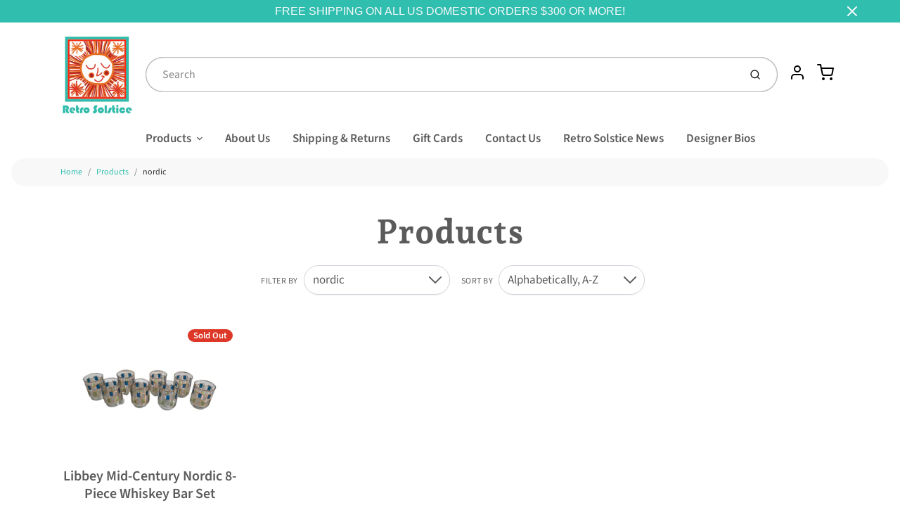

--- FILE ---
content_type: text/html; charset=utf-8
request_url: https://retrosolstice.com/collections/all/nordic
body_size: 35235
content:
<!doctype html>

<html class="no-js products collection-template" lang="en">

  <head>

    <meta charset="utf-8">
<meta http-equiv="X-UA-Compatible" content="IE=edge,chrome=1">
<meta name="theme-color" content="#e87024">
<meta name="viewport" content="width=device-width,initial-scale=1"><link rel="canonical" href="https://retrosolstice.com/collections/all/nordic">
  <link rel="shortcut icon" href="//retrosolstice.com/cdn/shop/files/favicon_32x32.png?v=1624395349" type="image/png">






<title>Products - Tagged &quot;nordic&quot; | Retro Solstice </title>



    <meta property="og:site_name" content="Retro Solstice ">


  <meta property="og:type" content="website">
  <meta property="og:title" content="Products">
  <meta property="og:url" content="https://retrosolstice.com/collections/all/nordic">
  <meta property="og:description" content="Retro Solstice encourages the concept of reuse, repurpose and redesign by bringing Mid-Century and vintage cocktail glassware into today's modern world.  ">
  <meta property="og:image" content="http://retrosolstice.com/cdn/shop/files/logo_1200x630.png?v=1624394559">
  <meta property="og:image:secure_url" content="https://retrosolstice.com/cdn/shop/files/logo_1200x630.png?v=1624394559">
  <meta property="og:image:width" content="1200"/>
  <meta property="og:image:height" content="630"/>



  <meta name="twitter:card" content="summary">



  <meta name="twitter:site" content="@retro_solstice">




<link rel="preconnect" href="https://cdn.shopify.com" crossorigin>
    <link rel="preconnect" href="https://fonts.shopify.com" crossorigin>
    <link rel="preload" as="font" href="//retrosolstice.com/cdn/fonts/andada_pro/andadapro_n5.ba0525b510606c02ae6c594b730a09bb5976e04f.woff2" type="font/woff2" crossorigin>
    <link rel="preload" as="font" href="//retrosolstice.com/cdn/fonts/source_sans_pro/sourcesanspro_n4.50ae3e156aed9a794db7e94c4d00984c7b66616c.woff2" type="font/woff2" crossorigin>
    <link rel="preconnect" href="https://monorail-edge.shopifysvc.com">

    <style data-shopify>

:root {
  /* COLORS */

  --color:#5b5b5b;
  --color-mix: #9d9d9d;
  --link-color: #30beae;
  --link-color-mix: #83d8ce;
  --link-color-light: #88fff1;
  --link-color-hover: #30beae;
  --bg-color: #ffffff;
  --bg-color-dark: #b3b3b3;
  --bg-color-mix-1: #efefef;
  --bg-color-mix-2: #eaf9f7;
  --bg-color-mix-3: #cccccc;
  --bg-color-mix-4: #f8f8f8;
  --form-color: #121212;
  --bg-color-nav: #EFF0F3;
  --regular-price-color: #e87024;
  --sale-price-color: #dd3727;
  --header-logo-color: #e87024;
  --footer-logo-color: #30beae;
  --footer-color: #5b5b5b;
  --footer-bg-color: #ffffff;
  --btn-color: #000000;
  --btn-bg-color: #e87024;
  --secondary-btn-color: #000000;
  --secondary-btn-bg-color: #30beae;
  --secondary-btn-bg-color-light: #3acdbd;
  --secondary-btn-bg-hover: #269589;
  --border-color: #efefef;
  --product-grid-border-color: ;


  /* TYPOGRAPHY */

  --font-family: "Source Sans Pro",sans-serif;
  --font-size: 1.0625rem;
  --font-weight: 400;
  --font-style: normal;
  --h16-font-family: "Andada Pro",serif;
  --h16-font-weight: 500;
  --h16-font-style: normal;
  --announcement-font-family: Helvetica,Arial, sans-serif;
  --announcement-font-weight: 400;
  --announcement-font-style: normal;
  --logo-font-size: 2.4375rem;

  /* LAYOUT */
  --section-spacing: 3rem;


  /* SVGS */
  --nav-link-svg: url("data:image/svg+xml,%3Csvg width='8' height='6' viewBox='0 0 8 6' fill='%235b5b5b' xmlns='http://www.w3.org/2000/svg'%3E%3Cpath d='M0.347486 0.947461C0.584267 0.71068 0.960422 0.698218 1.21187 0.910075L1.25258 0.947461L4.00003 3.69473L6.74749 0.947461C6.98427 0.71068 7.36042 0.698218 7.61187 0.910075L7.65258 0.947461C7.88936 1.18424 7.90183 1.5604 7.68997 1.81185L7.65258 1.85256L4.45258 5.05256C4.2158 5.28934 3.83965 5.3018 3.58819 5.08994L3.54749 5.05256L0.347486 1.85256C0.0975503 1.60262 0.0975503 1.1974 0.347486 0.947461Z'/%3E%3C/svg%3E");
  --nav-link-svg-hover: url("data:image/svg+xml,%3Csvg width='8' height='6' viewBox='0 0 8 6' fill='%2330beae' xmlns='http://www.w3.org/2000/svg'%3E%3Cpath d='M0.347486 5.05256C0.584267 5.28934 0.960422 5.3018 1.21187 5.08994L1.25258 5.05256L4.00003 2.30529L6.74749 5.05256C6.98427 5.28934 7.36042 5.3018 7.61187 5.08994L7.65258 5.05256C7.88936 4.81578 7.90183 4.43962 7.68997 4.18817L7.65258 4.14746L4.45258 0.947461C4.2158 0.71068 3.83965 0.698218 3.58819 0.910075L3.54749 0.947461L0.347486 4.14746C0.0975503 4.3974 0.0975503 4.80262 0.347486 5.05256Z'/%3E%3C/svg%3E");
  --custom-select: #fff url("data:image/svg+xml,%3Csvg width='12' height='8' viewBox='0 0 12 8' fill='none' xmlns='http://www.w3.org/2000/svg'%3E%3Cpath fill-rule='evenodd' clip-rule='evenodd' d='M0.521412 0.92107C0.876583 0.565899 1.44082 0.547205 1.81799 0.86499L1.87906 0.92107L6.00023 5.04197L10.1214 0.92107C10.4766 0.565899 11.0408 0.547205 11.418 0.86499L11.4791 0.92107C11.8342 1.27624 11.8529 1.84047 11.5351 2.21765L11.4791 2.27872L6.67906 7.07871C6.32389 7.43389 5.75965 7.45258 5.38248 7.13479L5.32141 7.07871L0.521412 2.27872C0.146509 1.90381 0.146509 1.29597 0.521412 0.92107Z' fill='%234E4681'/%3E%3C/svg%3E") no-repeat right 1.5rem center/8px 10px;
  --chevron: url("data:image/svg+xml,%3Csvg width='16' height='10' viewBox='0 0 16 10' fill='%235b5b5b' fill-opacity='0.75' xmlns='http://www.w3.org/2000/svg'%3E%3Cpath d='M1.15146 1.15152C1.59542 0.707556 2.30071 0.68419 2.77219 1.08142L2.84852 1.15152L7.99999 6.30265L13.1515 1.15152C13.5954 0.707556 14.3007 0.68419 14.7722 1.08142L14.8485 1.15152C15.2925 1.59549 15.3158 2.30078 14.9186 2.77225L14.8485 2.84858L8.84852 8.84858C8.40455 9.29254 7.69926 9.31591 7.22779 8.91868L7.15146 8.84858L1.15146 2.84858C0.68283 2.37995 0.68283 1.62015 1.15146 1.15152Z'/%3E%3C/svg%3E");
  --chevron-expanded: url("data:image/svg+xml,%3Csvg width='16' height='10' viewBox='0 0 16 10' fill='%235b5b5b' fill-opacity='0.75' xmlns='http://www.w3.org/2000/svg'%3E%3Cpath d='M1.15152 8.84848C1.59549 9.29244 2.30078 9.31581 2.77225 8.91858L2.84858 8.84848L8.00005 3.69735L13.1515 8.84848C13.5955 9.29244 14.3008 9.31581 14.7723 8.91858L14.8486 8.84848C15.2925 8.40451 15.3159 7.69922 14.9187 7.22775L14.8486 7.15142L8.84858 1.15142C8.40461 0.70746 7.69932 0.684093 7.22785 1.08132L7.15152 1.15142L1.15152 7.15142C0.682892 7.62005 0.682892 8.37985 1.15152 8.84848Z'/%3E%3C/svg%3E");
  --plus: url("data:image/svg+xml,%3Csvg height='20' width='20' viewBox='0 0 20 20' fill='%235b5b5b' xmlns='http://www.w3.org/2000/svg'%3E%3Cpath d='M 19.261719 10.757812 L 0.75 10.757812 C 0.335938 10.757812 0 10.421875 0 10.007812 C 0 9.59375 0.335938 9.253906 0.75 9.253906 L 19.261719 9.253906 C 19.675781 9.253906 20.011719 9.59375 20.011719 10.007812 C 20.011719 10.421875 19.675781 10.757812 19.261719 10.757812 Z M 19.261719 10.757812'/%3E%3Cpath d='M 10.007812 20.011719 C 9.59375 20.011719 9.253906 19.675781 9.253906 19.261719 L 9.253906 0.75 C 9.253906 0.335938 9.59375 0 10.007812 0 C 10.421875 0 10.757812 0.335938 10.757812 0.75 L 10.757812 19.261719 C 10.757812 19.675781 10.421875 20.011719 10.007812 20.011719 Z M 10.007812 20.011719'/%3E%3C/svg%3E");
  --plus-expanded: url("data:image/svg+xml,%3Csvg height='20' width='20' viewBox='0 0 20 20' fill='%235b5b5b' xmlns='http://www.w3.org/2000/svg'%3E%3Cpath d='M 19.261719 10.757812 L 0.75 10.757812 C 0.335938 10.757812 0 10.421875 0 10.007812 C 0 9.59375 0.335938 9.253906 0.75 9.253906 L 19.261719 9.253906 C 19.675781 9.253906 20.011719 9.59375 20.011719 10.007812 C 20.011719 10.421875 19.675781 10.757812 19.261719 10.757812 Z M 19.261719 10.757812'/%3E%3C/svg%3E");

  /* specific colors for Shop Pay Installments Banner */
    --color-body-text: #5b5b5b;
    --color-body: #ffffff;
    --color-bg: #ffffff;
    /* End Shop Pay Installment Banner */
}
</style>

    <style>*,::after,::before{box-sizing:border-box}html{line-height:1.15;overflow-y:scroll}body{margin:0;border:0}body,html{background-color:var(--body-bg)}body{font-family:var(--font-family);font-weight:var(--font-weight);color:var(--body-color);border-color:var(--border-color);border-style:solid;line-height:1.5rem}ul{list-style:none;margin:0}h1,h2{margin:0}a{text-decoration:none}.sr-only{position:absolute;width:1px;height:1px;padding:0;margin:-1px;overflow:hidden;clip:rect(0,0,0,0);white-space:nowrap;border:0}.spinner{display:flex;justify-content:center;align-items:center;position:fixed;top:0;right:0;bottom:0;left:0;z-index:1100;pointer-events:none;background-color:var(--bg-color);transition-property:visibility,opacity;transition-delay:0.4s;transition-duration:1s;transition-timing-function:ease-in-out}.spinner .dot-1,.spinner .dot-2,.spinner .dot-3{width:.75rem;height:.75rem;margin:.25rem;border-radius:50%;background-color:var(--link-color);animation:bounce 1.4s infinite ease-in-out both}.spinner .dot-1{animation-delay:-0.32s}.spinner .dot-2{animation-delay:-0.16s}.spinner.hidden{opacity:0}.spinner.loaded{z-index:-1}@keyframes bounce{0%,100%,80%{opacity:0;transform:scale(0)}40%{opacity:1;transform:scale(1)}}button,input,optgroup,select,textarea{font-family:inherit;font-size:100%;line-height:1.15}.tw-container{max-width:1536px}.tw-block{display:block}.tw-flex{display:flex}.tw-justify-center{justify-content:center}.tw-items-start{align-items:flex-start}.tw-text-base{font-size:1rem;line-height:1.5rem}.tw-text-lg{font-size:1.125rem;line-height:1.75rem}.tw-text-xl{font-size:1.25rem;line-height:1.75rem}.tw-mx-auto{margin-left:auto;margin-right:auto}.tw-text-center{text-align:center}.tw-p-1{padding:.25rem}.tw-p-2{padding:.5rem}.tw-py-2{padding-top:.5rem;padding-bottom:.5rem}.tw-px-0{padding-left:0;padding-right:0}.tw-px-4{padding-left:1rem;padding-right:1rem}.tw-px-8{padding-left:2rem;padding-right:2rem}.tw-flex-grow{flex-grow:1}.tw-z-10{z-index:10}.tw-right-0{right:0}.tw-right-2{right:.5rem}.tw-absolute{position:absolute}.tw-border-0{border-width:0}.tw-bg-transparent{background-color:transparent}.py-3{padding-top:1rem;padding-bottom:1rem}.pt-0{padding-top:0}.pb-3{padding-bottom:1rem}@media (min-width:1024px){.pb-lg-0{padding-bottom:0}.pb-lg-1{padding-bottom:.25rem}}@media (min-width:768px){.md\:tw-py-1{padding-top:.25rem;padding-bottom:.25rem}.md\:tw-p-2{padding:.5rem}.md\:tw-right-12{right:3rem}.md\:tw-items-center{align-items:center}}.container{width:100%;padding-right:1rem;padding-left:1rem;margin-right:auto;margin-left:auto}@media (min-width:640px){.container{max-width:640px}}@media (min-width:768px){.container{max-width:768px}}@media (min-width:1024px){.container{max-width:1024px}}@media (min-width:1280px){.container{max-width:1140px}}.d-flex{display:flex}.d-inline-flex{display:inline-flex}.align-items-center{align-items:center}.justify-content-between{justify-content:space-between}.justify-content-center{justify-content:center}.justify-content-end{justify-content:flex-end}.logo{font-family:var(--h16-font-family);font-size:var(--logo-font-size);font-weight:var(--h16-font-weight);font-style:var(--h16-font-style)}@media (max-width:768px){.logo{font-size:1.625rem}.logo img{width:100%}}.logo>a{color:var(--header-logo-color)}.h1{line-height:1}.w-100{width:100%}.mb-0{margin-bottom:0}.px-0{padding-right:0;padding-left:0}.ml-2{margin-left:.5rem}.mr-2{margin-right:.5rem}.mr-3{margin-right:1rem}.mt-3{margin-top:1rem}.mt-4{margin-top:1.5rem}.d-block{display:block}.d-inline-block{display:inline-block}.position-relative{position:relative}.search .input-group{box-shadow:inset 0 0 2px var(--color)}.search .btn{color:var(--color)}.search .btn .icon{margin-left:.5rem;color:currentColor!important}.rounded-pill{border-radius:50rem}.bg-white{background-color:#fff}.form-control{display:block;width:100%;height:calc(1.5em + 1.625rem);padding:.75rem 1.5rem}.form-control::placeholder{opacity:.5;color:inherit}.input-group{position:relative;display:flex;flex-wrap:wrap;align-items:stretch;width:100%}.input-group>.form-control{position:relative;flex:1 1 auto;width:1%;min-width:0;margin-bottom:0}.input-group-append{margin-left:-.0625rem;display:flex}.input-group>.input-group-append>.btn{border-top-left-radius:0;border-bottom-left-radius:0;position:relative;z-index:2}.lh-0{line-height:0}.lh-1{line-height:1}.text-center{text-align:center}@media (min-width:768px){.text-md-center{text-align:center}}@media (min-width:768px){.col-md-4{flex:0 0 33.33333%;max-width:33.33333%;width:100%}}.btn{display:inline-block;font-weight:400;text-align:center;vertical-align:middle;background-color:transparent;border:.0625rem solid transparent;padding:.75rem 1.5rem;font-size:1rem;line-height:1.5;border-radius:.25rem}.tw-btn{text-align:center;vertical-align:middle;padding:.75rem 1.5rem;display:inline-block;font-weight:400;font-size:1rem;line-height:1.5rem;border-color:transparent;border-width:1px;border-radius:.25rem}.tw-btn-primary,.btn-primary{background-color:var(--btn-bg-color);border-color:var(--btn-bg-color);color:var(--btn-color)}.btn-menu .icon{width:2rem;height:2rem}.btn .icon{width:1rem;height:1rem;color:currentColor}.shopify-section-header .icon{color:var(--secondary-btn-color)}img,svg{display:block;vertical-align:middle}img{max-width:100%;height:auto}.d-none{display:none}.tw-hidden{display:none}@media (min-width:1024px){.d-lg-none{display:none}.d-lg-block{display:block}.ml-lg-2{margin-left:.5rem}.mr-lg-3{margin-right:1rem}.lg\:tw-mx-auto{margin-left:auto;margin-right:auto}.w-lg-auto{width:auto}}.border-0{border:0}.bg-transparent{background-color:transparent}.p-0{padding:0}.p-2{padding:.5rem}.tw-pl-3{padding-left:.75rem}.nav{display:flex;padding-left:0;margin-bottom:0;list-style:none}.main-nav .has-dropdown .nav-link.level-1{padding-right:calc(1.5rem + 8px);background-image:var(--nav-link-svg);background-position:calc(100% - 1rem) 50%;background-repeat:no-repeat}.font-600{font-weight:600}.nav-link{display:block;padding:1rem;color:var(--color);line-height:24px}.tw-flex-nowrap{flex-wrap:nowrap}p{margin:0}.main-content{opacity:0}.main-content .shopify-section{display:none}.critical-hidden{display:none}</style>


    <style>
      @font-face {
  font-family: "Andada Pro";
  font-weight: 500;
  font-style: normal;
  font-display: swap;
  src: url("//retrosolstice.com/cdn/fonts/andada_pro/andadapro_n5.ba0525b510606c02ae6c594b730a09bb5976e04f.woff2") format("woff2"),
       url("//retrosolstice.com/cdn/fonts/andada_pro/andadapro_n5.da9b2a0c8513f84fa719a512d2bf0165b8f1eef1.woff") format("woff");
}

      @font-face {
  font-family: "Source Sans Pro";
  font-weight: 400;
  font-style: normal;
  font-display: swap;
  src: url("//retrosolstice.com/cdn/fonts/source_sans_pro/sourcesanspro_n4.50ae3e156aed9a794db7e94c4d00984c7b66616c.woff2") format("woff2"),
       url("//retrosolstice.com/cdn/fonts/source_sans_pro/sourcesanspro_n4.d1662e048bd96ae7123e46600ff9744c0d84502d.woff") format("woff");
}

      @font-face {
  font-family: "Source Sans Pro";
  font-weight: 700;
  font-style: normal;
  font-display: swap;
  src: url("//retrosolstice.com/cdn/fonts/source_sans_pro/sourcesanspro_n7.41cbad1715ffa6489ec3aab1c16fda6d5bdf2235.woff2") format("woff2"),
       url("//retrosolstice.com/cdn/fonts/source_sans_pro/sourcesanspro_n7.01173495588557d2be0eb2bb2ecdf8e4f01cf917.woff") format("woff");
}

      @font-face {
  font-family: "Source Sans Pro";
  font-weight: 700;
  font-style: normal;
  font-display: swap;
  src: url("//retrosolstice.com/cdn/fonts/source_sans_pro/sourcesanspro_n7.41cbad1715ffa6489ec3aab1c16fda6d5bdf2235.woff2") format("woff2"),
       url("//retrosolstice.com/cdn/fonts/source_sans_pro/sourcesanspro_n7.01173495588557d2be0eb2bb2ecdf8e4f01cf917.woff") format("woff");
}

      @font-face {
  font-family: "Source Sans Pro";
  font-weight: 400;
  font-style: italic;
  font-display: swap;
  src: url("//retrosolstice.com/cdn/fonts/source_sans_pro/sourcesanspro_i4.130f29b9baa0095b80aea9236ca9ef6ab0069c67.woff2") format("woff2"),
       url("//retrosolstice.com/cdn/fonts/source_sans_pro/sourcesanspro_i4.6146c8c8ae7b8853ccbbc8b859fcf805016ee743.woff") format("woff");
}

      
      
    </style>

    <link rel="stylesheet" href="//retrosolstice.com/cdn/shop/t/6/assets/fonts.css?v=45176952582946001731764190655" type="text/css" media="print" onload="this.media='all'">
    
    <link rel="stylesheet" href="//retrosolstice.com/cdn/shop/t/6/assets/theme-vendor.css?v=106699446284279281741696621046" type="text/css" media="print" onload="this.media='all'">
    <link rel="stylesheet" href="//retrosolstice.com/cdn/shop/t/6/assets/theme-custom.css?v=71127866105512737081625045771" type="text/css" media="print" onload="this.media='all'">

    <noscript>
      <link rel="stylesheet" href="//retrosolstice.com/cdn/shop/t/6/assets/fonts.css?v=45176952582946001731764190655" type="text/css" media="all">
      <link rel="stylesheet" href="//retrosolstice.com/cdn/shop/t/6/assets/theme-vendor.css?v=106699446284279281741696621046" type="text/css" media="all">
    </noscript>

    
<script>
  window.Avatar = {
    theme: {
      version: "1.2.2",
      givenName: "Avatar -- Skup",
      id: 124252848322,
      current: {
        pageType: "collection",
        template: "collection",
        templateSuffix: null,
        templateFull: "collection",
        product: null,
        variant: null,
        collection: null,
        cart: {"note":null,"attributes":{},"original_total_price":0,"total_price":0,"total_discount":0,"total_weight":0.0,"item_count":0,"items":[],"requires_shipping":false,"currency":"USD","items_subtotal_price":0,"cart_level_discount_applications":[],"checkout_charge_amount":0},
        locale: "en"
      },
      settings: {
        search: {
          enabled: true,
          showCollections: true,
          showArticles: false,
          showPages: false,
          showUnavailableProducts: "show",
          searchType: true,
          searchVendor: true,
          searchTag: true,
          searchSku: true,
          searchVariantTitle: true,
          searchBarcode: false,
          searchDescriptions: true,
          searchAuthor: false,
          limit: 5,
        },
        cart: {
          continueShopping: '',
          showRecsOnEmptyCart: null,
        },
        product: {
          quantity: 0,
        },
        breakpoints: {
          medium: 768,
        },
        mediaQuery: {
          mediumUp: 'screen and (min-width: 768px)',
          small: 'screen and (max-width: 767px)',
        },
      },
      i18n: {
        addToCart: "Add to Cart",
        soldOut: "Sold Out",
        unavailable: "Unavailable",
        regularPrice: "Regular price",
        salePrice: "Sale price",
        sale: "On Sale",
        unitPrice: "Unit price",
        unitPriceSeparator: "per",
        item: "item",
        items: "items",
        empty: "Your cart is currently empty.",
        continue: "Continue Shopping",
        search: {
          fromLowestPrice: "from [price]",
          placeholders: {
            products: "Products",
            collections: "Collections",
            pages: "Pages",
            articles: "Articles",
          },
          results: {
            show: "Show all product results for",
            none: "No results found for"
          }
        },
        cart: {
          item: "item",
          items: "items",
        }
      },
      keyboardKeys: {
        TAB: 9,
        ENTER: 13,
        ESCAPE: 27,
        LEFTARROW: 37,
        RIGHTARROW: 39
      }
    },
    shop: {
      root: "\/",
      moneyFormat: "${{amount}}"
    },
    icons: {
      collection: "\/\/retrosolstice.com\/cdn\/shop\/t\/6\/assets\/icon-collection_120x.png?v=40871835775874781771625045741",
      product: "\/\/retrosolstice.com\/cdn\/shop\/t\/6\/assets\/icon-product_120x.png?v=18270121676411456051625045742",
      page: "\/\/retrosolstice.com\/cdn\/shop\/t\/6\/assets\/icon-page_120x.png?v=11837369901128010581625045741",
      article: "\/\/retrosolstice.com\/cdn\/shop\/t\/6\/assets\/icon-article_120x.png?v=167074133747219596591625045740"
    },
    skup: {
      sliderCart: "page",
      exitModal: false,
    }
  };

  document.documentElement.className = document.documentElement.className.replace('no-js', 'js');
</script>


    
 <link type="text/css" href="//retrosolstice.com/cdn/shop/t/6/assets/vendors@layout.theme.css?v=118558147259443829761625045771" rel="stylesheet" media="print" onload="this.media='all'">
<noscript><link type="text/css" href="//retrosolstice.com/cdn/shop/t/6/assets/vendors@layout.theme.css?v=118558147259443829761625045771" rel="stylesheet"></noscript><link type="text/css" href="//retrosolstice.com/cdn/shop/t/6/assets/layout.theme.css?v=172249878537001422551631686098" rel="stylesheet" media="print" onload="this.media='all'">
<noscript><link type="text/css" href="//retrosolstice.com/cdn/shop/t/6/assets/layout.theme.css?v=172249878537001422551631686098" rel="stylesheet"></noscript>

<script type="text/javascript" src="//retrosolstice.com/cdn/shop/t/6/assets/vendors@layout.theme.js?v=51525194531254509021625045758" defer="defer"></script><script type="text/javascript" src="//retrosolstice.com/cdn/shop/t/6/assets/layout.theme.js?v=34214713677833687251631692112" defer="defer"></script><link rel="prefetch" href="//retrosolstice.com/cdn/shop/t/6/assets/template.cart.js?v=55280504474964700111625045749" as="script"><script type="text/javascript" src="//retrosolstice.com/cdn/shop/t/6/assets/template.collection.js?v=41261576576302010921625045751" defer="defer"></script><link rel="prefetch" href="//retrosolstice.com/cdn/shop/t/6/assets/template.product.js?v=14154423420602166121625045754" as="script"><link rel="prefetch" href="//retrosolstice.com/cdn/shop/t/6/assets/template.addresses.js?v=33110240046081545861625045747" as="script"><link rel="prefetch" href="//retrosolstice.com/cdn/shop/t/6/assets/template.login.js?v=59209747749621170661625045752" as="script">

    <script src="//retrosolstice.com/cdn/shop/t/6/assets/theme-custom.js?v=66230615287471907451625045756" defer></script>
    <script type="text/javascript">
   if (window.MSInputMethodContext && document.documentMode) {
     var scripts = document.getElementsByTagName('script')[0];
     var polyfill = document.createElement("script");
     polyfill.defer = true;
     polyfill.src = "//retrosolstice.com/cdn/shop/t/6/assets/ie11CustomProperties.min.js?v=146208399201472936201625045744";
     scripts.parentNode.insertBefore(polyfill, scripts);
   }
</script>


    <script>window.performance && window.performance.mark && window.performance.mark('shopify.content_for_header.start');</script><meta name="google-site-verification" content="cgHqxoeTGHMaHZ1FAhxt_6LhJGofhl7Ko4bYuDsJGlg">
<meta id="shopify-digital-wallet" name="shopify-digital-wallet" content="/12902175/digital_wallets/dialog">
<meta name="shopify-checkout-api-token" content="ea8e7d47cd78b9806ed1c3db27f5f213">
<meta id="in-context-paypal-metadata" data-shop-id="12902175" data-venmo-supported="false" data-environment="production" data-locale="en_US" data-paypal-v4="true" data-currency="USD">
<link rel="alternate" type="application/atom+xml" title="Feed" href="/collections/all/nordic.atom" />
<script async="async" src="/checkouts/internal/preloads.js?locale=en-US"></script>
<link rel="preconnect" href="https://shop.app" crossorigin="anonymous">
<script async="async" src="https://shop.app/checkouts/internal/preloads.js?locale=en-US&shop_id=12902175" crossorigin="anonymous"></script>
<script id="apple-pay-shop-capabilities" type="application/json">{"shopId":12902175,"countryCode":"US","currencyCode":"USD","merchantCapabilities":["supports3DS"],"merchantId":"gid:\/\/shopify\/Shop\/12902175","merchantName":"Retro Solstice ","requiredBillingContactFields":["postalAddress","email","phone"],"requiredShippingContactFields":["postalAddress","email","phone"],"shippingType":"shipping","supportedNetworks":["visa","masterCard","amex","discover","elo","jcb"],"total":{"type":"pending","label":"Retro Solstice ","amount":"1.00"},"shopifyPaymentsEnabled":true,"supportsSubscriptions":true}</script>
<script id="shopify-features" type="application/json">{"accessToken":"ea8e7d47cd78b9806ed1c3db27f5f213","betas":["rich-media-storefront-analytics"],"domain":"retrosolstice.com","predictiveSearch":true,"shopId":12902175,"locale":"en"}</script>
<script>var Shopify = Shopify || {};
Shopify.shop = "retro-solstice-2.myshopify.com";
Shopify.locale = "en";
Shopify.currency = {"active":"USD","rate":"1.0"};
Shopify.country = "US";
Shopify.theme = {"name":"Avatar -- Skup","id":124252848322,"schema_name":"Avatar","schema_version":"1.2.2","theme_store_id":909,"role":"main"};
Shopify.theme.handle = "null";
Shopify.theme.style = {"id":null,"handle":null};
Shopify.cdnHost = "retrosolstice.com/cdn";
Shopify.routes = Shopify.routes || {};
Shopify.routes.root = "/";</script>
<script type="module">!function(o){(o.Shopify=o.Shopify||{}).modules=!0}(window);</script>
<script>!function(o){function n(){var o=[];function n(){o.push(Array.prototype.slice.apply(arguments))}return n.q=o,n}var t=o.Shopify=o.Shopify||{};t.loadFeatures=n(),t.autoloadFeatures=n()}(window);</script>
<script>
  window.ShopifyPay = window.ShopifyPay || {};
  window.ShopifyPay.apiHost = "shop.app\/pay";
  window.ShopifyPay.redirectState = null;
</script>
<script id="shop-js-analytics" type="application/json">{"pageType":"collection"}</script>
<script defer="defer" async type="module" src="//retrosolstice.com/cdn/shopifycloud/shop-js/modules/v2/client.init-shop-cart-sync_C5BV16lS.en.esm.js"></script>
<script defer="defer" async type="module" src="//retrosolstice.com/cdn/shopifycloud/shop-js/modules/v2/chunk.common_CygWptCX.esm.js"></script>
<script type="module">
  await import("//retrosolstice.com/cdn/shopifycloud/shop-js/modules/v2/client.init-shop-cart-sync_C5BV16lS.en.esm.js");
await import("//retrosolstice.com/cdn/shopifycloud/shop-js/modules/v2/chunk.common_CygWptCX.esm.js");

  window.Shopify.SignInWithShop?.initShopCartSync?.({"fedCMEnabled":true,"windoidEnabled":true});

</script>
<script>
  window.Shopify = window.Shopify || {};
  if (!window.Shopify.featureAssets) window.Shopify.featureAssets = {};
  window.Shopify.featureAssets['shop-js'] = {"shop-cart-sync":["modules/v2/client.shop-cart-sync_ZFArdW7E.en.esm.js","modules/v2/chunk.common_CygWptCX.esm.js"],"init-fed-cm":["modules/v2/client.init-fed-cm_CmiC4vf6.en.esm.js","modules/v2/chunk.common_CygWptCX.esm.js"],"shop-button":["modules/v2/client.shop-button_tlx5R9nI.en.esm.js","modules/v2/chunk.common_CygWptCX.esm.js"],"shop-cash-offers":["modules/v2/client.shop-cash-offers_DOA2yAJr.en.esm.js","modules/v2/chunk.common_CygWptCX.esm.js","modules/v2/chunk.modal_D71HUcav.esm.js"],"init-windoid":["modules/v2/client.init-windoid_sURxWdc1.en.esm.js","modules/v2/chunk.common_CygWptCX.esm.js"],"shop-toast-manager":["modules/v2/client.shop-toast-manager_ClPi3nE9.en.esm.js","modules/v2/chunk.common_CygWptCX.esm.js"],"init-shop-email-lookup-coordinator":["modules/v2/client.init-shop-email-lookup-coordinator_B8hsDcYM.en.esm.js","modules/v2/chunk.common_CygWptCX.esm.js"],"init-shop-cart-sync":["modules/v2/client.init-shop-cart-sync_C5BV16lS.en.esm.js","modules/v2/chunk.common_CygWptCX.esm.js"],"avatar":["modules/v2/client.avatar_BTnouDA3.en.esm.js"],"pay-button":["modules/v2/client.pay-button_FdsNuTd3.en.esm.js","modules/v2/chunk.common_CygWptCX.esm.js"],"init-customer-accounts":["modules/v2/client.init-customer-accounts_DxDtT_ad.en.esm.js","modules/v2/client.shop-login-button_C5VAVYt1.en.esm.js","modules/v2/chunk.common_CygWptCX.esm.js","modules/v2/chunk.modal_D71HUcav.esm.js"],"init-shop-for-new-customer-accounts":["modules/v2/client.init-shop-for-new-customer-accounts_ChsxoAhi.en.esm.js","modules/v2/client.shop-login-button_C5VAVYt1.en.esm.js","modules/v2/chunk.common_CygWptCX.esm.js","modules/v2/chunk.modal_D71HUcav.esm.js"],"shop-login-button":["modules/v2/client.shop-login-button_C5VAVYt1.en.esm.js","modules/v2/chunk.common_CygWptCX.esm.js","modules/v2/chunk.modal_D71HUcav.esm.js"],"init-customer-accounts-sign-up":["modules/v2/client.init-customer-accounts-sign-up_CPSyQ0Tj.en.esm.js","modules/v2/client.shop-login-button_C5VAVYt1.en.esm.js","modules/v2/chunk.common_CygWptCX.esm.js","modules/v2/chunk.modal_D71HUcav.esm.js"],"shop-follow-button":["modules/v2/client.shop-follow-button_Cva4Ekp9.en.esm.js","modules/v2/chunk.common_CygWptCX.esm.js","modules/v2/chunk.modal_D71HUcav.esm.js"],"checkout-modal":["modules/v2/client.checkout-modal_BPM8l0SH.en.esm.js","modules/v2/chunk.common_CygWptCX.esm.js","modules/v2/chunk.modal_D71HUcav.esm.js"],"lead-capture":["modules/v2/client.lead-capture_Bi8yE_yS.en.esm.js","modules/v2/chunk.common_CygWptCX.esm.js","modules/v2/chunk.modal_D71HUcav.esm.js"],"shop-login":["modules/v2/client.shop-login_D6lNrXab.en.esm.js","modules/v2/chunk.common_CygWptCX.esm.js","modules/v2/chunk.modal_D71HUcav.esm.js"],"payment-terms":["modules/v2/client.payment-terms_CZxnsJam.en.esm.js","modules/v2/chunk.common_CygWptCX.esm.js","modules/v2/chunk.modal_D71HUcav.esm.js"]};
</script>
<script>(function() {
  var isLoaded = false;
  function asyncLoad() {
    if (isLoaded) return;
    isLoaded = true;
    var urls = ["\/\/cool-image-magnifier.product-image-zoom.com\/js\/core\/main.min.js?timestamp=1652342467\u0026shop=retro-solstice-2.myshopify.com"];
    for (var i = 0; i < urls.length; i++) {
      var s = document.createElement('script');
      s.type = 'text/javascript';
      s.async = true;
      s.src = urls[i];
      var x = document.getElementsByTagName('script')[0];
      x.parentNode.insertBefore(s, x);
    }
  };
  if(window.attachEvent) {
    window.attachEvent('onload', asyncLoad);
  } else {
    window.addEventListener('load', asyncLoad, false);
  }
})();</script>
<script id="__st">var __st={"a":12902175,"offset":-21600,"reqid":"dc5254e4-8e2a-4f77-b92b-bf5dcc2d2588-1768698251","pageurl":"retrosolstice.com\/collections\/all\/nordic","u":"948eb1f6bb4b","p":"collection"};</script>
<script>window.ShopifyPaypalV4VisibilityTracking = true;</script>
<script id="captcha-bootstrap">!function(){'use strict';const t='contact',e='account',n='new_comment',o=[[t,t],['blogs',n],['comments',n],[t,'customer']],c=[[e,'customer_login'],[e,'guest_login'],[e,'recover_customer_password'],[e,'create_customer']],r=t=>t.map((([t,e])=>`form[action*='/${t}']:not([data-nocaptcha='true']) input[name='form_type'][value='${e}']`)).join(','),a=t=>()=>t?[...document.querySelectorAll(t)].map((t=>t.form)):[];function s(){const t=[...o],e=r(t);return a(e)}const i='password',u='form_key',d=['recaptcha-v3-token','g-recaptcha-response','h-captcha-response',i],f=()=>{try{return window.sessionStorage}catch{return}},m='__shopify_v',_=t=>t.elements[u];function p(t,e,n=!1){try{const o=window.sessionStorage,c=JSON.parse(o.getItem(e)),{data:r}=function(t){const{data:e,action:n}=t;return t[m]||n?{data:e,action:n}:{data:t,action:n}}(c);for(const[e,n]of Object.entries(r))t.elements[e]&&(t.elements[e].value=n);n&&o.removeItem(e)}catch(o){console.error('form repopulation failed',{error:o})}}const l='form_type',E='cptcha';function T(t){t.dataset[E]=!0}const w=window,h=w.document,L='Shopify',v='ce_forms',y='captcha';let A=!1;((t,e)=>{const n=(g='f06e6c50-85a8-45c8-87d0-21a2b65856fe',I='https://cdn.shopify.com/shopifycloud/storefront-forms-hcaptcha/ce_storefront_forms_captcha_hcaptcha.v1.5.2.iife.js',D={infoText:'Protected by hCaptcha',privacyText:'Privacy',termsText:'Terms'},(t,e,n)=>{const o=w[L][v],c=o.bindForm;if(c)return c(t,g,e,D).then(n);var r;o.q.push([[t,g,e,D],n]),r=I,A||(h.body.append(Object.assign(h.createElement('script'),{id:'captcha-provider',async:!0,src:r})),A=!0)});var g,I,D;w[L]=w[L]||{},w[L][v]=w[L][v]||{},w[L][v].q=[],w[L][y]=w[L][y]||{},w[L][y].protect=function(t,e){n(t,void 0,e),T(t)},Object.freeze(w[L][y]),function(t,e,n,w,h,L){const[v,y,A,g]=function(t,e,n){const i=e?o:[],u=t?c:[],d=[...i,...u],f=r(d),m=r(i),_=r(d.filter((([t,e])=>n.includes(e))));return[a(f),a(m),a(_),s()]}(w,h,L),I=t=>{const e=t.target;return e instanceof HTMLFormElement?e:e&&e.form},D=t=>v().includes(t);t.addEventListener('submit',(t=>{const e=I(t);if(!e)return;const n=D(e)&&!e.dataset.hcaptchaBound&&!e.dataset.recaptchaBound,o=_(e),c=g().includes(e)&&(!o||!o.value);(n||c)&&t.preventDefault(),c&&!n&&(function(t){try{if(!f())return;!function(t){const e=f();if(!e)return;const n=_(t);if(!n)return;const o=n.value;o&&e.removeItem(o)}(t);const e=Array.from(Array(32),(()=>Math.random().toString(36)[2])).join('');!function(t,e){_(t)||t.append(Object.assign(document.createElement('input'),{type:'hidden',name:u})),t.elements[u].value=e}(t,e),function(t,e){const n=f();if(!n)return;const o=[...t.querySelectorAll(`input[type='${i}']`)].map((({name:t})=>t)),c=[...d,...o],r={};for(const[a,s]of new FormData(t).entries())c.includes(a)||(r[a]=s);n.setItem(e,JSON.stringify({[m]:1,action:t.action,data:r}))}(t,e)}catch(e){console.error('failed to persist form',e)}}(e),e.submit())}));const S=(t,e)=>{t&&!t.dataset[E]&&(n(t,e.some((e=>e===t))),T(t))};for(const o of['focusin','change'])t.addEventListener(o,(t=>{const e=I(t);D(e)&&S(e,y())}));const B=e.get('form_key'),M=e.get(l),P=B&&M;t.addEventListener('DOMContentLoaded',(()=>{const t=y();if(P)for(const e of t)e.elements[l].value===M&&p(e,B);[...new Set([...A(),...v().filter((t=>'true'===t.dataset.shopifyCaptcha))])].forEach((e=>S(e,t)))}))}(h,new URLSearchParams(w.location.search),n,t,e,['guest_login'])})(!0,!0)}();</script>
<script integrity="sha256-4kQ18oKyAcykRKYeNunJcIwy7WH5gtpwJnB7kiuLZ1E=" data-source-attribution="shopify.loadfeatures" defer="defer" src="//retrosolstice.com/cdn/shopifycloud/storefront/assets/storefront/load_feature-a0a9edcb.js" crossorigin="anonymous"></script>
<script crossorigin="anonymous" defer="defer" src="//retrosolstice.com/cdn/shopifycloud/storefront/assets/shopify_pay/storefront-65b4c6d7.js?v=20250812"></script>
<script data-source-attribution="shopify.dynamic_checkout.dynamic.init">var Shopify=Shopify||{};Shopify.PaymentButton=Shopify.PaymentButton||{isStorefrontPortableWallets:!0,init:function(){window.Shopify.PaymentButton.init=function(){};var t=document.createElement("script");t.src="https://retrosolstice.com/cdn/shopifycloud/portable-wallets/latest/portable-wallets.en.js",t.type="module",document.head.appendChild(t)}};
</script>
<script data-source-attribution="shopify.dynamic_checkout.buyer_consent">
  function portableWalletsHideBuyerConsent(e){var t=document.getElementById("shopify-buyer-consent"),n=document.getElementById("shopify-subscription-policy-button");t&&n&&(t.classList.add("hidden"),t.setAttribute("aria-hidden","true"),n.removeEventListener("click",e))}function portableWalletsShowBuyerConsent(e){var t=document.getElementById("shopify-buyer-consent"),n=document.getElementById("shopify-subscription-policy-button");t&&n&&(t.classList.remove("hidden"),t.removeAttribute("aria-hidden"),n.addEventListener("click",e))}window.Shopify?.PaymentButton&&(window.Shopify.PaymentButton.hideBuyerConsent=portableWalletsHideBuyerConsent,window.Shopify.PaymentButton.showBuyerConsent=portableWalletsShowBuyerConsent);
</script>
<script data-source-attribution="shopify.dynamic_checkout.cart.bootstrap">document.addEventListener("DOMContentLoaded",(function(){function t(){return document.querySelector("shopify-accelerated-checkout-cart, shopify-accelerated-checkout")}if(t())Shopify.PaymentButton.init();else{new MutationObserver((function(e,n){t()&&(Shopify.PaymentButton.init(),n.disconnect())})).observe(document.body,{childList:!0,subtree:!0})}}));
</script>
<link id="shopify-accelerated-checkout-styles" rel="stylesheet" media="screen" href="https://retrosolstice.com/cdn/shopifycloud/portable-wallets/latest/accelerated-checkout-backwards-compat.css" crossorigin="anonymous">
<style id="shopify-accelerated-checkout-cart">
        #shopify-buyer-consent {
  margin-top: 1em;
  display: inline-block;
  width: 100%;
}

#shopify-buyer-consent.hidden {
  display: none;
}

#shopify-subscription-policy-button {
  background: none;
  border: none;
  padding: 0;
  text-decoration: underline;
  font-size: inherit;
  cursor: pointer;
}

#shopify-subscription-policy-button::before {
  box-shadow: none;
}

      </style>

<script>window.performance && window.performance.mark && window.performance.mark('shopify.content_for_header.end');</script>
  <link href="https://monorail-edge.shopifysvc.com" rel="dns-prefetch">
<script>(function(){if ("sendBeacon" in navigator && "performance" in window) {try {var session_token_from_headers = performance.getEntriesByType('navigation')[0].serverTiming.find(x => x.name == '_s').description;} catch {var session_token_from_headers = undefined;}var session_cookie_matches = document.cookie.match(/_shopify_s=([^;]*)/);var session_token_from_cookie = session_cookie_matches && session_cookie_matches.length === 2 ? session_cookie_matches[1] : "";var session_token = session_token_from_headers || session_token_from_cookie || "";function handle_abandonment_event(e) {var entries = performance.getEntries().filter(function(entry) {return /monorail-edge.shopifysvc.com/.test(entry.name);});if (!window.abandonment_tracked && entries.length === 0) {window.abandonment_tracked = true;var currentMs = Date.now();var navigation_start = performance.timing.navigationStart;var payload = {shop_id: 12902175,url: window.location.href,navigation_start,duration: currentMs - navigation_start,session_token,page_type: "collection"};window.navigator.sendBeacon("https://monorail-edge.shopifysvc.com/v1/produce", JSON.stringify({schema_id: "online_store_buyer_site_abandonment/1.1",payload: payload,metadata: {event_created_at_ms: currentMs,event_sent_at_ms: currentMs}}));}}window.addEventListener('pagehide', handle_abandonment_event);}}());</script>
<script id="web-pixels-manager-setup">(function e(e,d,r,n,o){if(void 0===o&&(o={}),!Boolean(null===(a=null===(i=window.Shopify)||void 0===i?void 0:i.analytics)||void 0===a?void 0:a.replayQueue)){var i,a;window.Shopify=window.Shopify||{};var t=window.Shopify;t.analytics=t.analytics||{};var s=t.analytics;s.replayQueue=[],s.publish=function(e,d,r){return s.replayQueue.push([e,d,r]),!0};try{self.performance.mark("wpm:start")}catch(e){}var l=function(){var e={modern:/Edge?\/(1{2}[4-9]|1[2-9]\d|[2-9]\d{2}|\d{4,})\.\d+(\.\d+|)|Firefox\/(1{2}[4-9]|1[2-9]\d|[2-9]\d{2}|\d{4,})\.\d+(\.\d+|)|Chrom(ium|e)\/(9{2}|\d{3,})\.\d+(\.\d+|)|(Maci|X1{2}).+ Version\/(15\.\d+|(1[6-9]|[2-9]\d|\d{3,})\.\d+)([,.]\d+|)( \(\w+\)|)( Mobile\/\w+|) Safari\/|Chrome.+OPR\/(9{2}|\d{3,})\.\d+\.\d+|(CPU[ +]OS|iPhone[ +]OS|CPU[ +]iPhone|CPU IPhone OS|CPU iPad OS)[ +]+(15[._]\d+|(1[6-9]|[2-9]\d|\d{3,})[._]\d+)([._]\d+|)|Android:?[ /-](13[3-9]|1[4-9]\d|[2-9]\d{2}|\d{4,})(\.\d+|)(\.\d+|)|Android.+Firefox\/(13[5-9]|1[4-9]\d|[2-9]\d{2}|\d{4,})\.\d+(\.\d+|)|Android.+Chrom(ium|e)\/(13[3-9]|1[4-9]\d|[2-9]\d{2}|\d{4,})\.\d+(\.\d+|)|SamsungBrowser\/([2-9]\d|\d{3,})\.\d+/,legacy:/Edge?\/(1[6-9]|[2-9]\d|\d{3,})\.\d+(\.\d+|)|Firefox\/(5[4-9]|[6-9]\d|\d{3,})\.\d+(\.\d+|)|Chrom(ium|e)\/(5[1-9]|[6-9]\d|\d{3,})\.\d+(\.\d+|)([\d.]+$|.*Safari\/(?![\d.]+ Edge\/[\d.]+$))|(Maci|X1{2}).+ Version\/(10\.\d+|(1[1-9]|[2-9]\d|\d{3,})\.\d+)([,.]\d+|)( \(\w+\)|)( Mobile\/\w+|) Safari\/|Chrome.+OPR\/(3[89]|[4-9]\d|\d{3,})\.\d+\.\d+|(CPU[ +]OS|iPhone[ +]OS|CPU[ +]iPhone|CPU IPhone OS|CPU iPad OS)[ +]+(10[._]\d+|(1[1-9]|[2-9]\d|\d{3,})[._]\d+)([._]\d+|)|Android:?[ /-](13[3-9]|1[4-9]\d|[2-9]\d{2}|\d{4,})(\.\d+|)(\.\d+|)|Mobile Safari.+OPR\/([89]\d|\d{3,})\.\d+\.\d+|Android.+Firefox\/(13[5-9]|1[4-9]\d|[2-9]\d{2}|\d{4,})\.\d+(\.\d+|)|Android.+Chrom(ium|e)\/(13[3-9]|1[4-9]\d|[2-9]\d{2}|\d{4,})\.\d+(\.\d+|)|Android.+(UC? ?Browser|UCWEB|U3)[ /]?(15\.([5-9]|\d{2,})|(1[6-9]|[2-9]\d|\d{3,})\.\d+)\.\d+|SamsungBrowser\/(5\.\d+|([6-9]|\d{2,})\.\d+)|Android.+MQ{2}Browser\/(14(\.(9|\d{2,})|)|(1[5-9]|[2-9]\d|\d{3,})(\.\d+|))(\.\d+|)|K[Aa][Ii]OS\/(3\.\d+|([4-9]|\d{2,})\.\d+)(\.\d+|)/},d=e.modern,r=e.legacy,n=navigator.userAgent;return n.match(d)?"modern":n.match(r)?"legacy":"unknown"}(),u="modern"===l?"modern":"legacy",c=(null!=n?n:{modern:"",legacy:""})[u],f=function(e){return[e.baseUrl,"/wpm","/b",e.hashVersion,"modern"===e.buildTarget?"m":"l",".js"].join("")}({baseUrl:d,hashVersion:r,buildTarget:u}),m=function(e){var d=e.version,r=e.bundleTarget,n=e.surface,o=e.pageUrl,i=e.monorailEndpoint;return{emit:function(e){var a=e.status,t=e.errorMsg,s=(new Date).getTime(),l=JSON.stringify({metadata:{event_sent_at_ms:s},events:[{schema_id:"web_pixels_manager_load/3.1",payload:{version:d,bundle_target:r,page_url:o,status:a,surface:n,error_msg:t},metadata:{event_created_at_ms:s}}]});if(!i)return console&&console.warn&&console.warn("[Web Pixels Manager] No Monorail endpoint provided, skipping logging."),!1;try{return self.navigator.sendBeacon.bind(self.navigator)(i,l)}catch(e){}var u=new XMLHttpRequest;try{return u.open("POST",i,!0),u.setRequestHeader("Content-Type","text/plain"),u.send(l),!0}catch(e){return console&&console.warn&&console.warn("[Web Pixels Manager] Got an unhandled error while logging to Monorail."),!1}}}}({version:r,bundleTarget:l,surface:e.surface,pageUrl:self.location.href,monorailEndpoint:e.monorailEndpoint});try{o.browserTarget=l,function(e){var d=e.src,r=e.async,n=void 0===r||r,o=e.onload,i=e.onerror,a=e.sri,t=e.scriptDataAttributes,s=void 0===t?{}:t,l=document.createElement("script"),u=document.querySelector("head"),c=document.querySelector("body");if(l.async=n,l.src=d,a&&(l.integrity=a,l.crossOrigin="anonymous"),s)for(var f in s)if(Object.prototype.hasOwnProperty.call(s,f))try{l.dataset[f]=s[f]}catch(e){}if(o&&l.addEventListener("load",o),i&&l.addEventListener("error",i),u)u.appendChild(l);else{if(!c)throw new Error("Did not find a head or body element to append the script");c.appendChild(l)}}({src:f,async:!0,onload:function(){if(!function(){var e,d;return Boolean(null===(d=null===(e=window.Shopify)||void 0===e?void 0:e.analytics)||void 0===d?void 0:d.initialized)}()){var d=window.webPixelsManager.init(e)||void 0;if(d){var r=window.Shopify.analytics;r.replayQueue.forEach((function(e){var r=e[0],n=e[1],o=e[2];d.publishCustomEvent(r,n,o)})),r.replayQueue=[],r.publish=d.publishCustomEvent,r.visitor=d.visitor,r.initialized=!0}}},onerror:function(){return m.emit({status:"failed",errorMsg:"".concat(f," has failed to load")})},sri:function(e){var d=/^sha384-[A-Za-z0-9+/=]+$/;return"string"==typeof e&&d.test(e)}(c)?c:"",scriptDataAttributes:o}),m.emit({status:"loading"})}catch(e){m.emit({status:"failed",errorMsg:(null==e?void 0:e.message)||"Unknown error"})}}})({shopId: 12902175,storefrontBaseUrl: "https://retrosolstice.com",extensionsBaseUrl: "https://extensions.shopifycdn.com/cdn/shopifycloud/web-pixels-manager",monorailEndpoint: "https://monorail-edge.shopifysvc.com/unstable/produce_batch",surface: "storefront-renderer",enabledBetaFlags: ["2dca8a86"],webPixelsConfigList: [{"id":"68911331","eventPayloadVersion":"v1","runtimeContext":"LAX","scriptVersion":"1","type":"CUSTOM","privacyPurposes":["ANALYTICS"],"name":"Google Analytics tag (migrated)"},{"id":"shopify-app-pixel","configuration":"{}","eventPayloadVersion":"v1","runtimeContext":"STRICT","scriptVersion":"0450","apiClientId":"shopify-pixel","type":"APP","privacyPurposes":["ANALYTICS","MARKETING"]},{"id":"shopify-custom-pixel","eventPayloadVersion":"v1","runtimeContext":"LAX","scriptVersion":"0450","apiClientId":"shopify-pixel","type":"CUSTOM","privacyPurposes":["ANALYTICS","MARKETING"]}],isMerchantRequest: false,initData: {"shop":{"name":"Retro Solstice ","paymentSettings":{"currencyCode":"USD"},"myshopifyDomain":"retro-solstice-2.myshopify.com","countryCode":"US","storefrontUrl":"https:\/\/retrosolstice.com"},"customer":null,"cart":null,"checkout":null,"productVariants":[],"purchasingCompany":null},},"https://retrosolstice.com/cdn","fcfee988w5aeb613cpc8e4bc33m6693e112",{"modern":"","legacy":""},{"shopId":"12902175","storefrontBaseUrl":"https:\/\/retrosolstice.com","extensionBaseUrl":"https:\/\/extensions.shopifycdn.com\/cdn\/shopifycloud\/web-pixels-manager","surface":"storefront-renderer","enabledBetaFlags":"[\"2dca8a86\"]","isMerchantRequest":"false","hashVersion":"fcfee988w5aeb613cpc8e4bc33m6693e112","publish":"custom","events":"[[\"page_viewed\",{}],[\"collection_viewed\",{\"collection\":{\"id\":\"\",\"title\":\"Products\",\"productVariants\":[{\"price\":{\"amount\":140.0,\"currencyCode\":\"USD\"},\"product\":{\"title\":\"Libbey Mid-Century Nordic 8-Piece Whiskey Bar Set\",\"vendor\":\"Retro Solstice\",\"id\":\"8053610184931\",\"untranslatedTitle\":\"Libbey Mid-Century Nordic 8-Piece Whiskey Bar Set\",\"url\":\"\/products\/libbey-mid-century-nordic-8-piece-whiskey-bar-set\",\"type\":\"mid-century glassware\"},\"id\":\"43759939911907\",\"image\":{\"src\":\"\/\/retrosolstice.com\/cdn\/shop\/products\/IMG_6635.png?v=1678571436\"},\"sku\":\"2741\",\"title\":\"Default Title\",\"untranslatedTitle\":\"Default Title\"}]}}]]"});</script><script>
  window.ShopifyAnalytics = window.ShopifyAnalytics || {};
  window.ShopifyAnalytics.meta = window.ShopifyAnalytics.meta || {};
  window.ShopifyAnalytics.meta.currency = 'USD';
  var meta = {"products":[{"id":8053610184931,"gid":"gid:\/\/shopify\/Product\/8053610184931","vendor":"Retro Solstice","type":"mid-century glassware","handle":"libbey-mid-century-nordic-8-piece-whiskey-bar-set","variants":[{"id":43759939911907,"price":14000,"name":"Libbey Mid-Century Nordic 8-Piece Whiskey Bar Set","public_title":null,"sku":"2741"}],"remote":false}],"page":{"pageType":"collection","requestId":"dc5254e4-8e2a-4f77-b92b-bf5dcc2d2588-1768698251"}};
  for (var attr in meta) {
    window.ShopifyAnalytics.meta[attr] = meta[attr];
  }
</script>
<script class="analytics">
  (function () {
    var customDocumentWrite = function(content) {
      var jquery = null;

      if (window.jQuery) {
        jquery = window.jQuery;
      } else if (window.Checkout && window.Checkout.$) {
        jquery = window.Checkout.$;
      }

      if (jquery) {
        jquery('body').append(content);
      }
    };

    var hasLoggedConversion = function(token) {
      if (token) {
        return document.cookie.indexOf('loggedConversion=' + token) !== -1;
      }
      return false;
    }

    var setCookieIfConversion = function(token) {
      if (token) {
        var twoMonthsFromNow = new Date(Date.now());
        twoMonthsFromNow.setMonth(twoMonthsFromNow.getMonth() + 2);

        document.cookie = 'loggedConversion=' + token + '; expires=' + twoMonthsFromNow;
      }
    }

    var trekkie = window.ShopifyAnalytics.lib = window.trekkie = window.trekkie || [];
    if (trekkie.integrations) {
      return;
    }
    trekkie.methods = [
      'identify',
      'page',
      'ready',
      'track',
      'trackForm',
      'trackLink'
    ];
    trekkie.factory = function(method) {
      return function() {
        var args = Array.prototype.slice.call(arguments);
        args.unshift(method);
        trekkie.push(args);
        return trekkie;
      };
    };
    for (var i = 0; i < trekkie.methods.length; i++) {
      var key = trekkie.methods[i];
      trekkie[key] = trekkie.factory(key);
    }
    trekkie.load = function(config) {
      trekkie.config = config || {};
      trekkie.config.initialDocumentCookie = document.cookie;
      var first = document.getElementsByTagName('script')[0];
      var script = document.createElement('script');
      script.type = 'text/javascript';
      script.onerror = function(e) {
        var scriptFallback = document.createElement('script');
        scriptFallback.type = 'text/javascript';
        scriptFallback.onerror = function(error) {
                var Monorail = {
      produce: function produce(monorailDomain, schemaId, payload) {
        var currentMs = new Date().getTime();
        var event = {
          schema_id: schemaId,
          payload: payload,
          metadata: {
            event_created_at_ms: currentMs,
            event_sent_at_ms: currentMs
          }
        };
        return Monorail.sendRequest("https://" + monorailDomain + "/v1/produce", JSON.stringify(event));
      },
      sendRequest: function sendRequest(endpointUrl, payload) {
        // Try the sendBeacon API
        if (window && window.navigator && typeof window.navigator.sendBeacon === 'function' && typeof window.Blob === 'function' && !Monorail.isIos12()) {
          var blobData = new window.Blob([payload], {
            type: 'text/plain'
          });

          if (window.navigator.sendBeacon(endpointUrl, blobData)) {
            return true;
          } // sendBeacon was not successful

        } // XHR beacon

        var xhr = new XMLHttpRequest();

        try {
          xhr.open('POST', endpointUrl);
          xhr.setRequestHeader('Content-Type', 'text/plain');
          xhr.send(payload);
        } catch (e) {
          console.log(e);
        }

        return false;
      },
      isIos12: function isIos12() {
        return window.navigator.userAgent.lastIndexOf('iPhone; CPU iPhone OS 12_') !== -1 || window.navigator.userAgent.lastIndexOf('iPad; CPU OS 12_') !== -1;
      }
    };
    Monorail.produce('monorail-edge.shopifysvc.com',
      'trekkie_storefront_load_errors/1.1',
      {shop_id: 12902175,
      theme_id: 124252848322,
      app_name: "storefront",
      context_url: window.location.href,
      source_url: "//retrosolstice.com/cdn/s/trekkie.storefront.cd680fe47e6c39ca5d5df5f0a32d569bc48c0f27.min.js"});

        };
        scriptFallback.async = true;
        scriptFallback.src = '//retrosolstice.com/cdn/s/trekkie.storefront.cd680fe47e6c39ca5d5df5f0a32d569bc48c0f27.min.js';
        first.parentNode.insertBefore(scriptFallback, first);
      };
      script.async = true;
      script.src = '//retrosolstice.com/cdn/s/trekkie.storefront.cd680fe47e6c39ca5d5df5f0a32d569bc48c0f27.min.js';
      first.parentNode.insertBefore(script, first);
    };
    trekkie.load(
      {"Trekkie":{"appName":"storefront","development":false,"defaultAttributes":{"shopId":12902175,"isMerchantRequest":null,"themeId":124252848322,"themeCityHash":"60793452113415000","contentLanguage":"en","currency":"USD","eventMetadataId":"91c51b27-b85f-4d1d-a5db-f8d241546eca"},"isServerSideCookieWritingEnabled":true,"monorailRegion":"shop_domain","enabledBetaFlags":["65f19447"]},"Session Attribution":{},"S2S":{"facebookCapiEnabled":false,"source":"trekkie-storefront-renderer","apiClientId":580111}}
    );

    var loaded = false;
    trekkie.ready(function() {
      if (loaded) return;
      loaded = true;

      window.ShopifyAnalytics.lib = window.trekkie;

      var originalDocumentWrite = document.write;
      document.write = customDocumentWrite;
      try { window.ShopifyAnalytics.merchantGoogleAnalytics.call(this); } catch(error) {};
      document.write = originalDocumentWrite;

      window.ShopifyAnalytics.lib.page(null,{"pageType":"collection","requestId":"dc5254e4-8e2a-4f77-b92b-bf5dcc2d2588-1768698251","shopifyEmitted":true});

      var match = window.location.pathname.match(/checkouts\/(.+)\/(thank_you|post_purchase)/)
      var token = match? match[1]: undefined;
      if (!hasLoggedConversion(token)) {
        setCookieIfConversion(token);
        window.ShopifyAnalytics.lib.track("Viewed Product Category",{"currency":"USD","category":"Collection: all","collectionName":"all","nonInteraction":true},undefined,undefined,{"shopifyEmitted":true});
      }
    });


        var eventsListenerScript = document.createElement('script');
        eventsListenerScript.async = true;
        eventsListenerScript.src = "//retrosolstice.com/cdn/shopifycloud/storefront/assets/shop_events_listener-3da45d37.js";
        document.getElementsByTagName('head')[0].appendChild(eventsListenerScript);

})();</script>
  <script>
  if (!window.ga || (window.ga && typeof window.ga !== 'function')) {
    window.ga = function ga() {
      (window.ga.q = window.ga.q || []).push(arguments);
      if (window.Shopify && window.Shopify.analytics && typeof window.Shopify.analytics.publish === 'function') {
        window.Shopify.analytics.publish("ga_stub_called", {}, {sendTo: "google_osp_migration"});
      }
      console.error("Shopify's Google Analytics stub called with:", Array.from(arguments), "\nSee https://help.shopify.com/manual/promoting-marketing/pixels/pixel-migration#google for more information.");
    };
    if (window.Shopify && window.Shopify.analytics && typeof window.Shopify.analytics.publish === 'function') {
      window.Shopify.analytics.publish("ga_stub_initialized", {}, {sendTo: "google_osp_migration"});
    }
  }
</script>
<script
  defer
  src="https://retrosolstice.com/cdn/shopifycloud/perf-kit/shopify-perf-kit-3.0.4.min.js"
  data-application="storefront-renderer"
  data-shop-id="12902175"
  data-render-region="gcp-us-central1"
  data-page-type="collection"
  data-theme-instance-id="124252848322"
  data-theme-name="Avatar"
  data-theme-version="1.2.2"
  data-monorail-region="shop_domain"
  data-resource-timing-sampling-rate="10"
  data-shs="true"
  data-shs-beacon="true"
  data-shs-export-with-fetch="true"
  data-shs-logs-sample-rate="1"
  data-shs-beacon-endpoint="https://retrosolstice.com/api/collect"
></script>
</head>

  <body>

    <div class="spinner">
  <div class="dot-1"></div>
  <div class="dot-2"></div>
  <div class="dot-3"></div>
</div>


    <div class="tw-fixed tw-h-full tw-w-full tw-bg-black tw-bg-opacity-60 tw-transition-opacity tw-duration-300 tw-z-20 tw-opacity-0 tw-hidden" data-overlay>
</div>

<div class="tw-invisible tw-pointer-events-none tw--z-10" aria-hidden="true" data-intersect></div>


    <div id="shopify-section-header" class="shopify-section shopify-section-header">





<div data-section-id="header"
  data-section-type="header"
  data-section-settings='{
    "sticky": false
  }'>

  
    
<style>
  .announcement-bar__container {
    background-color: #30beae;
  }

  .announcement-bar__container .icon {
    color: #f9fafc;
  }
  .announcement-bar__content {
    color: #f9fafc;
  }
</style>

<div
  data-section-type="announcement-bar"
  data-section-id="header-announcement-bar"
  class="announcement-bar__container tw-relative tw-max-h-72 md:tw-max-h-32 tw-transition-max-h tw-duration-700"
  role="region"
  aria-label="Announcement"
  data-announcement-bar-container
  data-announcement-settings='{
    "dismiss": true,
    "autoDismiss": false,
    "delay": 15000
  }'>
  
    <a href="/collections/new-just-arrived" class="tw-absolute tw-inset-0"></a>
  

  <div class="announcement-bar__content tw-flex tw-justify-center tw-items-start md:tw-items-center tw-container tw-mx-auto tw-text-center tw-text-base tw-py-1 tw-px-8 md:tw-px-20 tw-transition-visibility tw-duration-300" role="heading" aria-level="2" data-announcement-bar-content>
    <p>FREE SHIPPING ON ALL US DOMESTIC ORDERS $300 OR MORE!</p>
    
      <button class="tw-border-0 tw-bg-transparent tw-absolute tw-right-0 md:tw-right-12 tw-p-2 md:tw-py-1 tw-z-10" aria-label="Close" data-announcement-bar-close><svg class="icon icon-close" xmlns="http://www.w3.org/2000/svg" viewBox="0 0 24 24" width="24" height="24" fill="none" stroke="currentColor" stroke-width="2" stroke-linecap="round" stroke-linejoin="round">
  <line x1="18" y1="6" x2="6" y2="18"></line>
  <line x1="6" y1="6" x2="18" y2="18"></line>
</svg>
</button>
    
  </div>
</div>

  

  <header class="header py-3  pb-lg-1   tw-bg-body" data-header>
    <div class="container">

      <div class="d-flex align-items-center justify-content-between ">

        

        

        

        

          
            <div class="logo h1 w-100 w-lg-auto mb-0 px-0 tw-font-display mr-2 mr-lg-3">
          
            <a class="d-block tw-break-words" href="/" >
              
<img class="lazyload js lg:tw-mx-auto"
                     src="//retrosolstice.com/cdn/shop/files/logo_300x300.png?v=1624394559"
                     data-src="//retrosolstice.com/cdn/shop/files/logo_{width}x.png?v=1624394559"
                     data-widths="[180, 360, 540, 720, 900, 1080, 1296, 1512, 1728, 2048]"
                     data-aspectratio="0.9022556390977443"
                     data-sizes="auto"
                     alt="Retro Solstice "
                     width="600"
                     height="665"
                     style="max-width: 105px">
                <noscript>
                  
                  <img src="//retrosolstice.com/cdn/shop/files/logo_small.png?v=1624394559"
                       srcset="//retrosolstice.com/cdn/shop/files/logo_small.png?v=1624394559 1x, //retrosolstice.com/cdn/shop/files/logo.png?v=1624394559 2x"
                       alt="Retro Solstice "
                       width="105px"
                       style="max-width: 105px">
                </noscript>
              
            </a>
          
            </div>
          
        
          <form class="search d-none d-lg-block position-relative tw-flex-grow tw-rounded-full  focus-within:tw-ring-1 focus-within:tw-ring-link focus-within:tw-ring-opacity-50" name="search" role="search" action="/search" method="get" data-search-form>
            <div class="input-group rounded-pill bg-white position-relative">
              <input
                class="form-control border-0 bg-transparent"
                type="text"
                name="q"
                placeholder="Search"
                autocomplete="off"
                
                  role="combobox"
                  aria-autocomplete="list"
                  aria-owns="predictive-search-results"
                  aria-expanded="false"
                  aria-haspopup="listbox"
                
                aria-label="Search"
                data-search-input data-search-desktop/>
              <input type="hidden" name="options[prefix]" value="last" aria-hidden="true" />
              <input type="hidden" name="type" value="product," aria-hidden="true"/>
              
  
    <input type="hidden" name="options[unavailable_products]" value="show" aria-hidden="true"/>
  

              <button class="btn d-block lh-0 border-0 bg-transparent tw-rounded-full focus-visible:tw-text-btn-bg focus-visible:tw-bg-body-mix-1 tw-hidden" data-search-clear>
                <svg class="icon icon-search-clear" xmlns="http://www.w3.org/2000/svg" viewBox="0 0 24 24" width="24" height="24" fill="none" stroke="currentColor" stroke-width="1.5" stroke-linecap="round" stroke-linejoin="round">
  <line x1="18" y1="6" x2="6" y2="18"></line>
  <line x1="6" y1="6" x2="18" y2="18"></line>
</svg>

                <span class="sr-only">Clear search</span>
              </button>
              <div class="input-group-append">
                <button class="btn d-block lh-0 border-0 bg-transparent tw-pl-3 tw-rounded-full focus-visible:tw-text-btn-bg focus-visible:tw-bg-body-mix-1 critical-hidden" type="submit">
                  <svg class="icon icon-search" xmlns="http://www.w3.org/2000/svg" viewBox="0 0 24 24" width="24" height="24" fill="none" stroke="currentColor" stroke-width="2" stroke-linecap="round" stroke-linejoin="round">
  <circle cx="11" cy="11" r="8"></circle>
  <line x1="21" y1="21" x2="16.65" y2="16.65"></line>
</svg>

                  <span class="sr-only">Submit</span>
                </button>
              </div>
            </div>
            <div class="predictive-search__container position-absolute w-100 tw-mt-0.5" data-predictive-search-results="desktop">


</div>

          </form>
        
          <ul class="p-0 mb-0  d-flex justify-content-end align-items-center ml-lg-2">
            
              <li class="d-inline-block">
                <a class="d-inline-block p-2 lh-0" href="/account/login" aria-label="Login">
                  <svg class="icon" xmlns="http://www.w3.org/2000/svg" viewBox="0 0 24 24" width="24" height="24" fill="none" stroke="currentColor" stroke-width="2" stroke-linecap="round" stroke-linejoin="round">
  <path d="M20 21v-2a4 4 0 0 0-4-4H8a4 4 0 0 0-4 4v2"></path>
  <circle cx="12" cy="7" r="4"></circle>
</svg>
<span class="sr-only">Account</span>

                </a>
              </li>
            
            <li class="d-inline-block">
              <a class="d-inline-block position-relative p-2 lh-0" href="/cart" data-slider-cart-open>
                <span class="sr-only">Cart</span>
<svg class="icon " xmlns="http://www.w3.org/2000/svg" viewBox="0 0 24 24" width="24" height="24" fill="none" stroke="currentColor" stroke-width="2" stroke-linecap="round" stroke-linejoin="round">
  <circle cx="9"  cy="21" r="1"></circle>
  <circle cx="20" cy="21" r="1"></circle>
  <path d="M1 1h4l2.68 13.39a2 2 0 0 0 2 1.61h9.72a2 2 0 0 0 2-1.61L23 6H6"></path>
</svg>

                <span class="cart-count badge badge-primary position-absolute px-0 rounded-circle tw-hidden">
                  
                </span>
              </a>
            </li>
            <li class="d-inline-block d-lg-none ml-2">
              <a class="btn-menu d-inline-block lh-0" href="#mobile-nav" data-toggle="collapse" data-target="#mobile-nav" aria-expanded="false">
                <span class="sr-only">Menu</span>
<svg class="icon" xmlns="http://www.w3.org/2000/svg" viewBox="0 0 24 24" width="24" height="24" fill="none" stroke="currentColor" stroke-width="2" stroke-linecap="round" stroke-linejoin="round">
  <line x1="3" y1="12" x2="21" y2="12"></line>
  <line x1="3" y1="6"  x2="21" y2="6" ></line>
  <line x1="3" y1="18" x2="21" y2="18"></line>
</svg>

              </a>
            </li>
          </ul>
        

      </div>

      <form class="search d-lg-none w-100 mt-3 position-relative tw-rounded-full focus-within:tw-ring-1 focus-within:tw-ring-link focus-within:tw-ring-opacity-50" name="search" role="search" action="/search" method="get" data-search-form>
        <div class="input-group rounded-pill bg-white">
          <input
            class="form-control border-0 bg-transparent"
            type="text"
            name="q"
            placeholder="Search"
            autocomplete="off"
            aria-label="Search"
            
              role="combobox"
              aria-autocomplete="list"
              aria-owns="predictive-search-results"
              aria-expanded="false"
              aria-haspopup="listbox"
            
            data-search-input data-search-mobile/>
          <input type="hidden" name="options[prefix]" value="last" aria-hidden="true" />
          <input type="hidden" name="type" value="product," />
          
  
    <input type="hidden" name="options[unavailable_products]" value="show" aria-hidden="true"/>
  

          <button class="d-block lh-0 border-0 bg-transparent tw-rounded-full tw-px-4 tw-outline-none focus-visible:tw-text-btn-bg focus-visible:tw-bg-body-mix-1 tw-hidden" data-search-clear>
            <svg class="icon icon-search-clear" xmlns="http://www.w3.org/2000/svg" viewBox="0 0 24 24" width="24" height="24" fill="none" stroke="currentColor" stroke-width="1.5" stroke-linecap="round" stroke-linejoin="round">
  <line x1="18" y1="6" x2="6" y2="18"></line>
  <line x1="6" y1="6" x2="18" y2="18"></line>
</svg>

            <span class="sr-only">Clear search</span>
          </button>
          <div class="input-group-append">
            <button class="btn d-block lh-0 border-0 bg-transparent tw-pl-3 tw-rounded-full focus-visible:tw-text-btn-bg focus-visible:tw-bg-body-mix-1 critical-hidden" type="submit">
              <svg class="icon icon-search" xmlns="http://www.w3.org/2000/svg" viewBox="0 0 24 24" width="24" height="24" fill="none" stroke="currentColor" stroke-width="2" stroke-linecap="round" stroke-linejoin="round">
  <circle cx="11" cy="11" r="8"></circle>
  <line x1="21" y1="21" x2="16.65" y2="16.65"></line>
</svg>

              <span class="sr-only">Submit</span>
            </button>
          </div>
        </div>
        <div class="predictive-search__container position-absolute w-100 tw-mt-0.5" data-predictive-search-results="mobile">


</div>

      </form>

    </div>
  </header>

  

  <nav class="main-nav d-none d-lg-block position-relative tw-bg-body tw-z-10  critical-hidden" data-header-nav>
    <div class="container">
      <ul class="nav justify-content-center align-items-center tw-flex-wrap">
        
          <li class="nav-item has-dropdown d-block ">
            <a class="nav-link level-1 position-relative  pl-3 font-600  py-3" href="/collections/all"   aria-expanded="false" aria-controls="SiteNavLabel-products" data-a11y-dropdown>
              Products 
            </a>
            
              <div id="SiteNavLabel-products"class="nav-dropdown position-absolute w-100 py-3 tw-border-t critical-hidden">
                <div class="container">
                  <div class="row">
                    <div class="col-8 py-3">
                      <ul class="nav row mb-n3">
                        
                          <li class="nav-item col-4 pb-3">
                            <a class="nav-link level-2 d-block p-0 font-7 font-600" href="/collections/new-just-arrived">
                              New Just Arrived 
                            </a>
                            
                              <ul class="nav flex-column mt-2">
                                
                              </ul>
                            
                          </li>
                        
                          <li class="nav-item col-4 pb-3">
                            <a class="nav-link level-2 d-block p-0 font-7 font-600" href="/collections">
                              Shop By Collections
                            </a>
                            
                              <ul class="nav flex-column mt-2">
                                
                              </ul>
                            
                          </li>
                        
                          <li class="nav-item col-4 pb-3">
                            <a class="nav-link level-2 d-block p-0 font-7 font-600" href="/collections/bar-cocktail-sets">
                              Mid-Century Bar & Cocktail Sets
                            </a>
                            
                              <ul class="nav flex-column mt-2">
                                
                              </ul>
                            
                          </li>
                        
                          <li class="nav-item col-4 pb-3">
                            <a class="nav-link level-2 d-block p-0 font-7 font-600" href="/collections/miscellaneous-retro">
                              Miscellaneous Mid-Century Glassware
                            </a>
                            
                              <ul class="nav flex-column mt-2">
                                
                              </ul>
                            
                          </li>
                        
                          <li class="nav-item col-4 pb-3">
                            <a class="nav-link level-2 d-block p-0 font-7 font-600" href="/collections/vintage-christmas">
                              Vintage Christmas Glassware & Gifts 
                            </a>
                            
                              <ul class="nav flex-column mt-2">
                                
                              </ul>
                            
                          </li>
                        
                          <li class="nav-item col-4 pb-3">
                            <a class="nav-link level-2 d-block p-0 font-7 font-600" href="/collections/wedding">
                              Wedding Mid-Century Glassware
                            </a>
                            
                              <ul class="nav flex-column mt-2">
                                
                              </ul>
                            
                          </li>
                        
                          <li class="nav-item col-4 pb-3">
                            <a class="nav-link level-2 d-block p-0 font-7 font-600" href="/collections/retro-home-goods">
                              Retro Home Goods & Gifts
                            </a>
                            
                              <ul class="nav flex-column mt-2">
                                
                              </ul>
                            
                          </li>
                        
                          <li class="nav-item col-4 pb-3">
                            <a class="nav-link level-2 d-block p-0 font-7 font-600" href="/collections/sale-items">
                              Sale Items Mid-Century Glassware
                            </a>
                            
                              <ul class="nav flex-column mt-2">
                                
                              </ul>
                            
                          </li>
                        
                      </ul>
                    </div>
                    <div class="col-4 py-3 d-flex align-items-start">
                      
                      
                      
                      
                      
                      <a class="nav-product d-flex align-items-center w-100 p-3 rounded" href="/products/anchor-hocking-mid-century-black-set-11"><div class="tw-w-28 tw-flex-shrink-0 border rounded bg-white" data-image-loading-placeholder>
                          <img class="lazyload"
                            data-src="//retrosolstice.com/cdn/shop/products/1116-1_{width}x.jpeg?v=1465407955"
                            data-widths="[180, 360, 540]"
                            data-aspectratio="1.3333333333333333"
                            data-sizes="auto"
                            data-parent-fit="contain"
                            width="640"
                            height="480"
                            alt="Anchor Hocking - Mid-Century Black Square with 22-Karat Gold Atomic Burst Glasses (Set of 11)"
                          />
                          <noscript>

        <img class="noscript-image"
            src="//retrosolstice.com/cdn/shop/products/1116-1_100x@2x.jpeg?v=1465407955"
            alt="Anchor Hocking - Mid-Century Black Square with 22-Karat Gold Atomic Burst Glasses (Set of 11)"
            id="FeaturedMedia-109562789984">

    
</noscript>

                        </div>
                        <div class="pl-3 pr-0">
                          <div class="font-7 font-600 text-primary">Featured Product</div>
                          <div class="mt-1 font-600 text-dark">Anchor Hocking - Mid-Century Black Square with 22-Karat Gold Atomic Burst Glasses (Set of 11)</div>
                        </div>
                      </a>
                    </div>
                  </div>
                </div>
              </div>
            
          </li>
        
          <li class="nav-item d-block ">
            <a class="nav-link level-1 position-relative  pl-3 font-600  py-3" href="/pages/about-us" >
              About Us
            </a>
            
          </li>
        
          <li class="nav-item d-block ">
            <a class="nav-link level-1 position-relative  pl-3 font-600  py-3" href="/pages/shipping-returns" >
              Shipping & Returns
            </a>
            
          </li>
        
          <li class="nav-item d-block ">
            <a class="nav-link level-1 position-relative  pl-3 font-600  py-3" href="/products/gift-card" >
              Gift Cards
            </a>
            
          </li>
        
          <li class="nav-item d-block ">
            <a class="nav-link level-1 position-relative  pl-3 font-600  py-3" href="/pages/contact-us" >
              Contact Us
            </a>
            
          </li>
        
          <li class="nav-item d-block ">
            <a class="nav-link level-1 position-relative  pl-3 font-600  py-3" href="/blogs/news" >
              Retro Solstice News
            </a>
            
          </li>
        
          <li class="nav-item d-block ">
            <a class="nav-link level-1 position-relative  pl-3 font-600  py-3" href="/pages/designer-bios-1" >
              Designer Bios
            </a>
            
          </li>
        
      </ul>
    </div>
  </nav>

  <nav id="mobile-nav" class="mobile-nav collapse d-lg-none tw-bg-body critical-hidden">
    <ul class="nav flex-column px-3 border-top  tw-flex-nowrap">
      
        <li class="nav-item has-collapse d-block border-bottom">
          <a class="nav-link level-1 py-3 pl-3 mx-n3 font-5 font-600 plus " href="/collections/all" data-toggle="collapse" data-target="#nav-collapse-1" aria-controls="nav-collapse-1" aria-expanded="false">
            Products 
          </a>
          
            <div id="nav-collapse-1" class="nav-collapse collapse px-3 mx-n3 ">
              <ul class="nav row mx-n2">
                
                  <li class="nav-item col-6 px-2 pb-3">
                    <a class="nav-link level-2 px-0 font-6 font-600" href="/collections/new-just-arrived">
                      New Just Arrived 
                    </a>
                    
                      <ul class="nav flex-column">
                        
                      </ul>
                    
                  </li>
                
                  <li class="nav-item col-6 px-2 pb-3">
                    <a class="nav-link level-2 px-0 font-6 font-600" href="/collections">
                      Shop By Collections
                    </a>
                    
                      <ul class="nav flex-column">
                        
                      </ul>
                    
                  </li>
                
                  <li class="nav-item col-6 px-2 pb-3">
                    <a class="nav-link level-2 px-0 font-6 font-600" href="/collections/bar-cocktail-sets">
                      Mid-Century Bar & Cocktail Sets
                    </a>
                    
                      <ul class="nav flex-column">
                        
                      </ul>
                    
                  </li>
                
                  <li class="nav-item col-6 px-2 pb-3">
                    <a class="nav-link level-2 px-0 font-6 font-600" href="/collections/miscellaneous-retro">
                      Miscellaneous Mid-Century Glassware
                    </a>
                    
                      <ul class="nav flex-column">
                        
                      </ul>
                    
                  </li>
                
                  <li class="nav-item col-6 px-2 pb-3">
                    <a class="nav-link level-2 px-0 font-6 font-600" href="/collections/vintage-christmas">
                      Vintage Christmas Glassware & Gifts 
                    </a>
                    
                      <ul class="nav flex-column">
                        
                      </ul>
                    
                  </li>
                
                  <li class="nav-item col-6 px-2 pb-3">
                    <a class="nav-link level-2 px-0 font-6 font-600" href="/collections/wedding">
                      Wedding Mid-Century Glassware
                    </a>
                    
                      <ul class="nav flex-column">
                        
                      </ul>
                    
                  </li>
                
                  <li class="nav-item col-6 px-2 pb-3">
                    <a class="nav-link level-2 px-0 font-6 font-600" href="/collections/retro-home-goods">
                      Retro Home Goods & Gifts
                    </a>
                    
                      <ul class="nav flex-column">
                        
                      </ul>
                    
                  </li>
                
                  <li class="nav-item col-6 px-2 pb-3">
                    <a class="nav-link level-2 px-0 font-6 font-600" href="/collections/sale-items">
                      Sale Items Mid-Century Glassware
                    </a>
                    
                      <ul class="nav flex-column">
                        
                      </ul>
                    
                  </li>
                
              </ul>
              
              
              
              
              
              <div class="pb-3">
                
                  <a class="nav-product d-flex align-items-center p-2 rounded" href="/products/anchor-hocking-mid-century-black-set-11"><div class="tw-w-24 tw-flex-shrink-0 border rounded bg-white" data-image-loading-placeholder>
                      <img class="lazyload"
                        data-src="//retrosolstice.com/cdn/shop/products/1116-1_{width}x.jpeg?v=1465407955"
                        data-widths="[180, 360, 540]"
                        data-aspectratio="1.3333333333333333"
                        data-sizes="auto"
                        data-parent-fit="contain"
                        width="640"
                        height="480"
                        alt="Anchor Hocking - Mid-Century Black Square with 22-Karat Gold Atomic Burst Glasses (Set of 11)"
                      />
                      <noscript>

        <img class="noscript-image"
            src="//retrosolstice.com/cdn/shop/products/1116-1_100x@2x.jpeg?v=1465407955"
            alt="Anchor Hocking - Mid-Century Black Square with 22-Karat Gold Atomic Burst Glasses (Set of 11)"
            id="FeaturedMedia-109562789984">

    
</noscript>

                    </div>
                    <div class="pl-3 pr-0">
                      <div class="font-7 font-600 text-primary">Featured Product</div>
                      <div class="mt-1 font-600 text-dark">Anchor Hocking - Mid-Century Black Square with 22-Karat Gold Atomic Burst Glasses (Set of 11)</div>
                    </div>
                  </a>
                
              </div>
            </div>
          
        </li>
      
        <li class="nav-item d-block border-bottom">
          <a class="nav-link level-1 py-3 pl-3 mx-n3 font-5 font-600 plus " href="/pages/about-us">
            About Us
          </a>
          
        </li>
      
        <li class="nav-item d-block border-bottom">
          <a class="nav-link level-1 py-3 pl-3 mx-n3 font-5 font-600 plus " href="/pages/shipping-returns">
            Shipping & Returns
          </a>
          
        </li>
      
        <li class="nav-item d-block border-bottom">
          <a class="nav-link level-1 py-3 pl-3 mx-n3 font-5 font-600 plus " href="/products/gift-card">
            Gift Cards
          </a>
          
        </li>
      
        <li class="nav-item d-block border-bottom">
          <a class="nav-link level-1 py-3 pl-3 mx-n3 font-5 font-600 plus " href="/pages/contact-us">
            Contact Us
          </a>
          
        </li>
      
        <li class="nav-item d-block border-bottom">
          <a class="nav-link level-1 py-3 pl-3 mx-n3 font-5 font-600 plus " href="/blogs/news">
            Retro Solstice News
          </a>
          
        </li>
      
        <li class="nav-item d-block border-bottom">
          <a class="nav-link level-1 py-3 pl-3 mx-n3 font-5 font-600 plus " href="/pages/designer-bios-1">
            Designer Bios
          </a>
          
        </li>
      
    </ul>
  </nav>

</div>


    <script type="application/ld+json">
    {
      "@context": "http://schema.org",
      "@type": "Organization",
      "name": "Retro Solstice ",
      
        
        "logo": "https:\/\/retrosolstice.com\/cdn\/shop\/files\/logo_600x.png?v=1624394559",
      
      "sameAs": [
        "https:\/\/www.facebook.com\/RetroSolstice",
        "https:\/\/twitter.com\/retro_solstice",
        "https:\/\/www.pinterest.com\/retrosolstice\/",
        "https:\/\/instagram.com\/retrosolstice",
        "",
        "",
        "",
        ""
      ],
      "url": "https:\/\/retrosolstice.com"
    }
    </script>

    
  



</div>

    <main class="main-content">
      



  


  <nav class="breadcrumb-nav mx-lg-3 critical-hidden">
    <div class="container">
      <ol class="breadcrumb px-0 py-2 font-8 bg-transparent">
        <li class="breadcrumb-item">
          <a href="/">Home</a>
        </li>
        
            
              <li class="breadcrumb-item">
                <a href="/collections/all" title="">Products</a>
              </li>
              <li class="breadcrumb-item active">
                
                <a href="/collections/all/nordic" aria-current="page">nordic</a>
              </li>
            
          
      </ol>
    </div>
  </nav>





<div id="shopify-section-collection-template" class="shopify-section shopify-section-collection-template"><div data-section-id="collection-template" data-section-type="collection-template">
  <div class="container">

    <header class="tw-my-6 md:tw-my-10">
      
        <h1 class="tw-text-3xl md:tw-text-5xl tw-font-extrabold text-center">Products</h1>
      
      
      

  <div class="collection-sort d-flex justify-content-center  tw-flex-col md:tw-flex-row  my-4">
    
      
        <div class="collection-sort__wrapper-item d-md-flex align-items-baseline mr-3 mr-md-2  tw-w-full  md:tw-w-auto">

          <h2 id="filter-heading" class="collection-sort__label select-label mx-2 font-8 tw-font-normal tw-font-base">
            Filter by
          </h2>

          <div class="collection-sort__input-wrapper collection-sort__input-wrapper--first select-group">

            <div class="tw-relative">

              <button type="button" class="collection-sort-custom__input tw-relative tw-w-full md:tw-w-52 tw-bg-white tw-border tw-border-gray-300 rounded-pill tw-shadow-sm tw-pl-3 tw-pr-10 tw-py-2 tw-text-left tw-cursor-pointer focus:tw-outline-none focus:tw-ring-1 focus:tw-ring-btn-bg focus:tw-border-btn-bg" aria-expanded="false" aria-controls="filter-list" aria-describedby="a11y-refresh-page-message a11y-selection-message" data-select-input="custom" data-filter>
                <span class="tw-flex tw-items-center">
                  <span class="tw-block tw-truncate">
                    
                      nordic
                    
                  </span>
                </span>
                <span class="tw-absolute tw-inset-y-0 tw-right-2 tw-flex tw-items-center tw-transform tw-transition-transform tw-duration-300 tw-ease-in-out" data-filter-select-icon>
                  <span class="sr-only">Down</span>
<svg class="icon " xmlns="http://www.w3.org/2000/svg" viewBox="0 0 24 24" width="24" height="24" fill="none" stroke="currentColor" stroke-width="2" stroke-linecap="round" stroke-linejoin="round">
  <polyline points="20,8 12,16 4,8"></polyline>
</svg>

                </span>
              </button>

              <ul id="filter-list" class="tw-max-h-56 tw-rounded-2xl tw-text-base tw-overflow-auto tw-avatar-scrollbar tw-absolute tw-mt-0.5 tw-w-full tw-bg-white tw-shadow-lg tw-transition tw-ease-in tw-duration-100 tw-opacity-0 tw-z-10 tw-hidden" tabindex="-1" data-filter-options-dropdown>
                <li class="tw-flex tw-items-center tw-text-color tw-cursor-pointer tw-select-none tw-relative tw-py-2 tw-px-3  hover:tw-bg-body-mix-2">
                  <a href="/collections/all" class="tw-inline-block tw-w-full tw-font-normal tw-truncate">
                    All products
                  </a>

                  

                </li>
                
<li class="tw-flex tw-items-center tw-text-color tw-cursor-pointer tw-select-none tw-relative tw-py-2 tw-px-3  hover:tw-bg-body-mix-2">
                    <a href="/collections/all/1961" class="tw-inline-block tw-w-full tw-font-normal tw-truncate">
                      1961
                    </a>

                    

                  </li>
                
<li class="tw-flex tw-items-center tw-text-color tw-cursor-pointer tw-select-none tw-relative tw-py-2 tw-px-3  hover:tw-bg-body-mix-2">
                    <a href="/collections/all/1970" class="tw-inline-block tw-w-full tw-font-normal tw-truncate">
                      1970
                    </a>

                    

                  </li>
                
<li class="tw-flex tw-items-center tw-text-color tw-cursor-pointer tw-select-none tw-relative tw-py-2 tw-px-3  hover:tw-bg-body-mix-2">
                    <a href="/collections/all/1980" class="tw-inline-block tw-w-full tw-font-normal tw-truncate">
                      1980
                    </a>

                    

                  </li>
                
<li class="tw-flex tw-items-center tw-text-color tw-cursor-pointer tw-select-none tw-relative tw-py-2 tw-px-3  hover:tw-bg-body-mix-2">
                    <a href="/collections/all/22-karat" class="tw-inline-block tw-w-full tw-font-normal tw-truncate">
                      22-karat
                    </a>

                    

                  </li>
                
<li class="tw-flex tw-items-center tw-text-color tw-cursor-pointer tw-select-none tw-relative tw-py-2 tw-px-3  hover:tw-bg-body-mix-2">
                    <a href="/collections/all/3-little-pigs" class="tw-inline-block tw-w-full tw-font-normal tw-truncate">
                      3 Little Pigs
                    </a>

                    

                  </li>
                
<li class="tw-flex tw-items-center tw-text-color tw-cursor-pointer tw-select-none tw-relative tw-py-2 tw-px-3  hover:tw-bg-body-mix-2">
                    <a href="/collections/all/abstract" class="tw-inline-block tw-w-full tw-font-normal tw-truncate">
                      abstract
                    </a>

                    

                  </li>
                
<li class="tw-flex tw-items-center tw-text-color tw-cursor-pointer tw-select-none tw-relative tw-py-2 tw-px-3  hover:tw-bg-body-mix-2">
                    <a href="/collections/all/amethyst" class="tw-inline-block tw-w-full tw-font-normal tw-truncate">
                      amethyst
                    </a>

                    

                  </li>
                
<li class="tw-flex tw-items-center tw-text-color tw-cursor-pointer tw-select-none tw-relative tw-py-2 tw-px-3  hover:tw-bg-body-mix-2">
                    <a href="/collections/all/amoeba" class="tw-inline-block tw-w-full tw-font-normal tw-truncate">
                      amoeba
                    </a>

                    

                  </li>
                
<li class="tw-flex tw-items-center tw-text-color tw-cursor-pointer tw-select-none tw-relative tw-py-2 tw-px-3  hover:tw-bg-body-mix-2">
                    <a href="/collections/all/anchor-hocking" class="tw-inline-block tw-w-full tw-font-normal tw-truncate">
                      Anchor Hocking
                    </a>

                    

                  </li>
                
<li class="tw-flex tw-items-center tw-text-color tw-cursor-pointer tw-select-none tw-relative tw-py-2 tw-px-3  hover:tw-bg-body-mix-2">
                    <a href="/collections/all/angel" class="tw-inline-block tw-w-full tw-font-normal tw-truncate">
                      Angel
                    </a>

                    

                  </li>
                
<li class="tw-flex tw-items-center tw-text-color tw-cursor-pointer tw-select-none tw-relative tw-py-2 tw-px-3  hover:tw-bg-body-mix-2">
                    <a href="/collections/all/angel-candle-holders" class="tw-inline-block tw-w-full tw-font-normal tw-truncate">
                      Angel Candle Holders
                    </a>

                    

                  </li>
                
<li class="tw-flex tw-items-center tw-text-color tw-cursor-pointer tw-select-none tw-relative tw-py-2 tw-px-3  hover:tw-bg-body-mix-2">
                    <a href="/collections/all/angel-decanter" class="tw-inline-block tw-w-full tw-font-normal tw-truncate">
                      angel decanter
                    </a>

                    

                  </li>
                
<li class="tw-flex tw-items-center tw-text-color tw-cursor-pointer tw-select-none tw-relative tw-py-2 tw-px-3  hover:tw-bg-body-mix-2">
                    <a href="/collections/all/angel-figure" class="tw-inline-block tw-w-full tw-font-normal tw-truncate">
                      angel figure
                    </a>

                    

                  </li>
                
<li class="tw-flex tw-items-center tw-text-color tw-cursor-pointer tw-select-none tw-relative tw-py-2 tw-px-3  hover:tw-bg-body-mix-2">
                    <a href="/collections/all/angel-music-box" class="tw-inline-block tw-w-full tw-font-normal tw-truncate">
                      angel music box
                    </a>

                    

                  </li>
                
<li class="tw-flex tw-items-center tw-text-color tw-cursor-pointer tw-select-none tw-relative tw-py-2 tw-px-3  hover:tw-bg-body-mix-2">
                    <a href="/collections/all/angel-noel" class="tw-inline-block tw-w-full tw-font-normal tw-truncate">
                      angel noel
                    </a>

                    

                  </li>
                
<li class="tw-flex tw-items-center tw-text-color tw-cursor-pointer tw-select-none tw-relative tw-py-2 tw-px-3  hover:tw-bg-body-mix-2">
                    <a href="/collections/all/angel-planter" class="tw-inline-block tw-w-full tw-font-normal tw-truncate">
                      Angel Planter
                    </a>

                    

                  </li>
                
<li class="tw-flex tw-items-center tw-text-color tw-cursor-pointer tw-select-none tw-relative tw-py-2 tw-px-3  hover:tw-bg-body-mix-2">
                    <a href="/collections/all/angels" class="tw-inline-block tw-w-full tw-font-normal tw-truncate">
                      Angels
                    </a>

                    

                  </li>
                
<li class="tw-flex tw-items-center tw-text-color tw-cursor-pointer tw-select-none tw-relative tw-py-2 tw-px-3  hover:tw-bg-body-mix-2">
                    <a href="/collections/all/anthropomorphic" class="tw-inline-block tw-w-full tw-font-normal tw-truncate">
                      anthropomorphic
                    </a>

                    

                  </li>
                
<li class="tw-flex tw-items-center tw-text-color tw-cursor-pointer tw-select-none tw-relative tw-py-2 tw-px-3  hover:tw-bg-body-mix-2">
                    <a href="/collections/all/anthropomorphic-fish" class="tw-inline-block tw-w-full tw-font-normal tw-truncate">
                      Anthropomorphic Fish
                    </a>

                    

                  </li>
                
<li class="tw-flex tw-items-center tw-text-color tw-cursor-pointer tw-select-none tw-relative tw-py-2 tw-px-3  hover:tw-bg-body-mix-2">
                    <a href="/collections/all/anthropomorphic-sunflower" class="tw-inline-block tw-w-full tw-font-normal tw-truncate">
                      Anthropomorphic Sunflower
                    </a>

                    

                  </li>
                
<li class="tw-flex tw-items-center tw-text-color tw-cursor-pointer tw-select-none tw-relative tw-py-2 tw-px-3  hover:tw-bg-body-mix-2">
                    <a href="/collections/all/antigua" class="tw-inline-block tw-w-full tw-font-normal tw-truncate">
                      antigua
                    </a>

                    

                  </li>
                
<li class="tw-flex tw-items-center tw-text-color tw-cursor-pointer tw-select-none tw-relative tw-py-2 tw-px-3  hover:tw-bg-body-mix-2">
                    <a href="/collections/all/appetizer" class="tw-inline-block tw-w-full tw-font-normal tw-truncate">
                      appetizer
                    </a>

                    

                  </li>
                
<li class="tw-flex tw-items-center tw-text-color tw-cursor-pointer tw-select-none tw-relative tw-py-2 tw-px-3  hover:tw-bg-body-mix-2">
                    <a href="/collections/all/ardco" class="tw-inline-block tw-w-full tw-font-normal tw-truncate">
                      Ardco
                    </a>

                    

                  </li>
                
<li class="tw-flex tw-items-center tw-text-color tw-cursor-pointer tw-select-none tw-relative tw-py-2 tw-px-3  hover:tw-bg-body-mix-2">
                    <a href="/collections/all/art-deco" class="tw-inline-block tw-w-full tw-font-normal tw-truncate">
                      art deco
                    </a>

                    

                  </li>
                
<li class="tw-flex tw-items-center tw-text-color tw-cursor-pointer tw-select-none tw-relative tw-py-2 tw-px-3  hover:tw-bg-body-mix-2">
                    <a href="/collections/all/atomic" class="tw-inline-block tw-w-full tw-font-normal tw-truncate">
                      Atomic
                    </a>

                    

                  </li>
                
<li class="tw-flex tw-items-center tw-text-color tw-cursor-pointer tw-select-none tw-relative tw-py-2 tw-px-3  hover:tw-bg-body-mix-2">
                    <a href="/collections/all/atomic-burst" class="tw-inline-block tw-w-full tw-font-normal tw-truncate">
                      atomic Burst
                    </a>

                    

                  </li>
                
<li class="tw-flex tw-items-center tw-text-color tw-cursor-pointer tw-select-none tw-relative tw-py-2 tw-px-3  hover:tw-bg-body-mix-2">
                    <a href="/collections/all/atomic-north-star" class="tw-inline-block tw-w-full tw-font-normal tw-truncate">
                      atomic north star
                    </a>

                    

                  </li>
                
<li class="tw-flex tw-items-center tw-text-color tw-cursor-pointer tw-select-none tw-relative tw-py-2 tw-px-3  hover:tw-bg-body-mix-2">
                    <a href="/collections/all/atomic-santa" class="tw-inline-block tw-w-full tw-font-normal tw-truncate">
                      atomic santa
                    </a>

                    

                  </li>
                
<li class="tw-flex tw-items-center tw-text-color tw-cursor-pointer tw-select-none tw-relative tw-py-2 tw-px-3  hover:tw-bg-body-mix-2">
                    <a href="/collections/all/atomic-star" class="tw-inline-block tw-w-full tw-font-normal tw-truncate">
                      Atomic Star
                    </a>

                    

                  </li>
                
<li class="tw-flex tw-items-center tw-text-color tw-cursor-pointer tw-select-none tw-relative tw-py-2 tw-px-3  hover:tw-bg-body-mix-2">
                    <a href="/collections/all/atomic-starburst" class="tw-inline-block tw-w-full tw-font-normal tw-truncate">
                      atomic starburst
                    </a>

                    

                  </li>
                
<li class="tw-flex tw-items-center tw-text-color tw-cursor-pointer tw-select-none tw-relative tw-py-2 tw-px-3  hover:tw-bg-body-mix-2">
                    <a href="/collections/all/atomic-stars" class="tw-inline-block tw-w-full tw-font-normal tw-truncate">
                      Atomic stars
                    </a>

                    

                  </li>
                
<li class="tw-flex tw-items-center tw-text-color tw-cursor-pointer tw-select-none tw-relative tw-py-2 tw-px-3  hover:tw-bg-body-mix-2">
                    <a href="/collections/all/atomic-sunburst" class="tw-inline-block tw-w-full tw-font-normal tw-truncate">
                      atomic sunburst
                    </a>

                    

                  </li>
                
<li class="tw-flex tw-items-center tw-text-color tw-cursor-pointer tw-select-none tw-relative tw-py-2 tw-px-3  hover:tw-bg-body-mix-2">
                    <a href="/collections/all/aurora" class="tw-inline-block tw-w-full tw-font-normal tw-truncate">
                      Aurora
                    </a>

                    

                  </li>
                
<li class="tw-flex tw-items-center tw-text-color tw-cursor-pointer tw-select-none tw-relative tw-py-2 tw-px-3  hover:tw-bg-body-mix-2">
                    <a href="/collections/all/austrian-royal-bayreuth" class="tw-inline-block tw-w-full tw-font-normal tw-truncate">
                      Austrian Royal Bayreuth
                    </a>

                    

                  </li>
                
<li class="tw-flex tw-items-center tw-text-color tw-cursor-pointer tw-select-none tw-relative tw-py-2 tw-px-3  hover:tw-bg-body-mix-2">
                    <a href="/collections/all/avocado" class="tw-inline-block tw-w-full tw-font-normal tw-truncate">
                      Avocado
                    </a>

                    

                  </li>
                
<li class="tw-flex tw-items-center tw-text-color tw-cursor-pointer tw-select-none tw-relative tw-py-2 tw-px-3  hover:tw-bg-body-mix-2">
                    <a href="/collections/all/aztec" class="tw-inline-block tw-w-full tw-font-normal tw-truncate">
                      Aztec
                    </a>

                    

                  </li>
                
<li class="tw-flex tw-items-center tw-text-color tw-cursor-pointer tw-select-none tw-relative tw-py-2 tw-px-3  hover:tw-bg-body-mix-2">
                    <a href="/collections/all/bank" class="tw-inline-block tw-w-full tw-font-normal tw-truncate">
                      bank
                    </a>

                    

                  </li>
                
<li class="tw-flex tw-items-center tw-text-color tw-cursor-pointer tw-select-none tw-relative tw-py-2 tw-px-3  hover:tw-bg-body-mix-2">
                    <a href="/collections/all/bar-cocktail-sets" class="tw-inline-block tw-w-full tw-font-normal tw-truncate">
                      Bar & Cocktail Sets
                    </a>

                    

                  </li>
                
<li class="tw-flex tw-items-center tw-text-color tw-cursor-pointer tw-select-none tw-relative tw-py-2 tw-px-3  hover:tw-bg-body-mix-2">
                    <a href="/collections/all/bar-sets" class="tw-inline-block tw-w-full tw-font-normal tw-truncate">
                      Bar Sets
                    </a>

                    

                  </li>
                
<li class="tw-flex tw-items-center tw-text-color tw-cursor-pointer tw-select-none tw-relative tw-py-2 tw-px-3  hover:tw-bg-body-mix-2">
                    <a href="/collections/all/barbershop" class="tw-inline-block tw-w-full tw-font-normal tw-truncate">
                      Barbershop
                    </a>

                    

                  </li>
                
<li class="tw-flex tw-items-center tw-text-color tw-cursor-pointer tw-select-none tw-relative tw-py-2 tw-px-3  hover:tw-bg-body-mix-2">
                    <a href="/collections/all/barbershop-quartet" class="tw-inline-block tw-w-full tw-font-normal tw-truncate">
                      barbershop quartet
                    </a>

                    

                  </li>
                
<li class="tw-flex tw-items-center tw-text-color tw-cursor-pointer tw-select-none tw-relative tw-py-2 tw-px-3  hover:tw-bg-body-mix-2">
                    <a href="/collections/all/bartlett-collins" class="tw-inline-block tw-w-full tw-font-normal tw-truncate">
                      Bartlett Collins
                    </a>

                    

                  </li>
                
<li class="tw-flex tw-items-center tw-text-color tw-cursor-pointer tw-select-none tw-relative tw-py-2 tw-px-3  hover:tw-bg-body-mix-2">
                    <a href="/collections/all/barware" class="tw-inline-block tw-w-full tw-font-normal tw-truncate">
                      barware
                    </a>

                    

                  </li>
                
<li class="tw-flex tw-items-center tw-text-color tw-cursor-pointer tw-select-none tw-relative tw-py-2 tw-px-3  hover:tw-bg-body-mix-2">
                    <a href="/collections/all/bee" class="tw-inline-block tw-w-full tw-font-normal tw-truncate">
                      Bee
                    </a>

                    

                  </li>
                
<li class="tw-flex tw-items-center tw-text-color tw-cursor-pointer tw-select-none tw-relative tw-py-2 tw-px-3  hover:tw-bg-body-mix-2">
                    <a href="/collections/all/bees" class="tw-inline-block tw-w-full tw-font-normal tw-truncate">
                      bee's
                    </a>

                    

                  </li>
                
<li class="tw-flex tw-items-center tw-text-color tw-cursor-pointer tw-select-none tw-relative tw-py-2 tw-px-3  hover:tw-bg-body-mix-2">
                    <a href="/collections/all/beer" class="tw-inline-block tw-w-full tw-font-normal tw-truncate">
                      Beer
                    </a>

                    

                  </li>
                
<li class="tw-flex tw-items-center tw-text-color tw-cursor-pointer tw-select-none tw-relative tw-py-2 tw-px-3  hover:tw-bg-body-mix-2">
                    <a href="/collections/all/beer-glasses" class="tw-inline-block tw-w-full tw-font-normal tw-truncate">
                      Beer Glasses
                    </a>

                    

                  </li>
                
<li class="tw-flex tw-items-center tw-text-color tw-cursor-pointer tw-select-none tw-relative tw-py-2 tw-px-3  hover:tw-bg-body-mix-2">
                    <a href="/collections/all/bell" class="tw-inline-block tw-w-full tw-font-normal tw-truncate">
                      Bell
                    </a>

                    

                  </li>
                
<li class="tw-flex tw-items-center tw-text-color tw-cursor-pointer tw-select-none tw-relative tw-py-2 tw-px-3  hover:tw-bg-body-mix-2">
                    <a href="/collections/all/bells" class="tw-inline-block tw-w-full tw-font-normal tw-truncate">
                      bells
                    </a>

                    

                  </li>
                
<li class="tw-flex tw-items-center tw-text-color tw-cursor-pointer tw-select-none tw-relative tw-py-2 tw-px-3  hover:tw-bg-body-mix-2">
                    <a href="/collections/all/berries" class="tw-inline-block tw-w-full tw-font-normal tw-truncate">
                      berries
                    </a>

                    

                  </li>
                
<li class="tw-flex tw-items-center tw-text-color tw-cursor-pointer tw-select-none tw-relative tw-py-2 tw-px-3  hover:tw-bg-body-mix-2">
                    <a href="/collections/all/bird" class="tw-inline-block tw-w-full tw-font-normal tw-truncate">
                      bird
                    </a>

                    

                  </li>
                
<li class="tw-flex tw-items-center tw-text-color tw-cursor-pointer tw-select-none tw-relative tw-py-2 tw-px-3  hover:tw-bg-body-mix-2">
                    <a href="/collections/all/birds" class="tw-inline-block tw-w-full tw-font-normal tw-truncate">
                      birds
                    </a>

                    

                  </li>
                
<li class="tw-flex tw-items-center tw-text-color tw-cursor-pointer tw-select-none tw-relative tw-py-2 tw-px-3  hover:tw-bg-body-mix-2">
                    <a href="/collections/all/blue-diamonds" class="tw-inline-block tw-w-full tw-font-normal tw-truncate">
                      blue diamonds
                    </a>

                    

                  </li>
                
<li class="tw-flex tw-items-center tw-text-color tw-cursor-pointer tw-select-none tw-relative tw-py-2 tw-px-3  hover:tw-bg-body-mix-2">
                    <a href="/collections/all/blumchen" class="tw-inline-block tw-w-full tw-font-normal tw-truncate">
                      Blumchen
                    </a>

                    

                  </li>
                
<li class="tw-flex tw-items-center tw-text-color tw-cursor-pointer tw-select-none tw-relative tw-py-2 tw-px-3  hover:tw-bg-body-mix-2">
                    <a href="/collections/all/blume" class="tw-inline-block tw-w-full tw-font-normal tw-truncate">
                      Blume
                    </a>

                    

                  </li>
                
<li class="tw-flex tw-items-center tw-text-color tw-cursor-pointer tw-select-none tw-relative tw-py-2 tw-px-3  hover:tw-bg-body-mix-2">
                    <a href="/collections/all/blume-boy" class="tw-inline-block tw-w-full tw-font-normal tw-truncate">
                      Blume Boy
                    </a>

                    

                  </li>
                
<li class="tw-flex tw-items-center tw-text-color tw-cursor-pointer tw-select-none tw-relative tw-py-2 tw-px-3  hover:tw-bg-body-mix-2">
                    <a href="/collections/all/blume-candle-holder" class="tw-inline-block tw-w-full tw-font-normal tw-truncate">
                      Blume candle holder
                    </a>

                    

                  </li>
                
<li class="tw-flex tw-items-center tw-text-color tw-cursor-pointer tw-select-none tw-relative tw-py-2 tw-px-3  hover:tw-bg-body-mix-2">
                    <a href="/collections/all/blume-figures" class="tw-inline-block tw-w-full tw-font-normal tw-truncate">
                      Blume figures
                    </a>

                    

                  </li>
                
<li class="tw-flex tw-items-center tw-text-color tw-cursor-pointer tw-select-none tw-relative tw-py-2 tw-px-3  hover:tw-bg-body-mix-2">
                    <a href="/collections/all/blume-girl" class="tw-inline-block tw-w-full tw-font-normal tw-truncate">
                      Blume Girl
                    </a>

                    

                  </li>
                
<li class="tw-flex tw-items-center tw-text-color tw-cursor-pointer tw-select-none tw-relative tw-py-2 tw-px-3  hover:tw-bg-body-mix-2">
                    <a href="/collections/all/book-ends" class="tw-inline-block tw-w-full tw-font-normal tw-truncate">
                      Book Ends
                    </a>

                    

                  </li>
                
<li class="tw-flex tw-items-center tw-text-color tw-cursor-pointer tw-select-none tw-relative tw-py-2 tw-px-3  hover:tw-bg-body-mix-2">
                    <a href="/collections/all/boomerang" class="tw-inline-block tw-w-full tw-font-normal tw-truncate">
                      boomerang
                    </a>

                    

                  </li>
                
<li class="tw-flex tw-items-center tw-text-color tw-cursor-pointer tw-select-none tw-relative tw-py-2 tw-px-3  hover:tw-bg-body-mix-2">
                    <a href="/collections/all/bowl" class="tw-inline-block tw-w-full tw-font-normal tw-truncate">
                      bowl
                    </a>

                    

                  </li>
                
<li class="tw-flex tw-items-center tw-text-color tw-cursor-pointer tw-select-none tw-relative tw-py-2 tw-px-3  hover:tw-bg-body-mix-2">
                    <a href="/collections/all/brocade" class="tw-inline-block tw-w-full tw-font-normal tw-truncate">
                      brocade
                    </a>

                    

                  </li>
                
<li class="tw-flex tw-items-center tw-text-color tw-cursor-pointer tw-select-none tw-relative tw-py-2 tw-px-3  hover:tw-bg-body-mix-2">
                    <a href="/collections/all/bubble" class="tw-inline-block tw-w-full tw-font-normal tw-truncate">
                      bubble
                    </a>

                    

                  </li>
                
<li class="tw-flex tw-items-center tw-text-color tw-cursor-pointer tw-select-none tw-relative tw-py-2 tw-px-3  hover:tw-bg-body-mix-2">
                    <a href="/collections/all/bubbles" class="tw-inline-block tw-w-full tw-font-normal tw-truncate">
                      bubbles
                    </a>

                    

                  </li>
                
<li class="tw-flex tw-items-center tw-text-color tw-cursor-pointer tw-select-none tw-relative tw-py-2 tw-px-3  hover:tw-bg-body-mix-2">
                    <a href="/collections/all/bunny" class="tw-inline-block tw-w-full tw-font-normal tw-truncate">
                      Bunny
                    </a>

                    

                  </li>
                
<li class="tw-flex tw-items-center tw-text-color tw-cursor-pointer tw-select-none tw-relative tw-py-2 tw-px-3  hover:tw-bg-body-mix-2">
                    <a href="/collections/all/butterfly" class="tw-inline-block tw-w-full tw-font-normal tw-truncate">
                      butterfly
                    </a>

                    

                  </li>
                
<li class="tw-flex tw-items-center tw-text-color tw-cursor-pointer tw-select-none tw-relative tw-py-2 tw-px-3  hover:tw-bg-body-mix-2">
                    <a href="/collections/all/caddy" class="tw-inline-block tw-w-full tw-font-normal tw-truncate">
                      caddy
                    </a>

                    

                  </li>
                
<li class="tw-flex tw-items-center tw-text-color tw-cursor-pointer tw-select-none tw-relative tw-py-2 tw-px-3  hover:tw-bg-body-mix-2">
                    <a href="/collections/all/candle-holder" class="tw-inline-block tw-w-full tw-font-normal tw-truncate">
                      candle holder
                    </a>

                    

                  </li>
                
<li class="tw-flex tw-items-center tw-text-color tw-cursor-pointer tw-select-none tw-relative tw-py-2 tw-px-3  hover:tw-bg-body-mix-2">
                    <a href="/collections/all/candy-cane" class="tw-inline-block tw-w-full tw-font-normal tw-truncate">
                      Candy Cane
                    </a>

                    

                  </li>
                
<li class="tw-flex tw-items-center tw-text-color tw-cursor-pointer tw-select-none tw-relative tw-py-2 tw-px-3  hover:tw-bg-body-mix-2">
                    <a href="/collections/all/candy-dish" class="tw-inline-block tw-w-full tw-font-normal tw-truncate">
                      Candy dish
                    </a>

                    

                  </li>
                
<li class="tw-flex tw-items-center tw-text-color tw-cursor-pointer tw-select-none tw-relative tw-py-2 tw-px-3  hover:tw-bg-body-mix-2">
                    <a href="/collections/all/cap" class="tw-inline-block tw-w-full tw-font-normal tw-truncate">
                      cap
                    </a>

                    

                  </li>
                
<li class="tw-flex tw-items-center tw-text-color tw-cursor-pointer tw-select-none tw-relative tw-py-2 tw-px-3  hover:tw-bg-body-mix-2">
                    <a href="/collections/all/cardinal" class="tw-inline-block tw-w-full tw-font-normal tw-truncate">
                      Cardinal
                    </a>

                    

                  </li>
                
<li class="tw-flex tw-items-center tw-text-color tw-cursor-pointer tw-select-none tw-relative tw-py-2 tw-px-3  hover:tw-bg-body-mix-2">
                    <a href="/collections/all/cardinel" class="tw-inline-block tw-w-full tw-font-normal tw-truncate">
                      cardinel
                    </a>

                    

                  </li>
                
<li class="tw-flex tw-items-center tw-text-color tw-cursor-pointer tw-select-none tw-relative tw-py-2 tw-px-3  hover:tw-bg-body-mix-2">
                    <a href="/collections/all/carnival" class="tw-inline-block tw-w-full tw-font-normal tw-truncate">
                      carnival
                    </a>

                    

                  </li>
                
<li class="tw-flex tw-items-center tw-text-color tw-cursor-pointer tw-select-none tw-relative tw-py-2 tw-px-3  hover:tw-bg-body-mix-2">
                    <a href="/collections/all/carol" class="tw-inline-block tw-w-full tw-font-normal tw-truncate">
                      Carol
                    </a>

                    

                  </li>
                
<li class="tw-flex tw-items-center tw-text-color tw-cursor-pointer tw-select-none tw-relative tw-py-2 tw-px-3  hover:tw-bg-body-mix-2">
                    <a href="/collections/all/carolers" class="tw-inline-block tw-w-full tw-font-normal tw-truncate">
                      Carolers
                    </a>

                    

                  </li>
                
<li class="tw-flex tw-items-center tw-text-color tw-cursor-pointer tw-select-none tw-relative tw-py-2 tw-px-3  hover:tw-bg-body-mix-2">
                    <a href="/collections/all/cassette-tape" class="tw-inline-block tw-w-full tw-font-normal tw-truncate">
                      Cassette Tape
                    </a>

                    

                  </li>
                
<li class="tw-flex tw-items-center tw-text-color tw-cursor-pointer tw-select-none tw-relative tw-py-2 tw-px-3  hover:tw-bg-body-mix-2">
                    <a href="/collections/all/celestial" class="tw-inline-block tw-w-full tw-font-normal tw-truncate">
                      celestial
                    </a>

                    

                  </li>
                
<li class="tw-flex tw-items-center tw-text-color tw-cursor-pointer tw-select-none tw-relative tw-py-2 tw-px-3  hover:tw-bg-body-mix-2">
                    <a href="/collections/all/century" class="tw-inline-block tw-w-full tw-font-normal tw-truncate">
                      Century
                    </a>

                    

                  </li>
                
<li class="tw-flex tw-items-center tw-text-color tw-cursor-pointer tw-select-none tw-relative tw-py-2 tw-px-3  hover:tw-bg-body-mix-2">
                    <a href="/collections/all/cera" class="tw-inline-block tw-w-full tw-font-normal tw-truncate">
                      Cera
                    </a>

                    

                  </li>
                
<li class="tw-flex tw-items-center tw-text-color tw-cursor-pointer tw-select-none tw-relative tw-py-2 tw-px-3  hover:tw-bg-body-mix-2">
                    <a href="/collections/all/cera-glass" class="tw-inline-block tw-w-full tw-font-normal tw-truncate">
                      Cera Glass
                    </a>

                    

                  </li>
                
<li class="tw-flex tw-items-center tw-text-color tw-cursor-pointer tw-select-none tw-relative tw-py-2 tw-px-3  hover:tw-bg-body-mix-2">
                    <a href="/collections/all/ceramic" class="tw-inline-block tw-w-full tw-font-normal tw-truncate">
                      Ceramic
                    </a>

                    

                  </li>
                
<li class="tw-flex tw-items-center tw-text-color tw-cursor-pointer tw-select-none tw-relative tw-py-2 tw-px-3  hover:tw-bg-body-mix-2">
                    <a href="/collections/all/ceramic-figure" class="tw-inline-block tw-w-full tw-font-normal tw-truncate">
                      ceramic figure
                    </a>

                    

                  </li>
                
<li class="tw-flex tw-items-center tw-text-color tw-cursor-pointer tw-select-none tw-relative tw-py-2 tw-px-3  hover:tw-bg-body-mix-2">
                    <a href="/collections/all/ceramic-glass" class="tw-inline-block tw-w-full tw-font-normal tw-truncate">
                      ceramic glass
                    </a>

                    

                  </li>
                
<li class="tw-flex tw-items-center tw-text-color tw-cursor-pointer tw-select-none tw-relative tw-py-2 tw-px-3  hover:tw-bg-body-mix-2">
                    <a href="/collections/all/ceramic-mug" class="tw-inline-block tw-w-full tw-font-normal tw-truncate">
                      ceramic mug
                    </a>

                    

                  </li>
                
<li class="tw-flex tw-items-center tw-text-color tw-cursor-pointer tw-select-none tw-relative tw-py-2 tw-px-3  hover:tw-bg-body-mix-2">
                    <a href="/collections/all/ceramic-planter" class="tw-inline-block tw-w-full tw-font-normal tw-truncate">
                      Ceramic planter
                    </a>

                    

                  </li>
                
<li class="tw-flex tw-items-center tw-text-color tw-cursor-pointer tw-select-none tw-relative tw-py-2 tw-px-3  hover:tw-bg-body-mix-2">
                    <a href="/collections/all/ceramic-santa" class="tw-inline-block tw-w-full tw-font-normal tw-truncate">
                      Ceramic santa
                    </a>

                    

                  </li>
                
<li class="tw-flex tw-items-center tw-text-color tw-cursor-pointer tw-select-none tw-relative tw-py-2 tw-px-3  hover:tw-bg-body-mix-2">
                    <a href="/collections/all/ceramic-snowman" class="tw-inline-block tw-w-full tw-font-normal tw-truncate">
                      Ceramic snowman
                    </a>

                    

                  </li>
                
<li class="tw-flex tw-items-center tw-text-color tw-cursor-pointer tw-select-none tw-relative tw-py-2 tw-px-3  hover:tw-bg-body-mix-2">
                    <a href="/collections/all/chalkware" class="tw-inline-block tw-w-full tw-font-normal tw-truncate">
                      Chalkware
                    </a>

                    

                  </li>
                
<li class="tw-flex tw-items-center tw-text-color tw-cursor-pointer tw-select-none tw-relative tw-py-2 tw-px-3  hover:tw-bg-body-mix-2">
                    <a href="/collections/all/chalkware-plaques" class="tw-inline-block tw-w-full tw-font-normal tw-truncate">
                      chalkware plaques
                    </a>

                    

                  </li>
                
<li class="tw-flex tw-items-center tw-text-color tw-cursor-pointer tw-select-none tw-relative tw-py-2 tw-px-3  hover:tw-bg-body-mix-2">
                    <a href="/collections/all/champagne" class="tw-inline-block tw-w-full tw-font-normal tw-truncate">
                      Champagne
                    </a>

                    

                  </li>
                
<li class="tw-flex tw-items-center tw-text-color tw-cursor-pointer tw-select-none tw-relative tw-py-2 tw-px-3  hover:tw-bg-body-mix-2">
                    <a href="/collections/all/champagne-glasses" class="tw-inline-block tw-w-full tw-font-normal tw-truncate">
                      champagne glasses
                    </a>

                    

                  </li>
                
<li class="tw-flex tw-items-center tw-text-color tw-cursor-pointer tw-select-none tw-relative tw-py-2 tw-px-3  hover:tw-bg-body-mix-2">
                    <a href="/collections/all/chef" class="tw-inline-block tw-w-full tw-font-normal tw-truncate">
                      Chef
                    </a>

                    

                  </li>
                
<li class="tw-flex tw-items-center tw-text-color tw-cursor-pointer tw-select-none tw-relative tw-py-2 tw-px-3  hover:tw-bg-body-mix-2">
                    <a href="/collections/all/cherries" class="tw-inline-block tw-w-full tw-font-normal tw-truncate">
                      Cherries
                    </a>

                    

                  </li>
                
<li class="tw-flex tw-items-center tw-text-color tw-cursor-pointer tw-select-none tw-relative tw-py-2 tw-px-3  hover:tw-bg-body-mix-2">
                    <a href="/collections/all/cherub" class="tw-inline-block tw-w-full tw-font-normal tw-truncate">
                      Cherub
                    </a>

                    

                  </li>
                
<li class="tw-flex tw-items-center tw-text-color tw-cursor-pointer tw-select-none tw-relative tw-py-2 tw-px-3  hover:tw-bg-body-mix-2">
                    <a href="/collections/all/choir-angel" class="tw-inline-block tw-w-full tw-font-normal tw-truncate">
                      choir angel
                    </a>

                    

                  </li>
                
<li class="tw-flex tw-items-center tw-text-color tw-cursor-pointer tw-select-none tw-relative tw-py-2 tw-px-3  hover:tw-bg-body-mix-2">
                    <a href="/collections/all/choir-boy" class="tw-inline-block tw-w-full tw-font-normal tw-truncate">
                      choir boy
                    </a>

                    

                  </li>
                
<li class="tw-flex tw-items-center tw-text-color tw-cursor-pointer tw-select-none tw-relative tw-py-2 tw-px-3  hover:tw-bg-body-mix-2">
                    <a href="/collections/all/choir-girl" class="tw-inline-block tw-w-full tw-font-normal tw-truncate">
                      Choir girl
                    </a>

                    

                  </li>
                
<li class="tw-flex tw-items-center tw-text-color tw-cursor-pointer tw-select-none tw-relative tw-py-2 tw-px-3  hover:tw-bg-body-mix-2">
                    <a href="/collections/all/christimas" class="tw-inline-block tw-w-full tw-font-normal tw-truncate">
                      christimas
                    </a>

                    

                  </li>
                
<li class="tw-flex tw-items-center tw-text-color tw-cursor-pointer tw-select-none tw-relative tw-py-2 tw-px-3  hover:tw-bg-body-mix-2">
                    <a href="/collections/all/christimas-tree" class="tw-inline-block tw-w-full tw-font-normal tw-truncate">
                      Christimas tree
                    </a>

                    

                  </li>
                
<li class="tw-flex tw-items-center tw-text-color tw-cursor-pointer tw-select-none tw-relative tw-py-2 tw-px-3  hover:tw-bg-body-mix-2">
                    <a href="/collections/all/christmas" class="tw-inline-block tw-w-full tw-font-normal tw-truncate">
                      christmas
                    </a>

                    

                  </li>
                
<li class="tw-flex tw-items-center tw-text-color tw-cursor-pointer tw-select-none tw-relative tw-py-2 tw-px-3  hover:tw-bg-body-mix-2">
                    <a href="/collections/all/christmas-angel" class="tw-inline-block tw-w-full tw-font-normal tw-truncate">
                      christmas angel
                    </a>

                    

                  </li>
                
<li class="tw-flex tw-items-center tw-text-color tw-cursor-pointer tw-select-none tw-relative tw-py-2 tw-px-3  hover:tw-bg-body-mix-2">
                    <a href="/collections/all/christmas-bank" class="tw-inline-block tw-w-full tw-font-normal tw-truncate">
                      Christmas bank
                    </a>

                    

                  </li>
                
<li class="tw-flex tw-items-center tw-text-color tw-cursor-pointer tw-select-none tw-relative tw-py-2 tw-px-3  hover:tw-bg-body-mix-2">
                    <a href="/collections/all/christmas-bells" class="tw-inline-block tw-w-full tw-font-normal tw-truncate">
                      christmas bells
                    </a>

                    

                  </li>
                
<li class="tw-flex tw-items-center tw-text-color tw-cursor-pointer tw-select-none tw-relative tw-py-2 tw-px-3  hover:tw-bg-body-mix-2">
                    <a href="/collections/all/christmas-candle-holder" class="tw-inline-block tw-w-full tw-font-normal tw-truncate">
                      Christmas candle holder
                    </a>

                    

                  </li>
                
<li class="tw-flex tw-items-center tw-text-color tw-cursor-pointer tw-select-none tw-relative tw-py-2 tw-px-3  hover:tw-bg-body-mix-2">
                    <a href="/collections/all/christmas-carolers" class="tw-inline-block tw-w-full tw-font-normal tw-truncate">
                      christmas carolers
                    </a>

                    

                  </li>
                
<li class="tw-flex tw-items-center tw-text-color tw-cursor-pointer tw-select-none tw-relative tw-py-2 tw-px-3  hover:tw-bg-body-mix-2">
                    <a href="/collections/all/christmas-choir" class="tw-inline-block tw-w-full tw-font-normal tw-truncate">
                      Christmas Choir
                    </a>

                    

                  </li>
                
<li class="tw-flex tw-items-center tw-text-color tw-cursor-pointer tw-select-none tw-relative tw-py-2 tw-px-3  hover:tw-bg-body-mix-2">
                    <a href="/collections/all/christmas-cocktail" class="tw-inline-block tw-w-full tw-font-normal tw-truncate">
                      Christmas Cocktail
                    </a>

                    

                  </li>
                
<li class="tw-flex tw-items-center tw-text-color tw-cursor-pointer tw-select-none tw-relative tw-py-2 tw-px-3  hover:tw-bg-body-mix-2">
                    <a href="/collections/all/christmas-decanter" class="tw-inline-block tw-w-full tw-font-normal tw-truncate">
                      Christmas decanter
                    </a>

                    

                  </li>
                
<li class="tw-flex tw-items-center tw-text-color tw-cursor-pointer tw-select-none tw-relative tw-py-2 tw-px-3  hover:tw-bg-body-mix-2">
                    <a href="/collections/all/christmas-decoration" class="tw-inline-block tw-w-full tw-font-normal tw-truncate">
                      Christmas decoration
                    </a>

                    

                  </li>
                
<li class="tw-flex tw-items-center tw-text-color tw-cursor-pointer tw-select-none tw-relative tw-py-2 tw-px-3  hover:tw-bg-body-mix-2">
                    <a href="/collections/all/christmas-doll" class="tw-inline-block tw-w-full tw-font-normal tw-truncate">
                      Christmas doll
                    </a>

                    

                  </li>
                
<li class="tw-flex tw-items-center tw-text-color tw-cursor-pointer tw-select-none tw-relative tw-py-2 tw-px-3  hover:tw-bg-body-mix-2">
                    <a href="/collections/all/christmas-elf" class="tw-inline-block tw-w-full tw-font-normal tw-truncate">
                      Christmas Elf
                    </a>

                    

                  </li>
                
<li class="tw-flex tw-items-center tw-text-color tw-cursor-pointer tw-select-none tw-relative tw-py-2 tw-px-3  hover:tw-bg-body-mix-2">
                    <a href="/collections/all/christmas-figure" class="tw-inline-block tw-w-full tw-font-normal tw-truncate">
                      christmas figure
                    </a>

                    

                  </li>
                
<li class="tw-flex tw-items-center tw-text-color tw-cursor-pointer tw-select-none tw-relative tw-py-2 tw-px-3  hover:tw-bg-body-mix-2">
                    <a href="/collections/all/christmas-holly" class="tw-inline-block tw-w-full tw-font-normal tw-truncate">
                      Christmas Holly
                    </a>

                    

                  </li>
                
<li class="tw-flex tw-items-center tw-text-color tw-cursor-pointer tw-select-none tw-relative tw-py-2 tw-px-3  hover:tw-bg-body-mix-2">
                    <a href="/collections/all/christmas-light" class="tw-inline-block tw-w-full tw-font-normal tw-truncate">
                      Christmas light
                    </a>

                    

                  </li>
                
<li class="tw-flex tw-items-center tw-text-color tw-cursor-pointer tw-select-none tw-relative tw-py-2 tw-px-3  hover:tw-bg-body-mix-2">
                    <a href="/collections/all/christmas-mobile" class="tw-inline-block tw-w-full tw-font-normal tw-truncate">
                      Christmas mobile
                    </a>

                    

                  </li>
                
<li class="tw-flex tw-items-center tw-text-color tw-cursor-pointer tw-select-none tw-relative tw-py-2 tw-px-3  hover:tw-bg-body-mix-2">
                    <a href="/collections/all/christmas-nativity" class="tw-inline-block tw-w-full tw-font-normal tw-truncate">
                      christmas nativity
                    </a>

                    

                  </li>
                
<li class="tw-flex tw-items-center tw-text-color tw-cursor-pointer tw-select-none tw-relative tw-py-2 tw-px-3  hover:tw-bg-body-mix-2">
                    <a href="/collections/all/christmas-ornament" class="tw-inline-block tw-w-full tw-font-normal tw-truncate">
                      Christmas ornament
                    </a>

                    

                  </li>
                
<li class="tw-flex tw-items-center tw-text-color tw-cursor-pointer tw-select-none tw-relative tw-py-2 tw-px-3  hover:tw-bg-body-mix-2">
                    <a href="/collections/all/christmas-planter" class="tw-inline-block tw-w-full tw-font-normal tw-truncate">
                      Christmas Planter
                    </a>

                    

                  </li>
                
<li class="tw-flex tw-items-center tw-text-color tw-cursor-pointer tw-select-none tw-relative tw-py-2 tw-px-3  hover:tw-bg-body-mix-2">
                    <a href="/collections/all/christmas-ribbons" class="tw-inline-block tw-w-full tw-font-normal tw-truncate">
                      christmas ribbons
                    </a>

                    

                  </li>
                
<li class="tw-flex tw-items-center tw-text-color tw-cursor-pointer tw-select-none tw-relative tw-py-2 tw-px-3  hover:tw-bg-body-mix-2">
                    <a href="/collections/all/christmas-santa" class="tw-inline-block tw-w-full tw-font-normal tw-truncate">
                      Christmas santa
                    </a>

                    

                  </li>
                
<li class="tw-flex tw-items-center tw-text-color tw-cursor-pointer tw-select-none tw-relative tw-py-2 tw-px-3  hover:tw-bg-body-mix-2">
                    <a href="/collections/all/christmas-serving-tray" class="tw-inline-block tw-w-full tw-font-normal tw-truncate">
                      christmas serving tray
                    </a>

                    

                  </li>
                
<li class="tw-flex tw-items-center tw-text-color tw-cursor-pointer tw-select-none tw-relative tw-py-2 tw-px-3  hover:tw-bg-body-mix-2">
                    <a href="/collections/all/christmas-snowman" class="tw-inline-block tw-w-full tw-font-normal tw-truncate">
                      Christmas Snowman
                    </a>

                    

                  </li>
                
<li class="tw-flex tw-items-center tw-text-color tw-cursor-pointer tw-select-none tw-relative tw-py-2 tw-px-3  hover:tw-bg-body-mix-2">
                    <a href="/collections/all/christmas-sweater" class="tw-inline-block tw-w-full tw-font-normal tw-truncate">
                      christmas sweater
                    </a>

                    

                  </li>
                
<li class="tw-flex tw-items-center tw-text-color tw-cursor-pointer tw-select-none tw-relative tw-py-2 tw-px-3  hover:tw-bg-body-mix-2">
                    <a href="/collections/all/christmas-train" class="tw-inline-block tw-w-full tw-font-normal tw-truncate">
                      Christmas Train
                    </a>

                    

                  </li>
                
<li class="tw-flex tw-items-center tw-text-color tw-cursor-pointer tw-select-none tw-relative tw-py-2 tw-px-3  hover:tw-bg-body-mix-2">
                    <a href="/collections/all/christmas-tray" class="tw-inline-block tw-w-full tw-font-normal tw-truncate">
                      Christmas tray
                    </a>

                    

                  </li>
                
<li class="tw-flex tw-items-center tw-text-color tw-cursor-pointer tw-select-none tw-relative tw-py-2 tw-px-3  hover:tw-bg-body-mix-2">
                    <a href="/collections/all/christmas-tree" class="tw-inline-block tw-w-full tw-font-normal tw-truncate">
                      christmas Tree
                    </a>

                    

                  </li>
                
<li class="tw-flex tw-items-center tw-text-color tw-cursor-pointer tw-select-none tw-relative tw-py-2 tw-px-3  hover:tw-bg-body-mix-2">
                    <a href="/collections/all/christmas-trees" class="tw-inline-block tw-w-full tw-font-normal tw-truncate">
                      Christmas Trees
                    </a>

                    

                  </li>
                
<li class="tw-flex tw-items-center tw-text-color tw-cursor-pointer tw-select-none tw-relative tw-py-2 tw-px-3  hover:tw-bg-body-mix-2">
                    <a href="/collections/all/christmas-wreath" class="tw-inline-block tw-w-full tw-font-normal tw-truncate">
                      christmas wreath
                    </a>

                    

                  </li>
                
<li class="tw-flex tw-items-center tw-text-color tw-cursor-pointer tw-select-none tw-relative tw-py-2 tw-px-3  hover:tw-bg-body-mix-2">
                    <a href="/collections/all/christmass" class="tw-inline-block tw-w-full tw-font-normal tw-truncate">
                      Christmass
                    </a>

                    

                  </li>
                
<li class="tw-flex tw-items-center tw-text-color tw-cursor-pointer tw-select-none tw-relative tw-py-2 tw-px-3  hover:tw-bg-body-mix-2">
                    <a href="/collections/all/chritmas-ornament" class="tw-inline-block tw-w-full tw-font-normal tw-truncate">
                      Chritmas ornament
                    </a>

                    

                  </li>
                
<li class="tw-flex tw-items-center tw-text-color tw-cursor-pointer tw-select-none tw-relative tw-py-2 tw-px-3  hover:tw-bg-body-mix-2">
                    <a href="/collections/all/circles" class="tw-inline-block tw-w-full tw-font-normal tw-truncate">
                      circles
                    </a>

                    

                  </li>
                
<li class="tw-flex tw-items-center tw-text-color tw-cursor-pointer tw-select-none tw-relative tw-py-2 tw-px-3  hover:tw-bg-body-mix-2">
                    <a href="/collections/all/coasters" class="tw-inline-block tw-w-full tw-font-normal tw-truncate">
                      Coasters
                    </a>

                    

                  </li>
                
<li class="tw-flex tw-items-center tw-text-color tw-cursor-pointer tw-select-none tw-relative tw-py-2 tw-px-3  hover:tw-bg-body-mix-2">
                    <a href="/collections/all/cocktail" class="tw-inline-block tw-w-full tw-font-normal tw-truncate">
                      cocktail
                    </a>

                    

                  </li>
                
<li class="tw-flex tw-items-center tw-text-color tw-cursor-pointer tw-select-none tw-relative tw-py-2 tw-px-3  hover:tw-bg-body-mix-2">
                    <a href="/collections/all/cocktail-coasters" class="tw-inline-block tw-w-full tw-font-normal tw-truncate">
                      cocktail coasters
                    </a>

                    

                  </li>
                
<li class="tw-flex tw-items-center tw-text-color tw-cursor-pointer tw-select-none tw-relative tw-py-2 tw-px-3  hover:tw-bg-body-mix-2">
                    <a href="/collections/all/cocktail-decanter" class="tw-inline-block tw-w-full tw-font-normal tw-truncate">
                      cocktail decanter
                    </a>

                    

                  </li>
                
<li class="tw-flex tw-items-center tw-text-color tw-cursor-pointer tw-select-none tw-relative tw-py-2 tw-px-3  hover:tw-bg-body-mix-2">
                    <a href="/collections/all/cocktail-glasses" class="tw-inline-block tw-w-full tw-font-normal tw-truncate">
                      cocktail glasses
                    </a>

                    

                  </li>
                
<li class="tw-flex tw-items-center tw-text-color tw-cursor-pointer tw-select-none tw-relative tw-py-2 tw-px-3  hover:tw-bg-body-mix-2">
                    <a href="/collections/all/cocktail-pitcher" class="tw-inline-block tw-w-full tw-font-normal tw-truncate">
                      cocktail pitcher
                    </a>

                    

                  </li>
                
<li class="tw-flex tw-items-center tw-text-color tw-cursor-pointer tw-select-none tw-relative tw-py-2 tw-px-3  hover:tw-bg-body-mix-2">
                    <a href="/collections/all/cocktail-recipe" class="tw-inline-block tw-w-full tw-font-normal tw-truncate">
                      Cocktail Recipe
                    </a>

                    

                  </li>
                
<li class="tw-flex tw-items-center tw-text-color tw-cursor-pointer tw-select-none tw-relative tw-py-2 tw-px-3  hover:tw-bg-body-mix-2">
                    <a href="/collections/all/cocktail-shaker" class="tw-inline-block tw-w-full tw-font-normal tw-truncate">
                      cocktail shaker
                    </a>

                    

                  </li>
                
<li class="tw-flex tw-items-center tw-text-color tw-cursor-pointer tw-select-none tw-relative tw-py-2 tw-px-3  hover:tw-bg-body-mix-2">
                    <a href="/collections/all/coins" class="tw-inline-block tw-w-full tw-font-normal tw-truncate">
                      Coins
                    </a>

                    

                  </li>
                
<li class="tw-flex tw-items-center tw-text-color tw-cursor-pointer tw-select-none tw-relative tw-py-2 tw-px-3  hover:tw-bg-body-mix-2">
                    <a href="/collections/all/collins" class="tw-inline-block tw-w-full tw-font-normal tw-truncate">
                      Collins
                    </a>

                    

                  </li>
                
<li class="tw-flex tw-items-center tw-text-color tw-cursor-pointer tw-select-none tw-relative tw-py-2 tw-px-3  hover:tw-bg-body-mix-2">
                    <a href="/collections/all/colony" class="tw-inline-block tw-w-full tw-font-normal tw-truncate">
                      Colony
                    </a>

                    

                  </li>
                
<li class="tw-flex tw-items-center tw-text-color tw-cursor-pointer tw-select-none tw-relative tw-py-2 tw-px-3  hover:tw-bg-body-mix-2">
                    <a href="/collections/all/commadore" class="tw-inline-block tw-w-full tw-font-normal tw-truncate">
                      Commadore
                    </a>

                    

                  </li>
                
<li class="tw-flex tw-items-center tw-text-color tw-cursor-pointer tw-select-none tw-relative tw-py-2 tw-px-3  hover:tw-bg-body-mix-2">
                    <a href="/collections/all/commadore-the-three-wise-men" class="tw-inline-block tw-w-full tw-font-normal tw-truncate">
                      Commadore The Three Wise Men
                    </a>

                    

                  </li>
                
<li class="tw-flex tw-items-center tw-text-color tw-cursor-pointer tw-select-none tw-relative tw-py-2 tw-px-3  hover:tw-bg-body-mix-2">
                    <a href="/collections/all/commodore" class="tw-inline-block tw-w-full tw-font-normal tw-truncate">
                      Commodore
                    </a>

                    

                  </li>
                
<li class="tw-flex tw-items-center tw-text-color tw-cursor-pointer tw-select-none tw-relative tw-py-2 tw-px-3  hover:tw-bg-body-mix-2">
                    <a href="/collections/all/complete-selection" class="tw-inline-block tw-w-full tw-font-normal tw-truncate">
                      Complete Selection
                    </a>

                    

                  </li>
                
<li class="tw-flex tw-items-center tw-text-color tw-cursor-pointer tw-select-none tw-relative tw-py-2 tw-px-3  hover:tw-bg-body-mix-2">
                    <a href="/collections/all/complete-selecton" class="tw-inline-block tw-w-full tw-font-normal tw-truncate">
                      Complete Selecton
                    </a>

                    

                  </li>
                
<li class="tw-flex tw-items-center tw-text-color tw-cursor-pointer tw-select-none tw-relative tw-py-2 tw-px-3  hover:tw-bg-body-mix-2">
                    <a href="/collections/all/cordials" class="tw-inline-block tw-w-full tw-font-normal tw-truncate">
                      cordials
                    </a>

                    

                  </li>
                
<li class="tw-flex tw-items-center tw-text-color tw-cursor-pointer tw-select-none tw-relative tw-py-2 tw-px-3  hover:tw-bg-body-mix-2">
                    <a href="/collections/all/couroc" class="tw-inline-block tw-w-full tw-font-normal tw-truncate">
                      Couroc
                    </a>

                    

                  </li>
                
<li class="tw-flex tw-items-center tw-text-color tw-cursor-pointer tw-select-none tw-relative tw-py-2 tw-px-3  hover:tw-bg-body-mix-2">
                    <a href="/collections/all/crayola" class="tw-inline-block tw-w-full tw-font-normal tw-truncate">
                      Crayola
                    </a>

                    

                  </li>
                
<li class="tw-flex tw-items-center tw-text-color tw-cursor-pointer tw-select-none tw-relative tw-py-2 tw-px-3  hover:tw-bg-body-mix-2">
                    <a href="/collections/all/crayon" class="tw-inline-block tw-w-full tw-font-normal tw-truncate">
                      crayon
                    </a>

                    

                  </li>
                
<li class="tw-flex tw-items-center tw-text-color tw-cursor-pointer tw-select-none tw-relative tw-py-2 tw-px-3  hover:tw-bg-body-mix-2">
                    <a href="/collections/all/creamer" class="tw-inline-block tw-w-full tw-font-normal tw-truncate">
                      Creamer
                    </a>

                    

                  </li>
                
<li class="tw-flex tw-items-center tw-text-color tw-cursor-pointer tw-select-none tw-relative tw-py-2 tw-px-3  hover:tw-bg-body-mix-2">
                    <a href="/collections/all/crisa" class="tw-inline-block tw-w-full tw-font-normal tw-truncate">
                      Crisa
                    </a>

                    

                  </li>
                
<li class="tw-flex tw-items-center tw-text-color tw-cursor-pointer tw-select-none tw-relative tw-py-2 tw-px-3  hover:tw-bg-body-mix-2">
                    <a href="/collections/all/cristal-darques" class="tw-inline-block tw-w-full tw-font-normal tw-truncate">
                      Cristal d'Arques
                    </a>

                    

                  </li>
                
<li class="tw-flex tw-items-center tw-text-color tw-cursor-pointer tw-select-none tw-relative tw-py-2 tw-px-3  hover:tw-bg-body-mix-2">
                    <a href="/collections/all/crossbones" class="tw-inline-block tw-w-full tw-font-normal tw-truncate">
                      Crossbones
                    </a>

                    

                  </li>
                
<li class="tw-flex tw-items-center tw-text-color tw-cursor-pointer tw-select-none tw-relative tw-py-2 tw-px-3  hover:tw-bg-body-mix-2">
                    <a href="/collections/all/crystal" class="tw-inline-block tw-w-full tw-font-normal tw-truncate">
                      Crystal
                    </a>

                    

                  </li>
                
<li class="tw-flex tw-items-center tw-text-color tw-cursor-pointer tw-select-none tw-relative tw-py-2 tw-px-3  hover:tw-bg-body-mix-2">
                    <a href="/collections/all/crystal-decanter" class="tw-inline-block tw-w-full tw-font-normal tw-truncate">
                      Crystal Decanter
                    </a>

                    

                  </li>
                
<li class="tw-flex tw-items-center tw-text-color tw-cursor-pointer tw-select-none tw-relative tw-py-2 tw-px-3  hover:tw-bg-body-mix-2">
                    <a href="/collections/all/culver" class="tw-inline-block tw-w-full tw-font-normal tw-truncate">
                      Culver
                    </a>

                    

                  </li>
                
<li class="tw-flex tw-items-center tw-text-color tw-cursor-pointer tw-select-none tw-relative tw-py-2 tw-px-3  hover:tw-bg-body-mix-2">
                    <a href="/collections/all/culver-glassware" class="tw-inline-block tw-w-full tw-font-normal tw-truncate">
                      Culver Glassware
                    </a>

                    

                  </li>
                
<li class="tw-flex tw-items-center tw-text-color tw-cursor-pointer tw-select-none tw-relative tw-py-2 tw-px-3  hover:tw-bg-body-mix-2">
                    <a href="/collections/all/czech" class="tw-inline-block tw-w-full tw-font-normal tw-truncate">
                      Czech
                    </a>

                    

                  </li>
                
<li class="tw-flex tw-items-center tw-text-color tw-cursor-pointer tw-select-none tw-relative tw-py-2 tw-px-3  hover:tw-bg-body-mix-2">
                    <a href="/collections/all/daisies" class="tw-inline-block tw-w-full tw-font-normal tw-truncate">
                      daisies
                    </a>

                    

                  </li>
                
<li class="tw-flex tw-items-center tw-text-color tw-cursor-pointer tw-select-none tw-relative tw-py-2 tw-px-3  hover:tw-bg-body-mix-2">
                    <a href="/collections/all/daisy" class="tw-inline-block tw-w-full tw-font-normal tw-truncate">
                      daisy
                    </a>

                    

                  </li>
                
<li class="tw-flex tw-items-center tw-text-color tw-cursor-pointer tw-select-none tw-relative tw-py-2 tw-px-3  hover:tw-bg-body-mix-2">
                    <a href="/collections/all/dan-brechner" class="tw-inline-block tw-w-full tw-font-normal tw-truncate">
                      Dan Brechner
                    </a>

                    

                  </li>
                
<li class="tw-flex tw-items-center tw-text-color tw-cursor-pointer tw-select-none tw-relative tw-py-2 tw-px-3  hover:tw-bg-body-mix-2">
                    <a href="/collections/all/dan-dee" class="tw-inline-block tw-w-full tw-font-normal tw-truncate">
                      Dan Dee
                    </a>

                    

                  </li>
                
<li class="tw-flex tw-items-center tw-text-color tw-cursor-pointer tw-select-none tw-relative tw-py-2 tw-px-3  hover:tw-bg-body-mix-2">
                    <a href="/collections/all/dancer" class="tw-inline-block tw-w-full tw-font-normal tw-truncate">
                      dancer
                    </a>

                    

                  </li>
                
<li class="tw-flex tw-items-center tw-text-color tw-cursor-pointer tw-select-none tw-relative tw-py-2 tw-px-3  hover:tw-bg-body-mix-2">
                    <a href="/collections/all/dancing" class="tw-inline-block tw-w-full tw-font-normal tw-truncate">
                      dancing
                    </a>

                    

                  </li>
                
<li class="tw-flex tw-items-center tw-text-color tw-cursor-pointer tw-select-none tw-relative tw-py-2 tw-px-3  hover:tw-bg-body-mix-2">
                    <a href="/collections/all/dancing-pigs" class="tw-inline-block tw-w-full tw-font-normal tw-truncate">
                      dancing pigs
                    </a>

                    

                  </li>
                
<li class="tw-flex tw-items-center tw-text-color tw-cursor-pointer tw-select-none tw-relative tw-py-2 tw-px-3  hover:tw-bg-body-mix-2">
                    <a href="/collections/all/dancing-santa" class="tw-inline-block tw-w-full tw-font-normal tw-truncate">
                      Dancing Santa
                    </a>

                    

                  </li>
                
<li class="tw-flex tw-items-center tw-text-color tw-cursor-pointer tw-select-none tw-relative tw-py-2 tw-px-3  hover:tw-bg-body-mix-2">
                    <a href="/collections/all/dandelion" class="tw-inline-block tw-w-full tw-font-normal tw-truncate">
                      Dandelion
                    </a>

                    

                  </li>
                
<li class="tw-flex tw-items-center tw-text-color tw-cursor-pointer tw-select-none tw-relative tw-py-2 tw-px-3  hover:tw-bg-body-mix-2">
                    <a href="/collections/all/dart" class="tw-inline-block tw-w-full tw-font-normal tw-truncate">
                      dart
                    </a>

                    

                  </li>
                
<li class="tw-flex tw-items-center tw-text-color tw-cursor-pointer tw-select-none tw-relative tw-py-2 tw-px-3  hover:tw-bg-body-mix-2">
                    <a href="/collections/all/dart-board" class="tw-inline-block tw-w-full tw-font-normal tw-truncate">
                      dart board
                    </a>

                    

                  </li>
                
<li class="tw-flex tw-items-center tw-text-color tw-cursor-pointer tw-select-none tw-relative tw-py-2 tw-px-3  hover:tw-bg-body-mix-2">
                    <a href="/collections/all/davar" class="tw-inline-block tw-w-full tw-font-normal tw-truncate">
                      Davar
                    </a>

                    

                  </li>
                
<li class="tw-flex tw-items-center tw-text-color tw-cursor-pointer tw-select-none tw-relative tw-py-2 tw-px-3  hover:tw-bg-body-mix-2">
                    <a href="/collections/all/decanter" class="tw-inline-block tw-w-full tw-font-normal tw-truncate">
                      decanter
                    </a>

                    

                  </li>
                
<li class="tw-flex tw-items-center tw-text-color tw-cursor-pointer tw-select-none tw-relative tw-py-2 tw-px-3  hover:tw-bg-body-mix-2">
                    <a href="/collections/all/deco" class="tw-inline-block tw-w-full tw-font-normal tw-truncate">
                      Deco
                    </a>

                    

                  </li>
                
<li class="tw-flex tw-items-center tw-text-color tw-cursor-pointer tw-select-none tw-relative tw-py-2 tw-px-3  hover:tw-bg-body-mix-2">
                    <a href="/collections/all/decoy" class="tw-inline-block tw-w-full tw-font-normal tw-truncate">
                      decoy
                    </a>

                    

                  </li>
                
<li class="tw-flex tw-items-center tw-text-color tw-cursor-pointer tw-select-none tw-relative tw-py-2 tw-px-3  hover:tw-bg-body-mix-2">
                    <a href="/collections/all/deer-planter" class="tw-inline-block tw-w-full tw-font-normal tw-truncate">
                      deer planter
                    </a>

                    

                  </li>
                
<li class="tw-flex tw-items-center tw-text-color tw-cursor-pointer tw-select-none tw-relative tw-py-2 tw-px-3  hover:tw-bg-body-mix-2">
                    <a href="/collections/all/department-56" class="tw-inline-block tw-w-full tw-font-normal tw-truncate">
                      Department 56
                    </a>

                    

                  </li>
                
<li class="tw-flex tw-items-center tw-text-color tw-cursor-pointer tw-select-none tw-relative tw-py-2 tw-px-3  hover:tw-bg-body-mix-2">
                    <a href="/collections/all/devon" class="tw-inline-block tw-w-full tw-font-normal tw-truncate">
                      devon
                    </a>

                    

                  </li>
                
<li class="tw-flex tw-items-center tw-text-color tw-cursor-pointer tw-select-none tw-relative tw-py-2 tw-px-3  hover:tw-bg-body-mix-2">
                    <a href="/collections/all/diamonds" class="tw-inline-block tw-w-full tw-font-normal tw-truncate">
                      diamonds
                    </a>

                    

                  </li>
                
<li class="tw-flex tw-items-center tw-text-color tw-cursor-pointer tw-select-none tw-relative tw-py-2 tw-px-3  hover:tw-bg-body-mix-2">
                    <a href="/collections/all/disco" class="tw-inline-block tw-w-full tw-font-normal tw-truncate">
                      disco
                    </a>

                    

                  </li>
                
<li class="tw-flex tw-items-center tw-text-color tw-cursor-pointer tw-select-none tw-relative tw-py-2 tw-px-3  hover:tw-bg-body-mix-2">
                    <a href="/collections/all/disco-ball" class="tw-inline-block tw-w-full tw-font-normal tw-truncate">
                      disco ball
                    </a>

                    

                  </li>
                
<li class="tw-flex tw-items-center tw-text-color tw-cursor-pointer tw-select-none tw-relative tw-py-2 tw-px-3  hover:tw-bg-body-mix-2">
                    <a href="/collections/all/dog" class="tw-inline-block tw-w-full tw-font-normal tw-truncate">
                      Dog
                    </a>

                    

                  </li>
                
<li class="tw-flex tw-items-center tw-text-color tw-cursor-pointer tw-select-none tw-relative tw-py-2 tw-px-3  hover:tw-bg-body-mix-2">
                    <a href="/collections/all/doll" class="tw-inline-block tw-w-full tw-font-normal tw-truncate">
                      doll
                    </a>

                    

                  </li>
                
<li class="tw-flex tw-items-center tw-text-color tw-cursor-pointer tw-select-none tw-relative tw-py-2 tw-px-3  hover:tw-bg-body-mix-2">
                    <a href="/collections/all/dominion" class="tw-inline-block tw-w-full tw-font-normal tw-truncate">
                      Dominion
                    </a>

                    

                  </li>
                
<li class="tw-flex tw-items-center tw-text-color tw-cursor-pointer tw-select-none tw-relative tw-py-2 tw-px-3  hover:tw-bg-body-mix-2">
                    <a href="/collections/all/dominion-glass" class="tw-inline-block tw-w-full tw-font-normal tw-truncate">
                      Dominion Glass
                    </a>

                    

                  </li>
                
<li class="tw-flex tw-items-center tw-text-color tw-cursor-pointer tw-select-none tw-relative tw-py-2 tw-px-3  hover:tw-bg-body-mix-2">
                    <a href="/collections/all/dorothy-thorpe" class="tw-inline-block tw-w-full tw-font-normal tw-truncate">
                      Dorothy Thorpe
                    </a>

                    

                  </li>
                
<li class="tw-flex tw-items-center tw-text-color tw-cursor-pointer tw-select-none tw-relative tw-py-2 tw-px-3  hover:tw-bg-body-mix-2">
                    <a href="/collections/all/dots" class="tw-inline-block tw-w-full tw-font-normal tw-truncate">
                      Dots
                    </a>

                    

                  </li>
                
<li class="tw-flex tw-items-center tw-text-color tw-cursor-pointer tw-select-none tw-relative tw-py-2 tw-px-3  hover:tw-bg-body-mix-2">
                    <a href="/collections/all/double-old-fashion" class="tw-inline-block tw-w-full tw-font-normal tw-truncate">
                      Double old fashion
                    </a>

                    

                  </li>
                
<li class="tw-flex tw-items-center tw-text-color tw-cursor-pointer tw-select-none tw-relative tw-py-2 tw-px-3  hover:tw-bg-body-mix-2">
                    <a href="/collections/all/dreamsicle" class="tw-inline-block tw-w-full tw-font-normal tw-truncate">
                      dreamsicle
                    </a>

                    

                  </li>
                
<li class="tw-flex tw-items-center tw-text-color tw-cursor-pointer tw-select-none tw-relative tw-py-2 tw-px-3  hover:tw-bg-body-mix-2">
                    <a href="/collections/all/duck" class="tw-inline-block tw-w-full tw-font-normal tw-truncate">
                      duck
                    </a>

                    

                  </li>
                
<li class="tw-flex tw-items-center tw-text-color tw-cursor-pointer tw-select-none tw-relative tw-py-2 tw-px-3  hover:tw-bg-body-mix-2">
                    <a href="/collections/all/ducks" class="tw-inline-block tw-w-full tw-font-normal tw-truncate">
                      ducks
                    </a>

                    

                  </li>
                
<li class="tw-flex tw-items-center tw-text-color tw-cursor-pointer tw-select-none tw-relative tw-py-2 tw-px-3  hover:tw-bg-body-mix-2">
                    <a href="/collections/all/dyball" class="tw-inline-block tw-w-full tw-font-normal tw-truncate">
                      dyball
                    </a>

                    

                  </li>
                
<li class="tw-flex tw-items-center tw-text-color tw-cursor-pointer tw-select-none tw-relative tw-py-2 tw-px-3  hover:tw-bg-body-mix-2">
                    <a href="/collections/all/eagle" class="tw-inline-block tw-w-full tw-font-normal tw-truncate">
                      Eagle
                    </a>

                    

                  </li>
                
<li class="tw-flex tw-items-center tw-text-color tw-cursor-pointer tw-select-none tw-relative tw-py-2 tw-px-3  hover:tw-bg-body-mix-2">
                    <a href="/collections/all/easter" class="tw-inline-block tw-w-full tw-font-normal tw-truncate">
                      Easter
                    </a>

                    

                  </li>
                
<li class="tw-flex tw-items-center tw-text-color tw-cursor-pointer tw-select-none tw-relative tw-py-2 tw-px-3  hover:tw-bg-body-mix-2">
                    <a href="/collections/all/edgar-watkins" class="tw-inline-block tw-w-full tw-font-normal tw-truncate">
                      Edgar Watkins
                    </a>

                    

                  </li>
                
<li class="tw-flex tw-items-center tw-text-color tw-cursor-pointer tw-select-none tw-relative tw-py-2 tw-px-3  hover:tw-bg-body-mix-2">
                    <a href="/collections/all/egyptian" class="tw-inline-block tw-w-full tw-font-normal tw-truncate">
                      egyptian
                    </a>

                    

                  </li>
                
<li class="tw-flex tw-items-center tw-text-color tw-cursor-pointer tw-select-none tw-relative tw-py-2 tw-px-3  hover:tw-bg-body-mix-2">
                    <a href="/collections/all/el-tabique-d-oro" class="tw-inline-block tw-w-full tw-font-normal tw-truncate">
                      El Tabique D’Oro
                    </a>

                    

                  </li>
                
<li class="tw-flex tw-items-center tw-text-color tw-cursor-pointer tw-select-none tw-relative tw-py-2 tw-px-3  hover:tw-bg-body-mix-2">
                    <a href="/collections/all/element" class="tw-inline-block tw-w-full tw-font-normal tw-truncate">
                      element
                    </a>

                    

                  </li>
                
<li class="tw-flex tw-items-center tw-text-color tw-cursor-pointer tw-select-none tw-relative tw-py-2 tw-px-3  hover:tw-bg-body-mix-2">
                    <a href="/collections/all/elf" class="tw-inline-block tw-w-full tw-font-normal tw-truncate">
                      elf
                    </a>

                    

                  </li>
                
<li class="tw-flex tw-items-center tw-text-color tw-cursor-pointer tw-select-none tw-relative tw-py-2 tw-px-3  hover:tw-bg-body-mix-2">
                    <a href="/collections/all/empress" class="tw-inline-block tw-w-full tw-font-normal tw-truncate">
                      Empress
                    </a>

                    

                  </li>
                
<li class="tw-flex tw-items-center tw-text-color tw-cursor-pointer tw-select-none tw-relative tw-py-2 tw-px-3  hover:tw-bg-body-mix-2">
                    <a href="/collections/all/enesco" class="tw-inline-block tw-w-full tw-font-normal tw-truncate">
                      Enesco
                    </a>

                    

                  </li>
                
<li class="tw-flex tw-items-center tw-text-color tw-cursor-pointer tw-select-none tw-relative tw-py-2 tw-px-3  hover:tw-bg-body-mix-2">
                    <a href="/collections/all/equestrian" class="tw-inline-block tw-w-full tw-font-normal tw-truncate">
                      equestrian
                    </a>

                    

                  </li>
                
<li class="tw-flex tw-items-center tw-text-color tw-cursor-pointer tw-select-none tw-relative tw-py-2 tw-px-3  hover:tw-bg-body-mix-2">
                    <a href="/collections/all/etched" class="tw-inline-block tw-w-full tw-font-normal tw-truncate">
                      etched
                    </a>

                    

                  </li>
                
<li class="tw-flex tw-items-center tw-text-color tw-cursor-pointer tw-select-none tw-relative tw-py-2 tw-px-3  hover:tw-bg-body-mix-2">
                    <a href="/collections/all/euromarchi" class="tw-inline-block tw-w-full tw-font-normal tw-truncate">
                      Euromarchi
                    </a>

                    

                  </li>
                
<li class="tw-flex tw-items-center tw-text-color tw-cursor-pointer tw-select-none tw-relative tw-py-2 tw-px-3  hover:tw-bg-body-mix-2">
                    <a href="/collections/all/fall" class="tw-inline-block tw-w-full tw-font-normal tw-truncate">
                      Fall
                    </a>

                    

                  </li>
                
<li class="tw-flex tw-items-center tw-text-color tw-cursor-pointer tw-select-none tw-relative tw-py-2 tw-px-3  hover:tw-bg-body-mix-2">
                    <a href="/collections/all/feather" class="tw-inline-block tw-w-full tw-font-normal tw-truncate">
                      Feather
                    </a>

                    

                  </li>
                
<li class="tw-flex tw-items-center tw-text-color tw-cursor-pointer tw-select-none tw-relative tw-py-2 tw-px-3  hover:tw-bg-body-mix-2">
                    <a href="/collections/all/federal" class="tw-inline-block tw-w-full tw-font-normal tw-truncate">
                      Federal
                    </a>

                    

                  </li>
                
<li class="tw-flex tw-items-center tw-text-color tw-cursor-pointer tw-select-none tw-relative tw-py-2 tw-px-3  hover:tw-bg-body-mix-2">
                    <a href="/collections/all/federal-glass" class="tw-inline-block tw-w-full tw-font-normal tw-truncate">
                      Federal Glass
                    </a>

                    

                  </li>
                
<li class="tw-flex tw-items-center tw-text-color tw-cursor-pointer tw-select-none tw-relative tw-py-2 tw-px-3  hover:tw-bg-body-mix-2">
                    <a href="/collections/all/feet" class="tw-inline-block tw-w-full tw-font-normal tw-truncate">
                      feet
                    </a>

                    

                  </li>
                
<li class="tw-flex tw-items-center tw-text-color tw-cursor-pointer tw-select-none tw-relative tw-py-2 tw-px-3  hover:tw-bg-body-mix-2">
                    <a href="/collections/all/figure" class="tw-inline-block tw-w-full tw-font-normal tw-truncate">
                      Figure
                    </a>

                    

                  </li>
                
<li class="tw-flex tw-items-center tw-text-color tw-cursor-pointer tw-select-none tw-relative tw-py-2 tw-px-3  hover:tw-bg-body-mix-2">
                    <a href="/collections/all/figurine" class="tw-inline-block tw-w-full tw-font-normal tw-truncate">
                      figurine
                    </a>

                    

                  </li>
                
<li class="tw-flex tw-items-center tw-text-color tw-cursor-pointer tw-select-none tw-relative tw-py-2 tw-px-3  hover:tw-bg-body-mix-2">
                    <a href="/collections/all/firecracker" class="tw-inline-block tw-w-full tw-font-normal tw-truncate">
                      Firecracker
                    </a>

                    

                  </li>
                
<li class="tw-flex tw-items-center tw-text-color tw-cursor-pointer tw-select-none tw-relative tw-py-2 tw-px-3  hover:tw-bg-body-mix-2">
                    <a href="/collections/all/fish" class="tw-inline-block tw-w-full tw-font-normal tw-truncate">
                      Fish
                    </a>

                    

                  </li>
                
<li class="tw-flex tw-items-center tw-text-color tw-cursor-pointer tw-select-none tw-relative tw-py-2 tw-px-3  hover:tw-bg-body-mix-2">
                    <a href="/collections/all/fishing" class="tw-inline-block tw-w-full tw-font-normal tw-truncate">
                      Fishing
                    </a>

                    

                  </li>
                
<li class="tw-flex tw-items-center tw-text-color tw-cursor-pointer tw-select-none tw-relative tw-py-2 tw-px-3  hover:tw-bg-body-mix-2">
                    <a href="/collections/all/fishing-lure" class="tw-inline-block tw-w-full tw-font-normal tw-truncate">
                      Fishing Lure
                    </a>

                    

                  </li>
                
<li class="tw-flex tw-items-center tw-text-color tw-cursor-pointer tw-select-none tw-relative tw-py-2 tw-px-3  hover:tw-bg-body-mix-2">
                    <a href="/collections/all/flapper" class="tw-inline-block tw-w-full tw-font-normal tw-truncate">
                      Flapper
                    </a>

                    

                  </li>
                
<li class="tw-flex tw-items-center tw-text-color tw-cursor-pointer tw-select-none tw-relative tw-py-2 tw-px-3  hover:tw-bg-body-mix-2">
                    <a href="/collections/all/fleur-de-lis" class="tw-inline-block tw-w-full tw-font-normal tw-truncate">
                      Fleur De Lis
                    </a>

                    

                  </li>
                
<li class="tw-flex tw-items-center tw-text-color tw-cursor-pointer tw-select-none tw-relative tw-py-2 tw-px-3  hover:tw-bg-body-mix-2">
                    <a href="/collections/all/flower" class="tw-inline-block tw-w-full tw-font-normal tw-truncate">
                      Flower
                    </a>

                    

                  </li>
                
<li class="tw-flex tw-items-center tw-text-color tw-cursor-pointer tw-select-none tw-relative tw-py-2 tw-px-3  hover:tw-bg-body-mix-2">
                    <a href="/collections/all/flower-power" class="tw-inline-block tw-w-full tw-font-normal tw-truncate">
                      flower power
                    </a>

                    

                  </li>
                
<li class="tw-flex tw-items-center tw-text-color tw-cursor-pointer tw-select-none tw-relative tw-py-2 tw-px-3  hover:tw-bg-body-mix-2">
                    <a href="/collections/all/four-seasons" class="tw-inline-block tw-w-full tw-font-normal tw-truncate">
                      Four Seasons
                    </a>

                    

                  </li>
                
<li class="tw-flex tw-items-center tw-text-color tw-cursor-pointer tw-select-none tw-relative tw-py-2 tw-px-3  hover:tw-bg-body-mix-2">
                    <a href="/collections/all/france" class="tw-inline-block tw-w-full tw-font-normal tw-truncate">
                      France
                    </a>

                    

                  </li>
                
<li class="tw-flex tw-items-center tw-text-color tw-cursor-pointer tw-select-none tw-relative tw-py-2 tw-px-3  hover:tw-bg-body-mix-2">
                    <a href="/collections/all/fred-press" class="tw-inline-block tw-w-full tw-font-normal tw-truncate">
                      fred press
                    </a>

                    

                  </li>
                
<li class="tw-flex tw-items-center tw-text-color tw-cursor-pointer tw-select-none tw-relative tw-py-2 tw-px-3  hover:tw-bg-body-mix-2">
                    <a href="/collections/all/friends" class="tw-inline-block tw-w-full tw-font-normal tw-truncate">
                      friends
                    </a>

                    

                  </li>
                
<li class="tw-flex tw-items-center tw-text-color tw-cursor-pointer tw-select-none tw-relative tw-py-2 tw-px-3  hover:tw-bg-body-mix-2">
                    <a href="/collections/all/frog" class="tw-inline-block tw-w-full tw-font-normal tw-truncate">
                      Frog
                    </a>

                    

                  </li>
                
<li class="tw-flex tw-items-center tw-text-color tw-cursor-pointer tw-select-none tw-relative tw-py-2 tw-px-3  hover:tw-bg-body-mix-2">
                    <a href="/collections/all/frosted" class="tw-inline-block tw-w-full tw-font-normal tw-truncate">
                      frosted
                    </a>

                    

                  </li>
                
<li class="tw-flex tw-items-center tw-text-color tw-cursor-pointer tw-select-none tw-relative tw-py-2 tw-px-3  hover:tw-bg-body-mix-2">
                    <a href="/collections/all/frosty" class="tw-inline-block tw-w-full tw-font-normal tw-truncate">
                      Frosty
                    </a>

                    

                  </li>
                
<li class="tw-flex tw-items-center tw-text-color tw-cursor-pointer tw-select-none tw-relative tw-py-2 tw-px-3  hover:tw-bg-body-mix-2">
                    <a href="/collections/all/frosty-bank" class="tw-inline-block tw-w-full tw-font-normal tw-truncate">
                      Frosty Bank
                    </a>

                    

                  </li>
                
<li class="tw-flex tw-items-center tw-text-color tw-cursor-pointer tw-select-none tw-relative tw-py-2 tw-px-3  hover:tw-bg-body-mix-2">
                    <a href="/collections/all/frosty-the-snowman" class="tw-inline-block tw-w-full tw-font-normal tw-truncate">
                      Frosty The Snowman
                    </a>

                    

                  </li>
                
<li class="tw-flex tw-items-center tw-text-color tw-cursor-pointer tw-select-none tw-relative tw-py-2 tw-px-3  hover:tw-bg-body-mix-2">
                    <a href="/collections/all/fruit" class="tw-inline-block tw-w-full tw-font-normal tw-truncate">
                      fruit
                    </a>

                    

                  </li>
                
<li class="tw-flex tw-items-center tw-text-color tw-cursor-pointer tw-select-none tw-relative tw-py-2 tw-px-3  hover:tw-bg-body-mix-2">
                    <a href="/collections/all/futuristic" class="tw-inline-block tw-w-full tw-font-normal tw-truncate">
                      futuristic
                    </a>

                    

                  </li>
                
<li class="tw-flex tw-items-center tw-text-color tw-cursor-pointer tw-select-none tw-relative tw-py-2 tw-px-3  hover:tw-bg-body-mix-2">
                    <a href="/collections/all/galaxy" class="tw-inline-block tw-w-full tw-font-normal tw-truncate">
                      Galaxy
                    </a>

                    

                  </li>
                
<li class="tw-flex tw-items-center tw-text-color tw-cursor-pointer tw-select-none tw-relative tw-py-2 tw-px-3  hover:tw-bg-body-mix-2">
                    <a href="/collections/all/galaxy-glassware" class="tw-inline-block tw-w-full tw-font-normal tw-truncate">
                      Galaxy Glassware
                    </a>

                    

                  </li>
                
<li class="tw-flex tw-items-center tw-text-color tw-cursor-pointer tw-select-none tw-relative tw-py-2 tw-px-3  hover:tw-bg-body-mix-2">
                    <a href="/collections/all/gay-fad" class="tw-inline-block tw-w-full tw-font-normal tw-truncate">
                      Gay Fad
                    </a>

                    

                  </li>
                
<li class="tw-flex tw-items-center tw-text-color tw-cursor-pointer tw-select-none tw-relative tw-py-2 tw-px-3  hover:tw-bg-body-mix-2">
                    <a href="/collections/all/gazelle" class="tw-inline-block tw-w-full tw-font-normal tw-truncate">
                      gazelle
                    </a>

                    

                  </li>
                
<li class="tw-flex tw-items-center tw-text-color tw-cursor-pointer tw-select-none tw-relative tw-py-2 tw-px-3  hover:tw-bg-body-mix-2">
                    <a href="/collections/all/geometric" class="tw-inline-block tw-w-full tw-font-normal tw-truncate">
                      geometric
                    </a>

                    

                  </li>
                
<li class="tw-flex tw-items-center tw-text-color tw-cursor-pointer tw-select-none tw-relative tw-py-2 tw-px-3  hover:tw-bg-body-mix-2">
                    <a href="/collections/all/geometric-starburst" class="tw-inline-block tw-w-full tw-font-normal tw-truncate">
                      Geometric Starburst
                    </a>

                    

                  </li>
                
<li class="tw-flex tw-items-center tw-text-color tw-cursor-pointer tw-select-none tw-relative tw-py-2 tw-px-3  hover:tw-bg-body-mix-2">
                    <a href="/collections/all/georges-briard" class="tw-inline-block tw-w-full tw-font-normal tw-truncate">
                      Georges Briard
                    </a>

                    

                  </li>
                
<li class="tw-flex tw-items-center tw-text-color tw-cursor-pointer tw-select-none tw-relative tw-py-2 tw-px-3  hover:tw-bg-body-mix-2">
                    <a href="/collections/all/ginger-bread-man" class="tw-inline-block tw-w-full tw-font-normal tw-truncate">
                      Ginger bread man
                    </a>

                    

                  </li>
                
<li class="tw-flex tw-items-center tw-text-color tw-cursor-pointer tw-select-none tw-relative tw-py-2 tw-px-3  hover:tw-bg-body-mix-2">
                    <a href="/collections/all/gingerbread" class="tw-inline-block tw-w-full tw-font-normal tw-truncate">
                      Gingerbread
                    </a>

                    

                  </li>
                
<li class="tw-flex tw-items-center tw-text-color tw-cursor-pointer tw-select-none tw-relative tw-py-2 tw-px-3  hover:tw-bg-body-mix-2">
                    <a href="/collections/all/girls" class="tw-inline-block tw-w-full tw-font-normal tw-truncate">
                      Girls
                    </a>

                    

                  </li>
                
<li class="tw-flex tw-items-center tw-text-color tw-cursor-pointer tw-select-none tw-relative tw-py-2 tw-px-3  hover:tw-bg-body-mix-2">
                    <a href="/collections/all/gladys-mug" class="tw-inline-block tw-w-full tw-font-normal tw-truncate">
                      gladys mug
                    </a>

                    

                  </li>
                
<li class="tw-flex tw-items-center tw-text-color tw-cursor-pointer tw-select-none tw-relative tw-py-2 tw-px-3  hover:tw-bg-body-mix-2">
                    <a href="/collections/all/glenmore" class="tw-inline-block tw-w-full tw-font-normal tw-truncate">
                      Glenmore
                    </a>

                    

                  </li>
                
<li class="tw-flex tw-items-center tw-text-color tw-cursor-pointer tw-select-none tw-relative tw-py-2 tw-px-3  hover:tw-bg-body-mix-2">
                    <a href="/collections/all/gnome" class="tw-inline-block tw-w-full tw-font-normal tw-truncate">
                      Gnome
                    </a>

                    

                  </li>
                
<li class="tw-flex tw-items-center tw-text-color tw-cursor-pointer tw-select-none tw-relative tw-py-2 tw-px-3  hover:tw-bg-body-mix-2">
                    <a href="/collections/all/goblet" class="tw-inline-block tw-w-full tw-font-normal tw-truncate">
                      goblet
                    </a>

                    

                  </li>
                
<li class="tw-flex tw-items-center tw-text-color tw-cursor-pointer tw-select-none tw-relative tw-py-2 tw-px-3  hover:tw-bg-body-mix-2">
                    <a href="/collections/all/gold" class="tw-inline-block tw-w-full tw-font-normal tw-truncate">
                      Gold
                    </a>

                    

                  </li>
                
<li class="tw-flex tw-items-center tw-text-color tw-cursor-pointer tw-select-none tw-relative tw-py-2 tw-px-3  hover:tw-bg-body-mix-2">
                    <a href="/collections/all/gold-stars" class="tw-inline-block tw-w-full tw-font-normal tw-truncate">
                      Gold Stars
                    </a>

                    

                  </li>
                
<li class="tw-flex tw-items-center tw-text-color tw-cursor-pointer tw-select-none tw-relative tw-py-2 tw-px-3  hover:tw-bg-body-mix-2">
                    <a href="/collections/all/gold-triangle" class="tw-inline-block tw-w-full tw-font-normal tw-truncate">
                      gold triangle
                    </a>

                    

                  </li>
                
<li class="tw-flex tw-items-center tw-text-color tw-cursor-pointer tw-select-none tw-relative tw-py-2 tw-px-3  hover:tw-bg-body-mix-2">
                    <a href="/collections/all/golden-celeste" class="tw-inline-block tw-w-full tw-font-normal tw-truncate">
                      Golden Celeste
                    </a>

                    

                  </li>
                
<li class="tw-flex tw-items-center tw-text-color tw-cursor-pointer tw-select-none tw-relative tw-py-2 tw-px-3  hover:tw-bg-body-mix-2">
                    <a href="/collections/all/golden-squares" class="tw-inline-block tw-w-full tw-font-normal tw-truncate">
                      Golden Squares
                    </a>

                    

                  </li>
                
<li class="tw-flex tw-items-center tw-text-color tw-cursor-pointer tw-select-none tw-relative tw-py-2 tw-px-3  hover:tw-bg-body-mix-2">
                    <a href="/collections/all/golf" class="tw-inline-block tw-w-full tw-font-normal tw-truncate">
                      golf
                    </a>

                    

                  </li>
                
<li class="tw-flex tw-items-center tw-text-color tw-cursor-pointer tw-select-none tw-relative tw-py-2 tw-px-3  hover:tw-bg-body-mix-2">
                    <a href="/collections/all/golfing" class="tw-inline-block tw-w-full tw-font-normal tw-truncate">
                      Golfing
                    </a>

                    

                  </li>
                
<li class="tw-flex tw-items-center tw-text-color tw-cursor-pointer tw-select-none tw-relative tw-py-2 tw-px-3  hover:tw-bg-body-mix-2">
                    <a href="/collections/all/green-aztec-southwestern" class="tw-inline-block tw-w-full tw-font-normal tw-truncate">
                      Green Aztec Southwestern
                    </a>

                    

                  </li>
                
<li class="tw-flex tw-items-center tw-text-color tw-cursor-pointer tw-select-none tw-relative tw-py-2 tw-px-3  hover:tw-bg-body-mix-2">
                    <a href="/collections/all/halloween" class="tw-inline-block tw-w-full tw-font-normal tw-truncate">
                      Halloween
                    </a>

                    

                  </li>
                
<li class="tw-flex tw-items-center tw-text-color tw-cursor-pointer tw-select-none tw-relative tw-py-2 tw-px-3  hover:tw-bg-body-mix-2">
                    <a href="/collections/all/hand-painted" class="tw-inline-block tw-w-full tw-font-normal tw-truncate">
                      hand painted
                    </a>

                    

                  </li>
                
<li class="tw-flex tw-items-center tw-text-color tw-cursor-pointer tw-select-none tw-relative tw-py-2 tw-px-3  hover:tw-bg-body-mix-2">
                    <a href="/collections/all/handpainted" class="tw-inline-block tw-w-full tw-font-normal tw-truncate">
                      handpainted
                    </a>

                    

                  </li>
                
<li class="tw-flex tw-items-center tw-text-color tw-cursor-pointer tw-select-none tw-relative tw-py-2 tw-px-3  hover:tw-bg-body-mix-2">
                    <a href="/collections/all/hang-ten" class="tw-inline-block tw-w-full tw-font-normal tw-truncate">
                      hang ten
                    </a>

                    

                  </li>
                
<li class="tw-flex tw-items-center tw-text-color tw-cursor-pointer tw-select-none tw-relative tw-py-2 tw-px-3  hover:tw-bg-body-mix-2">
                    <a href="/collections/all/happy-time" class="tw-inline-block tw-w-full tw-font-normal tw-truncate">
                      happy time
                    </a>

                    

                  </li>
                
<li class="tw-flex tw-items-center tw-text-color tw-cursor-pointer tw-select-none tw-relative tw-py-2 tw-px-3  hover:tw-bg-body-mix-2">
                    <a href="/collections/all/happy-time-santa" class="tw-inline-block tw-w-full tw-font-normal tw-truncate">
                      happy time santa
                    </a>

                    

                  </li>
                
<li class="tw-flex tw-items-center tw-text-color tw-cursor-pointer tw-select-none tw-relative tw-py-2 tw-px-3  hover:tw-bg-body-mix-2">
                    <a href="/collections/all/harold-gale" class="tw-inline-block tw-w-full tw-font-normal tw-truncate">
                      Harold Gale
                    </a>

                    

                  </li>
                
<li class="tw-flex tw-items-center tw-text-color tw-cursor-pointer tw-select-none tw-relative tw-py-2 tw-px-3  hover:tw-bg-body-mix-2">
                    <a href="/collections/all/harold-gale-santa" class="tw-inline-block tw-w-full tw-font-normal tw-truncate">
                      Harold Gale Santa
                    </a>

                    

                  </li>
                
<li class="tw-flex tw-items-center tw-text-color tw-cursor-pointer tw-select-none tw-relative tw-py-2 tw-px-3  hover:tw-bg-body-mix-2">
                    <a href="/collections/all/harold-gale-santa-claus" class="tw-inline-block tw-w-full tw-font-normal tw-truncate">
                      Harold Gale Santa Claus
                    </a>

                    

                  </li>
                
<li class="tw-flex tw-items-center tw-text-color tw-cursor-pointer tw-select-none tw-relative tw-py-2 tw-px-3  hover:tw-bg-body-mix-2">
                    <a href="/collections/all/hazel-atlas" class="tw-inline-block tw-w-full tw-font-normal tw-truncate">
                      Hazel Atlas
                    </a>

                    

                  </li>
                
<li class="tw-flex tw-items-center tw-text-color tw-cursor-pointer tw-select-none tw-relative tw-py-2 tw-px-3  hover:tw-bg-body-mix-2">
                    <a href="/collections/all/hazel-ware" class="tw-inline-block tw-w-full tw-font-normal tw-truncate">
                      Hazel Ware
                    </a>

                    

                  </li>
                
<li class="tw-flex tw-items-center tw-text-color tw-cursor-pointer tw-select-none tw-relative tw-py-2 tw-px-3  hover:tw-bg-body-mix-2">
                    <a href="/collections/all/helen-conroy" class="tw-inline-block tw-w-full tw-font-normal tw-truncate">
                      Helen Conroy
                    </a>

                    

                  </li>
                
<li class="tw-flex tw-items-center tw-text-color tw-cursor-pointer tw-select-none tw-relative tw-py-2 tw-px-3  hover:tw-bg-body-mix-2">
                    <a href="/collections/all/high-ball" class="tw-inline-block tw-w-full tw-font-normal tw-truncate">
                      high ball
                    </a>

                    

                  </li>
                
<li class="tw-flex tw-items-center tw-text-color tw-cursor-pointer tw-select-none tw-relative tw-py-2 tw-px-3  hover:tw-bg-body-mix-2">
                    <a href="/collections/all/highball" class="tw-inline-block tw-w-full tw-font-normal tw-truncate">
                      Highball
                    </a>

                    

                  </li>
                
<li class="tw-flex tw-items-center tw-text-color tw-cursor-pointer tw-select-none tw-relative tw-py-2 tw-px-3  hover:tw-bg-body-mix-2">
                    <a href="/collections/all/highball-glasses" class="tw-inline-block tw-w-full tw-font-normal tw-truncate">
                      highball glasses
                    </a>

                    

                  </li>
                
<li class="tw-flex tw-items-center tw-text-color tw-cursor-pointer tw-select-none tw-relative tw-py-2 tw-px-3  hover:tw-bg-body-mix-2">
                    <a href="/collections/all/highballs" class="tw-inline-block tw-w-full tw-font-normal tw-truncate">
                      highballs
                    </a>

                    

                  </li>
                
<li class="tw-flex tw-items-center tw-text-color tw-cursor-pointer tw-select-none tw-relative tw-py-2 tw-px-3  hover:tw-bg-body-mix-2">
                    <a href="/collections/all/hoffman-distilling-company" class="tw-inline-block tw-w-full tw-font-normal tw-truncate">
                      Hoffman Distilling Company
                    </a>

                    

                  </li>
                
<li class="tw-flex tw-items-center tw-text-color tw-cursor-pointer tw-select-none tw-relative tw-py-2 tw-px-3  hover:tw-bg-body-mix-2">
                    <a href="/collections/all/holiday" class="tw-inline-block tw-w-full tw-font-normal tw-truncate">
                      Holiday
                    </a>

                    

                  </li>
                
<li class="tw-flex tw-items-center tw-text-color tw-cursor-pointer tw-select-none tw-relative tw-py-2 tw-px-3  hover:tw-bg-body-mix-2">
                    <a href="/collections/all/holiday-angel" class="tw-inline-block tw-w-full tw-font-normal tw-truncate">
                      holiday angel
                    </a>

                    

                  </li>
                
<li class="tw-flex tw-items-center tw-text-color tw-cursor-pointer tw-select-none tw-relative tw-py-2 tw-px-3  hover:tw-bg-body-mix-2">
                    <a href="/collections/all/holiday-bank" class="tw-inline-block tw-w-full tw-font-normal tw-truncate">
                      holiday bank
                    </a>

                    

                  </li>
                
<li class="tw-flex tw-items-center tw-text-color tw-cursor-pointer tw-select-none tw-relative tw-py-2 tw-px-3  hover:tw-bg-body-mix-2">
                    <a href="/collections/all/holiday-barware" class="tw-inline-block tw-w-full tw-font-normal tw-truncate">
                      Holiday Barware
                    </a>

                    

                  </li>
                
<li class="tw-flex tw-items-center tw-text-color tw-cursor-pointer tw-select-none tw-relative tw-py-2 tw-px-3  hover:tw-bg-body-mix-2">
                    <a href="/collections/all/holiday-candle" class="tw-inline-block tw-w-full tw-font-normal tw-truncate">
                      Holiday candle
                    </a>

                    

                  </li>
                
<li class="tw-flex tw-items-center tw-text-color tw-cursor-pointer tw-select-none tw-relative tw-py-2 tw-px-3  hover:tw-bg-body-mix-2">
                    <a href="/collections/all/holiday-candle-holder" class="tw-inline-block tw-w-full tw-font-normal tw-truncate">
                      Holiday candle holder
                    </a>

                    

                  </li>
                
<li class="tw-flex tw-items-center tw-text-color tw-cursor-pointer tw-select-none tw-relative tw-py-2 tw-px-3  hover:tw-bg-body-mix-2">
                    <a href="/collections/all/holiday-carnival" class="tw-inline-block tw-w-full tw-font-normal tw-truncate">
                      Holiday Carnival
                    </a>

                    

                  </li>
                
<li class="tw-flex tw-items-center tw-text-color tw-cursor-pointer tw-select-none tw-relative tw-py-2 tw-px-3  hover:tw-bg-body-mix-2">
                    <a href="/collections/all/holiday-ceramic-figure" class="tw-inline-block tw-w-full tw-font-normal tw-truncate">
                      Holiday Ceramic figure
                    </a>

                    

                  </li>
                
<li class="tw-flex tw-items-center tw-text-color tw-cursor-pointer tw-select-none tw-relative tw-py-2 tw-px-3  hover:tw-bg-body-mix-2">
                    <a href="/collections/all/holiday-coasters" class="tw-inline-block tw-w-full tw-font-normal tw-truncate">
                      Holiday Coasters
                    </a>

                    

                  </li>
                
<li class="tw-flex tw-items-center tw-text-color tw-cursor-pointer tw-select-none tw-relative tw-py-2 tw-px-3  hover:tw-bg-body-mix-2">
                    <a href="/collections/all/holiday-cocktails" class="tw-inline-block tw-w-full tw-font-normal tw-truncate">
                      Holiday cocktails
                    </a>

                    

                  </li>
                
<li class="tw-flex tw-items-center tw-text-color tw-cursor-pointer tw-select-none tw-relative tw-py-2 tw-px-3  hover:tw-bg-body-mix-2">
                    <a href="/collections/all/holiday-decoration" class="tw-inline-block tw-w-full tw-font-normal tw-truncate">
                      Holiday decoration
                    </a>

                    

                  </li>
                
<li class="tw-flex tw-items-center tw-text-color tw-cursor-pointer tw-select-none tw-relative tw-py-2 tw-px-3  hover:tw-bg-body-mix-2">
                    <a href="/collections/all/holiday-decorations" class="tw-inline-block tw-w-full tw-font-normal tw-truncate">
                      Holiday decorations
                    </a>

                    

                  </li>
                
<li class="tw-flex tw-items-center tw-text-color tw-cursor-pointer tw-select-none tw-relative tw-py-2 tw-px-3  hover:tw-bg-body-mix-2">
                    <a href="/collections/all/holiday-doll" class="tw-inline-block tw-w-full tw-font-normal tw-truncate">
                      Holiday doll
                    </a>

                    

                  </li>
                
<li class="tw-flex tw-items-center tw-text-color tw-cursor-pointer tw-select-none tw-relative tw-py-2 tw-px-3  hover:tw-bg-body-mix-2">
                    <a href="/collections/all/holiday-figure" class="tw-inline-block tw-w-full tw-font-normal tw-truncate">
                      Holiday Figure
                    </a>

                    

                  </li>
                
<li class="tw-flex tw-items-center tw-text-color tw-cursor-pointer tw-select-none tw-relative tw-py-2 tw-px-3  hover:tw-bg-body-mix-2">
                    <a href="/collections/all/holiday-glassware" class="tw-inline-block tw-w-full tw-font-normal tw-truncate">
                      Holiday Glassware
                    </a>

                    

                  </li>
                
<li class="tw-flex tw-items-center tw-text-color tw-cursor-pointer tw-select-none tw-relative tw-py-2 tw-px-3  hover:tw-bg-body-mix-2">
                    <a href="/collections/all/holiday-ornaments" class="tw-inline-block tw-w-full tw-font-normal tw-truncate">
                      Holiday ornaments
                    </a>

                    

                  </li>
                
<li class="tw-flex tw-items-center tw-text-color tw-cursor-pointer tw-select-none tw-relative tw-py-2 tw-px-3  hover:tw-bg-body-mix-2">
                    <a href="/collections/all/holiday-planter" class="tw-inline-block tw-w-full tw-font-normal tw-truncate">
                      Holiday Planter
                    </a>

                    

                  </li>
                
<li class="tw-flex tw-items-center tw-text-color tw-cursor-pointer tw-select-none tw-relative tw-py-2 tw-px-3  hover:tw-bg-body-mix-2">
                    <a href="/collections/all/holiday-santa" class="tw-inline-block tw-w-full tw-font-normal tw-truncate">
                      Holiday Santa
                    </a>

                    

                  </li>
                
<li class="tw-flex tw-items-center tw-text-color tw-cursor-pointer tw-select-none tw-relative tw-py-2 tw-px-3  hover:tw-bg-body-mix-2">
                    <a href="/collections/all/holiday-snowman" class="tw-inline-block tw-w-full tw-font-normal tw-truncate">
                      holiday snowman
                    </a>

                    

                  </li>
                
<li class="tw-flex tw-items-center tw-text-color tw-cursor-pointer tw-select-none tw-relative tw-py-2 tw-px-3  hover:tw-bg-body-mix-2">
                    <a href="/collections/all/holiday-tray" class="tw-inline-block tw-w-full tw-font-normal tw-truncate">
                      Holiday tray
                    </a>

                    

                  </li>
                
<li class="tw-flex tw-items-center tw-text-color tw-cursor-pointer tw-select-none tw-relative tw-py-2 tw-px-3  hover:tw-bg-body-mix-2">
                    <a href="/collections/all/holly" class="tw-inline-block tw-w-full tw-font-normal tw-truncate">
                      holly
                    </a>

                    

                  </li>
                
<li class="tw-flex tw-items-center tw-text-color tw-cursor-pointer tw-select-none tw-relative tw-py-2 tw-px-3  hover:tw-bg-body-mix-2">
                    <a href="/collections/all/hollywood" class="tw-inline-block tw-w-full tw-font-normal tw-truncate">
                      hollywood
                    </a>

                    

                  </li>
                
<li class="tw-flex tw-items-center tw-text-color tw-cursor-pointer tw-select-none tw-relative tw-py-2 tw-px-3  hover:tw-bg-body-mix-2">
                    <a href="/collections/all/hollywood-regency" class="tw-inline-block tw-w-full tw-font-normal tw-truncate">
                      Hollywood Regency
                    </a>

                    

                  </li>
                
<li class="tw-flex tw-items-center tw-text-color tw-cursor-pointer tw-select-none tw-relative tw-py-2 tw-px-3  hover:tw-bg-body-mix-2">
                    <a href="/collections/all/holt-howard" class="tw-inline-block tw-w-full tw-font-normal tw-truncate">
                      Holt Howard
                    </a>

                    

                  </li>
                
<li class="tw-flex tw-items-center tw-text-color tw-cursor-pointer tw-select-none tw-relative tw-py-2 tw-px-3  hover:tw-bg-body-mix-2">
                    <a href="/collections/all/homco" class="tw-inline-block tw-w-full tw-font-normal tw-truncate">
                      Homco
                    </a>

                    

                  </li>
                
<li class="tw-flex tw-items-center tw-text-color tw-cursor-pointer tw-select-none tw-relative tw-py-2 tw-px-3  hover:tw-bg-body-mix-2">
                    <a href="/collections/all/horse" class="tw-inline-block tw-w-full tw-font-normal tw-truncate">
                      horse
                    </a>

                    

                  </li>
                
<li class="tw-flex tw-items-center tw-text-color tw-cursor-pointer tw-select-none tw-relative tw-py-2 tw-px-3  hover:tw-bg-body-mix-2">
                    <a href="/collections/all/hot-pad-holders" class="tw-inline-block tw-w-full tw-font-normal tw-truncate">
                      Hot Pad Holders
                    </a>

                    

                  </li>
                
<li class="tw-flex tw-items-center tw-text-color tw-cursor-pointer tw-select-none tw-relative tw-py-2 tw-px-3  hover:tw-bg-body-mix-2">
                    <a href="/collections/all/how-you-do-it" class="tw-inline-block tw-w-full tw-font-normal tw-truncate">
                      How You Do It
                    </a>

                    

                  </li>
                
<li class="tw-flex tw-items-center tw-text-color tw-cursor-pointer tw-select-none tw-relative tw-py-2 tw-px-3  hover:tw-bg-body-mix-2">
                    <a href="/collections/all/humerous" class="tw-inline-block tw-w-full tw-font-normal tw-truncate">
                      humerous
                    </a>

                    

                  </li>
                
<li class="tw-flex tw-items-center tw-text-color tw-cursor-pointer tw-select-none tw-relative tw-py-2 tw-px-3  hover:tw-bg-body-mix-2">
                    <a href="/collections/all/humor" class="tw-inline-block tw-w-full tw-font-normal tw-truncate">
                      humor
                    </a>

                    

                  </li>
                
<li class="tw-flex tw-items-center tw-text-color tw-cursor-pointer tw-select-none tw-relative tw-py-2 tw-px-3  hover:tw-bg-body-mix-2">
                    <a href="/collections/all/humorous" class="tw-inline-block tw-w-full tw-font-normal tw-truncate">
                      Humorous
                    </a>

                    

                  </li>
                
<li class="tw-flex tw-items-center tw-text-color tw-cursor-pointer tw-select-none tw-relative tw-py-2 tw-px-3  hover:tw-bg-body-mix-2">
                    <a href="/collections/all/humour" class="tw-inline-block tw-w-full tw-font-normal tw-truncate">
                      Humour
                    </a>

                    

                  </li>
                
<li class="tw-flex tw-items-center tw-text-color tw-cursor-pointer tw-select-none tw-relative tw-py-2 tw-px-3  hover:tw-bg-body-mix-2">
                    <a href="/collections/all/hunting" class="tw-inline-block tw-w-full tw-font-normal tw-truncate">
                      hunting
                    </a>

                    

                  </li>
                
<li class="tw-flex tw-items-center tw-text-color tw-cursor-pointer tw-select-none tw-relative tw-py-2 tw-px-3  hover:tw-bg-body-mix-2">
                    <a href="/collections/all/ice" class="tw-inline-block tw-w-full tw-font-normal tw-truncate">
                      ice
                    </a>

                    

                  </li>
                
<li class="tw-flex tw-items-center tw-text-color tw-cursor-pointer tw-select-none tw-relative tw-py-2 tw-px-3  hover:tw-bg-body-mix-2">
                    <a href="/collections/all/ice-bucket" class="tw-inline-block tw-w-full tw-font-normal tw-truncate">
                      ice bucket
                    </a>

                    

                  </li>
                
<li class="tw-flex tw-items-center tw-text-color tw-cursor-pointer tw-select-none tw-relative tw-py-2 tw-px-3  hover:tw-bg-body-mix-2">
                    <a href="/collections/all/ice-container" class="tw-inline-block tw-w-full tw-font-normal tw-truncate">
                      Ice container
                    </a>

                    

                  </li>
                
<li class="tw-flex tw-items-center tw-text-color tw-cursor-pointer tw-select-none tw-relative tw-py-2 tw-px-3  hover:tw-bg-body-mix-2">
                    <a href="/collections/all/ice-cream" class="tw-inline-block tw-w-full tw-font-normal tw-truncate">
                      ice cream
                    </a>

                    

                  </li>
                
<li class="tw-flex tw-items-center tw-text-color tw-cursor-pointer tw-select-none tw-relative tw-py-2 tw-px-3  hover:tw-bg-body-mix-2">
                    <a href="/collections/all/ice-cream-cone" class="tw-inline-block tw-w-full tw-font-normal tw-truncate">
                      ice cream cone
                    </a>

                    

                  </li>
                
<li class="tw-flex tw-items-center tw-text-color tw-cursor-pointer tw-select-none tw-relative tw-py-2 tw-px-3  hover:tw-bg-body-mix-2">
                    <a href="/collections/all/ice-your-poison" class="tw-inline-block tw-w-full tw-font-normal tw-truncate">
                      Ice Your Poison
                    </a>

                    

                  </li>
                
<li class="tw-flex tw-items-center tw-text-color tw-cursor-pointer tw-select-none tw-relative tw-py-2 tw-px-3  hover:tw-bg-body-mix-2">
                    <a href="/collections/all/icicle" class="tw-inline-block tw-w-full tw-font-normal tw-truncate">
                      Icicle
                    </a>

                    

                  </li>
                
<li class="tw-flex tw-items-center tw-text-color tw-cursor-pointer tw-select-none tw-relative tw-py-2 tw-px-3  hover:tw-bg-body-mix-2">
                    <a href="/collections/all/images" class="tw-inline-block tw-w-full tw-font-normal tw-truncate">
                      Images
                    </a>

                    

                  </li>
                
<li class="tw-flex tw-items-center tw-text-color tw-cursor-pointer tw-select-none tw-relative tw-py-2 tw-px-3  hover:tw-bg-body-mix-2">
                    <a href="/collections/all/imperial" class="tw-inline-block tw-w-full tw-font-normal tw-truncate">
                      Imperial
                    </a>

                    

                  </li>
                
<li class="tw-flex tw-items-center tw-text-color tw-cursor-pointer tw-select-none tw-relative tw-py-2 tw-px-3  hover:tw-bg-body-mix-2">
                    <a href="/collections/all/imperial-glass" class="tw-inline-block tw-w-full tw-font-normal tw-truncate">
                      Imperial Glass
                    </a>

                    

                  </li>
                
<li class="tw-flex tw-items-center tw-text-color tw-cursor-pointer tw-select-none tw-relative tw-py-2 tw-px-3  hover:tw-bg-body-mix-2">
                    <a href="/collections/all/imperial-glass-company" class="tw-inline-block tw-w-full tw-font-normal tw-truncate">
                      Imperial Glass Company
                    </a>

                    

                  </li>
                
<li class="tw-flex tw-items-center tw-text-color tw-cursor-pointer tw-select-none tw-relative tw-py-2 tw-px-3  hover:tw-bg-body-mix-2">
                    <a href="/collections/all/inarco" class="tw-inline-block tw-w-full tw-font-normal tw-truncate">
                      Inarco
                    </a>

                    

                  </li>
                
<li class="tw-flex tw-items-center tw-text-color tw-cursor-pointer tw-select-none tw-relative tw-py-2 tw-px-3  hover:tw-bg-body-mix-2">
                    <a href="/collections/all/italian-depose" class="tw-inline-block tw-w-full tw-font-normal tw-truncate">
                      Italian Depose
                    </a>

                    

                  </li>
                
<li class="tw-flex tw-items-center tw-text-color tw-cursor-pointer tw-select-none tw-relative tw-py-2 tw-px-3  hover:tw-bg-body-mix-2">
                    <a href="/collections/all/j-g-durand" class="tw-inline-block tw-w-full tw-font-normal tw-truncate">
                      J.G. Durand
                    </a>

                    

                  </li>
                
<li class="tw-flex tw-items-center tw-text-color tw-cursor-pointer tw-select-none tw-relative tw-py-2 tw-px-3  hover:tw-bg-body-mix-2">
                    <a href="/collections/all/j-g-durand-cristal-darques" class="tw-inline-block tw-w-full tw-font-normal tw-truncate">
                      J.G. Durand Cristal d'Arques
                    </a>

                    

                  </li>
                
<li class="tw-flex tw-items-center tw-text-color tw-cursor-pointer tw-select-none tw-relative tw-py-2 tw-px-3  hover:tw-bg-body-mix-2">
                    <a href="/collections/all/jasco" class="tw-inline-block tw-w-full tw-font-normal tw-truncate">
                      Jasco
                    </a>

                    

                  </li>
                
<li class="tw-flex tw-items-center tw-text-color tw-cursor-pointer tw-select-none tw-relative tw-py-2 tw-px-3  hover:tw-bg-body-mix-2">
                    <a href="/collections/all/jeanette-glass" class="tw-inline-block tw-w-full tw-font-normal tw-truncate">
                      Jeanette Glass
                    </a>

                    

                  </li>
                
<li class="tw-flex tw-items-center tw-text-color tw-cursor-pointer tw-select-none tw-relative tw-py-2 tw-px-3  hover:tw-bg-body-mix-2">
                    <a href="/collections/all/jeanette-glassware" class="tw-inline-block tw-w-full tw-font-normal tw-truncate">
                      Jeanette Glassware
                    </a>

                    

                  </li>
                
<li class="tw-flex tw-items-center tw-text-color tw-cursor-pointer tw-select-none tw-relative tw-py-2 tw-px-3  hover:tw-bg-body-mix-2">
                    <a href="/collections/all/jeannette-glass" class="tw-inline-block tw-w-full tw-font-normal tw-truncate">
                      Jeannette Glass
                    </a>

                    

                  </li>
                
<li class="tw-flex tw-items-center tw-text-color tw-cursor-pointer tw-select-none tw-relative tw-py-2 tw-px-3  hover:tw-bg-body-mix-2">
                    <a href="/collections/all/jeannette-glassware" class="tw-inline-block tw-w-full tw-font-normal tw-truncate">
                      Jeannette Glassware
                    </a>

                    

                  </li>
                
<li class="tw-flex tw-items-center tw-text-color tw-cursor-pointer tw-select-none tw-relative tw-py-2 tw-px-3  hover:tw-bg-body-mix-2">
                    <a href="/collections/all/jester" class="tw-inline-block tw-w-full tw-font-normal tw-truncate">
                      jester
                    </a>

                    

                  </li>
                
<li class="tw-flex tw-items-center tw-text-color tw-cursor-pointer tw-select-none tw-relative tw-py-2 tw-px-3  hover:tw-bg-body-mix-2">
                    <a href="/collections/all/jewel" class="tw-inline-block tw-w-full tw-font-normal tw-truncate">
                      jewel
                    </a>

                    

                  </li>
                
<li class="tw-flex tw-items-center tw-text-color tw-cursor-pointer tw-select-none tw-relative tw-py-2 tw-px-3  hover:tw-bg-body-mix-2">
                    <a href="/collections/all/jeweled" class="tw-inline-block tw-w-full tw-font-normal tw-truncate">
                      jeweled
                    </a>

                    

                  </li>
                
<li class="tw-flex tw-items-center tw-text-color tw-cursor-pointer tw-select-none tw-relative tw-py-2 tw-px-3  hover:tw-bg-body-mix-2">
                    <a href="/collections/all/jewels" class="tw-inline-block tw-w-full tw-font-normal tw-truncate">
                      Jewels
                    </a>

                    

                  </li>
                
<li class="tw-flex tw-items-center tw-text-color tw-cursor-pointer tw-select-none tw-relative tw-py-2 tw-px-3  hover:tw-bg-body-mix-2">
                    <a href="/collections/all/jigger" class="tw-inline-block tw-w-full tw-font-normal tw-truncate">
                      jigger
                    </a>

                    

                  </li>
                
<li class="tw-flex tw-items-center tw-text-color tw-cursor-pointer tw-select-none tw-relative tw-py-2 tw-px-3  hover:tw-bg-body-mix-2">
                    <a href="/collections/all/jockey" class="tw-inline-block tw-w-full tw-font-normal tw-truncate">
                      jockey
                    </a>

                    

                  </li>
                
<li class="tw-flex tw-items-center tw-text-color tw-cursor-pointer tw-select-none tw-relative tw-py-2 tw-px-3  hover:tw-bg-body-mix-2">
                    <a href="/collections/all/jockie" class="tw-inline-block tw-w-full tw-font-normal tw-truncate">
                      Jockie
                    </a>

                    

                  </li>
                
<li class="tw-flex tw-items-center tw-text-color tw-cursor-pointer tw-select-none tw-relative tw-py-2 tw-px-3  hover:tw-bg-body-mix-2">
                    <a href="/collections/all/john-sutton" class="tw-inline-block tw-w-full tw-font-normal tw-truncate">
                      John Sutton
                    </a>

                    

                  </li>
                
<li class="tw-flex tw-items-center tw-text-color tw-cursor-pointer tw-select-none tw-relative tw-py-2 tw-px-3  hover:tw-bg-body-mix-2">
                    <a href="/collections/all/josef" class="tw-inline-block tw-w-full tw-font-normal tw-truncate">
                      Josef
                    </a>

                    

                  </li>
                
<li class="tw-flex tw-items-center tw-text-color tw-cursor-pointer tw-select-none tw-relative tw-py-2 tw-px-3  hover:tw-bg-body-mix-2">
                    <a href="/collections/all/josef-originals" class="tw-inline-block tw-w-full tw-font-normal tw-truncate">
                      Josef Originals
                    </a>

                    

                  </li>
                
<li class="tw-flex tw-items-center tw-text-color tw-cursor-pointer tw-select-none tw-relative tw-py-2 tw-px-3  hover:tw-bg-body-mix-2">
                    <a href="/collections/all/karen" class="tw-inline-block tw-w-full tw-font-normal tw-truncate">
                      karen
                    </a>

                    

                  </li>
                
<li class="tw-flex tw-items-center tw-text-color tw-cursor-pointer tw-select-none tw-relative tw-py-2 tw-px-3  hover:tw-bg-body-mix-2">
                    <a href="/collections/all/kentucky-derby" class="tw-inline-block tw-w-full tw-font-normal tw-truncate">
                      kentucky derby
                    </a>

                    

                  </li>
                
<li class="tw-flex tw-items-center tw-text-color tw-cursor-pointer tw-select-none tw-relative tw-py-2 tw-px-3  hover:tw-bg-body-mix-2">
                    <a href="/collections/all/laboratory" class="tw-inline-block tw-w-full tw-font-normal tw-truncate">
                      Laboratory
                    </a>

                    

                  </li>
                
<li class="tw-flex tw-items-center tw-text-color tw-cursor-pointer tw-select-none tw-relative tw-py-2 tw-px-3  hover:tw-bg-body-mix-2">
                    <a href="/collections/all/lady-bug" class="tw-inline-block tw-w-full tw-font-normal tw-truncate">
                      lady bug
                    </a>

                    

                  </li>
                
<li class="tw-flex tw-items-center tw-text-color tw-cursor-pointer tw-select-none tw-relative tw-py-2 tw-px-3  hover:tw-bg-body-mix-2">
                    <a href="/collections/all/ladybug" class="tw-inline-block tw-w-full tw-font-normal tw-truncate">
                      ladybug
                    </a>

                    

                  </li>
                
<li class="tw-flex tw-items-center tw-text-color tw-cursor-pointer tw-select-none tw-relative tw-py-2 tw-px-3  hover:tw-bg-body-mix-2">
                    <a href="/collections/all/lantern" class="tw-inline-block tw-w-full tw-font-normal tw-truncate">
                      lantern
                    </a>

                    

                  </li>
                
<li class="tw-flex tw-items-center tw-text-color tw-cursor-pointer tw-select-none tw-relative tw-py-2 tw-px-3  hover:tw-bg-body-mix-2">
                    <a href="/collections/all/leaves" class="tw-inline-block tw-w-full tw-font-normal tw-truncate">
                      leaves
                    </a>

                    

                  </li>
                
<li class="tw-flex tw-items-center tw-text-color tw-cursor-pointer tw-select-none tw-relative tw-py-2 tw-px-3  hover:tw-bg-body-mix-2">
                    <a href="/collections/all/lefton" class="tw-inline-block tw-w-full tw-font-normal tw-truncate">
                      Lefton
                    </a>

                    

                  </li>
                
<li class="tw-flex tw-items-center tw-text-color tw-cursor-pointer tw-select-none tw-relative tw-py-2 tw-px-3  hover:tw-bg-body-mix-2">
                    <a href="/collections/all/lemon" class="tw-inline-block tw-w-full tw-font-normal tw-truncate">
                      Lemon
                    </a>

                    

                  </li>
                
<li class="tw-flex tw-items-center tw-text-color tw-cursor-pointer tw-select-none tw-relative tw-py-2 tw-px-3  hover:tw-bg-body-mix-2">
                    <a href="/collections/all/leprechaun" class="tw-inline-block tw-w-full tw-font-normal tw-truncate">
                      leprechaun
                    </a>

                    

                  </li>
                
<li class="tw-flex tw-items-center tw-text-color tw-cursor-pointer tw-select-none tw-relative tw-py-2 tw-px-3  hover:tw-bg-body-mix-2">
                    <a href="/collections/all/libbey" class="tw-inline-block tw-w-full tw-font-normal tw-truncate">
                      Libbey
                    </a>

                    

                  </li>
                
<li class="tw-flex tw-items-center tw-text-color tw-cursor-pointer tw-select-none tw-relative tw-py-2 tw-px-3  hover:tw-bg-body-mix-2">
                    <a href="/collections/all/libbey-glassware" class="tw-inline-block tw-w-full tw-font-normal tw-truncate">
                      Libbey Glassware
                    </a>

                    

                  </li>
                
<li class="tw-flex tw-items-center tw-text-color tw-cursor-pointer tw-select-none tw-relative tw-py-2 tw-px-3  hover:tw-bg-body-mix-2">
                    <a href="/collections/all/lisbon" class="tw-inline-block tw-w-full tw-font-normal tw-truncate">
                      Lisbon
                    </a>

                    

                  </li>
                
<li class="tw-flex tw-items-center tw-text-color tw-cursor-pointer tw-select-none tw-relative tw-py-2 tw-px-3  hover:tw-bg-body-mix-2">
                    <a href="/collections/all/longchamps" class="tw-inline-block tw-w-full tw-font-normal tw-truncate">
                      Longchamps
                    </a>

                    

                  </li>
                
<li class="tw-flex tw-items-center tw-text-color tw-cursor-pointer tw-select-none tw-relative tw-py-2 tw-px-3  hover:tw-bg-body-mix-2">
                    <a href="/collections/all/loon" class="tw-inline-block tw-w-full tw-font-normal tw-truncate">
                      loon
                    </a>

                    

                  </li>
                
<li class="tw-flex tw-items-center tw-text-color tw-cursor-pointer tw-select-none tw-relative tw-py-2 tw-px-3  hover:tw-bg-body-mix-2">
                    <a href="/collections/all/lotus" class="tw-inline-block tw-w-full tw-font-normal tw-truncate">
                      Lotus
                    </a>

                    

                  </li>
                
<li class="tw-flex tw-items-center tw-text-color tw-cursor-pointer tw-select-none tw-relative tw-py-2 tw-px-3  hover:tw-bg-body-mix-2">
                    <a href="/collections/all/m-w-periscope" class="tw-inline-block tw-w-full tw-font-normal tw-truncate">
                      M. W. Periscope
                    </a>

                    

                  </li>
                
<li class="tw-flex tw-items-center tw-text-color tw-cursor-pointer tw-select-none tw-relative tw-py-2 tw-px-3  hover:tw-bg-body-mix-2">
                    <a href="/collections/all/m-w-periscope" class="tw-inline-block tw-w-full tw-font-normal tw-truncate">
                      M.W. Periscope
                    </a>

                    

                  </li>
                
<li class="tw-flex tw-items-center tw-text-color tw-cursor-pointer tw-select-none tw-relative tw-py-2 tw-px-3  hover:tw-bg-body-mix-2">
                    <a href="/collections/all/madalena" class="tw-inline-block tw-w-full tw-font-normal tw-truncate">
                      Madalena
                    </a>

                    

                  </li>
                
<li class="tw-flex tw-items-center tw-text-color tw-cursor-pointer tw-select-none tw-relative tw-py-2 tw-px-3  hover:tw-bg-body-mix-2">
                    <a href="/collections/all/madalena-atlantis" class="tw-inline-block tw-w-full tw-font-normal tw-truncate">
                      Madalena Atlantis
                    </a>

                    

                  </li>
                
<li class="tw-flex tw-items-center tw-text-color tw-cursor-pointer tw-select-none tw-relative tw-py-2 tw-px-3  hover:tw-bg-body-mix-2">
                    <a href="/collections/all/maeve" class="tw-inline-block tw-w-full tw-font-normal tw-truncate">
                      Maeve
                    </a>

                    

                  </li>
                
<li class="tw-flex tw-items-center tw-text-color tw-cursor-pointer tw-select-none tw-relative tw-py-2 tw-px-3  hover:tw-bg-body-mix-2">
                    <a href="/collections/all/maida-amour" class="tw-inline-block tw-w-full tw-font-normal tw-truncate">
                      Maida Amour
                    </a>

                    

                  </li>
                
<li class="tw-flex tw-items-center tw-text-color tw-cursor-pointer tw-select-none tw-relative tw-py-2 tw-px-3  hover:tw-bg-body-mix-2">
                    <a href="/collections/all/maida-armour" class="tw-inline-block tw-w-full tw-font-normal tw-truncate">
                      Maida Armour
                    </a>

                    

                  </li>
                
<li class="tw-flex tw-items-center tw-text-color tw-cursor-pointer tw-select-none tw-relative tw-py-2 tw-px-3  hover:tw-bg-body-mix-2">
                    <a href="/collections/all/male" class="tw-inline-block tw-w-full tw-font-normal tw-truncate">
                      male
                    </a>

                    

                  </li>
                
<li class="tw-flex tw-items-center tw-text-color tw-cursor-pointer tw-select-none tw-relative tw-py-2 tw-px-3  hover:tw-bg-body-mix-2">
                    <a href="/collections/all/mallard-duck" class="tw-inline-block tw-w-full tw-font-normal tw-truncate">
                      Mallard Duck
                    </a>

                    

                  </li>
                
<li class="tw-flex tw-items-center tw-text-color tw-cursor-pointer tw-select-none tw-relative tw-py-2 tw-px-3  hover:tw-bg-body-mix-2">
                    <a href="/collections/all/mardi-gras" class="tw-inline-block tw-w-full tw-font-normal tw-truncate">
                      mardi gras
                    </a>

                    

                  </li>
                
<li class="tw-flex tw-items-center tw-text-color tw-cursor-pointer tw-select-none tw-relative tw-py-2 tw-px-3  hover:tw-bg-body-mix-2">
                    <a href="/collections/all/marine" class="tw-inline-block tw-w-full tw-font-normal tw-truncate">
                      marine
                    </a>

                    

                  </li>
                
<li class="tw-flex tw-items-center tw-text-color tw-cursor-pointer tw-select-none tw-relative tw-py-2 tw-px-3  hover:tw-bg-body-mix-2">
                    <a href="/collections/all/marine-life" class="tw-inline-block tw-w-full tw-font-normal tw-truncate">
                      marine life
                    </a>

                    

                  </li>
                
<li class="tw-flex tw-items-center tw-text-color tw-cursor-pointer tw-select-none tw-relative tw-py-2 tw-px-3  hover:tw-bg-body-mix-2">
                    <a href="/collections/all/marquis" class="tw-inline-block tw-w-full tw-font-normal tw-truncate">
                      Marquis
                    </a>

                    

                  </li>
                
<li class="tw-flex tw-items-center tw-text-color tw-cursor-pointer tw-select-none tw-relative tw-py-2 tw-px-3  hover:tw-bg-body-mix-2">
                    <a href="/collections/all/martini-set" class="tw-inline-block tw-w-full tw-font-normal tw-truncate">
                      martini set
                    </a>

                    

                  </li>
                
<li class="tw-flex tw-items-center tw-text-color tw-cursor-pointer tw-select-none tw-relative tw-py-2 tw-px-3  hover:tw-bg-body-mix-2">
                    <a href="/collections/all/mcm" class="tw-inline-block tw-w-full tw-font-normal tw-truncate">
                      MCM
                    </a>

                    

                  </li>
                
<li class="tw-flex tw-items-center tw-text-color tw-cursor-pointer tw-select-none tw-relative tw-py-2 tw-px-3  hover:tw-bg-body-mix-2">
                    <a href="/collections/all/mid-century" class="tw-inline-block tw-w-full tw-font-normal tw-truncate">
                      mid century
                    </a>

                    

                  </li>
                
<li class="tw-flex tw-items-center tw-text-color tw-cursor-pointer tw-select-none tw-relative tw-py-2 tw-px-3  hover:tw-bg-body-mix-2">
                    <a href="/collections/all/mid-century-cocktail-glasses" class="tw-inline-block tw-w-full tw-font-normal tw-truncate">
                      Mid-Century Cocktail Glasses
                    </a>

                    

                  </li>
                
<li class="tw-flex tw-items-center tw-text-color tw-cursor-pointer tw-select-none tw-relative tw-py-2 tw-px-3  hover:tw-bg-body-mix-2">
                    <a href="/collections/all/mid-century-decoration" class="tw-inline-block tw-w-full tw-font-normal tw-truncate">
                      Mid-Century Decoration
                    </a>

                    

                  </li>
                
<li class="tw-flex tw-items-center tw-text-color tw-cursor-pointer tw-select-none tw-relative tw-py-2 tw-px-3  hover:tw-bg-body-mix-2">
                    <a href="/collections/all/mid-century-glasses" class="tw-inline-block tw-w-full tw-font-normal tw-truncate">
                      Mid-Century Glasses
                    </a>

                    

                  </li>
                
<li class="tw-flex tw-items-center tw-text-color tw-cursor-pointer tw-select-none tw-relative tw-py-2 tw-px-3  hover:tw-bg-body-mix-2">
                    <a href="/collections/all/mid-century-home-goods" class="tw-inline-block tw-w-full tw-font-normal tw-truncate">
                      Mid-century home goods
                    </a>

                    

                  </li>
                
<li class="tw-flex tw-items-center tw-text-color tw-cursor-pointer tw-select-none tw-relative tw-py-2 tw-px-3  hover:tw-bg-body-mix-2">
                    <a href="/collections/all/mid-century-plates" class="tw-inline-block tw-w-full tw-font-normal tw-truncate">
                      Mid-Century Plates
                    </a>

                    

                  </li>
                
<li class="tw-flex tw-items-center tw-text-color tw-cursor-pointer tw-select-none tw-relative tw-py-2 tw-px-3  hover:tw-bg-body-mix-2">
                    <a href="/collections/all/milk" class="tw-inline-block tw-w-full tw-font-normal tw-truncate">
                      milk
                    </a>

                    

                  </li>
                
<li class="tw-flex tw-items-center tw-text-color tw-cursor-pointer tw-select-none tw-relative tw-py-2 tw-px-3  hover:tw-bg-body-mix-2">
                    <a href="/collections/all/milk-glass" class="tw-inline-block tw-w-full tw-font-normal tw-truncate">
                      milk glass
                    </a>

                    

                  </li>
                
<li class="tw-flex tw-items-center tw-text-color tw-cursor-pointer tw-select-none tw-relative tw-py-2 tw-px-3  hover:tw-bg-body-mix-2">
                    <a href="/collections/all/miller-studio" class="tw-inline-block tw-w-full tw-font-normal tw-truncate">
                      Miller Studio
                    </a>

                    

                  </li>
                
<li class="tw-flex tw-items-center tw-text-color tw-cursor-pointer tw-select-none tw-relative tw-py-2 tw-px-3  hover:tw-bg-body-mix-2">
                    <a href="/collections/all/misc-retro" class="tw-inline-block tw-w-full tw-font-normal tw-truncate">
                      Misc Retro
                    </a>

                    

                  </li>
                
<li class="tw-flex tw-items-center tw-text-color tw-cursor-pointer tw-select-none tw-relative tw-py-2 tw-px-3  hover:tw-bg-body-mix-2">
                    <a href="/collections/all/miscellaneaous-retro" class="tw-inline-block tw-w-full tw-font-normal tw-truncate">
                      Miscellaneaous Retro
                    </a>

                    

                  </li>
                
<li class="tw-flex tw-items-center tw-text-color tw-cursor-pointer tw-select-none tw-relative tw-py-2 tw-px-3  hover:tw-bg-body-mix-2">
                    <a href="/collections/all/miscellaneous-retro" class="tw-inline-block tw-w-full tw-font-normal tw-truncate">
                      Miscellaneous Retro
                    </a>

                    

                  </li>
                
<li class="tw-flex tw-items-center tw-text-color tw-cursor-pointer tw-select-none tw-relative tw-py-2 tw-px-3  hover:tw-bg-body-mix-2">
                    <a href="/collections/all/mix-your-poison" class="tw-inline-block tw-w-full tw-font-normal tw-truncate">
                      Mix Your Poison
                    </a>

                    

                  </li>
                
<li class="tw-flex tw-items-center tw-text-color tw-cursor-pointer tw-select-none tw-relative tw-py-2 tw-px-3  hover:tw-bg-body-mix-2">
                    <a href="/collections/all/mobile" class="tw-inline-block tw-w-full tw-font-normal tw-truncate">
                      Mobile
                    </a>

                    

                  </li>
                
<li class="tw-flex tw-items-center tw-text-color tw-cursor-pointer tw-select-none tw-relative tw-py-2 tw-px-3  hover:tw-bg-body-mix-2">
                    <a href="/collections/all/morgan" class="tw-inline-block tw-w-full tw-font-normal tw-truncate">
                      Morgan
                    </a>

                    

                  </li>
                
<li class="tw-flex tw-items-center tw-text-color tw-cursor-pointer tw-select-none tw-relative tw-py-2 tw-px-3  hover:tw-bg-body-mix-2">
                    <a href="/collections/all/morgan-glassware" class="tw-inline-block tw-w-full tw-font-normal tw-truncate">
                      Morgan Glassware
                    </a>

                    

                  </li>
                
<li class="tw-flex tw-items-center tw-text-color tw-cursor-pointer tw-select-none tw-relative tw-py-2 tw-px-3  hover:tw-bg-body-mix-2">
                    <a href="/collections/all/moroccan" class="tw-inline-block tw-w-full tw-font-normal tw-truncate">
                      Moroccan
                    </a>

                    

                  </li>
                
<li class="tw-flex tw-items-center tw-text-color tw-cursor-pointer tw-select-none tw-relative tw-py-2 tw-px-3  hover:tw-bg-body-mix-2">
                    <a href="/collections/all/mosaic" class="tw-inline-block tw-w-full tw-font-normal tw-truncate">
                      mosaic
                    </a>

                    

                  </li>
                
<li class="tw-flex tw-items-center tw-text-color tw-cursor-pointer tw-select-none tw-relative tw-py-2 tw-px-3  hover:tw-bg-body-mix-2">
                    <a href="/collections/all/mr-and-mrs-claus" class="tw-inline-block tw-w-full tw-font-normal tw-truncate">
                      Mr. and Mrs. Claus
                    </a>

                    

                  </li>
                
<li class="tw-flex tw-items-center tw-text-color tw-cursor-pointer tw-select-none tw-relative tw-py-2 tw-px-3  hover:tw-bg-body-mix-2">
                    <a href="/collections/all/mr-clause" class="tw-inline-block tw-w-full tw-font-normal tw-truncate">
                      Mr. Clause
                    </a>

                    

                  </li>
                
<li class="tw-flex tw-items-center tw-text-color tw-cursor-pointer tw-select-none tw-relative tw-py-2 tw-px-3  hover:tw-bg-body-mix-2">
                    <a href="/collections/all/mr-lucky" class="tw-inline-block tw-w-full tw-font-normal tw-truncate">
                      Mr. Lucky
                    </a>

                    

                  </li>
                
<li class="tw-flex tw-items-center tw-text-color tw-cursor-pointer tw-select-none tw-relative tw-py-2 tw-px-3  hover:tw-bg-body-mix-2">
                    <a href="/collections/all/mr-claus" class="tw-inline-block tw-w-full tw-font-normal tw-truncate">
                      Mr.Claus
                    </a>

                    

                  </li>
                
<li class="tw-flex tw-items-center tw-text-color tw-cursor-pointer tw-select-none tw-relative tw-py-2 tw-px-3  hover:tw-bg-body-mix-2">
                    <a href="/collections/all/mrs-santa-claus" class="tw-inline-block tw-w-full tw-font-normal tw-truncate">
                      Mrs Santa Claus
                    </a>

                    

                  </li>
                
<li class="tw-flex tw-items-center tw-text-color tw-cursor-pointer tw-select-none tw-relative tw-py-2 tw-px-3  hover:tw-bg-body-mix-2">
                    <a href="/collections/all/mrs-claus" class="tw-inline-block tw-w-full tw-font-normal tw-truncate">
                      Mrs. Claus
                    </a>

                    

                  </li>
                
<li class="tw-flex tw-items-center tw-text-color tw-cursor-pointer tw-select-none tw-relative tw-py-2 tw-px-3  hover:tw-bg-body-mix-2">
                    <a href="/collections/all/mrs-clause" class="tw-inline-block tw-w-full tw-font-normal tw-truncate">
                      Mrs. Clause
                    </a>

                    

                  </li>
                
<li class="tw-flex tw-items-center tw-text-color tw-cursor-pointer tw-select-none tw-relative tw-py-2 tw-px-3  hover:tw-bg-body-mix-2">
                    <a href="/collections/all/mug" class="tw-inline-block tw-w-full tw-font-normal tw-truncate">
                      mug
                    </a>

                    

                  </li>
                
<li class="tw-flex tw-items-center tw-text-color tw-cursor-pointer tw-select-none tw-relative tw-py-2 tw-px-3  hover:tw-bg-body-mix-2">
                    <a href="/collections/all/mugs" class="tw-inline-block tw-w-full tw-font-normal tw-truncate">
                      Mugs
                    </a>

                    

                  </li>
                
<li class="tw-flex tw-items-center tw-text-color tw-cursor-pointer tw-select-none tw-relative tw-py-2 tw-px-3  hover:tw-bg-body-mix-2">
                    <a href="/collections/all/musical-decanter" class="tw-inline-block tw-w-full tw-font-normal tw-truncate">
                      musical decanter
                    </a>

                    

                  </li>
                
<li class="tw-flex tw-items-center tw-text-color tw-cursor-pointer tw-select-none tw-relative tw-py-2 tw-px-3  hover:tw-bg-body-mix-2">
                    <a href="/collections/all/name-your-poison" class="tw-inline-block tw-w-full tw-font-normal tw-truncate">
                      Name Your Poison
                    </a>

                    

                  </li>
                
<li class="tw-flex tw-items-center tw-text-color tw-cursor-pointer tw-select-none tw-relative tw-py-2 tw-px-3  hover:tw-bg-body-mix-2">
                    <a href="/collections/all/napco" class="tw-inline-block tw-w-full tw-font-normal tw-truncate">
                      Napco
                    </a>

                    

                  </li>
                
<li class="tw-flex tw-items-center tw-text-color tw-cursor-pointer tw-select-none tw-relative tw-py-2 tw-px-3  hover:tw-bg-body-mix-2">
                    <a href="/collections/all/napcoware" class="tw-inline-block tw-w-full tw-font-normal tw-truncate">
                      Napcoware
                    </a>

                    

                  </li>
                
<li class="tw-flex tw-items-center tw-text-color tw-cursor-pointer tw-select-none tw-relative tw-py-2 tw-px-3  hover:tw-bg-body-mix-2">
                    <a href="/collections/all/national-potteries-company" class="tw-inline-block tw-w-full tw-font-normal tw-truncate">
                      National Potteries Company
                    </a>

                    

                  </li>
                
<li class="tw-flex tw-items-center tw-text-color tw-cursor-pointer tw-select-none tw-relative tw-py-2 tw-px-3  hover:tw-bg-body-mix-2">
                    <a href="/collections/all/nativity-figure" class="tw-inline-block tw-w-full tw-font-normal tw-truncate">
                      nativity figure
                    </a>

                    

                  </li>
                
<li class="tw-flex tw-items-center tw-text-color tw-cursor-pointer tw-select-none tw-relative tw-py-2 tw-px-3  hover:tw-bg-body-mix-2">
                    <a href="/collections/all/nativity-set" class="tw-inline-block tw-w-full tw-font-normal tw-truncate">
                      Nativity Set
                    </a>

                    

                  </li>
                
<li class="tw-flex tw-items-center tw-text-color tw-cursor-pointer tw-select-none tw-relative tw-py-2 tw-px-3  hover:tw-bg-body-mix-2">
                    <a href="/collections/all/nautical" class="tw-inline-block tw-w-full tw-font-normal tw-truncate">
                      Nautical
                    </a>

                    

                  </li>
                
<li class="tw-flex tw-items-center tw-text-color tw-cursor-pointer tw-select-none tw-relative tw-py-2 tw-px-3  hover:tw-bg-body-mix-2">
                    <a href="/collections/all/ned-harris" class="tw-inline-block tw-w-full tw-font-normal tw-truncate">
                      Ned Harris
                    </a>

                    

                  </li>
                
<li class="tw-flex tw-items-center tw-text-color tw-cursor-pointer tw-select-none tw-relative tw-py-2 tw-px-3  hover:tw-bg-body-mix-2">
                    <a href="/collections/all/new-just-arrived" class="tw-inline-block tw-w-full tw-font-normal tw-truncate">
                      New Just Arrived
                    </a>

                    

                  </li>
                
<li class="tw-flex tw-items-center tw-text-color tw-cursor-pointer tw-select-none tw-relative tw-py-2 tw-px-3  hover:tw-bg-body-mix-2">
                    <a href="/collections/all/noel" class="tw-inline-block tw-w-full tw-font-normal tw-truncate">
                      Noel
                    </a>

                    

                  </li>
                
<li class="tw-flex tw-items-center tw-text-color tw-cursor-pointer tw-select-none tw-relative tw-py-2 tw-px-3  hover:tw-bg-body-mix-2">
                    <a href="/collections/all/noelite" class="tw-inline-block tw-w-full tw-font-normal tw-truncate">
                      Noelite
                    </a>

                    

                  </li>
                
<li class="tw-flex tw-items-center tw-text-color tw-cursor-pointer tw-select-none tw-relative tw-py-2 tw-px-3  hover:tw-bg-body-mix-2">
                    <a href="/collections/all/norcrest" class="tw-inline-block tw-w-full tw-font-normal tw-truncate">
                      Norcrest
                    </a>

                    

                  </li>
                
<li class="tw-flex tw-items-center tw-text-color tw-cursor-pointer tw-select-none tw-relative tw-py-2 tw-px-3  tw-bg-body-mix-2 ">
                    <a href="/collections/all/nordic" class="tw-inline-block tw-w-full tw-font-normal tw-truncate">
                      nordic
                    </a>

                    

                  </li>
                
<li class="tw-flex tw-items-center tw-text-color tw-cursor-pointer tw-select-none tw-relative tw-py-2 tw-px-3  hover:tw-bg-body-mix-2">
                    <a href="/collections/all/north-star" class="tw-inline-block tw-w-full tw-font-normal tw-truncate">
                      North Star
                    </a>

                    

                  </li>
                
<li class="tw-flex tw-items-center tw-text-color tw-cursor-pointer tw-select-none tw-relative tw-py-2 tw-px-3  hover:tw-bg-body-mix-2">
                    <a href="/collections/all/northstar" class="tw-inline-block tw-w-full tw-font-normal tw-truncate">
                      northstar
                    </a>

                    

                  </li>
                
<li class="tw-flex tw-items-center tw-text-color tw-cursor-pointer tw-select-none tw-relative tw-py-2 tw-px-3  hover:tw-bg-body-mix-2">
                    <a href="/collections/all/novelty" class="tw-inline-block tw-w-full tw-font-normal tw-truncate">
                      Novelty
                    </a>

                    

                  </li>
                
<li class="tw-flex tw-items-center tw-text-color tw-cursor-pointer tw-select-none tw-relative tw-py-2 tw-px-3  hover:tw-bg-body-mix-2">
                    <a href="/collections/all/nude" class="tw-inline-block tw-w-full tw-font-normal tw-truncate">
                      nude
                    </a>

                    

                  </li>
                
<li class="tw-flex tw-items-center tw-text-color tw-cursor-pointer tw-select-none tw-relative tw-py-2 tw-px-3  hover:tw-bg-body-mix-2">
                    <a href="/collections/all/nude-female" class="tw-inline-block tw-w-full tw-font-normal tw-truncate">
                      Nude Female
                    </a>

                    

                  </li>
                
<li class="tw-flex tw-items-center tw-text-color tw-cursor-pointer tw-select-none tw-relative tw-py-2 tw-px-3  hover:tw-bg-body-mix-2">
                    <a href="/collections/all/nutcracker" class="tw-inline-block tw-w-full tw-font-normal tw-truncate">
                      nutcracker
                    </a>

                    

                  </li>
                
<li class="tw-flex tw-items-center tw-text-color tw-cursor-pointer tw-select-none tw-relative tw-py-2 tw-px-3  hover:tw-bg-body-mix-2">
                    <a href="/collections/all/ocean-thailand" class="tw-inline-block tw-w-full tw-font-normal tw-truncate">
                      Ocean Thailand
                    </a>

                    

                  </li>
                
<li class="tw-flex tw-items-center tw-text-color tw-cursor-pointer tw-select-none tw-relative tw-py-2 tw-px-3  hover:tw-bg-body-mix-2">
                    <a href="/collections/all/old-bardstown" class="tw-inline-block tw-w-full tw-font-normal tw-truncate">
                      Old Bardstown
                    </a>

                    

                  </li>
                
<li class="tw-flex tw-items-center tw-text-color tw-cursor-pointer tw-select-none tw-relative tw-py-2 tw-px-3  hover:tw-bg-body-mix-2">
                    <a href="/collections/all/old-fashion" class="tw-inline-block tw-w-full tw-font-normal tw-truncate">
                      Old Fashion
                    </a>

                    

                  </li>
                
<li class="tw-flex tw-items-center tw-text-color tw-cursor-pointer tw-select-none tw-relative tw-py-2 tw-px-3  hover:tw-bg-body-mix-2">
                    <a href="/collections/all/orange" class="tw-inline-block tw-w-full tw-font-normal tw-truncate">
                      orange
                    </a>

                    

                  </li>
                
<li class="tw-flex tw-items-center tw-text-color tw-cursor-pointer tw-select-none tw-relative tw-py-2 tw-px-3  hover:tw-bg-body-mix-2">
                    <a href="/collections/all/otsuka-glass" class="tw-inline-block tw-w-full tw-font-normal tw-truncate">
                      Otsuka Glass
                    </a>

                    

                  </li>
                
<li class="tw-flex tw-items-center tw-text-color tw-cursor-pointer tw-select-none tw-relative tw-py-2 tw-px-3  hover:tw-bg-body-mix-2">
                    <a href="/collections/all/out-of-this-world" class="tw-inline-block tw-w-full tw-font-normal tw-truncate">
                      Out of this world
                    </a>

                    

                  </li>
                
<li class="tw-flex tw-items-center tw-text-color tw-cursor-pointer tw-select-none tw-relative tw-py-2 tw-px-3  hover:tw-bg-body-mix-2">
                    <a href="/collections/all/pabst-blue-ribbon" class="tw-inline-block tw-w-full tw-font-normal tw-truncate">
                      Pabst Blue Ribbon
                    </a>

                    

                  </li>
                
<li class="tw-flex tw-items-center tw-text-color tw-cursor-pointer tw-select-none tw-relative tw-py-2 tw-px-3  hover:tw-bg-body-mix-2">
                    <a href="/collections/all/pac-man" class="tw-inline-block tw-w-full tw-font-normal tw-truncate">
                      Pac-man
                    </a>

                    

                  </li>
                
<li class="tw-flex tw-items-center tw-text-color tw-cursor-pointer tw-select-none tw-relative tw-py-2 tw-px-3  hover:tw-bg-body-mix-2">
                    <a href="/collections/all/paint-the-town-red" class="tw-inline-block tw-w-full tw-font-normal tw-truncate">
                      Paint the town red
                    </a>

                    

                  </li>
                
<li class="tw-flex tw-items-center tw-text-color tw-cursor-pointer tw-select-none tw-relative tw-py-2 tw-px-3  hover:tw-bg-body-mix-2">
                    <a href="/collections/all/palms" class="tw-inline-block tw-w-full tw-font-normal tw-truncate">
                      palms
                    </a>

                    

                  </li>
                
<li class="tw-flex tw-items-center tw-text-color tw-cursor-pointer tw-select-none tw-relative tw-py-2 tw-px-3  hover:tw-bg-body-mix-2">
                    <a href="/collections/all/paris-green" class="tw-inline-block tw-w-full tw-font-normal tw-truncate">
                      Paris Green
                    </a>

                    

                  </li>
                
<li class="tw-flex tw-items-center tw-text-color tw-cursor-pointer tw-select-none tw-relative tw-py-2 tw-px-3  hover:tw-bg-body-mix-2">
                    <a href="/collections/all/partytime" class="tw-inline-block tw-w-full tw-font-normal tw-truncate">
                      partytime
                    </a>

                    

                  </li>
                
<li class="tw-flex tw-items-center tw-text-color tw-cursor-pointer tw-select-none tw-relative tw-py-2 tw-px-3  hover:tw-bg-body-mix-2">
                    <a href="/collections/all/pasinski" class="tw-inline-block tw-w-full tw-font-normal tw-truncate">
                      Pasinski
                    </a>

                    

                  </li>
                
<li class="tw-flex tw-items-center tw-text-color tw-cursor-pointer tw-select-none tw-relative tw-py-2 tw-px-3  hover:tw-bg-body-mix-2">
                    <a href="/collections/all/pastel" class="tw-inline-block tw-w-full tw-font-normal tw-truncate">
                      Pastel
                    </a>

                    

                  </li>
                
<li class="tw-flex tw-items-center tw-text-color tw-cursor-pointer tw-select-none tw-relative tw-py-2 tw-px-3  hover:tw-bg-body-mix-2">
                    <a href="/collections/all/paula" class="tw-inline-block tw-w-full tw-font-normal tw-truncate">
                      Paula
                    </a>

                    

                  </li>
                
<li class="tw-flex tw-items-center tw-text-color tw-cursor-pointer tw-select-none tw-relative tw-py-2 tw-px-3  hover:tw-bg-body-mix-2">
                    <a href="/collections/all/pavl" class="tw-inline-block tw-w-full tw-font-normal tw-truncate">
                      pavl
                    </a>

                    

                  </li>
                
<li class="tw-flex tw-items-center tw-text-color tw-cursor-pointer tw-select-none tw-relative tw-py-2 tw-px-3  hover:tw-bg-body-mix-2">
                    <a href="/collections/all/peacock" class="tw-inline-block tw-w-full tw-font-normal tw-truncate">
                      peacock
                    </a>

                    

                  </li>
                
<li class="tw-flex tw-items-center tw-text-color tw-cursor-pointer tw-select-none tw-relative tw-py-2 tw-px-3  hover:tw-bg-body-mix-2">
                    <a href="/collections/all/penthouse" class="tw-inline-block tw-w-full tw-font-normal tw-truncate">
                      Penthouse
                    </a>

                    

                  </li>
                
<li class="tw-flex tw-items-center tw-text-color tw-cursor-pointer tw-select-none tw-relative tw-py-2 tw-px-3  hover:tw-bg-body-mix-2">
                    <a href="/collections/all/peppermint" class="tw-inline-block tw-w-full tw-font-normal tw-truncate">
                      Peppermint
                    </a>

                    

                  </li>
                
<li class="tw-flex tw-items-center tw-text-color tw-cursor-pointer tw-select-none tw-relative tw-py-2 tw-px-3  hover:tw-bg-body-mix-2">
                    <a href="/collections/all/peppermint-candy" class="tw-inline-block tw-w-full tw-font-normal tw-truncate">
                      Peppermint candy
                    </a>

                    

                  </li>
                
<li class="tw-flex tw-items-center tw-text-color tw-cursor-pointer tw-select-none tw-relative tw-py-2 tw-px-3  hover:tw-bg-body-mix-2">
                    <a href="/collections/all/petals" class="tw-inline-block tw-w-full tw-font-normal tw-truncate">
                      petals
                    </a>

                    

                  </li>
                
<li class="tw-flex tw-items-center tw-text-color tw-cursor-pointer tw-select-none tw-relative tw-py-2 tw-px-3  hover:tw-bg-body-mix-2">
                    <a href="/collections/all/pheasant" class="tw-inline-block tw-w-full tw-font-normal tw-truncate">
                      Pheasant
                    </a>

                    

                  </li>
                
<li class="tw-flex tw-items-center tw-text-color tw-cursor-pointer tw-select-none tw-relative tw-py-2 tw-px-3  hover:tw-bg-body-mix-2">
                    <a href="/collections/all/pierre-cardin" class="tw-inline-block tw-w-full tw-font-normal tw-truncate">
                      Pierre Cardin
                    </a>

                    

                  </li>
                
<li class="tw-flex tw-items-center tw-text-color tw-cursor-pointer tw-select-none tw-relative tw-py-2 tw-px-3  hover:tw-bg-body-mix-2">
                    <a href="/collections/all/piggy-bank" class="tw-inline-block tw-w-full tw-font-normal tw-truncate">
                      Piggy Bank
                    </a>

                    

                  </li>
                
<li class="tw-flex tw-items-center tw-text-color tw-cursor-pointer tw-select-none tw-relative tw-py-2 tw-px-3  hover:tw-bg-body-mix-2">
                    <a href="/collections/all/pigs" class="tw-inline-block tw-w-full tw-font-normal tw-truncate">
                      Pigs
                    </a>

                    

                  </li>
                
<li class="tw-flex tw-items-center tw-text-color tw-cursor-pointer tw-select-none tw-relative tw-py-2 tw-px-3  hover:tw-bg-body-mix-2">
                    <a href="/collections/all/pilsner" class="tw-inline-block tw-w-full tw-font-normal tw-truncate">
                      Pilsner
                    </a>

                    

                  </li>
                
<li class="tw-flex tw-items-center tw-text-color tw-cursor-pointer tw-select-none tw-relative tw-py-2 tw-px-3  hover:tw-bg-body-mix-2">
                    <a href="/collections/all/pin-up" class="tw-inline-block tw-w-full tw-font-normal tw-truncate">
                      Pin Up
                    </a>

                    

                  </li>
                
<li class="tw-flex tw-items-center tw-text-color tw-cursor-pointer tw-select-none tw-relative tw-py-2 tw-px-3  hover:tw-bg-body-mix-2">
                    <a href="/collections/all/pine-trees" class="tw-inline-block tw-w-full tw-font-normal tw-truncate">
                      pine trees
                    </a>

                    

                  </li>
                
<li class="tw-flex tw-items-center tw-text-color tw-cursor-pointer tw-select-none tw-relative tw-py-2 tw-px-3  hover:tw-bg-body-mix-2">
                    <a href="/collections/all/pink" class="tw-inline-block tw-w-full tw-font-normal tw-truncate">
                      pink
                    </a>

                    

                  </li>
                
<li class="tw-flex tw-items-center tw-text-color tw-cursor-pointer tw-select-none tw-relative tw-py-2 tw-px-3  hover:tw-bg-body-mix-2">
                    <a href="/collections/all/pink-leaf" class="tw-inline-block tw-w-full tw-font-normal tw-truncate">
                      Pink Leaf
                    </a>

                    

                  </li>
                
<li class="tw-flex tw-items-center tw-text-color tw-cursor-pointer tw-select-none tw-relative tw-py-2 tw-px-3  hover:tw-bg-body-mix-2">
                    <a href="/collections/all/pink-pig" class="tw-inline-block tw-w-full tw-font-normal tw-truncate">
                      Pink pig
                    </a>

                    

                  </li>
                
<li class="tw-flex tw-items-center tw-text-color tw-cursor-pointer tw-select-none tw-relative tw-py-2 tw-px-3  hover:tw-bg-body-mix-2">
                    <a href="/collections/all/pink-pigs" class="tw-inline-block tw-w-full tw-font-normal tw-truncate">
                      pink pigs
                    </a>

                    

                  </li>
                
<li class="tw-flex tw-items-center tw-text-color tw-cursor-pointer tw-select-none tw-relative tw-py-2 tw-px-3  hover:tw-bg-body-mix-2">
                    <a href="/collections/all/pink-triangle" class="tw-inline-block tw-w-full tw-font-normal tw-truncate">
                      pink triangle
                    </a>

                    

                  </li>
                
<li class="tw-flex tw-items-center tw-text-color tw-cursor-pointer tw-select-none tw-relative tw-py-2 tw-px-3  hover:tw-bg-body-mix-2">
                    <a href="/collections/all/pinup" class="tw-inline-block tw-w-full tw-font-normal tw-truncate">
                      Pinup
                    </a>

                    

                  </li>
                
<li class="tw-flex tw-items-center tw-text-color tw-cursor-pointer tw-select-none tw-relative tw-py-2 tw-px-3  hover:tw-bg-body-mix-2">
                    <a href="/collections/all/pisa" class="tw-inline-block tw-w-full tw-font-normal tw-truncate">
                      Pisa
                    </a>

                    

                  </li>
                
<li class="tw-flex tw-items-center tw-text-color tw-cursor-pointer tw-select-none tw-relative tw-py-2 tw-px-3  hover:tw-bg-body-mix-2">
                    <a href="/collections/all/pitcher" class="tw-inline-block tw-w-full tw-font-normal tw-truncate">
                      pitcher
                    </a>

                    

                  </li>
                
<li class="tw-flex tw-items-center tw-text-color tw-cursor-pointer tw-select-none tw-relative tw-py-2 tw-px-3  hover:tw-bg-body-mix-2">
                    <a href="/collections/all/pixie" class="tw-inline-block tw-w-full tw-font-normal tw-truncate">
                      Pixie
                    </a>

                    

                  </li>
                
<li class="tw-flex tw-items-center tw-text-color tw-cursor-pointer tw-select-none tw-relative tw-py-2 tw-px-3  hover:tw-bg-body-mix-2">
                    <a href="/collections/all/pixie-planter" class="tw-inline-block tw-w-full tw-font-normal tw-truncate">
                      Pixie planter
                    </a>

                    

                  </li>
                
<li class="tw-flex tw-items-center tw-text-color tw-cursor-pointer tw-select-none tw-relative tw-py-2 tw-px-3  hover:tw-bg-body-mix-2">
                    <a href="/collections/all/pixieware" class="tw-inline-block tw-w-full tw-font-normal tw-truncate">
                      Pixieware
                    </a>

                    

                  </li>
                
<li class="tw-flex tw-items-center tw-text-color tw-cursor-pointer tw-select-none tw-relative tw-py-2 tw-px-3  hover:tw-bg-body-mix-2">
                    <a href="/collections/all/planter" class="tw-inline-block tw-w-full tw-font-normal tw-truncate">
                      planter
                    </a>

                    

                  </li>
                
<li class="tw-flex tw-items-center tw-text-color tw-cursor-pointer tw-select-none tw-relative tw-py-2 tw-px-3  hover:tw-bg-body-mix-2">
                    <a href="/collections/all/plates" class="tw-inline-block tw-w-full tw-font-normal tw-truncate">
                      Plates
                    </a>

                    

                  </li>
                
<li class="tw-flex tw-items-center tw-text-color tw-cursor-pointer tw-select-none tw-relative tw-py-2 tw-px-3  hover:tw-bg-body-mix-2">
                    <a href="/collections/all/poinsettia" class="tw-inline-block tw-w-full tw-font-normal tw-truncate">
                      Poinsettia
                    </a>

                    

                  </li>
                
<li class="tw-flex tw-items-center tw-text-color tw-cursor-pointer tw-select-none tw-relative tw-py-2 tw-px-3  hover:tw-bg-body-mix-2">
                    <a href="/collections/all/poison" class="tw-inline-block tw-w-full tw-font-normal tw-truncate">
                      poison
                    </a>

                    

                  </li>
                
<li class="tw-flex tw-items-center tw-text-color tw-cursor-pointer tw-select-none tw-relative tw-py-2 tw-px-3  hover:tw-bg-body-mix-2">
                    <a href="/collections/all/pokee" class="tw-inline-block tw-w-full tw-font-normal tw-truncate">
                      Pokee
                    </a>

                    

                  </li>
                
<li class="tw-flex tw-items-center tw-text-color tw-cursor-pointer tw-select-none tw-relative tw-py-2 tw-px-3  hover:tw-bg-body-mix-2">
                    <a href="/collections/all/polka-dot" class="tw-inline-block tw-w-full tw-font-normal tw-truncate">
                      Polka Dot
                    </a>

                    

                  </li>
                
<li class="tw-flex tw-items-center tw-text-color tw-cursor-pointer tw-select-none tw-relative tw-py-2 tw-px-3  hover:tw-bg-body-mix-2">
                    <a href="/collections/all/poodle" class="tw-inline-block tw-w-full tw-font-normal tw-truncate">
                      Poodle
                    </a>

                    

                  </li>
                
<li class="tw-flex tw-items-center tw-text-color tw-cursor-pointer tw-select-none tw-relative tw-py-2 tw-px-3  hover:tw-bg-body-mix-2">
                    <a href="/collections/all/pop" class="tw-inline-block tw-w-full tw-font-normal tw-truncate">
                      POP
                    </a>

                    

                  </li>
                
<li class="tw-flex tw-items-center tw-text-color tw-cursor-pointer tw-select-none tw-relative tw-py-2 tw-px-3  hover:tw-bg-body-mix-2">
                    <a href="/collections/all/pop-art" class="tw-inline-block tw-w-full tw-font-normal tw-truncate">
                      Pop Art
                    </a>

                    

                  </li>
                
<li class="tw-flex tw-items-center tw-text-color tw-cursor-pointer tw-select-none tw-relative tw-py-2 tw-px-3  hover:tw-bg-body-mix-2">
                    <a href="/collections/all/porcelain" class="tw-inline-block tw-w-full tw-font-normal tw-truncate">
                      Porcelain
                    </a>

                    

                  </li>
                
<li class="tw-flex tw-items-center tw-text-color tw-cursor-pointer tw-select-none tw-relative tw-py-2 tw-px-3  hover:tw-bg-body-mix-2">
                    <a href="/collections/all/porcelain-creamer" class="tw-inline-block tw-w-full tw-font-normal tw-truncate">
                      Porcelain Creamer
                    </a>

                    

                  </li>
                
<li class="tw-flex tw-items-center tw-text-color tw-cursor-pointer tw-select-none tw-relative tw-py-2 tw-px-3  hover:tw-bg-body-mix-2">
                    <a href="/collections/all/porcelain-salt-and-pepper-shaker" class="tw-inline-block tw-w-full tw-font-normal tw-truncate">
                      porcelain Salt and Pepper shaker
                    </a>

                    

                  </li>
                
<li class="tw-flex tw-items-center tw-text-color tw-cursor-pointer tw-select-none tw-relative tw-py-2 tw-px-3  hover:tw-bg-body-mix-2">
                    <a href="/collections/all/porcupine" class="tw-inline-block tw-w-full tw-font-normal tw-truncate">
                      Porcupine
                    </a>

                    

                  </li>
                
<li class="tw-flex tw-items-center tw-text-color tw-cursor-pointer tw-select-none tw-relative tw-py-2 tw-px-3  hover:tw-bg-body-mix-2">
                    <a href="/collections/all/port" class="tw-inline-block tw-w-full tw-font-normal tw-truncate">
                      port
                    </a>

                    

                  </li>
                
<li class="tw-flex tw-items-center tw-text-color tw-cursor-pointer tw-select-none tw-relative tw-py-2 tw-px-3  hover:tw-bg-body-mix-2">
                    <a href="/collections/all/praying" class="tw-inline-block tw-w-full tw-font-normal tw-truncate">
                      praying
                    </a>

                    

                  </li>
                
<li class="tw-flex tw-items-center tw-text-color tw-cursor-pointer tw-select-none tw-relative tw-py-2 tw-px-3  hover:tw-bg-body-mix-2">
                    <a href="/collections/all/praying-angel" class="tw-inline-block tw-w-full tw-font-normal tw-truncate">
                      praying angel
                    </a>

                    

                  </li>
                
<li class="tw-flex tw-items-center tw-text-color tw-cursor-pointer tw-select-none tw-relative tw-py-2 tw-px-3  hover:tw-bg-body-mix-2">
                    <a href="/collections/all/psyche" class="tw-inline-block tw-w-full tw-font-normal tw-truncate">
                      Psyche
                    </a>

                    

                  </li>
                
<li class="tw-flex tw-items-center tw-text-color tw-cursor-pointer tw-select-none tw-relative tw-py-2 tw-px-3  hover:tw-bg-body-mix-2">
                    <a href="/collections/all/psychedelic" class="tw-inline-block tw-w-full tw-font-normal tw-truncate">
                      Psychedelic
                    </a>

                    

                  </li>
                
<li class="tw-flex tw-items-center tw-text-color tw-cursor-pointer tw-select-none tw-relative tw-py-2 tw-px-3  hover:tw-bg-body-mix-2">
                    <a href="/collections/all/puff" class="tw-inline-block tw-w-full tw-font-normal tw-truncate">
                      puff
                    </a>

                    

                  </li>
                
<li class="tw-flex tw-items-center tw-text-color tw-cursor-pointer tw-select-none tw-relative tw-py-2 tw-px-3  hover:tw-bg-body-mix-2">
                    <a href="/collections/all/purple" class="tw-inline-block tw-w-full tw-font-normal tw-truncate">
                      Purple
                    </a>

                    

                  </li>
                
<li class="tw-flex tw-items-center tw-text-color tw-cursor-pointer tw-select-none tw-relative tw-py-2 tw-px-3  hover:tw-bg-body-mix-2">
                    <a href="/collections/all/quartet" class="tw-inline-block tw-w-full tw-font-normal tw-truncate">
                      Quartet
                    </a>

                    

                  </li>
                
<li class="tw-flex tw-items-center tw-text-color tw-cursor-pointer tw-select-none tw-relative tw-py-2 tw-px-3  hover:tw-bg-body-mix-2">
                    <a href="/collections/all/quintessential" class="tw-inline-block tw-w-full tw-font-normal tw-truncate">
                      quintessential
                    </a>

                    

                  </li>
                
<li class="tw-flex tw-items-center tw-text-color tw-cursor-pointer tw-select-none tw-relative tw-py-2 tw-px-3  hover:tw-bg-body-mix-2">
                    <a href="/collections/all/rabbit" class="tw-inline-block tw-w-full tw-font-normal tw-truncate">
                      rabbit
                    </a>

                    

                  </li>
                
<li class="tw-flex tw-items-center tw-text-color tw-cursor-pointer tw-select-none tw-relative tw-py-2 tw-px-3  hover:tw-bg-body-mix-2">
                    <a href="/collections/all/rainbow" class="tw-inline-block tw-w-full tw-font-normal tw-truncate">
                      rainbow
                    </a>

                    

                  </li>
                
<li class="tw-flex tw-items-center tw-text-color tw-cursor-pointer tw-select-none tw-relative tw-py-2 tw-px-3  hover:tw-bg-body-mix-2">
                    <a href="/collections/all/red-cardinal" class="tw-inline-block tw-w-full tw-font-normal tw-truncate">
                      Red Cardinal
                    </a>

                    

                  </li>
                
<li class="tw-flex tw-items-center tw-text-color tw-cursor-pointer tw-select-none tw-relative tw-py-2 tw-px-3  hover:tw-bg-body-mix-2">
                    <a href="/collections/all/regency" class="tw-inline-block tw-w-full tw-font-normal tw-truncate">
                      Regency
                    </a>

                    

                  </li>
                
<li class="tw-flex tw-items-center tw-text-color tw-cursor-pointer tw-select-none tw-relative tw-py-2 tw-px-3  hover:tw-bg-body-mix-2">
                    <a href="/collections/all/regiment" class="tw-inline-block tw-w-full tw-font-normal tw-truncate">
                      regiment
                    </a>

                    

                  </li>
                
<li class="tw-flex tw-items-center tw-text-color tw-cursor-pointer tw-select-none tw-relative tw-py-2 tw-px-3  hover:tw-bg-body-mix-2">
                    <a href="/collections/all/reindeer" class="tw-inline-block tw-w-full tw-font-normal tw-truncate">
                      reindeer
                    </a>

                    

                  </li>
                
<li class="tw-flex tw-items-center tw-text-color tw-cursor-pointer tw-select-none tw-relative tw-py-2 tw-px-3  hover:tw-bg-body-mix-2">
                    <a href="/collections/all/relpco" class="tw-inline-block tw-w-full tw-font-normal tw-truncate">
                      Relpco
                    </a>

                    

                  </li>
                
<li class="tw-flex tw-items-center tw-text-color tw-cursor-pointer tw-select-none tw-relative tw-py-2 tw-px-3  hover:tw-bg-body-mix-2">
                    <a href="/collections/all/relpo" class="tw-inline-block tw-w-full tw-font-normal tw-truncate">
                      Relpo
                    </a>

                    

                  </li>
                
<li class="tw-flex tw-items-center tw-text-color tw-cursor-pointer tw-select-none tw-relative tw-py-2 tw-px-3  hover:tw-bg-body-mix-2">
                    <a href="/collections/all/retro" class="tw-inline-block tw-w-full tw-font-normal tw-truncate">
                      Retro
                    </a>

                    

                  </li>
                
<li class="tw-flex tw-items-center tw-text-color tw-cursor-pointer tw-select-none tw-relative tw-py-2 tw-px-3  hover:tw-bg-body-mix-2">
                    <a href="/collections/all/retro-christmas" class="tw-inline-block tw-w-full tw-font-normal tw-truncate">
                      retro Christmas
                    </a>

                    

                  </li>
                
<li class="tw-flex tw-items-center tw-text-color tw-cursor-pointer tw-select-none tw-relative tw-py-2 tw-px-3  hover:tw-bg-body-mix-2">
                    <a href="/collections/all/retro-cocktail" class="tw-inline-block tw-w-full tw-font-normal tw-truncate">
                      retro cocktail
                    </a>

                    

                  </li>
                
<li class="tw-flex tw-items-center tw-text-color tw-cursor-pointer tw-select-none tw-relative tw-py-2 tw-px-3  hover:tw-bg-body-mix-2">
                    <a href="/collections/all/retro-flower" class="tw-inline-block tw-w-full tw-font-normal tw-truncate">
                      retro flower
                    </a>

                    

                  </li>
                
<li class="tw-flex tw-items-center tw-text-color tw-cursor-pointer tw-select-none tw-relative tw-py-2 tw-px-3  hover:tw-bg-body-mix-2">
                    <a href="/collections/all/retro-solstice" class="tw-inline-block tw-w-full tw-font-normal tw-truncate">
                      Retro Solstice
                    </a>

                    

                  </li>
                
<li class="tw-flex tw-items-center tw-text-color tw-cursor-pointer tw-select-none tw-relative tw-py-2 tw-px-3  hover:tw-bg-body-mix-2">
                    <a href="/collections/all/retro-sun" class="tw-inline-block tw-w-full tw-font-normal tw-truncate">
                      Retro Sun
                    </a>

                    

                  </li>
                
<li class="tw-flex tw-items-center tw-text-color tw-cursor-pointer tw-select-none tw-relative tw-py-2 tw-px-3  hover:tw-bg-body-mix-2">
                    <a href="/collections/all/retro-sunflower" class="tw-inline-block tw-w-full tw-font-normal tw-truncate">
                      Retro Sunflower
                    </a>

                    

                  </li>
                
<li class="tw-flex tw-items-center tw-text-color tw-cursor-pointer tw-select-none tw-relative tw-py-2 tw-px-3  hover:tw-bg-body-mix-2">
                    <a href="/collections/all/retrosolstice-com" class="tw-inline-block tw-w-full tw-font-normal tw-truncate">
                      retrosolstice.com
                    </a>

                    

                  </li>
                
<li class="tw-flex tw-items-center tw-text-color tw-cursor-pointer tw-select-none tw-relative tw-py-2 tw-px-3  hover:tw-bg-body-mix-2">
                    <a href="/collections/all/ribbon" class="tw-inline-block tw-w-full tw-font-normal tw-truncate">
                      ribbon
                    </a>

                    

                  </li>
                
<li class="tw-flex tw-items-center tw-text-color tw-cursor-pointer tw-select-none tw-relative tw-py-2 tw-px-3  hover:tw-bg-body-mix-2">
                    <a href="/collections/all/ring-a-ding" class="tw-inline-block tw-w-full tw-font-normal tw-truncate">
                      Ring-A-Ding
                    </a>

                    

                  </li>
                
<li class="tw-flex tw-items-center tw-text-color tw-cursor-pointer tw-select-none tw-relative tw-py-2 tw-px-3  hover:tw-bg-body-mix-2">
                    <a href="/collections/all/rique" class="tw-inline-block tw-w-full tw-font-normal tw-truncate">
                      rique
                    </a>

                    

                  </li>
                
<li class="tw-flex tw-items-center tw-text-color tw-cursor-pointer tw-select-none tw-relative tw-py-2 tw-px-3  hover:tw-bg-body-mix-2">
                    <a href="/collections/all/risque" class="tw-inline-block tw-w-full tw-font-normal tw-truncate">
                      risque
                    </a>

                    

                  </li>
                
<li class="tw-flex tw-items-center tw-text-color tw-cursor-pointer tw-select-none tw-relative tw-py-2 tw-px-3  hover:tw-bg-body-mix-2">
                    <a href="/collections/all/risque" class="tw-inline-block tw-w-full tw-font-normal tw-truncate">
                      Risqué
                    </a>

                    

                  </li>
                
<li class="tw-flex tw-items-center tw-text-color tw-cursor-pointer tw-select-none tw-relative tw-py-2 tw-px-3  hover:tw-bg-body-mix-2">
                    <a href="/collections/all/road-sign" class="tw-inline-block tw-w-full tw-font-normal tw-truncate">
                      road sign
                    </a>

                    

                  </li>
                
<li class="tw-flex tw-items-center tw-text-color tw-cursor-pointer tw-select-none tw-relative tw-py-2 tw-px-3  hover:tw-bg-body-mix-2">
                    <a href="/collections/all/roly-poly" class="tw-inline-block tw-w-full tw-font-normal tw-truncate">
                      Roly Poly
                    </a>

                    

                  </li>
                
<li class="tw-flex tw-items-center tw-text-color tw-cursor-pointer tw-select-none tw-relative tw-py-2 tw-px-3  hover:tw-bg-body-mix-2">
                    <a href="/collections/all/ron-gordan" class="tw-inline-block tw-w-full tw-font-normal tw-truncate">
                      Ron Gordan
                    </a>

                    

                  </li>
                
<li class="tw-flex tw-items-center tw-text-color tw-cursor-pointer tw-select-none tw-relative tw-py-2 tw-px-3  hover:tw-bg-body-mix-2">
                    <a href="/collections/all/rudolph" class="tw-inline-block tw-w-full tw-font-normal tw-truncate">
                      rudolph
                    </a>

                    

                  </li>
                
<li class="tw-flex tw-items-center tw-text-color tw-cursor-pointer tw-select-none tw-relative tw-py-2 tw-px-3  hover:tw-bg-body-mix-2">
                    <a href="/collections/all/rudolph-the-red-nose-reindeer" class="tw-inline-block tw-w-full tw-font-normal tw-truncate">
                      Rudolph the Red Nose Reindeer
                    </a>

                    

                  </li>
                
<li class="tw-flex tw-items-center tw-text-color tw-cursor-pointer tw-select-none tw-relative tw-py-2 tw-px-3  hover:tw-bg-body-mix-2">
                    <a href="/collections/all/russian-ornaments" class="tw-inline-block tw-w-full tw-font-normal tw-truncate">
                      Russian Ornaments
                    </a>

                    

                  </li>
                
<li class="tw-flex tw-items-center tw-text-color tw-cursor-pointer tw-select-none tw-relative tw-py-2 tw-px-3  hover:tw-bg-body-mix-2">
                    <a href="/collections/all/sail" class="tw-inline-block tw-w-full tw-font-normal tw-truncate">
                      Sail
                    </a>

                    

                  </li>
                
<li class="tw-flex tw-items-center tw-text-color tw-cursor-pointer tw-select-none tw-relative tw-py-2 tw-px-3  hover:tw-bg-body-mix-2">
                    <a href="/collections/all/sail-boat" class="tw-inline-block tw-w-full tw-font-normal tw-truncate">
                      Sail Boat
                    </a>

                    

                  </li>
                
<li class="tw-flex tw-items-center tw-text-color tw-cursor-pointer tw-select-none tw-relative tw-py-2 tw-px-3  hover:tw-bg-body-mix-2">
                    <a href="/collections/all/salad-bowls" class="tw-inline-block tw-w-full tw-font-normal tw-truncate">
                      Salad Bowls
                    </a>

                    

                  </li>
                
<li class="tw-flex tw-items-center tw-text-color tw-cursor-pointer tw-select-none tw-relative tw-py-2 tw-px-3  hover:tw-bg-body-mix-2">
                    <a href="/collections/all/salt-and-pepper" class="tw-inline-block tw-w-full tw-font-normal tw-truncate">
                      Salt and Pepper
                    </a>

                    

                  </li>
                
<li class="tw-flex tw-items-center tw-text-color tw-cursor-pointer tw-select-none tw-relative tw-py-2 tw-px-3  hover:tw-bg-body-mix-2">
                    <a href="/collections/all/salt-and-pepper-shaker" class="tw-inline-block tw-w-full tw-font-normal tw-truncate">
                      Salt and Pepper shaker
                    </a>

                    

                  </li>
                
<li class="tw-flex tw-items-center tw-text-color tw-cursor-pointer tw-select-none tw-relative tw-py-2 tw-px-3  hover:tw-bg-body-mix-2">
                    <a href="/collections/all/santa" class="tw-inline-block tw-w-full tw-font-normal tw-truncate">
                      Santa
                    </a>

                    

                  </li>
                
<li class="tw-flex tw-items-center tw-text-color tw-cursor-pointer tw-select-none tw-relative tw-py-2 tw-px-3  hover:tw-bg-body-mix-2">
                    <a href="/collections/all/santa-bank" class="tw-inline-block tw-w-full tw-font-normal tw-truncate">
                      santa bank
                    </a>

                    

                  </li>
                
<li class="tw-flex tw-items-center tw-text-color tw-cursor-pointer tw-select-none tw-relative tw-py-2 tw-px-3  hover:tw-bg-body-mix-2">
                    <a href="/collections/all/santa-candle-holder" class="tw-inline-block tw-w-full tw-font-normal tw-truncate">
                      santa candle holder
                    </a>

                    

                  </li>
                
<li class="tw-flex tw-items-center tw-text-color tw-cursor-pointer tw-select-none tw-relative tw-py-2 tw-px-3  hover:tw-bg-body-mix-2">
                    <a href="/collections/all/santa-claus" class="tw-inline-block tw-w-full tw-font-normal tw-truncate">
                      santa claus
                    </a>

                    

                  </li>
                
<li class="tw-flex tw-items-center tw-text-color tw-cursor-pointer tw-select-none tw-relative tw-py-2 tw-px-3  hover:tw-bg-body-mix-2">
                    <a href="/collections/all/santa-clause" class="tw-inline-block tw-w-full tw-font-normal tw-truncate">
                      santa clause
                    </a>

                    

                  </li>
                
<li class="tw-flex tw-items-center tw-text-color tw-cursor-pointer tw-select-none tw-relative tw-py-2 tw-px-3  hover:tw-bg-body-mix-2">
                    <a href="/collections/all/santa-decanter" class="tw-inline-block tw-w-full tw-font-normal tw-truncate">
                      Santa decanter
                    </a>

                    

                  </li>
                
<li class="tw-flex tw-items-center tw-text-color tw-cursor-pointer tw-select-none tw-relative tw-py-2 tw-px-3  hover:tw-bg-body-mix-2">
                    <a href="/collections/all/santa-figure" class="tw-inline-block tw-w-full tw-font-normal tw-truncate">
                      santa figure
                    </a>

                    

                  </li>
                
<li class="tw-flex tw-items-center tw-text-color tw-cursor-pointer tw-select-none tw-relative tw-py-2 tw-px-3  hover:tw-bg-body-mix-2">
                    <a href="/collections/all/santa-figurine" class="tw-inline-block tw-w-full tw-font-normal tw-truncate">
                      santa figurine
                    </a>

                    

                  </li>
                
<li class="tw-flex tw-items-center tw-text-color tw-cursor-pointer tw-select-none tw-relative tw-py-2 tw-px-3  hover:tw-bg-body-mix-2">
                    <a href="/collections/all/santa-pitcher" class="tw-inline-block tw-w-full tw-font-normal tw-truncate">
                      Santa pitcher
                    </a>

                    

                  </li>
                
<li class="tw-flex tw-items-center tw-text-color tw-cursor-pointer tw-select-none tw-relative tw-py-2 tw-px-3  hover:tw-bg-body-mix-2">
                    <a href="/collections/all/santa-planter" class="tw-inline-block tw-w-full tw-font-normal tw-truncate">
                      Santa planter
                    </a>

                    

                  </li>
                
<li class="tw-flex tw-items-center tw-text-color tw-cursor-pointer tw-select-none tw-relative tw-py-2 tw-px-3  hover:tw-bg-body-mix-2">
                    <a href="/collections/all/saratoga" class="tw-inline-block tw-w-full tw-font-normal tw-truncate">
                      saratoga
                    </a>

                    

                  </li>
                
<li class="tw-flex tw-items-center tw-text-color tw-cursor-pointer tw-select-none tw-relative tw-py-2 tw-px-3  hover:tw-bg-body-mix-2">
                    <a href="/collections/all/schmid-brothers" class="tw-inline-block tw-w-full tw-font-normal tw-truncate">
                      Schmid Brothers
                    </a>

                    

                  </li>
                
<li class="tw-flex tw-items-center tw-text-color tw-cursor-pointer tw-select-none tw-relative tw-py-2 tw-px-3  hover:tw-bg-body-mix-2">
                    <a href="/collections/all/sea-horse" class="tw-inline-block tw-w-full tw-font-normal tw-truncate">
                      sea horse
                    </a>

                    

                  </li>
                
<li class="tw-flex tw-items-center tw-text-color tw-cursor-pointer tw-select-none tw-relative tw-py-2 tw-px-3  hover:tw-bg-body-mix-2">
                    <a href="/collections/all/seahorse" class="tw-inline-block tw-w-full tw-font-normal tw-truncate">
                      seahorse
                    </a>

                    

                  </li>
                
<li class="tw-flex tw-items-center tw-text-color tw-cursor-pointer tw-select-none tw-relative tw-py-2 tw-px-3  hover:tw-bg-body-mix-2">
                    <a href="/collections/all/seasons" class="tw-inline-block tw-w-full tw-font-normal tw-truncate">
                      Seasons
                    </a>

                    

                  </li>
                
<li class="tw-flex tw-items-center tw-text-color tw-cursor-pointer tw-select-none tw-relative tw-py-2 tw-px-3  hover:tw-bg-body-mix-2">
                    <a href="/collections/all/serving-tray" class="tw-inline-block tw-w-full tw-font-normal tw-truncate">
                      Serving tray
                    </a>

                    

                  </li>
                
<li class="tw-flex tw-items-center tw-text-color tw-cursor-pointer tw-select-none tw-relative tw-py-2 tw-px-3  hover:tw-bg-body-mix-2">
                    <a href="/collections/all/seville" class="tw-inline-block tw-w-full tw-font-normal tw-truncate">
                      Seville
                    </a>

                    

                  </li>
                
<li class="tw-flex tw-items-center tw-text-color tw-cursor-pointer tw-select-none tw-relative tw-py-2 tw-px-3  hover:tw-bg-body-mix-2">
                    <a href="/collections/all/shaker" class="tw-inline-block tw-w-full tw-font-normal tw-truncate">
                      shaker
                    </a>

                    

                  </li>
                
<li class="tw-flex tw-items-center tw-text-color tw-cursor-pointer tw-select-none tw-relative tw-py-2 tw-px-3  hover:tw-bg-body-mix-2">
                    <a href="/collections/all/sherbet" class="tw-inline-block tw-w-full tw-font-normal tw-truncate">
                      Sherbet
                    </a>

                    

                  </li>
                
<li class="tw-flex tw-items-center tw-text-color tw-cursor-pointer tw-select-none tw-relative tw-py-2 tw-px-3  hover:tw-bg-body-mix-2">
                    <a href="/collections/all/shoji" class="tw-inline-block tw-w-full tw-font-normal tw-truncate">
                      Shoji
                    </a>

                    

                  </li>
                
<li class="tw-flex tw-items-center tw-text-color tw-cursor-pointer tw-select-none tw-relative tw-py-2 tw-px-3  hover:tw-bg-body-mix-2">
                    <a href="/collections/all/shot-glasses" class="tw-inline-block tw-w-full tw-font-normal tw-truncate">
                      shot glasses
                    </a>

                    

                  </li>
                
<li class="tw-flex tw-items-center tw-text-color tw-cursor-pointer tw-select-none tw-relative tw-py-2 tw-px-3  hover:tw-bg-body-mix-2">
                    <a href="/collections/all/silver" class="tw-inline-block tw-w-full tw-font-normal tw-truncate">
                      silver
                    </a>

                    

                  </li>
                
<li class="tw-flex tw-items-center tw-text-color tw-cursor-pointer tw-select-none tw-relative tw-py-2 tw-px-3  hover:tw-bg-body-mix-2">
                    <a href="/collections/all/silver-foliage" class="tw-inline-block tw-w-full tw-font-normal tw-truncate">
                      Silver Foliage
                    </a>

                    

                  </li>
                
<li class="tw-flex tw-items-center tw-text-color tw-cursor-pointer tw-select-none tw-relative tw-py-2 tw-px-3  hover:tw-bg-body-mix-2">
                    <a href="/collections/all/silver-leaf" class="tw-inline-block tw-w-full tw-font-normal tw-truncate">
                      Silver leaf
                    </a>

                    

                  </li>
                
<li class="tw-flex tw-items-center tw-text-color tw-cursor-pointer tw-select-none tw-relative tw-py-2 tw-px-3  hover:tw-bg-body-mix-2">
                    <a href="/collections/all/sip-and-strip" class="tw-inline-block tw-w-full tw-font-normal tw-truncate">
                      sip and strip
                    </a>

                    

                  </li>
                
<li class="tw-flex tw-items-center tw-text-color tw-cursor-pointer tw-select-none tw-relative tw-py-2 tw-px-3  hover:tw-bg-body-mix-2">
                    <a href="/collections/all/skater" class="tw-inline-block tw-w-full tw-font-normal tw-truncate">
                      Skater
                    </a>

                    

                  </li>
                
<li class="tw-flex tw-items-center tw-text-color tw-cursor-pointer tw-select-none tw-relative tw-py-2 tw-px-3  hover:tw-bg-body-mix-2">
                    <a href="/collections/all/ski" class="tw-inline-block tw-w-full tw-font-normal tw-truncate">
                      SKI
                    </a>

                    

                  </li>
                
<li class="tw-flex tw-items-center tw-text-color tw-cursor-pointer tw-select-none tw-relative tw-py-2 tw-px-3  hover:tw-bg-body-mix-2">
                    <a href="/collections/all/skier" class="tw-inline-block tw-w-full tw-font-normal tw-truncate">
                      Skier
                    </a>

                    

                  </li>
                
<li class="tw-flex tw-items-center tw-text-color tw-cursor-pointer tw-select-none tw-relative tw-py-2 tw-px-3  hover:tw-bg-body-mix-2">
                    <a href="/collections/all/skull" class="tw-inline-block tw-w-full tw-font-normal tw-truncate">
                      Skull
                    </a>

                    

                  </li>
                
<li class="tw-flex tw-items-center tw-text-color tw-cursor-pointer tw-select-none tw-relative tw-py-2 tw-px-3  hover:tw-bg-body-mix-2">
                    <a href="/collections/all/skull-bones" class="tw-inline-block tw-w-full tw-font-normal tw-truncate">
                      skull & bones
                    </a>

                    

                  </li>
                
<li class="tw-flex tw-items-center tw-text-color tw-cursor-pointer tw-select-none tw-relative tw-py-2 tw-px-3  hover:tw-bg-body-mix-2">
                    <a href="/collections/all/sleigh" class="tw-inline-block tw-w-full tw-font-normal tw-truncate">
                      sleigh
                    </a>

                    

                  </li>
                
<li class="tw-flex tw-items-center tw-text-color tw-cursor-pointer tw-select-none tw-relative tw-py-2 tw-px-3  hover:tw-bg-body-mix-2">
                    <a href="/collections/all/smile" class="tw-inline-block tw-w-full tw-font-normal tw-truncate">
                      smile
                    </a>

                    

                  </li>
                
<li class="tw-flex tw-items-center tw-text-color tw-cursor-pointer tw-select-none tw-relative tw-py-2 tw-px-3  hover:tw-bg-body-mix-2">
                    <a href="/collections/all/smiley" class="tw-inline-block tw-w-full tw-font-normal tw-truncate">
                      smiley
                    </a>

                    

                  </li>
                
<li class="tw-flex tw-items-center tw-text-color tw-cursor-pointer tw-select-none tw-relative tw-py-2 tw-px-3  hover:tw-bg-body-mix-2">
                    <a href="/collections/all/snake" class="tw-inline-block tw-w-full tw-font-normal tw-truncate">
                      snake
                    </a>

                    

                  </li>
                
<li class="tw-flex tw-items-center tw-text-color tw-cursor-pointer tw-select-none tw-relative tw-py-2 tw-px-3  hover:tw-bg-body-mix-2">
                    <a href="/collections/all/snakeskin" class="tw-inline-block tw-w-full tw-font-normal tw-truncate">
                      snakeskin
                    </a>

                    

                  </li>
                
<li class="tw-flex tw-items-center tw-text-color tw-cursor-pointer tw-select-none tw-relative tw-py-2 tw-px-3  hover:tw-bg-body-mix-2">
                    <a href="/collections/all/snow" class="tw-inline-block tw-w-full tw-font-normal tw-truncate">
                      snow
                    </a>

                    

                  </li>
                
<li class="tw-flex tw-items-center tw-text-color tw-cursor-pointer tw-select-none tw-relative tw-py-2 tw-px-3  hover:tw-bg-body-mix-2">
                    <a href="/collections/all/snow-flakes" class="tw-inline-block tw-w-full tw-font-normal tw-truncate">
                      Snow flakes
                    </a>

                    

                  </li>
                
<li class="tw-flex tw-items-center tw-text-color tw-cursor-pointer tw-select-none tw-relative tw-py-2 tw-px-3  hover:tw-bg-body-mix-2">
                    <a href="/collections/all/snow-white-and-seven-dwarfs" class="tw-inline-block tw-w-full tw-font-normal tw-truncate">
                      Snow White and Seven Dwarfs
                    </a>

                    

                  </li>
                
<li class="tw-flex tw-items-center tw-text-color tw-cursor-pointer tw-select-none tw-relative tw-py-2 tw-px-3  hover:tw-bg-body-mix-2">
                    <a href="/collections/all/snowflake" class="tw-inline-block tw-w-full tw-font-normal tw-truncate">
                      Snowflake
                    </a>

                    

                  </li>
                
<li class="tw-flex tw-items-center tw-text-color tw-cursor-pointer tw-select-none tw-relative tw-py-2 tw-px-3  hover:tw-bg-body-mix-2">
                    <a href="/collections/all/snowman" class="tw-inline-block tw-w-full tw-font-normal tw-truncate">
                      snowman
                    </a>

                    

                  </li>
                
<li class="tw-flex tw-items-center tw-text-color tw-cursor-pointer tw-select-none tw-relative tw-py-2 tw-px-3  hover:tw-bg-body-mix-2">
                    <a href="/collections/all/snowmen" class="tw-inline-block tw-w-full tw-font-normal tw-truncate">
                      snowmen
                    </a>

                    

                  </li>
                
<li class="tw-flex tw-items-center tw-text-color tw-cursor-pointer tw-select-none tw-relative tw-py-2 tw-px-3  hover:tw-bg-body-mix-2">
                    <a href="/collections/all/soldier" class="tw-inline-block tw-w-full tw-font-normal tw-truncate">
                      soldier
                    </a>

                    

                  </li>
                
<li class="tw-flex tw-items-center tw-text-color tw-cursor-pointer tw-select-none tw-relative tw-py-2 tw-px-3  hover:tw-bg-body-mix-2">
                    <a href="/collections/all/sorrento" class="tw-inline-block tw-w-full tw-font-normal tw-truncate">
                      Sorrento
                    </a>

                    

                  </li>
                
<li class="tw-flex tw-items-center tw-text-color tw-cursor-pointer tw-select-none tw-relative tw-py-2 tw-px-3  hover:tw-bg-body-mix-2">
                    <a href="/collections/all/sortijas-de-oro" class="tw-inline-block tw-w-full tw-font-normal tw-truncate">
                      Sortijas De Oro
                    </a>

                    

                  </li>
                
<li class="tw-flex tw-items-center tw-text-color tw-cursor-pointer tw-select-none tw-relative tw-py-2 tw-px-3  hover:tw-bg-body-mix-2">
                    <a href="/collections/all/soup" class="tw-inline-block tw-w-full tw-font-normal tw-truncate">
                      Soup
                    </a>

                    

                  </li>
                
<li class="tw-flex tw-items-center tw-text-color tw-cursor-pointer tw-select-none tw-relative tw-py-2 tw-px-3  hover:tw-bg-body-mix-2">
                    <a href="/collections/all/soupwell" class="tw-inline-block tw-w-full tw-font-normal tw-truncate">
                      Soupwell
                    </a>

                    

                  </li>
                
<li class="tw-flex tw-items-center tw-text-color tw-cursor-pointer tw-select-none tw-relative tw-py-2 tw-px-3  hover:tw-bg-body-mix-2">
                    <a href="/collections/all/space" class="tw-inline-block tw-w-full tw-font-normal tw-truncate">
                      Space
                    </a>

                    

                  </li>
                
<li class="tw-flex tw-items-center tw-text-color tw-cursor-pointer tw-select-none tw-relative tw-py-2 tw-px-3  hover:tw-bg-body-mix-2">
                    <a href="/collections/all/space-ship" class="tw-inline-block tw-w-full tw-font-normal tw-truncate">
                      space ship
                    </a>

                    

                  </li>
                
<li class="tw-flex tw-items-center tw-text-color tw-cursor-pointer tw-select-none tw-relative tw-py-2 tw-px-3  hover:tw-bg-body-mix-2">
                    <a href="/collections/all/spaghetti" class="tw-inline-block tw-w-full tw-font-normal tw-truncate">
                      spaghetti
                    </a>

                    

                  </li>
                
<li class="tw-flex tw-items-center tw-text-color tw-cursor-pointer tw-select-none tw-relative tw-py-2 tw-px-3  hover:tw-bg-body-mix-2">
                    <a href="/collections/all/spanish-scroll" class="tw-inline-block tw-w-full tw-font-normal tw-truncate">
                      spanish scroll
                    </a>

                    

                  </li>
                
<li class="tw-flex tw-items-center tw-text-color tw-cursor-pointer tw-select-none tw-relative tw-py-2 tw-px-3  hover:tw-bg-body-mix-2">
                    <a href="/collections/all/spanish-window" class="tw-inline-block tw-w-full tw-font-normal tw-truncate">
                      Spanish Window
                    </a>

                    

                  </li>
                
<li class="tw-flex tw-items-center tw-text-color tw-cursor-pointer tw-select-none tw-relative tw-py-2 tw-px-3  hover:tw-bg-body-mix-2">
                    <a href="/collections/all/spanish-windows" class="tw-inline-block tw-w-full tw-font-normal tw-truncate">
                      Spanish Windows
                    </a>

                    

                  </li>
                
<li class="tw-flex tw-items-center tw-text-color tw-cursor-pointer tw-select-none tw-relative tw-py-2 tw-px-3  hover:tw-bg-body-mix-2">
                    <a href="/collections/all/spirograph" class="tw-inline-block tw-w-full tw-font-normal tw-truncate">
                      spirograph
                    </a>

                    

                  </li>
                
<li class="tw-flex tw-items-center tw-text-color tw-cursor-pointer tw-select-none tw-relative tw-py-2 tw-px-3  hover:tw-bg-body-mix-2">
                    <a href="/collections/all/square" class="tw-inline-block tw-w-full tw-font-normal tw-truncate">
                      Square
                    </a>

                    

                  </li>
                
<li class="tw-flex tw-items-center tw-text-color tw-cursor-pointer tw-select-none tw-relative tw-py-2 tw-px-3  hover:tw-bg-body-mix-2">
                    <a href="/collections/all/stag-head" class="tw-inline-block tw-w-full tw-font-normal tw-truncate">
                      Stag Head
                    </a>

                    

                  </li>
                
<li class="tw-flex tw-items-center tw-text-color tw-cursor-pointer tw-select-none tw-relative tw-py-2 tw-px-3  hover:tw-bg-body-mix-2">
                    <a href="/collections/all/stained-glass" class="tw-inline-block tw-w-full tw-font-normal tw-truncate">
                      stained glass
                    </a>

                    

                  </li>
                
<li class="tw-flex tw-items-center tw-text-color tw-cursor-pointer tw-select-none tw-relative tw-py-2 tw-px-3  hover:tw-bg-body-mix-2">
                    <a href="/collections/all/star" class="tw-inline-block tw-w-full tw-font-normal tw-truncate">
                      STAR
                    </a>

                    

                  </li>
                
<li class="tw-flex tw-items-center tw-text-color tw-cursor-pointer tw-select-none tw-relative tw-py-2 tw-px-3  hover:tw-bg-body-mix-2">
                    <a href="/collections/all/starburst" class="tw-inline-block tw-w-full tw-font-normal tw-truncate">
                      starburst
                    </a>

                    

                  </li>
                
<li class="tw-flex tw-items-center tw-text-color tw-cursor-pointer tw-select-none tw-relative tw-py-2 tw-px-3  hover:tw-bg-body-mix-2">
                    <a href="/collections/all/starlyte" class="tw-inline-block tw-w-full tw-font-normal tw-truncate">
                      Starlyte
                    </a>

                    

                  </li>
                
<li class="tw-flex tw-items-center tw-text-color tw-cursor-pointer tw-select-none tw-relative tw-py-2 tw-px-3  hover:tw-bg-body-mix-2">
                    <a href="/collections/all/stars" class="tw-inline-block tw-w-full tw-font-normal tw-truncate">
                      stars
                    </a>

                    

                  </li>
                
<li class="tw-flex tw-items-center tw-text-color tw-cursor-pointer tw-select-none tw-relative tw-py-2 tw-px-3  hover:tw-bg-body-mix-2">
                    <a href="/collections/all/sterling" class="tw-inline-block tw-w-full tw-font-normal tw-truncate">
                      sterling
                    </a>

                    

                  </li>
                
<li class="tw-flex tw-items-center tw-text-color tw-cursor-pointer tw-select-none tw-relative tw-py-2 tw-px-3  hover:tw-bg-body-mix-2">
                    <a href="/collections/all/stotter" class="tw-inline-block tw-w-full tw-font-normal tw-truncate">
                      stotter
                    </a>

                    

                  </li>
                
<li class="tw-flex tw-items-center tw-text-color tw-cursor-pointer tw-select-none tw-relative tw-py-2 tw-px-3  hover:tw-bg-body-mix-2">
                    <a href="/collections/all/strawbridge-clothier" class="tw-inline-block tw-w-full tw-font-normal tw-truncate">
                      Strawbridge Clothier
                    </a>

                    

                  </li>
                
<li class="tw-flex tw-items-center tw-text-color tw-cursor-pointer tw-select-none tw-relative tw-py-2 tw-px-3  hover:tw-bg-body-mix-2">
                    <a href="/collections/all/summer" class="tw-inline-block tw-w-full tw-font-normal tw-truncate">
                      Summer
                    </a>

                    

                  </li>
                
<li class="tw-flex tw-items-center tw-text-color tw-cursor-pointer tw-select-none tw-relative tw-py-2 tw-px-3  hover:tw-bg-body-mix-2">
                    <a href="/collections/all/sun" class="tw-inline-block tw-w-full tw-font-normal tw-truncate">
                      Sun
                    </a>

                    

                  </li>
                
<li class="tw-flex tw-items-center tw-text-color tw-cursor-pointer tw-select-none tw-relative tw-py-2 tw-px-3  hover:tw-bg-body-mix-2">
                    <a href="/collections/all/sunburst" class="tw-inline-block tw-w-full tw-font-normal tw-truncate">
                      sunburst
                    </a>

                    

                  </li>
                
<li class="tw-flex tw-items-center tw-text-color tw-cursor-pointer tw-select-none tw-relative tw-py-2 tw-px-3  hover:tw-bg-body-mix-2">
                    <a href="/collections/all/sunflower" class="tw-inline-block tw-w-full tw-font-normal tw-truncate">
                      Sunflower
                    </a>

                    

                  </li>
                
<li class="tw-flex tw-items-center tw-text-color tw-cursor-pointer tw-select-none tw-relative tw-py-2 tw-px-3  hover:tw-bg-body-mix-2">
                    <a href="/collections/all/swag" class="tw-inline-block tw-w-full tw-font-normal tw-truncate">
                      swag
                    </a>

                    

                  </li>
                
<li class="tw-flex tw-items-center tw-text-color tw-cursor-pointer tw-select-none tw-relative tw-py-2 tw-px-3  hover:tw-bg-body-mix-2">
                    <a href="/collections/all/switzerland" class="tw-inline-block tw-w-full tw-font-normal tw-truncate">
                      Switzerland
                    </a>

                    

                  </li>
                
<li class="tw-flex tw-items-center tw-text-color tw-cursor-pointer tw-select-none tw-relative tw-py-2 tw-px-3  hover:tw-bg-body-mix-2">
                    <a href="/collections/all/table-cloth" class="tw-inline-block tw-w-full tw-font-normal tw-truncate">
                      Table cloth
                    </a>

                    

                  </li>
                
<li class="tw-flex tw-items-center tw-text-color tw-cursor-pointer tw-select-none tw-relative tw-py-2 tw-px-3  hover:tw-bg-body-mix-2">
                    <a href="/collections/all/table-mobile" class="tw-inline-block tw-w-full tw-font-normal tw-truncate">
                      Table Mobile
                    </a>

                    

                  </li>
                
<li class="tw-flex tw-items-center tw-text-color tw-cursor-pointer tw-select-none tw-relative tw-py-2 tw-px-3  hover:tw-bg-body-mix-2">
                    <a href="/collections/all/tablecloth" class="tw-inline-block tw-w-full tw-font-normal tw-truncate">
                      Tablecloth
                    </a>

                    

                  </li>
                
<li class="tw-flex tw-items-center tw-text-color tw-cursor-pointer tw-select-none tw-relative tw-py-2 tw-px-3  hover:tw-bg-body-mix-2">
                    <a href="/collections/all/tall-collins" class="tw-inline-block tw-w-full tw-font-normal tw-truncate">
                      Tall Collins
                    </a>

                    

                  </li>
                
<li class="tw-flex tw-items-center tw-text-color tw-cursor-pointer tw-select-none tw-relative tw-py-2 tw-px-3  hover:tw-bg-body-mix-2">
                    <a href="/collections/all/tassel" class="tw-inline-block tw-w-full tw-font-normal tw-truncate">
                      tassel
                    </a>

                    

                  </li>
                
<li class="tw-flex tw-items-center tw-text-color tw-cursor-pointer tw-select-none tw-relative tw-py-2 tw-px-3  hover:tw-bg-body-mix-2">
                    <a href="/collections/all/tastesetter" class="tw-inline-block tw-w-full tw-font-normal tw-truncate">
                      Tastesetter
                    </a>

                    

                  </li>
                
<li class="tw-flex tw-items-center tw-text-color tw-cursor-pointer tw-select-none tw-relative tw-py-2 tw-px-3  hover:tw-bg-body-mix-2">
                    <a href="/collections/all/tastesetters" class="tw-inline-block tw-w-full tw-font-normal tw-truncate">
                      Tastesetters
                    </a>

                    

                  </li>
                
<li class="tw-flex tw-items-center tw-text-color tw-cursor-pointer tw-select-none tw-relative tw-py-2 tw-px-3  hover:tw-bg-body-mix-2">
                    <a href="/collections/all/tear-drop" class="tw-inline-block tw-w-full tw-font-normal tw-truncate">
                      tear drop
                    </a>

                    

                  </li>
                
<li class="tw-flex tw-items-center tw-text-color tw-cursor-pointer tw-select-none tw-relative tw-py-2 tw-px-3  hover:tw-bg-body-mix-2">
                    <a href="/collections/all/textured" class="tw-inline-block tw-w-full tw-font-normal tw-truncate">
                      Textured
                    </a>

                    

                  </li>
                
<li class="tw-flex tw-items-center tw-text-color tw-cursor-pointer tw-select-none tw-relative tw-py-2 tw-px-3  hover:tw-bg-body-mix-2">
                    <a href="/collections/all/three-little-pigs" class="tw-inline-block tw-w-full tw-font-normal tw-truncate">
                      Three Little Pigs
                    </a>

                    

                  </li>
                
<li class="tw-flex tw-items-center tw-text-color tw-cursor-pointer tw-select-none tw-relative tw-py-2 tw-px-3  hover:tw-bg-body-mix-2">
                    <a href="/collections/all/tiffany" class="tw-inline-block tw-w-full tw-font-normal tw-truncate">
                      tiffany
                    </a>

                    

                  </li>
                
<li class="tw-flex tw-items-center tw-text-color tw-cursor-pointer tw-select-none tw-relative tw-py-2 tw-px-3  hover:tw-bg-body-mix-2">
                    <a href="/collections/all/tiffin-franciscan" class="tw-inline-block tw-w-full tw-font-normal tw-truncate">
                      Tiffin Franciscan
                    </a>

                    

                  </li>
                
<li class="tw-flex tw-items-center tw-text-color tw-cursor-pointer tw-select-none tw-relative tw-py-2 tw-px-3  hover:tw-bg-body-mix-2">
                    <a href="/collections/all/tiny-dancer" class="tw-inline-block tw-w-full tw-font-normal tw-truncate">
                      tiny dancer
                    </a>

                    

                  </li>
                
<li class="tw-flex tw-items-center tw-text-color tw-cursor-pointer tw-select-none tw-relative tw-py-2 tw-px-3  hover:tw-bg-body-mix-2">
                    <a href="/collections/all/toes" class="tw-inline-block tw-w-full tw-font-normal tw-truncate">
                      toes
                    </a>

                    

                  </li>
                
<li class="tw-flex tw-items-center tw-text-color tw-cursor-pointer tw-select-none tw-relative tw-py-2 tw-px-3  hover:tw-bg-body-mix-2">
                    <a href="/collections/all/tom-and-jerry" class="tw-inline-block tw-w-full tw-font-normal tw-truncate">
                      Tom and Jerry
                    </a>

                    

                  </li>
                
<li class="tw-flex tw-items-center tw-text-color tw-cursor-pointer tw-select-none tw-relative tw-py-2 tw-px-3  hover:tw-bg-body-mix-2">
                    <a href="/collections/all/totem" class="tw-inline-block tw-w-full tw-font-normal tw-truncate">
                      Totem
                    </a>

                    

                  </li>
                
<li class="tw-flex tw-items-center tw-text-color tw-cursor-pointer tw-select-none tw-relative tw-py-2 tw-px-3  hover:tw-bg-body-mix-2">
                    <a href="/collections/all/train" class="tw-inline-block tw-w-full tw-font-normal tw-truncate">
                      train
                    </a>

                    

                  </li>
                
<li class="tw-flex tw-items-center tw-text-color tw-cursor-pointer tw-select-none tw-relative tw-py-2 tw-px-3  hover:tw-bg-body-mix-2">
                    <a href="/collections/all/tree-branch" class="tw-inline-block tw-w-full tw-font-normal tw-truncate">
                      tree branch
                    </a>

                    

                  </li>
                
<li class="tw-flex tw-items-center tw-text-color tw-cursor-pointer tw-select-none tw-relative tw-py-2 tw-px-3  hover:tw-bg-body-mix-2">
                    <a href="/collections/all/tree-skirt" class="tw-inline-block tw-w-full tw-font-normal tw-truncate">
                      Tree Skirt
                    </a>

                    

                  </li>
                
<li class="tw-flex tw-items-center tw-text-color tw-cursor-pointer tw-select-none tw-relative tw-py-2 tw-px-3  hover:tw-bg-body-mix-2">
                    <a href="/collections/all/trees" class="tw-inline-block tw-w-full tw-font-normal tw-truncate">
                      trees
                    </a>

                    

                  </li>
                
<li class="tw-flex tw-items-center tw-text-color tw-cursor-pointer tw-select-none tw-relative tw-py-2 tw-px-3  hover:tw-bg-body-mix-2">
                    <a href="/collections/all/tuilleries-villandry" class="tw-inline-block tw-w-full tw-font-normal tw-truncate">
                      Tuilleries Villandry
                    </a>

                    

                  </li>
                
<li class="tw-flex tw-items-center tw-text-color tw-cursor-pointer tw-select-none tw-relative tw-py-2 tw-px-3  hover:tw-bg-body-mix-2">
                    <a href="/collections/all/turquoise" class="tw-inline-block tw-w-full tw-font-normal tw-truncate">
                      turquoise
                    </a>

                    

                  </li>
                
<li class="tw-flex tw-items-center tw-text-color tw-cursor-pointer tw-select-none tw-relative tw-py-2 tw-px-3  hover:tw-bg-body-mix-2">
                    <a href="/collections/all/tyrol" class="tw-inline-block tw-w-full tw-font-normal tw-truncate">
                      Tyrol
                    </a>

                    

                  </li>
                
<li class="tw-flex tw-items-center tw-text-color tw-cursor-pointer tw-select-none tw-relative tw-py-2 tw-px-3  hover:tw-bg-body-mix-2">
                    <a href="/collections/all/ucagco" class="tw-inline-block tw-w-full tw-font-normal tw-truncate">
                      Ucagco
                    </a>

                    

                  </li>
                
<li class="tw-flex tw-items-center tw-text-color tw-cursor-pointer tw-select-none tw-relative tw-py-2 tw-px-3  hover:tw-bg-body-mix-2">
                    <a href="/collections/all/uncommon-good" class="tw-inline-block tw-w-full tw-font-normal tw-truncate">
                      Uncommon Good
                    </a>

                    

                  </li>
                
<li class="tw-flex tw-items-center tw-text-color tw-cursor-pointer tw-select-none tw-relative tw-py-2 tw-px-3  hover:tw-bg-body-mix-2">
                    <a href="/collections/all/vanity" class="tw-inline-block tw-w-full tw-font-normal tw-truncate">
                      vanity
                    </a>

                    

                  </li>
                
<li class="tw-flex tw-items-center tw-text-color tw-cursor-pointer tw-select-none tw-relative tw-py-2 tw-px-3  hover:tw-bg-body-mix-2">
                    <a href="/collections/all/velencia" class="tw-inline-block tw-w-full tw-font-normal tw-truncate">
                      velencia
                    </a>

                    

                  </li>
                
<li class="tw-flex tw-items-center tw-text-color tw-cursor-pointer tw-select-none tw-relative tw-py-2 tw-px-3  hover:tw-bg-body-mix-2">
                    <a href="/collections/all/viking" class="tw-inline-block tw-w-full tw-font-normal tw-truncate">
                      Viking
                    </a>

                    

                  </li>
                
<li class="tw-flex tw-items-center tw-text-color tw-cursor-pointer tw-select-none tw-relative tw-py-2 tw-px-3  hover:tw-bg-body-mix-2">
                    <a href="/collections/all/vintage" class="tw-inline-block tw-w-full tw-font-normal tw-truncate">
                      Vintage
                    </a>

                    

                  </li>
                
<li class="tw-flex tw-items-center tw-text-color tw-cursor-pointer tw-select-none tw-relative tw-py-2 tw-px-3  hover:tw-bg-body-mix-2">
                    <a href="/collections/all/vintage-angel" class="tw-inline-block tw-w-full tw-font-normal tw-truncate">
                      vintage angel
                    </a>

                    

                  </li>
                
<li class="tw-flex tw-items-center tw-text-color tw-cursor-pointer tw-select-none tw-relative tw-py-2 tw-px-3  hover:tw-bg-body-mix-2">
                    <a href="/collections/all/vintage-candle-holder" class="tw-inline-block tw-w-full tw-font-normal tw-truncate">
                      vintage candle holder
                    </a>

                    

                  </li>
                
<li class="tw-flex tw-items-center tw-text-color tw-cursor-pointer tw-select-none tw-relative tw-py-2 tw-px-3  hover:tw-bg-body-mix-2">
                    <a href="/collections/all/vintage-choir" class="tw-inline-block tw-w-full tw-font-normal tw-truncate">
                      vintage choir
                    </a>

                    

                  </li>
                
<li class="tw-flex tw-items-center tw-text-color tw-cursor-pointer tw-select-none tw-relative tw-py-2 tw-px-3  hover:tw-bg-body-mix-2">
                    <a href="/collections/all/vintage-choir-candle-holder" class="tw-inline-block tw-w-full tw-font-normal tw-truncate">
                      vintage choir candle holder
                    </a>

                    

                  </li>
                
<li class="tw-flex tw-items-center tw-text-color tw-cursor-pointer tw-select-none tw-relative tw-py-2 tw-px-3  hover:tw-bg-body-mix-2">
                    <a href="/collections/all/vintage-christmas" class="tw-inline-block tw-w-full tw-font-normal tw-truncate">
                      Vintage Christmas
                    </a>

                    

                  </li>
                
<li class="tw-flex tw-items-center tw-text-color tw-cursor-pointer tw-select-none tw-relative tw-py-2 tw-px-3  hover:tw-bg-body-mix-2">
                    <a href="/collections/all/vintage-cocktail" class="tw-inline-block tw-w-full tw-font-normal tw-truncate">
                      vintage cocktail
                    </a>

                    

                  </li>
                
<li class="tw-flex tw-items-center tw-text-color tw-cursor-pointer tw-select-none tw-relative tw-py-2 tw-px-3  hover:tw-bg-body-mix-2">
                    <a href="/collections/all/vintage-decorations" class="tw-inline-block tw-w-full tw-font-normal tw-truncate">
                      vintage decorations
                    </a>

                    

                  </li>
                
<li class="tw-flex tw-items-center tw-text-color tw-cursor-pointer tw-select-none tw-relative tw-py-2 tw-px-3  hover:tw-bg-body-mix-2">
                    <a href="/collections/all/vintage-glassware" class="tw-inline-block tw-w-full tw-font-normal tw-truncate">
                      vintage glassware
                    </a>

                    

                  </li>
                
<li class="tw-flex tw-items-center tw-text-color tw-cursor-pointer tw-select-none tw-relative tw-py-2 tw-px-3  hover:tw-bg-body-mix-2">
                    <a href="/collections/all/vintage-holiday" class="tw-inline-block tw-w-full tw-font-normal tw-truncate">
                      Vintage Holiday
                    </a>

                    

                  </li>
                
<li class="tw-flex tw-items-center tw-text-color tw-cursor-pointer tw-select-none tw-relative tw-py-2 tw-px-3  hover:tw-bg-body-mix-2">
                    <a href="/collections/all/vintage-home-goods" class="tw-inline-block tw-w-full tw-font-normal tw-truncate">
                      Vintage Home Goods
                    </a>

                    

                  </li>
                
<li class="tw-flex tw-items-center tw-text-color tw-cursor-pointer tw-select-none tw-relative tw-py-2 tw-px-3  hover:tw-bg-body-mix-2">
                    <a href="/collections/all/vintage-kitchen" class="tw-inline-block tw-w-full tw-font-normal tw-truncate">
                      vintage kitchen
                    </a>

                    

                  </li>
                
<li class="tw-flex tw-items-center tw-text-color tw-cursor-pointer tw-select-none tw-relative tw-py-2 tw-px-3  hover:tw-bg-body-mix-2">
                    <a href="/collections/all/vintage-noel" class="tw-inline-block tw-w-full tw-font-normal tw-truncate">
                      vintage noel
                    </a>

                    

                  </li>
                
<li class="tw-flex tw-items-center tw-text-color tw-cursor-pointer tw-select-none tw-relative tw-py-2 tw-px-3  hover:tw-bg-body-mix-2">
                    <a href="/collections/all/vintage-ornaments" class="tw-inline-block tw-w-full tw-font-normal tw-truncate">
                      Vintage Ornaments
                    </a>

                    

                  </li>
                
<li class="tw-flex tw-items-center tw-text-color tw-cursor-pointer tw-select-none tw-relative tw-py-2 tw-px-3  hover:tw-bg-body-mix-2">
                    <a href="/collections/all/vintage-pitcher" class="tw-inline-block tw-w-full tw-font-normal tw-truncate">
                      vintage pitcher
                    </a>

                    

                  </li>
                
<li class="tw-flex tw-items-center tw-text-color tw-cursor-pointer tw-select-none tw-relative tw-py-2 tw-px-3  hover:tw-bg-body-mix-2">
                    <a href="/collections/all/vintage-planter" class="tw-inline-block tw-w-full tw-font-normal tw-truncate">
                      vintage planter
                    </a>

                    

                  </li>
                
<li class="tw-flex tw-items-center tw-text-color tw-cursor-pointer tw-select-none tw-relative tw-py-2 tw-px-3  hover:tw-bg-body-mix-2">
                    <a href="/collections/all/vintage-plates" class="tw-inline-block tw-w-full tw-font-normal tw-truncate">
                      Vintage Plates
                    </a>

                    

                  </li>
                
<li class="tw-flex tw-items-center tw-text-color tw-cursor-pointer tw-select-none tw-relative tw-py-2 tw-px-3  hover:tw-bg-body-mix-2">
                    <a href="/collections/all/vintage-santa" class="tw-inline-block tw-w-full tw-font-normal tw-truncate">
                      Vintage santa
                    </a>

                    

                  </li>
                
<li class="tw-flex tw-items-center tw-text-color tw-cursor-pointer tw-select-none tw-relative tw-py-2 tw-px-3  hover:tw-bg-body-mix-2">
                    <a href="/collections/all/vintage-snowman" class="tw-inline-block tw-w-full tw-font-normal tw-truncate">
                      vintage snowman
                    </a>

                    

                  </li>
                
<li class="tw-flex tw-items-center tw-text-color tw-cursor-pointer tw-select-none tw-relative tw-py-2 tw-px-3  hover:tw-bg-body-mix-2">
                    <a href="/collections/all/vintage-star" class="tw-inline-block tw-w-full tw-font-normal tw-truncate">
                      vintage star
                    </a>

                    

                  </li>
                
<li class="tw-flex tw-items-center tw-text-color tw-cursor-pointer tw-select-none tw-relative tw-py-2 tw-px-3  hover:tw-bg-body-mix-2">
                    <a href="/collections/all/vintage-wine" class="tw-inline-block tw-w-full tw-font-normal tw-truncate">
                      vintage wine
                    </a>

                    

                  </li>
                
<li class="tw-flex tw-items-center tw-text-color tw-cursor-pointer tw-select-none tw-relative tw-py-2 tw-px-3  hover:tw-bg-body-mix-2">
                    <a href="/collections/all/vintage-wine-glasses" class="tw-inline-block tw-w-full tw-font-normal tw-truncate">
                      vintage wine glasses
                    </a>

                    

                  </li>
                
<li class="tw-flex tw-items-center tw-text-color tw-cursor-pointer tw-select-none tw-relative tw-py-2 tw-px-3  hover:tw-bg-body-mix-2">
                    <a href="/collections/all/vitreon-queens-luster" class="tw-inline-block tw-w-full tw-font-normal tw-truncate">
                      Vitreon Queens Luster
                    </a>

                    

                  </li>
                
<li class="tw-flex tw-items-center tw-text-color tw-cursor-pointer tw-select-none tw-relative tw-py-2 tw-px-3  hover:tw-bg-body-mix-2">
                    <a href="/collections/all/wall-plaques" class="tw-inline-block tw-w-full tw-font-normal tw-truncate">
                      wall plaques
                    </a>

                    

                  </li>
                
<li class="tw-flex tw-items-center tw-text-color tw-cursor-pointer tw-select-none tw-relative tw-py-2 tw-px-3  hover:tw-bg-body-mix-2">
                    <a href="/collections/all/waterford" class="tw-inline-block tw-w-full tw-font-normal tw-truncate">
                      Waterford
                    </a>

                    

                  </li>
                
<li class="tw-flex tw-items-center tw-text-color tw-cursor-pointer tw-select-none tw-relative tw-py-2 tw-px-3  hover:tw-bg-body-mix-2">
                    <a href="/collections/all/wedding" class="tw-inline-block tw-w-full tw-font-normal tw-truncate">
                      wedding
                    </a>

                    

                  </li>
                
<li class="tw-flex tw-items-center tw-text-color tw-cursor-pointer tw-select-none tw-relative tw-py-2 tw-px-3  hover:tw-bg-body-mix-2">
                    <a href="/collections/all/wedding-champagne-glasses" class="tw-inline-block tw-w-full tw-font-normal tw-truncate">
                      wedding champagne glasses
                    </a>

                    

                  </li>
                
<li class="tw-flex tw-items-center tw-text-color tw-cursor-pointer tw-select-none tw-relative tw-py-2 tw-px-3  hover:tw-bg-body-mix-2">
                    <a href="/collections/all/wedding-glasses" class="tw-inline-block tw-w-full tw-font-normal tw-truncate">
                      wedding glasses
                    </a>

                    

                  </li>
                
<li class="tw-flex tw-items-center tw-text-color tw-cursor-pointer tw-select-none tw-relative tw-py-2 tw-px-3  hover:tw-bg-body-mix-2">
                    <a href="/collections/all/west-virginia" class="tw-inline-block tw-w-full tw-font-normal tw-truncate">
                      West Virginia
                    </a>

                    

                  </li>
                
<li class="tw-flex tw-items-center tw-text-color tw-cursor-pointer tw-select-none tw-relative tw-py-2 tw-px-3  hover:tw-bg-body-mix-2">
                    <a href="/collections/all/west-virginia-glass" class="tw-inline-block tw-w-full tw-font-normal tw-truncate">
                      West Virginia Glass
                    </a>

                    

                  </li>
                
<li class="tw-flex tw-items-center tw-text-color tw-cursor-pointer tw-select-none tw-relative tw-py-2 tw-px-3  hover:tw-bg-body-mix-2">
                    <a href="/collections/all/west-virginia-glass-company" class="tw-inline-block tw-w-full tw-font-normal tw-truncate">
                      West Virginia Glass Company
                    </a>

                    

                  </li>
                
<li class="tw-flex tw-items-center tw-text-color tw-cursor-pointer tw-select-none tw-relative tw-py-2 tw-px-3  hover:tw-bg-body-mix-2">
                    <a href="/collections/all/whiskey" class="tw-inline-block tw-w-full tw-font-normal tw-truncate">
                      whiskey
                    </a>

                    

                  </li>
                
<li class="tw-flex tw-items-center tw-text-color tw-cursor-pointer tw-select-none tw-relative tw-py-2 tw-px-3  hover:tw-bg-body-mix-2">
                    <a href="/collections/all/whiskey-glasses" class="tw-inline-block tw-w-full tw-font-normal tw-truncate">
                      whiskey glasses
                    </a>

                    

                  </li>
                
<li class="tw-flex tw-items-center tw-text-color tw-cursor-pointer tw-select-none tw-relative tw-py-2 tw-px-3  hover:tw-bg-body-mix-2">
                    <a href="/collections/all/white" class="tw-inline-block tw-w-full tw-font-normal tw-truncate">
                      white
                    </a>

                    

                  </li>
                
<li class="tw-flex tw-items-center tw-text-color tw-cursor-pointer tw-select-none tw-relative tw-py-2 tw-px-3  hover:tw-bg-body-mix-2">
                    <a href="/collections/all/william-a-meier" class="tw-inline-block tw-w-full tw-font-normal tw-truncate">
                      William A Meier
                    </a>

                    

                  </li>
                
<li class="tw-flex tw-items-center tw-text-color tw-cursor-pointer tw-select-none tw-relative tw-py-2 tw-px-3  hover:tw-bg-body-mix-2">
                    <a href="/collections/all/windsor" class="tw-inline-block tw-w-full tw-font-normal tw-truncate">
                      Windsor
                    </a>

                    

                  </li>
                
<li class="tw-flex tw-items-center tw-text-color tw-cursor-pointer tw-select-none tw-relative tw-py-2 tw-px-3  hover:tw-bg-body-mix-2">
                    <a href="/collections/all/wine" class="tw-inline-block tw-w-full tw-font-normal tw-truncate">
                      Wine
                    </a>

                    

                  </li>
                
<li class="tw-flex tw-items-center tw-text-color tw-cursor-pointer tw-select-none tw-relative tw-py-2 tw-px-3  hover:tw-bg-body-mix-2">
                    <a href="/collections/all/wine-glass" class="tw-inline-block tw-w-full tw-font-normal tw-truncate">
                      Wine glass
                    </a>

                    

                  </li>
                
<li class="tw-flex tw-items-center tw-text-color tw-cursor-pointer tw-select-none tw-relative tw-py-2 tw-px-3  hover:tw-bg-body-mix-2">
                    <a href="/collections/all/winter" class="tw-inline-block tw-w-full tw-font-normal tw-truncate">
                      winter
                    </a>

                    

                  </li>
                
<li class="tw-flex tw-items-center tw-text-color tw-cursor-pointer tw-select-none tw-relative tw-py-2 tw-px-3  hover:tw-bg-body-mix-2">
                    <a href="/collections/all/witch" class="tw-inline-block tw-w-full tw-font-normal tw-truncate">
                      Witch
                    </a>

                    

                  </li>
                
<li class="tw-flex tw-items-center tw-text-color tw-cursor-pointer tw-select-none tw-relative tw-py-2 tw-px-3  hover:tw-bg-body-mix-2">
                    <a href="/collections/all/wood-alcohol" class="tw-inline-block tw-w-full tw-font-normal tw-truncate">
                      wood alcohol
                    </a>

                    

                  </li>
                
              </ul>

            </div>

          </div>
        </div>
      
    
    
      <div class="collection-sort__wrapper-item d-md-flex align-items-baseline  tw-w-full  md:tw-w-auto">

        <h2 id="sort-heading" class="collection-sort__label select-label mx-2 font-8 tw-font-normal tw-font-base">
          Sort by
        </h2>
        <div class="collection-sort__input-wrapper select-group">

          <div class="tw-relative">

            <button class="collection-sort-custom__input tw-relative tw-w-full md:tw-w-52 tw-bg-white tw-border tw-border-gray-300 rounded-pill tw-shadow-sm tw-pl-3 tw-pr-10 tw-py-2 tw-text-left tw-cursor-pointer focus:tw-outline-none focus:tw-ring-1 focus:tw-ring-btn-bg focus:tw-border-btn-bg" aria-expanded="false" aria-controls="filter-list" aria-describedby="a11y-refresh-page-message a11y-selection-message" data-default-sort-by="title-ascending" data-select-input="custom" data-sort>
              <span class="tw-flex tw-items-center">
                <span class="tw-block tw-truncate">
                  
                  
                      Alphabetically, A-Z
                    
                  
                  
                  
                  
                  
                  
                </span>
              </span>
              <span class="tw-absolute tw-inset-y-0 tw-right-2 tw-flex tw-items-center tw-transform tw-transition-transform tw-duration-300 tw-ease-in-out" data-sort-select-icon>
                <span class="sr-only">Down</span>
<svg class="icon " xmlns="http://www.w3.org/2000/svg" viewBox="0 0 24 24" width="24" height="24" fill="none" stroke="currentColor" stroke-width="2" stroke-linecap="round" stroke-linejoin="round">
  <polyline points="20,8 12,16 4,8"></polyline>
</svg>

              </span>
            </button>

            <ul class="tw-absolute tw-mt-0.5 tw-w-full tw-bg-white tw-shadow-lg tw-transition tw-ease-in tw-duration-100 tw-opacity-0 tw-z-10 tw-hidden tw-max-h-56 tw-rounded-2xl tw-text-base tw-overflow-auto tw-avatar-scrollbar" tabindex="-1" data-sort-options-dropdown><li class="tw-flex tw-items-center tw-text-color tw-cursor-pointer tw-select-none tw-relative tw-py-2 tw-px-3
                  hover:tw-bg-body-mix-2 " data-value="manual">
                  <a href="#" class="tw-inline-block tw-w-full tw-font-normal tw-truncate" data-value="manual">
                   Featured
                  </a>

                  

                </li>
              <li class="tw-flex tw-items-center tw-text-color tw-cursor-pointer tw-select-none tw-relative tw-py-2 tw-px-3
                  hover:tw-bg-body-mix-2 " data-value="best-selling">
                  <a href="#" class="tw-inline-block tw-w-full tw-font-normal tw-truncate" data-value="best-selling">
                   Best selling
                  </a>

                  

                </li>
              <li class="tw-flex tw-items-center tw-text-color tw-cursor-pointer tw-select-none tw-relative tw-py-2 tw-px-3
                  tw-bg-body-mix-2 " data-value="title-ascending">
                  <a href="#" class="tw-inline-block tw-w-full tw-font-normal tw-truncate" data-value="title-ascending">
                   Alphabetically, A-Z
                  </a>

                  

                </li>
              <li class="tw-flex tw-items-center tw-text-color tw-cursor-pointer tw-select-none tw-relative tw-py-2 tw-px-3
                  hover:tw-bg-body-mix-2 " data-value="title-descending">
                  <a href="#" class="tw-inline-block tw-w-full tw-font-normal tw-truncate" data-value="title-descending">
                   Alphabetically, Z-A
                  </a>

                  

                </li>
              <li class="tw-flex tw-items-center tw-text-color tw-cursor-pointer tw-select-none tw-relative tw-py-2 tw-px-3
                  hover:tw-bg-body-mix-2 " data-value="price-ascending">
                  <a href="#" class="tw-inline-block tw-w-full tw-font-normal tw-truncate" data-value="price-ascending">
                   Price, low to high
                  </a>

                  

                </li>
              <li class="tw-flex tw-items-center tw-text-color tw-cursor-pointer tw-select-none tw-relative tw-py-2 tw-px-3
                  hover:tw-bg-body-mix-2 " data-value="price-descending">
                  <a href="#" class="tw-inline-block tw-w-full tw-font-normal tw-truncate" data-value="price-descending">
                   Price, high to low
                  </a>

                  

                </li>
              <li class="tw-flex tw-items-center tw-text-color tw-cursor-pointer tw-select-none tw-relative tw-py-2 tw-px-3
                  hover:tw-bg-body-mix-2 " data-value="created-ascending">
                  <a href="#" class="tw-inline-block tw-w-full tw-font-normal tw-truncate" data-value="created-ascending">
                   Date, old to new
                  </a>

                  

                </li>
              <li class="tw-flex tw-items-center tw-text-color tw-cursor-pointer tw-select-none tw-relative tw-py-2 tw-px-3
                  hover:tw-bg-body-mix-2 " data-value="created-descending">
                  <a href="#" class="tw-inline-block tw-w-full tw-font-normal tw-truncate" data-value="created-descending">
                   Date, new to old
                  </a>

                  

                </li>
              
            </ul>
          </div>

        </div>
      </div>
    
  </div>



    </header>

    
      

     
        <div class="collection__grid mb-5">
          



<div class="row row-cols-2 row-cols-md-3 row-cols-lg-4 align-items-baseline mx-n2 mx-sm-n3 mb-n4">
  

    <div class="col px-2 px-sm-3 pb-4">
      <article class="product-card tw-relative">

  
    













<div class="product-card-image tw-mb-4 image position-relative rounded tw-aspect-w-4 tw-aspect-h-3 tw-aspect-cover"
  >

  
    <a class="d-block position-absolute w-100 h-100 rounded tw-group" href="/collections/all/products/libbey-mid-century-nordic-8-piece-whiskey-bar-set">
  

  
    
<img class="d-block position-absolute w-100 h-100 rounded group-focus:tw-opacity-75 lazyload"
      data-src="//retrosolstice.com/cdn/shop/products/IMG_6635_{width}x.png?v=1678571436"
      data-widths="[180, 360, 540, 720, 900, 1080, 1296, 1512, 1728, 2048]"
      data-sizes="auto"
      data-aspectratio="1.0" alt="Libbey Mid-Century Nordic 8-Piece Whiskey Bar Set" data-image-loading-placeholder/>

    <noscript>

        <img class="noscript-image"
            src="//retrosolstice.com/cdn/shop/products/IMG_6635_500x@2x.png?v=1678571436"
            alt=""
            id="FeaturedMedia-">

    
</noscript>

  

  
    </a>
  

</div>

  

  <div class="product-card-info tw-text-center">
   
    <h3 class="product-card-title tw-font-semibold tw-text-xl tw-leading-tight tw-font-base">
      <a class="focus-visible:tw-ring-2 focus-visible:tw-ring-btn-bg focus:tw-outline-none tw-text-color hover:tw-text-link" href="/collections/all/products/libbey-mid-century-nordic-8-piece-whiskey-bar-set" title="">Libbey Mid-Century Nordic 8-Piece Whiskey Bar Set</a>
    </h3>
       
       <span class="product-card-badge tw-badge tw-bg-price-sale tw-text-body tw-absolute tw-top-2 tw-right-2 tw-px-2 tw-font-semibold tw-rounded-full" style="z-index:2;">
          Sold Out
       </span>    
    
    
 
   
     
    

    <div class="product-card-prices tw-mt-1">

  

  

  
      
   
  

  

</div>





    

  </div>

</article>

    </div>

  
</div>

        </div>
     

        




      
    

  </div>

</div>


</div>



    </main>

    <div id="shopify-section-footer" class="shopify-section shopify-section-footer"><div class="critical-hidden" data-section-id="footer" data-section-type="footer">

  <div class="footer-content">
    <div class="container">

      <div class="logo h1 mb-3 lh-1 tw-font-display w-100 tw-mt-4 sm:tw-mt-0 text-left" >
        <div class=" d-inline-block tw-break-words ">
          <a href="/">
            
              Retro Solstice 
            
          </a>
        </div>
      </div>

      <div class="row mx-lg-n5">

        <div class="col-12 col-lg-5 px-lg-5">
          <div class="row">
            <div class="col-12">
              <div class="about py-3 mb-3">
                <p>Encouraging the concept of reuse, repurpose, and redesign by bringing Mid-Century vintage cocktail glassware into today's modern world. We specialize in rare and hard-to-find Mid-Century glassware and barware. We make it easy for you to start your collection today with our large selection of world-renowned Mid-Century designer glassware. Looking for a special gift for someone and can't decide? Give them a Retro Solstice Gift Card for them to choose from our large selection.</p>
              </div>
            </div>
            
            
              <div class="col-12 col-md-6">
                
                
                  <p class="h6">Email</p>
                  
                    <div class="contact mb-3">
                      <a href="mailto:jeff@retrosolstice.com">jeff@retrosolstice.com</a>
                    </div>
                  
                
              </div>
            
          </div>
        </div>

        <div class="col-12 col-lg-7 px-lg-5">
          <div class="row mt-3 mt-lg-0 mb-n3">
            
            
            

            
              <div class="col-12 col-md-4 py-3">
                
                    <div id="shopify-block-01" class="shopify-block shopify-block-menu" >

  
    <p class="h6 mb-3">Shop</p>
  

  

  
    <ul class="nav flex-column">
      
        <li class="nav-item">
          <a class="nav-link px-0" href="/pages/contact-us">Contact Retro Solstice</a>
        </li>
      
        <li class="nav-item">
          <a class="nav-link px-0" href="mailto:jeff@retrosolstice.com">jeff@retrosolstice.com</a>
        </li>
      
        <li class="nav-item">
          <a class="nav-link px-0" href="/search">Search</a>
        </li>
      
        <li class="nav-item">
          <a class="nav-link px-0" href="/pages/designer-bios-1">Designer Bios</a>
        </li>
      
    </ul>
  

</div>

                  
              </div>
            
              <div class="col-12 col-md-4 py-3">
                
                    <div id="shopify-block-cbd2e01c-4587-4c63-bd27-3e61648054b9" class="shopify-block shopify-block-text" >

  
    <p class="h6 mb-3">Customer Service</p>
  

  
    <p><a href="/pages/contact-us" title="Contact Us">Contact Us</a></p><p><a href="/policies/terms-of-service" title="Terms of Service">Terms & Conditions</a></p><p><a href="/policies/privacy-policy" title="Privacy Policy">Privacy Policy</a></p>
  

</div>

                
              </div>
            
              <div class="col-12 col-md-4 py-3">
                
                    <div id="shopify-block-18e35eb5-41a2-4ba8-af1f-9f66aa21e953" class="shopify-block shopify-block-social-icons" >

  

  
    <p class="h6 mb-3">Follow Us</p>
  

  
    <ul class="nav mx-n2 mx-md-0 tw-flex tw-justify-center md:tw-justify-start">
      
        
        
          <li class="nav-item w-md-100">
            <a class="nav-link p-2 px-md-0" href="https://www.facebook.com/RetroSolstice">
              <i class="social-icon fa fa-facebook p-1 mr-md-1 rounded text-center text-white" aria-hidden="true"></i>
              <span class="d-none d-md-inline">Facebook</span>
            </a>
          </li>
        
      
        
        
          <li class="nav-item w-md-100">
            <a class="nav-link p-2 px-md-0" href="https://twitter.com/retro_solstice">
              <i class="social-icon fa fa-twitter p-1 mr-md-1 rounded text-center text-white" aria-hidden="true"></i>
              <span class="d-none d-md-inline">Twitter</span>
            </a>
          </li>
        
      
        
        
          <li class="nav-item w-md-100">
            <a class="nav-link p-2 px-md-0" href="https://www.pinterest.com/retrosolstice/">
              <i class="social-icon fa fa-pinterest p-1 mr-md-1 rounded text-center text-white" aria-hidden="true"></i>
              <span class="d-none d-md-inline">Pinterest</span>
            </a>
          </li>
        
      
        
        
          <li class="nav-item w-md-100">
            <a class="nav-link p-2 px-md-0" href="https://instagram.com/retrosolstice">
              <i class="social-icon fa fa-instagram p-1 mr-md-1 rounded text-center text-white" aria-hidden="true"></i>
              <span class="d-none d-md-inline">Instagram</span>
            </a>
          </li>
        
      
        
        
      
        
        
      
        
        
      
        
        
      
    </ul>
  

</div>

                  
              </div>
            
          </div>
        </div>

      </div>
    </div>
  </div>

  <footer class="footer text-center">

    

    <div class="container">
      
        <span class="sr-only">Payment methods</span>
        <div class="payment-icons pb-3">
          
            <svg class="payment-icon" xmlns="http://www.w3.org/2000/svg" role="img" aria-labelledby="pi-american_express" viewBox="0 0 38 24" width="38" height="24"><title id="pi-american_express">American Express</title><path fill="#000" d="M35 0H3C1.3 0 0 1.3 0 3v18c0 1.7 1.4 3 3 3h32c1.7 0 3-1.3 3-3V3c0-1.7-1.4-3-3-3Z" opacity=".07"/><path fill="#006FCF" d="M35 1c1.1 0 2 .9 2 2v18c0 1.1-.9 2-2 2H3c-1.1 0-2-.9-2-2V3c0-1.1.9-2 2-2h32Z"/><path fill="#FFF" d="M22.012 19.936v-8.421L37 11.528v2.326l-1.732 1.852L37 17.573v2.375h-2.766l-1.47-1.622-1.46 1.628-9.292-.02Z"/><path fill="#006FCF" d="M23.013 19.012v-6.57h5.572v1.513h-3.768v1.028h3.678v1.488h-3.678v1.01h3.768v1.531h-5.572Z"/><path fill="#006FCF" d="m28.557 19.012 3.083-3.289-3.083-3.282h2.386l1.884 2.083 1.89-2.082H37v.051l-3.017 3.23L37 18.92v.093h-2.307l-1.917-2.103-1.898 2.104h-2.321Z"/><path fill="#FFF" d="M22.71 4.04h3.614l1.269 2.881V4.04h4.46l.77 2.159.771-2.159H37v8.421H19l3.71-8.421Z"/><path fill="#006FCF" d="m23.395 4.955-2.916 6.566h2l.55-1.315h2.98l.55 1.315h2.05l-2.904-6.566h-2.31Zm.25 3.777.875-2.09.873 2.09h-1.748Z"/><path fill="#006FCF" d="M28.581 11.52V4.953l2.811.01L32.84 9l1.456-4.046H37v6.565l-1.74.016v-4.51l-1.644 4.494h-1.59L30.35 7.01v4.51h-1.768Z"/></svg>

          
            <svg class="payment-icon" version="1.1" xmlns="http://www.w3.org/2000/svg" role="img" x="0" y="0" width="38" height="24" viewBox="0 0 165.521 105.965" xml:space="preserve" aria-labelledby="pi-apple_pay"><title id="pi-apple_pay">Apple Pay</title><path fill="#000" d="M150.698 0H14.823c-.566 0-1.133 0-1.698.003-.477.004-.953.009-1.43.022-1.039.028-2.087.09-3.113.274a10.51 10.51 0 0 0-2.958.975 9.932 9.932 0 0 0-4.35 4.35 10.463 10.463 0 0 0-.975 2.96C.113 9.611.052 10.658.024 11.696a70.22 70.22 0 0 0-.022 1.43C0 13.69 0 14.256 0 14.823v76.318c0 .567 0 1.132.002 1.699.003.476.009.953.022 1.43.028 1.036.09 2.084.275 3.11a10.46 10.46 0 0 0 .974 2.96 9.897 9.897 0 0 0 1.83 2.52 9.874 9.874 0 0 0 2.52 1.83c.947.483 1.917.79 2.96.977 1.025.183 2.073.245 3.112.273.477.011.953.017 1.43.02.565.004 1.132.004 1.698.004h135.875c.565 0 1.132 0 1.697-.004.476-.002.952-.009 1.431-.02 1.037-.028 2.085-.09 3.113-.273a10.478 10.478 0 0 0 2.958-.977 9.955 9.955 0 0 0 4.35-4.35c.483-.947.789-1.917.974-2.96.186-1.026.246-2.074.274-3.11.013-.477.02-.954.022-1.43.004-.567.004-1.132.004-1.699V14.824c0-.567 0-1.133-.004-1.699a63.067 63.067 0 0 0-.022-1.429c-.028-1.038-.088-2.085-.274-3.112a10.4 10.4 0 0 0-.974-2.96 9.94 9.94 0 0 0-4.35-4.35A10.52 10.52 0 0 0 156.939.3c-1.028-.185-2.076-.246-3.113-.274a71.417 71.417 0 0 0-1.431-.022C151.83 0 151.263 0 150.698 0z" /><path fill="#FFF" d="M150.698 3.532l1.672.003c.452.003.905.008 1.36.02.793.022 1.719.065 2.583.22.75.135 1.38.34 1.984.648a6.392 6.392 0 0 1 2.804 2.807c.306.6.51 1.226.645 1.983.154.854.197 1.783.218 2.58.013.45.019.9.02 1.36.005.557.005 1.113.005 1.671v76.318c0 .558 0 1.114-.004 1.682-.002.45-.008.9-.02 1.35-.022.796-.065 1.725-.221 2.589a6.855 6.855 0 0 1-.645 1.975 6.397 6.397 0 0 1-2.808 2.807c-.6.306-1.228.511-1.971.645-.881.157-1.847.2-2.574.22-.457.01-.912.017-1.379.019-.555.004-1.113.004-1.669.004H14.801c-.55 0-1.1 0-1.66-.004a74.993 74.993 0 0 1-1.35-.018c-.744-.02-1.71-.064-2.584-.22a6.938 6.938 0 0 1-1.986-.65 6.337 6.337 0 0 1-1.622-1.18 6.355 6.355 0 0 1-1.178-1.623 6.935 6.935 0 0 1-.646-1.985c-.156-.863-.2-1.788-.22-2.578a66.088 66.088 0 0 1-.02-1.355l-.003-1.327V14.474l.002-1.325a66.7 66.7 0 0 1 .02-1.357c.022-.792.065-1.717.222-2.587a6.924 6.924 0 0 1 .646-1.981c.304-.598.7-1.144 1.18-1.623a6.386 6.386 0 0 1 1.624-1.18 6.96 6.96 0 0 1 1.98-.646c.865-.155 1.792-.198 2.586-.22.452-.012.905-.017 1.354-.02l1.677-.003h135.875" /><g><g><path fill="#000" d="M43.508 35.77c1.404-1.755 2.356-4.112 2.105-6.52-2.054.102-4.56 1.355-6.012 3.112-1.303 1.504-2.456 3.959-2.156 6.266 2.306.2 4.61-1.152 6.063-2.858" /><path fill="#000" d="M45.587 39.079c-3.35-.2-6.196 1.9-7.795 1.9-1.6 0-4.049-1.8-6.698-1.751-3.447.05-6.645 2-8.395 5.1-3.598 6.2-.95 15.4 2.55 20.45 1.699 2.5 3.747 5.25 6.445 5.151 2.55-.1 3.549-1.65 6.647-1.65 3.097 0 3.997 1.65 6.696 1.6 2.798-.05 4.548-2.5 6.247-5 1.95-2.85 2.747-5.6 2.797-5.75-.05-.05-5.396-2.101-5.446-8.251-.05-5.15 4.198-7.6 4.398-7.751-2.399-3.548-6.147-3.948-7.447-4.048" /></g><g><path fill="#000" d="M78.973 32.11c7.278 0 12.347 5.017 12.347 12.321 0 7.33-5.173 12.373-12.529 12.373h-8.058V69.62h-5.822V32.11h14.062zm-8.24 19.807h6.68c5.07 0 7.954-2.729 7.954-7.46 0-4.73-2.885-7.434-7.928-7.434h-6.706v14.894z" /><path fill="#000" d="M92.764 61.847c0-4.809 3.665-7.564 10.423-7.98l7.252-.442v-2.08c0-3.04-2.001-4.704-5.562-4.704-2.938 0-5.07 1.507-5.51 3.82h-5.252c.157-4.86 4.731-8.395 10.918-8.395 6.654 0 10.995 3.483 10.995 8.89v18.663h-5.38v-4.497h-.13c-1.534 2.937-4.914 4.782-8.579 4.782-5.406 0-9.175-3.222-9.175-8.057zm17.675-2.417v-2.106l-6.472.416c-3.64.234-5.536 1.585-5.536 3.95 0 2.288 1.975 3.77 5.068 3.77 3.95 0 6.94-2.522 6.94-6.03z" /><path fill="#000" d="M120.975 79.652v-4.496c.364.051 1.247.103 1.715.103 2.573 0 4.029-1.09 4.913-3.899l.52-1.663-9.852-27.293h6.082l6.863 22.146h.13l6.862-22.146h5.927l-10.216 28.67c-2.34 6.577-5.017 8.735-10.683 8.735-.442 0-1.872-.052-2.261-.157z" /></g></g></svg>

          
            <svg class="payment-icon" viewBox="0 0 38 24" width="38" height="24" role="img" aria-labelledby="pi-discover" fill="none" xmlns="http://www.w3.org/2000/svg"><title id="pi-discover">Discover</title><path fill="#000" opacity=".07" d="M35 0H3C1.3 0 0 1.3 0 3v18c0 1.7 1.4 3 3 3h32c1.7 0 3-1.3 3-3V3c0-1.7-1.4-3-3-3z"/><path d="M35 1c1.1 0 2 .9 2 2v18c0 1.1-.9 2-2 2H3c-1.1 0-2-.9-2-2V3c0-1.1.9-2 2-2h32z" fill="#fff"/><path d="M3.57 7.16H2v5.5h1.57c.83 0 1.43-.2 1.96-.63.63-.52 1-1.3 1-2.11-.01-1.63-1.22-2.76-2.96-2.76zm1.26 4.14c-.34.3-.77.44-1.47.44h-.29V8.1h.29c.69 0 1.11.12 1.47.44.37.33.59.84.59 1.37 0 .53-.22 1.06-.59 1.39zm2.19-4.14h1.07v5.5H7.02v-5.5zm3.69 2.11c-.64-.24-.83-.4-.83-.69 0-.35.34-.61.8-.61.32 0 .59.13.86.45l.56-.73c-.46-.4-1.01-.61-1.62-.61-.97 0-1.72.68-1.72 1.58 0 .76.35 1.15 1.35 1.51.42.15.63.25.74.31.21.14.32.34.32.57 0 .45-.35.78-.83.78-.51 0-.92-.26-1.17-.73l-.69.67c.49.73 1.09 1.05 1.9 1.05 1.11 0 1.9-.74 1.9-1.81.02-.89-.35-1.29-1.57-1.74zm1.92.65c0 1.62 1.27 2.87 2.9 2.87.46 0 .86-.09 1.34-.32v-1.26c-.43.43-.81.6-1.29.6-1.08 0-1.85-.78-1.85-1.9 0-1.06.79-1.89 1.8-1.89.51 0 .9.18 1.34.62V7.38c-.47-.24-.86-.34-1.32-.34-1.61 0-2.92 1.28-2.92 2.88zm12.76.94l-1.47-3.7h-1.17l2.33 5.64h.58l2.37-5.64h-1.16l-1.48 3.7zm3.13 1.8h3.04v-.93h-1.97v-1.48h1.9v-.93h-1.9V8.1h1.97v-.94h-3.04v5.5zm7.29-3.87c0-1.03-.71-1.62-1.95-1.62h-1.59v5.5h1.07v-2.21h.14l1.48 2.21h1.32l-1.73-2.32c.81-.17 1.26-.72 1.26-1.56zm-2.16.91h-.31V8.03h.33c.67 0 1.03.28 1.03.82 0 .55-.36.85-1.05.85z" fill="#231F20"/><path d="M20.16 12.86a2.931 2.931 0 100-5.862 2.931 2.931 0 000 5.862z" fill="url(#pi-paint0_linear)"/><path opacity=".65" d="M20.16 12.86a2.931 2.931 0 100-5.862 2.931 2.931 0 000 5.862z" fill="url(#pi-paint1_linear)"/><path d="M36.57 7.506c0-.1-.07-.15-.18-.15h-.16v.48h.12v-.19l.14.19h.14l-.16-.2c.06-.01.1-.06.1-.13zm-.2.07h-.02v-.13h.02c.06 0 .09.02.09.06 0 .05-.03.07-.09.07z" fill="#231F20"/><path d="M36.41 7.176c-.23 0-.42.19-.42.42 0 .23.19.42.42.42.23 0 .42-.19.42-.42 0-.23-.19-.42-.42-.42zm0 .77c-.18 0-.34-.15-.34-.35 0-.19.15-.35.34-.35.18 0 .33.16.33.35 0 .19-.15.35-.33.35z" fill="#231F20"/><path d="M37 12.984S27.09 19.873 8.976 23h26.023a2 2 0 002-1.984l.024-3.02L37 12.985z" fill="#F48120"/><defs><linearGradient id="pi-paint0_linear" x1="21.657" y1="12.275" x2="19.632" y2="9.104" gradientUnits="userSpaceOnUse"><stop stop-color="#F89F20"/><stop offset=".25" stop-color="#F79A20"/><stop offset=".533" stop-color="#F68D20"/><stop offset=".62" stop-color="#F58720"/><stop offset=".723" stop-color="#F48120"/><stop offset="1" stop-color="#F37521"/></linearGradient><linearGradient id="pi-paint1_linear" x1="21.338" y1="12.232" x2="18.378" y2="6.446" gradientUnits="userSpaceOnUse"><stop stop-color="#F58720"/><stop offset=".359" stop-color="#E16F27"/><stop offset=".703" stop-color="#D4602C"/><stop offset=".982" stop-color="#D05B2E"/></linearGradient></defs></svg>
          
            <svg class="payment-icon" xmlns="http://www.w3.org/2000/svg" role="img" viewBox="0 0 38 24" width="38" height="24" aria-labelledby="pi-google_pay"><title id="pi-google_pay">Google Pay</title><path d="M35 0H3C1.3 0 0 1.3 0 3v18c0 1.7 1.4 3 3 3h32c1.7 0 3-1.3 3-3V3c0-1.7-1.4-3-3-3z" fill="#000" opacity=".07"/><path d="M35 1c1.1 0 2 .9 2 2v18c0 1.1-.9 2-2 2H3c-1.1 0-2-.9-2-2V3c0-1.1.9-2 2-2h32" fill="#FFF"/><path d="M18.093 11.976v3.2h-1.018v-7.9h2.691a2.447 2.447 0 0 1 1.747.692 2.28 2.28 0 0 1 .11 3.224l-.11.116c-.47.447-1.098.69-1.747.674l-1.673-.006zm0-3.732v2.788h1.698c.377.012.741-.135 1.005-.404a1.391 1.391 0 0 0-1.005-2.354l-1.698-.03zm6.484 1.348c.65-.03 1.286.188 1.778.613.445.43.682 1.03.65 1.649v3.334h-.969v-.766h-.049a1.93 1.93 0 0 1-1.673.931 2.17 2.17 0 0 1-1.496-.533 1.667 1.667 0 0 1-.613-1.324 1.606 1.606 0 0 1 .613-1.336 2.746 2.746 0 0 1 1.698-.515c.517-.02 1.03.093 1.49.331v-.208a1.134 1.134 0 0 0-.417-.901 1.416 1.416 0 0 0-.98-.368 1.545 1.545 0 0 0-1.319.717l-.895-.564a2.488 2.488 0 0 1 2.182-1.06zM23.29 13.52a.79.79 0 0 0 .337.662c.223.176.5.269.785.263.429-.001.84-.17 1.146-.472.305-.286.478-.685.478-1.103a2.047 2.047 0 0 0-1.324-.374 1.716 1.716 0 0 0-1.03.294.883.883 0 0 0-.392.73zm9.286-3.75l-3.39 7.79h-1.048l1.281-2.728-2.224-5.062h1.103l1.612 3.885 1.569-3.885h1.097z" fill="#5F6368"/><path d="M13.986 11.284c0-.308-.024-.616-.073-.92h-4.29v1.747h2.451a2.096 2.096 0 0 1-.9 1.373v1.134h1.464a4.433 4.433 0 0 0 1.348-3.334z" fill="#4285F4"/><path d="M9.629 15.721a4.352 4.352 0 0 0 3.01-1.097l-1.466-1.14a2.752 2.752 0 0 1-4.094-1.44H5.577v1.17a4.53 4.53 0 0 0 4.052 2.507z" fill="#34A853"/><path d="M7.079 12.05a2.709 2.709 0 0 1 0-1.735v-1.17H5.577a4.505 4.505 0 0 0 0 4.075l1.502-1.17z" fill="#FBBC04"/><path d="M9.629 8.44a2.452 2.452 0 0 1 1.74.68l1.3-1.293a4.37 4.37 0 0 0-3.065-1.183 4.53 4.53 0 0 0-4.027 2.5l1.502 1.171a2.715 2.715 0 0 1 2.55-1.875z" fill="#EA4335"/></svg>

          
            <svg class="payment-icon" viewBox="0 0 38 24" xmlns="http://www.w3.org/2000/svg" role="img" width="38" height="24" aria-labelledby="pi-master"><title id="pi-master">Mastercard</title><path opacity=".07" d="M35 0H3C1.3 0 0 1.3 0 3v18c0 1.7 1.4 3 3 3h32c1.7 0 3-1.3 3-3V3c0-1.7-1.4-3-3-3z"/><path fill="#fff" d="M35 1c1.1 0 2 .9 2 2v18c0 1.1-.9 2-2 2H3c-1.1 0-2-.9-2-2V3c0-1.1.9-2 2-2h32"/><circle fill="#EB001B" cx="15" cy="12" r="7"/><circle fill="#F79E1B" cx="23" cy="12" r="7"/><path fill="#FF5F00" d="M22 12c0-2.4-1.2-4.5-3-5.7-1.8 1.3-3 3.4-3 5.7s1.2 4.5 3 5.7c1.8-1.2 3-3.3 3-5.7z"/></svg>
          
            <svg class="payment-icon" viewBox="0 0 38 24" xmlns="http://www.w3.org/2000/svg" width="38" height="24" role="img" aria-labelledby="pi-paypal"><title id="pi-paypal">PayPal</title><path opacity=".07" d="M35 0H3C1.3 0 0 1.3 0 3v18c0 1.7 1.4 3 3 3h32c1.7 0 3-1.3 3-3V3c0-1.7-1.4-3-3-3z"/><path fill="#fff" d="M35 1c1.1 0 2 .9 2 2v18c0 1.1-.9 2-2 2H3c-1.1 0-2-.9-2-2V3c0-1.1.9-2 2-2h32"/><path fill="#003087" d="M23.9 8.3c.2-1 0-1.7-.6-2.3-.6-.7-1.7-1-3.1-1h-4.1c-.3 0-.5.2-.6.5L14 15.6c0 .2.1.4.3.4H17l.4-3.4 1.8-2.2 4.7-2.1z"/><path fill="#3086C8" d="M23.9 8.3l-.2.2c-.5 2.8-2.2 3.8-4.6 3.8H18c-.3 0-.5.2-.6.5l-.6 3.9-.2 1c0 .2.1.4.3.4H19c.3 0 .5-.2.5-.4v-.1l.4-2.4v-.1c0-.2.3-.4.5-.4h.3c2.1 0 3.7-.8 4.1-3.2.2-1 .1-1.8-.4-2.4-.1-.5-.3-.7-.5-.8z"/><path fill="#012169" d="M23.3 8.1c-.1-.1-.2-.1-.3-.1-.1 0-.2 0-.3-.1-.3-.1-.7-.1-1.1-.1h-3c-.1 0-.2 0-.2.1-.2.1-.3.2-.3.4l-.7 4.4v.1c0-.3.3-.5.6-.5h1.3c2.5 0 4.1-1 4.6-3.8v-.2c-.1-.1-.3-.2-.5-.2h-.1z"/></svg>
          
            <svg class="payment-icon" xmlns="http://www.w3.org/2000/svg" role="img" viewBox="0 0 38 24" width="38" height="24" aria-labelledby="pi-shopify_pay"><title id="pi-shopify_pay">Shop Pay</title><path opacity=".07" d="M35 0H3C1.3 0 0 1.3 0 3v18c0 1.7 1.4 3 3 3h32c1.7 0 3-1.3 3-3V3c0-1.7-1.4-3-3-3z" fill="#000"/><path d="M35.889 0C37.05 0 38 .982 38 2.182v19.636c0 1.2-.95 2.182-2.111 2.182H2.11C.95 24 0 23.018 0 21.818V2.182C0 .982.95 0 2.111 0H35.89z" fill="#5A31F4"/><path d="M9.35 11.368c-1.017-.223-1.47-.31-1.47-.705 0-.372.306-.558.92-.558.54 0 .934.238 1.225.704a.079.079 0 00.104.03l1.146-.584a.082.082 0 00.032-.114c-.475-.831-1.353-1.286-2.51-1.286-1.52 0-2.464.755-2.464 1.956 0 1.275 1.15 1.597 2.17 1.82 1.02.222 1.474.31 1.474.705 0 .396-.332.582-.993.582-.612 0-1.065-.282-1.34-.83a.08.08 0 00-.107-.035l-1.143.57a.083.083 0 00-.036.111c.454.92 1.384 1.437 2.627 1.437 1.583 0 2.539-.742 2.539-1.98s-1.155-1.598-2.173-1.82v-.003zM15.49 8.855c-.65 0-1.224.232-1.636.646a.04.04 0 01-.069-.03v-2.64a.08.08 0 00-.08-.081H12.27a.08.08 0 00-.08.082v8.194a.08.08 0 00.08.082h1.433a.08.08 0 00.081-.082v-3.594c0-.695.528-1.227 1.239-1.227.71 0 1.226.521 1.226 1.227v3.594a.08.08 0 00.081.082h1.433a.08.08 0 00.081-.082v-3.594c0-1.51-.981-2.577-2.355-2.577zM20.753 8.62c-.778 0-1.507.24-2.03.588a.082.082 0 00-.027.109l.632 1.088a.08.08 0 00.11.03 2.5 2.5 0 011.318-.366c1.25 0 2.17.891 2.17 2.068 0 1.003-.736 1.745-1.669 1.745-.76 0-1.288-.446-1.288-1.077 0-.361.152-.657.548-.866a.08.08 0 00.032-.113l-.596-1.018a.08.08 0 00-.098-.035c-.799.299-1.359 1.018-1.359 1.984 0 1.46 1.152 2.55 2.76 2.55 1.877 0 3.227-1.313 3.227-3.195 0-2.018-1.57-3.492-3.73-3.492zM28.675 8.843c-.724 0-1.373.27-1.845.746-.026.027-.069.007-.069-.029v-.572a.08.08 0 00-.08-.082h-1.397a.08.08 0 00-.08.082v8.182a.08.08 0 00.08.081h1.433a.08.08 0 00.081-.081v-2.683c0-.036.043-.054.069-.03a2.6 2.6 0 001.808.7c1.682 0 2.993-1.373 2.993-3.157s-1.313-3.157-2.993-3.157zm-.271 4.929c-.956 0-1.681-.768-1.681-1.783s.723-1.783 1.681-1.783c.958 0 1.68.755 1.68 1.783 0 1.027-.713 1.783-1.681 1.783h.001z" fill="#fff"/></svg>

          
            <svg class="payment-icon" viewBox="0 0 38 24" xmlns="http://www.w3.org/2000/svg" role="img" width="38" height="24" aria-labelledby="pi-visa"><title id="pi-visa">Visa</title><path opacity=".07" d="M35 0H3C1.3 0 0 1.3 0 3v18c0 1.7 1.4 3 3 3h32c1.7 0 3-1.3 3-3V3c0-1.7-1.4-3-3-3z"/><path fill="#fff" d="M35 1c1.1 0 2 .9 2 2v18c0 1.1-.9 2-2 2H3c-1.1 0-2-.9-2-2V3c0-1.1.9-2 2-2h32"/><path d="M28.3 10.1H28c-.4 1-.7 1.5-1 3h1.9c-.3-1.5-.3-2.2-.6-3zm2.9 5.9h-1.7c-.1 0-.1 0-.2-.1l-.2-.9-.1-.2h-2.4c-.1 0-.2 0-.2.2l-.3.9c0 .1-.1.1-.1.1h-2.1l.2-.5L27 8.7c0-.5.3-.7.8-.7h1.5c.1 0 .2 0 .2.2l1.4 6.5c.1.4.2.7.2 1.1.1.1.1.1.1.2zm-13.4-.3l.4-1.8c.1 0 .2.1.2.1.7.3 1.4.5 2.1.4.2 0 .5-.1.7-.2.5-.2.5-.7.1-1.1-.2-.2-.5-.3-.8-.5-.4-.2-.8-.4-1.1-.7-1.2-1-.8-2.4-.1-3.1.6-.4.9-.8 1.7-.8 1.2 0 2.5 0 3.1.2h.1c-.1.6-.2 1.1-.4 1.7-.5-.2-1-.4-1.5-.4-.3 0-.6 0-.9.1-.2 0-.3.1-.4.2-.2.2-.2.5 0 .7l.5.4c.4.2.8.4 1.1.6.5.3 1 .8 1.1 1.4.2.9-.1 1.7-.9 2.3-.5.4-.7.6-1.4.6-1.4 0-2.5.1-3.4-.2-.1.2-.1.2-.2.1zm-3.5.3c.1-.7.1-.7.2-1 .5-2.2 1-4.5 1.4-6.7.1-.2.1-.3.3-.3H18c-.2 1.2-.4 2.1-.7 3.2-.3 1.5-.6 3-1 4.5 0 .2-.1.2-.3.2M5 8.2c0-.1.2-.2.3-.2h3.4c.5 0 .9.3 1 .8l.9 4.4c0 .1 0 .1.1.2 0-.1.1-.1.1-.1l2.1-5.1c-.1-.1 0-.2.1-.2h2.1c0 .1 0 .1-.1.2l-3.1 7.3c-.1.2-.1.3-.2.4-.1.1-.3 0-.5 0H9.7c-.1 0-.2 0-.2-.2L7.9 9.5c-.2-.2-.5-.5-.9-.6-.6-.3-1.7-.5-1.9-.5L5 8.2z" fill="#142688"/></svg>
          
        </div>
      
      <p class="copyright m-0">
        Copyright &copy; 2026, <a href="/" title="">Retro Solstice </a>
        <a target="_blank" rel="nofollow" href="https://www.shopify.com?utm_campaign=poweredby&amp;utm_medium=shopify&amp;utm_source=onlinestore">Powered by Shopify</a>
      </p>
    </div>
  </footer>

</div>


</div>

    

    <div id="shopify-section-email-modal" class="shopify-section shopify-section-email-modal"><style>
  
  
  .email-modal__content {
    background-color: #f9fafc;
  }
  


  
  

  
  

  
  

  
  
</style>



  <div class="tw-invisible tw-opacity-0 tw-pointer-events-none tw-fixed tw-w-full tw-h-full tw-inset-0 tw-flex tw-place-items-center tw-z-20 tw-transition-opacity tw-duration-300 critical-hidden" data-section-id="email-modal" data-section-type="email-modal"
  data-section-settings='{
    "cookieLength": 30,
    "testMode": false,
    "thirdParty": false
  }'>

    <div class="tw-w-11/12 md:tw-max-w-md tw-mx-auto tw-rounded tw-shadow-lg tw-z-30 tw-overflow-y-auto" data-email-modal-container>

      <div class="email-modal__content tw-relative tw-py-4 tw-text-left tw-px-6 tw-leading-normal " role="dialog" aria-modal="true" aria-labelledby="email-signup-modal-heading" data-email-modal-content>
        <button class="email-modal__close tw-border-0 tw-bg-transparent tw-absolute tw-top-2 tw-right-2 tw-z-30" aria-label="Close" data-email-modal-close>
          <svg class="icon icon-close" xmlns="http://www.w3.org/2000/svg" viewBox="0 0 24 24" width="24" height="24" fill="none" stroke="currentColor" stroke-width="2" stroke-linecap="round" stroke-linejoin="round">
  <line x1="18" y1="6" x2="6" y2="18"></line>
  <line x1="6" y1="6" x2="18" y2="18"></line>
</svg>

        </button>
        <h2 id="email-signup-modal-heading" class="email-modal__heading tw-text-center tw-text-2xl tw-font-bold tw-pb-3">Hey!</h2>
        
          <div class="email-modal__body tw-text-center tw-text-base"><p>Let's keep in touch. Sign up for our newsletter!</p></div>
        

        <form method="post" action="/contact#newsletter-modal" id="newsletter-modal" accept-charset="UTF-8" class="mt-4" novalidate="novalidate" data-email-modal-form=""><input type="hidden" name="form_type" value="customer" /><input type="hidden" name="utf8" value="✓" />

          
          


          
          

          
          

          <input type="hidden" name="contact[tags]" value="newsletter"/>

          <div class="input-group" data-email-modal-input-field>

            

              <input id="shopify-section-email-modal-email" class="email-modal__input form-control tw-rounded-tl-full tw-rounded-bl-full tw-border-r-0" type="email" name="contact[email]" value="" placeholder="Email address" aria-label="Email address" />

              <div class="input-group-append ml-0">
                <button class="email-modal__button tw-btn tw-btn-primary d-inline-flex justify-content-center align-items-center font-600 tw-rounded-tr-full tw-rounded-br-full" type="submit" data-email-modal-submit>
                  <span class="d-inline-flex justify-content-center align-items-center" data-email-modal-submit-content>
                    Sign Up
                    
                      

<svg class="icon " xmlns="http://www.w3.org/2000/svg" viewBox="0 0 22 14" width="22" height="14" fill="currentColor" fill-rule="evenodd" clip-rule="evenodd">
  <path d="M13.5681 0.60807C13.9825 0.193703 14.6407 0.171894 15.0808 0.542643L15.152 0.60807L20.752 6.20807L20.8174 6.27931C21.1676 6.6949 21.1676 7.30516 20.8174 7.72075L20.752 7.79199L15.152 13.392L15.0808 13.4574C14.6652 13.8076 14.0549 13.8076 13.6393 13.4574L13.5681 13.392L13.5027 13.3208C13.1525 12.9052 13.1525 12.2949 13.5027 11.8793L13.5681 11.8081L17.2558 8.12003H2.04004C1.42149 8.12003 0.920044 7.61859 0.920044 7.00003C0.920044 6.40959 1.37694 5.92586 1.95646 5.8831L2.04004 5.88003H17.2558L13.5681 2.19199L13.5027 2.12075C13.1319 1.68071 13.1537 1.02244 13.5681 0.60807Z"/>
</svg>

                    
                  </span>
                  <span class="tw-mx-2 tw-hidden" data-email-modal-spinner>
                    
    <svg class="tw-flex tw-items-center tw-mx-auto tw-animate-spin tw-h-6 tw-w-6" xmlns="http://www.w3.org/2000/svg" fill="none" viewBox="0 0 24 24">
      <circle class="tw-opacity-25" cx="12" cy="12" r="10" stroke="currentColor" stroke-width="4"></circle>
      <path class="opacity-75" fill="currentColor" d="M4 12a8 8 0 018-8V0C5.373 0 0 5.373 0 12h4zm2 5.291A7.962 7.962 0 014 12H0c0 3.042 1.135 5.824 3 7.938l3-2.647z"></path>
    </svg>
  

                  </span>
                </button>
              </div>

            


          </div>

        </form>

      </div>

    </div>

  </div>



<script>
  (function ExitModal(){
    Avatar.skup.exitModal = true
  })()
</script>


</div>

    <ul hidden>
  <li id="a11y-refresh-page-message">Choosing a selection results in a full page refresh.</li>
  <li id="a11y-selection-message">Press the space key then arrow keys to make a selection.</li>
  <li id="a11y-new-window-message">Opens in a new window.</li>
  <li id="a11y-external-message">Opens external website.</li>
  <li id="a11y-new-window-external-message">Opens external website in a new window.</li>
</ul>

</body>

</html>


--- FILE ---
content_type: text/css
request_url: https://retrosolstice.com/cdn/shop/t/6/assets/layout.theme.css?v=172249878537001422551631686098
body_size: 19736
content:
/*!
 * Bootstrap v4.5.3 (https://getbootstrap.com/)
 * Copyright 2011-2020 The Bootstrap Authors
 * Copyright 2011-2020 Twitter, Inc.
 * Licensed under MIT (https://github.com/twbs/bootstrap/blob/main/LICENSE)
 */:root{--blue:#007bff;--indigo:#6610f2;--purple:#6f42c1;--pink:#e83e8c;--red:#dc3545;--orange:#fd7e14;--yellow:#ffc107;--green:#28a745;--teal:#20c997;--cyan:#17a2b8;--white:#fff;--gray:#6c757d;--gray-dark:#343a40;--primary:#007bff;--secondary:#6c757d;--success:#28a745;--info:#17a2b8;--warning:#ffc107;--danger:#dc3545;--light:#f8f9fa;--dark:#343a40;--breakpoint-xs:0;--breakpoint-sm:640px;--breakpoint-md:768px;--breakpoint-lg:1024px;--breakpoint-xl:1280px;--breakpoint-xxl:1536px;--font-family-sans-serif:-apple-system,BlinkMacSystemFont,"Segoe UI",Roboto,"Helvetica Neue",Arial,"Noto Sans",sans-serif,"Apple Color Emoji","Segoe UI Emoji","Segoe UI Symbol","Noto Color Emoji";--font-family-monospace:SFMono-Regular,Menlo,Monaco,Consolas,"Liberation Mono","Courier New",monospace}*{box-sizing:border-box}html{font-family:sans-serif;line-height:1.15;-webkit-text-size-adjust:100%;-webkit-tap-highlight-color:rgba(0,0,0,0)}article,footer,header,main,nav,section{display:block}body{margin:0;font-family:-apple-system,BlinkMacSystemFont,Segoe UI,Roboto,Helvetica Neue,Arial,Noto Sans,sans-serif,Apple Color Emoji,Segoe UI Emoji,Segoe UI Symbol,Noto Color Emoji;font-size:1rem;font-weight:400;line-height:1.5;color:#212529;text-align:left;background-color:#fff}[tabindex="-1"]:focus:not(.focus-visible),[tabindex="-1"]:focus:not(:focus-visible){outline:0!important}h1,h2,h3,h4,h6{margin-top:0;margin-bottom:0}p{margin-top:0;margin-bottom:1rem}address{font-style:normal;line-height:inherit}address,dl,ol,ul{margin-bottom:1rem}dl,ol,ul{margin-top:0}ol ol,ol ul,ul ol,ul ul{margin-bottom:0}dt{font-weight:700}dd{margin-bottom:.5rem;margin-left:0}strong{font-weight:bolder}a{color:#007bff;text-decoration:none;background-color:transparent}a:hover{color:#0056b3;text-decoration:underline}a:not([href]):not([class]),a:not([href]):not([class]):hover{color:inherit;text-decoration:none}code{font-family:SFMono-Regular,Menlo,Monaco,Consolas,Liberation Mono,Courier New,monospace;font-size:1em}img{border-style:none}img,svg{vertical-align:middle}svg{overflow:hidden}th{text-align:inherit;text-align:-webkit-match-parent}label{display:inline-block;margin-bottom:.5rem}button{border-radius:0}button,input,optgroup,select,textarea{margin:0;font-family:inherit;font-size:inherit;line-height:inherit}button,input{overflow:visible}[role=button]{cursor:pointer}select{word-wrap:normal}[type=button]:not(:disabled),[type=submit]:not(:disabled),button:not(:disabled){cursor:pointer}[type=button]::-moz-focus-inner,[type=submit]::-moz-focus-inner,button::-moz-focus-inner{padding:0;border-style:none}input[type=checkbox],input[type=radio]{box-sizing:border-box;padding:0}textarea{overflow:auto;resize:vertical}[type=number]::-webkit-inner-spin-button,[type=number]::-webkit-outer-spin-button{height:auto}[type=search]{outline-offset:-2px;-webkit-appearance:none}[type=search]::-webkit-search-decoration{-webkit-appearance:none}output{display:inline-block}summary{display:list-item;cursor:pointer}template{display:none}[hidden]{display:none!important}.h1,.h2,.h3,.h4,.h6,h1,h2,h3,h4,h6{margin-bottom:0;font-weight:500;line-height:1.2}.h1,h1{font-size:2.5rem}.h2,h2{font-size:2rem}.h3,h3{font-size:1.75rem}.h4,h4{font-size:1.5rem}.h6,h6{font-size:1rem}.small,small{font-size:80%;font-weight:400}code{font-size:87.5%;color:#e83e8c;word-wrap:break-word}a>code{color:inherit}.container,.container-fluid,.container-md{width:100%;padding-right:1rem;padding-left:1rem;margin-right:auto;margin-left:auto}@media (min-width:640px){.container{max-width:640px}}@media (min-width:768px){.container,.container-md{max-width:768px}}@media (min-width:1024px){.container,.container-md{max-width:1024px}}@media (min-width:1280px){.container,.container-md{max-width:1140px}}.row{display:flex;flex-wrap:wrap;margin-right:-1rem;margin-left:-1rem}.col,.col-4,.col-6,.col-8,.col-12,.col-lg-4,.col-lg-5,.col-lg-7,.col-lg-8,.col-md-2,.col-md-4,.col-md-5,.col-md-6{position:relative;width:100%;padding-right:1rem;padding-left:1rem}.col{flex-basis:0;flex-grow:1;max-width:100%}.row-cols-1>*{flex:0 0 100%;max-width:100%}.row-cols-2>*{flex:0 0 50%;max-width:50%}.row-cols-3>*{flex:0 0 33.33333%;max-width:33.33333%}.row-cols-4>*{flex:0 0 25%;max-width:25%}.row-cols-5>*{flex:0 0 20%;max-width:20%}.row-cols-6>*{flex:0 0 16.66667%;max-width:16.66667%}.col-4{flex:0 0 33.33333%;max-width:33.33333%}.col-6{flex:0 0 50%;max-width:50%}.col-8{flex:0 0 66.66667%;max-width:66.66667%}.col-12{flex:0 0 100%;max-width:100%}.offset-4{margin-left:33.33333%}@media (min-width:640px){.row-cols-sm-1>*{flex:0 0 100%;max-width:100%}.row-cols-sm-2>*{flex:0 0 50%;max-width:50%}.row-cols-sm-3>*{flex:0 0 33.33333%;max-width:33.33333%}.row-cols-sm-4>*{flex:0 0 25%;max-width:25%}.row-cols-sm-5>*{flex:0 0 20%;max-width:20%}.row-cols-sm-6>*{flex:0 0 16.66667%;max-width:16.66667%}}@media (min-width:768px){.row-cols-md-1>*{flex:0 0 100%;max-width:100%}.row-cols-md-2>*{flex:0 0 50%;max-width:50%}.row-cols-md-3>*{flex:0 0 33.33333%;max-width:33.33333%}.row-cols-md-4>*{flex:0 0 25%;max-width:25%}.row-cols-md-5>*{flex:0 0 20%;max-width:20%}.row-cols-md-6>*{flex:0 0 16.66667%;max-width:16.66667%}.col-md-2{flex:0 0 16.66667%;max-width:16.66667%}.col-md-4{flex:0 0 33.33333%;max-width:33.33333%}.col-md-5{flex:0 0 41.66667%;max-width:41.66667%}.col-md-6{flex:0 0 50%;max-width:50%}.offset-md-2{margin-left:16.66667%}}@media (min-width:1024px){.row-cols-lg-1>*{flex:0 0 100%;max-width:100%}.row-cols-lg-2>*{flex:0 0 50%;max-width:50%}.row-cols-lg-3>*{flex:0 0 33.33333%;max-width:33.33333%}.row-cols-lg-4>*{flex:0 0 25%;max-width:25%}.row-cols-lg-5>*{flex:0 0 20%;max-width:20%}.row-cols-lg-6>*{flex:0 0 16.66667%;max-width:16.66667%}.col-lg-4{flex:0 0 33.33333%;max-width:33.33333%}.col-lg-5{flex:0 0 41.66667%;max-width:41.66667%}.col-lg-7{flex:0 0 58.33333%;max-width:58.33333%}.col-lg-8{flex:0 0 66.66667%;max-width:66.66667%}}@media (min-width:1280px){.row-cols-xl-1>*{flex:0 0 100%;max-width:100%}.row-cols-xl-2>*{flex:0 0 50%;max-width:50%}.row-cols-xl-3>*{flex:0 0 33.33333%;max-width:33.33333%}.row-cols-xl-4>*{flex:0 0 25%;max-width:25%}.row-cols-xl-5>*{flex:0 0 20%;max-width:20%}.row-cols-xl-6>*{flex:0 0 16.66667%;max-width:16.66667%}}@media (min-width:1536px){.row-cols-xxl-1>*{flex:0 0 100%;max-width:100%}.row-cols-xxl-2>*{flex:0 0 50%;max-width:50%}.row-cols-xxl-3>*{flex:0 0 33.33333%;max-width:33.33333%}.row-cols-xxl-4>*{flex:0 0 25%;max-width:25%}.row-cols-xxl-5>*{flex:0 0 20%;max-width:20%}.row-cols-xxl-6>*{flex:0 0 16.66667%;max-width:16.66667%}}.table{width:100%;margin-bottom:1rem;color:#212529}.table td,.table th{padding:.75rem;vertical-align:top;border-top:.0625rem solid #dee2e6}.table thead th{vertical-align:bottom;border-bottom:.125rem solid #dee2e6}.table tbody+tbody{border-top:.125rem solid #dee2e6}.form-control{display:block;width:100%;height:calc(1.5em + 1.625rem);padding:.75rem 1.5rem;font-size:1rem;font-weight:400;line-height:1.5;color:#495057;background-color:#fff;background-clip:padding-box;border:.0625rem solid #ced4da;border-radius:.25rem;transition:border-color .15s ease-in-out,box-shadow .15s ease-in-out}@media (prefers-reduced-motion:reduce){.form-control{transition:none}}.form-control::-ms-expand{background-color:transparent;border:0}.form-control:-moz-focusring{color:transparent;text-shadow:0 0 0 #495057}.form-control:focus{color:#495057;background-color:#fff;border-color:#80bdff;outline:0;box-shadow:0 0 #007bff40}.form-control::-moz-placeholder{color:#6c757d;opacity:1}.form-control:-ms-input-placeholder{color:#6c757d;opacity:1}.form-control::placeholder{color:#6c757d;opacity:1}.form-control:disabled,.form-control[readonly]{background-color:#e9ecef;opacity:1}input[type=date].form-control,input[type=time].form-control{-webkit-appearance:none;-moz-appearance:none;appearance:none}select.form-control:focus::-ms-value{color:#495057;background-color:#fff}select.form-control[size],textarea.form-control{height:auto}.form-group{margin-bottom:1rem}.form-row{display:flex;flex-wrap:wrap;margin-right:-5px;margin-left:-5px}.form-row>.col,.form-row>[class*=col-]{padding-right:5px;padding-left:5px}.form-check{position:relative;display:block;padding-left:1.25rem}.form-check-input{position:absolute;margin-top:.3rem;margin-left:-1.25rem}.form-check-input:disabled~.form-check-label,.form-check-input[disabled]~.form-check-label{color:#6c757d}.form-check-label{margin-bottom:0}.form-check-inline{display:inline-flex;align-items:center;padding-left:0;margin-right:.75rem}.form-check-inline .form-check-input{position:static;margin-top:0;margin-right:.3125rem;margin-left:0}.btn{display:inline-block;font-weight:400;color:#212529;text-align:center;vertical-align:middle;-webkit-user-select:none;-moz-user-select:none;-ms-user-select:none;user-select:none;background-color:transparent;border:.0625rem solid transparent;padding:.75rem 1.5rem;font-size:1rem;line-height:1.5;border-radius:.25rem;transition:color .15s ease-in-out,background-color .15s ease-in-out,border-color .15s ease-in-out,box-shadow .15s ease-in-out}@media (prefers-reduced-motion:reduce){.btn{transition:none}}.btn:hover{color:#212529;text-decoration:none}.btn.focus,.btn:focus{outline:0;box-shadow:0 0 #007bff40}.btn.disabled,.btn:disabled{opacity:.65}.btn:not(:disabled):not(.disabled){cursor:pointer}a.btn.disabled{pointer-events:none}.btn-primary{color:#fff;background-color:#007bff;border-color:#007bff}.btn-primary.focus,.btn-primary:focus,.btn-primary:hover{color:#fff;background-color:#0069d9;border-color:#0062cc}.btn-primary.focus,.btn-primary:focus{box-shadow:0 0 #268fff80}.btn-primary.disabled,.btn-primary:disabled{color:#fff;background-color:#007bff;border-color:#007bff}.btn-primary:not(:disabled):not(.disabled).active,.btn-primary:not(:disabled):not(.disabled):active{color:#fff;background-color:#0062cc;border-color:#005cbf}.btn-primary:not(:disabled):not(.disabled).active:focus,.btn-primary:not(:disabled):not(.disabled):active:focus{box-shadow:0 0 #268fff80}.btn-link{font-weight:400;color:#007bff;text-decoration:none}.btn-link:hover{color:#0056b3}.btn-link.focus,.btn-link:focus,.btn-link:hover{text-decoration:underline}.btn-link.disabled,.btn-link:disabled{color:#6c757d;pointer-events:none}.collapse:not(.show){display:none}.collapsing{position:relative;height:0;overflow:hidden;transition:height .35s ease}@media (prefers-reduced-motion:reduce){.collapsing{transition:none}}.input-group{position:relative;display:flex;flex-wrap:wrap;align-items:stretch;width:100%}.input-group>.custom-select,.input-group>.form-control{position:relative;flex:1 1 auto;width:1%;min-width:0;margin-bottom:0}.input-group>.custom-select+.custom-select,.input-group>.custom-select+.form-control,.input-group>.form-control+.custom-select,.input-group>.form-control+.form-control{margin-left:-.0625rem}.input-group>.custom-select:focus,.input-group>.form-control:focus{z-index:3}.input-group>.custom-select:not(:last-child),.input-group>.form-control:not(:last-child){border-top-right-radius:0;border-bottom-right-radius:0}.input-group>.custom-select:not(:first-child),.input-group>.form-control:not(:first-child){border-top-left-radius:0;border-bottom-left-radius:0}.input-group-append{display:flex}.input-group-append .btn{position:relative;z-index:2}.input-group-append .btn:focus{z-index:3}.input-group-append .btn+.btn{margin-left:-.0625rem}.input-group-append{margin-left:-.0625rem}.input-group>.input-group-append:last-child>.btn:not(:last-child):not(.dropdown-toggle),.input-group>.input-group-append:not(:last-child)>.btn{border-top-right-radius:0;border-bottom-right-radius:0}.input-group>.input-group-append>.btn{border-top-left-radius:0;border-bottom-left-radius:0}.custom-select{display:inline-block;width:100%;height:calc(1.5em + 1.625rem);padding:.75rem 2.5rem .75rem 1.5rem;font-size:1rem;font-weight:400;line-height:1.5;color:#495057;vertical-align:middle;background:#fff url("data:image/svg+xml;charset=utf-8,%3Csvg xmlns='http://www.w3.org/2000/svg' width='4' height='5'%3E%3Cpath fill='%23343a40' d='M2 0L0 2h4zm0 5L0 3h4z'/%3E%3C/svg%3E") no-repeat right 1.5rem center/8px 10px;border:.0625rem solid #ced4da;border-radius:.25rem;-moz-appearance:none;-webkit-appearance:none;appearance:none}.custom-select:focus{border-color:#80bdff;outline:0;box-shadow:0 0 #007bff40}.custom-select:focus::-ms-value{color:#495057;background-color:#fff}.custom-select[size]:not([size="1"]){height:auto;padding-right:1.5rem;background-image:none}.custom-select:disabled{color:#6c757d;background-color:#e9ecef}.custom-select::-ms-expand{display:none}.custom-select:-moz-focusring{color:transparent;text-shadow:0 0 0 #495057}.custom-select{transition:background-color .15s ease-in-out,border-color .15s ease-in-out,box-shadow .15s ease-in-out}@media (prefers-reduced-motion:reduce){.custom-select{transition:none}}.nav{display:flex;flex-wrap:wrap;padding-left:0;margin-bottom:0;list-style:none}.nav-link{display:block;padding:.5rem 1rem}.nav-link:focus,.nav-link:hover{text-decoration:none}.nav-link.disabled{color:#6c757d;pointer-events:none;cursor:default}.nav-tabs{border-bottom:.0625rem solid #dee2e6}.nav-tabs .nav-item{margin-bottom:-.0625rem}.nav-tabs .nav-link{border:.0625rem solid transparent;border-top-left-radius:.25rem;border-top-right-radius:.25rem}.nav-tabs .nav-link:focus,.nav-tabs .nav-link:hover{border-color:#e9ecef #e9ecef #dee2e6}.nav-tabs .nav-link.disabled{color:#6c757d;background-color:transparent;border-color:transparent}.nav-tabs .nav-item.show .nav-link,.nav-tabs .nav-link.active{color:#495057;background-color:#fff;border-color:#dee2e6 #dee2e6 #fff}.tab-content>.tab-pane{display:none}.tab-content>.active{display:block}.navbar-collapse{flex-basis:100%;flex-grow:1;align-items:center}.card{position:relative;display:flex;flex-direction:column;min-width:0;word-wrap:break-word;background-color:#fff;background-clip:border-box;border:.0625rem solid rgba(0,0,0,.125);border-radius:.25rem}.breadcrumb{flex-wrap:wrap;padding:.75rem 1rem;margin-bottom:1rem;list-style:none;background-color:#e9ecef;border-radius:.25rem}.breadcrumb,.breadcrumb-item{display:flex}.breadcrumb-item+.breadcrumb-item{padding-left:.5rem}.breadcrumb-item+.breadcrumb-item:before{display:inline-block;padding-right:.5rem;color:#6c757d;content:"/"}.breadcrumb-item+.breadcrumb-item:hover:before{text-decoration:underline;text-decoration:none}.breadcrumb-item.active{color:#6c757d}.pagination{display:flex;padding-left:0;list-style:none;border-radius:.25rem}.page-link{position:relative;display:block;padding:.5rem .75rem;margin-left:-.0625rem;line-height:1.25;color:#007bff;background-color:#fff;border:.0625rem solid #dee2e6}.page-link:hover{z-index:2;color:#0056b3;text-decoration:none;background-color:#e9ecef;border-color:#dee2e6}.page-link:focus{z-index:3;outline:0;box-shadow:0 0 #007bff40}.page-item:first-child .page-link{margin-left:0;border-top-left-radius:.25rem;border-bottom-left-radius:.25rem}.page-item:last-child .page-link{border-top-right-radius:.25rem;border-bottom-right-radius:.25rem}.page-item.active .page-link{z-index:3;color:#fff;background-color:#007bff;border-color:#007bff}.page-item.disabled .page-link{color:#6c757d;pointer-events:none;cursor:auto;background-color:#fff;border-color:#dee2e6}.badge{display:inline-block;padding:.25em .4em;font-size:75%;font-weight:700;line-height:1;text-align:center;white-space:nowrap;vertical-align:baseline;border-radius:.25rem;transition:color .15s ease-in-out,background-color .15s ease-in-out,border-color .15s ease-in-out,box-shadow .15s ease-in-out}@media (prefers-reduced-motion:reduce){.badge{transition:none}}a.badge:focus,a.badge:hover{text-decoration:none}.badge:empty{display:none}.btn .badge{position:relative;top:-1px}.badge-primary{color:#fff;background-color:#007bff}a.badge-primary:focus,a.badge-primary:hover{color:#fff;background-color:#0062cc}a.badge-primary.focus,a.badge-primary:focus{outline:0;box-shadow:0 0 #007bff80}.alert{position:relative;padding:.75rem 1.25rem;margin-bottom:1rem;border:.0625rem solid transparent;border-radius:.25rem}@-webkit-keyframes progress-bar-stripes{to{background-position:0 0}}@keyframes progress-bar-stripes{0%{background-position:1rem 0}to{background-position:0 0}}.media{display:flex;align-items:flex-start}.close{float:right;font-size:1.5rem;font-weight:700;line-height:1;color:#000;text-shadow:0 1px 0 #fff;opacity:.5}.close:hover{color:#000;text-decoration:none}.close:not(:disabled):not(.disabled):focus,.close:not(:disabled):not(.disabled):hover{opacity:.75}button.close{padding:0;background-color:transparent;border:0}a.close.disabled{pointer-events:none}@-webkit-keyframes spinner-border{to{transform:rotate(1turn)}}@keyframes spinner-border{to{transform:rotate(1turn)}}@-webkit-keyframes spinner-grow{0%{transform:scale(0)}50%{opacity:1;transform:none}}@keyframes spinner-grow{0%{transform:scale(0)}50%{opacity:1;transform:none}}.bg-white{background-color:#fff!important}.bg-transparent{background-color:transparent!important}.border{border:.0625rem solid #dee2e6!important}.border-top{border-top:.0625rem solid #dee2e6!important}.border-right{border-right:.0625rem solid #dee2e6!important}.border-bottom{border-bottom:.0625rem solid #dee2e6!important}.border-left{border-left:.0625rem solid #dee2e6!important}.border-0{border:0!important}.rounded{border-radius:.25rem!important}.rounded-top{border-top-left-radius:.25rem!important}.rounded-top{border-top-right-radius:.25rem!important}.rounded-bottom{border-bottom-right-radius:.25rem!important}.rounded-bottom{border-bottom-left-radius:.25rem!important}.rounded-circle{border-radius:50%!important}.rounded-pill{border-radius:50rem!important}.d-none{display:none!important}.d-inline{display:inline!important}.d-inline-block{display:inline-block!important}.d-block{display:block!important}.d-flex{display:flex!important}.d-inline-flex{display:inline-flex!important}@media (min-width:768px){.d-md-none{display:none!important}.d-md-inline{display:inline!important}.d-md-block{display:block!important}.d-md-flex{display:flex!important}}@media (min-width:1024px){.d-lg-none{display:none!important}.d-lg-block{display:block!important}}.embed-responsive{position:relative;display:block;width:100%;padding:0;overflow:hidden}.embed-responsive:before{display:block;content:""}.embed-responsive .embed-responsive-item,.embed-responsive iframe,.embed-responsive object,.embed-responsive video{position:absolute;top:0;bottom:0;left:0;width:100%;height:100%;border:0}.embed-responsive-1by1:before{padding-top:100%}.flex-column{flex-direction:column!important}.flex-wrap{flex-wrap:wrap!important}.justify-content-end{justify-content:flex-end!important}.justify-content-center{justify-content:center!important}.justify-content-between{justify-content:space-between!important}.align-items-start{align-items:flex-start!important}.align-items-center{align-items:center!important}.align-items-baseline{align-items:baseline!important}.position-relative{position:relative!important}.position-absolute{position:absolute!important}.sr-only{position:absolute;width:1px;height:1px;padding:0;margin:-1px;overflow:hidden;clip:rect(0,0,0,0);white-space:nowrap;border:0}.w-25{width:25%!important}.w-50{width:50%!important}.w-75{width:75%!important}.w-100{width:100%!important}.w-auto{width:auto!important}.h-100{height:100%!important}.h-auto{height:auto!important}.m-0{margin:0!important}.mt-0{margin-top:0!important}.mb-0{margin-bottom:0!important}.ml-0{margin-left:0!important}.mt-1,.my-1{margin-top:.25rem!important}.mr-1{margin-right:.25rem!important}.mb-1,.my-1{margin-bottom:.25rem!important}.ml-1{margin-left:.25rem!important}.mt-2,.my-2{margin-top:.5rem!important}.mr-2,.mx-2{margin-right:.5rem!important}.mb-2,.my-2{margin-bottom:.5rem!important}.ml-2,.mx-2{margin-left:.5rem!important}.mt-3,.my-3{margin-top:1rem!important}.mr-3,.mx-3{margin-right:1rem!important}.mb-3,.my-3{margin-bottom:1rem!important}.ml-3,.mx-3{margin-left:1rem!important}.mt-4,.my-4{margin-top:1.5rem!important}.mr-4{margin-right:1.5rem!important}.mb-4,.my-4{margin-bottom:1.5rem!important}.m-5{margin:3rem!important}.mt-5{margin-top:3rem!important}.mb-5{margin-bottom:3rem!important}.p-0{padding:0!important}.pt-0{padding-top:0!important}.pr-0,.px-0{padding-right:0!important}.px-0{padding-left:0!important}.p-1{padding:.25rem!important}.p-2{padding:.5rem!important}.py-2{padding-top:.5rem!important}.pr-2,.px-2{padding-right:.5rem!important}.py-2{padding-bottom:.5rem!important}.px-2{padding-left:.5rem!important}.p-3{padding:1rem!important}.py-3{padding-top:1rem!important}.px-3{padding-right:1rem!important}.pb-3,.py-3{padding-bottom:1rem!important}.pl-3,.px-3{padding-left:1rem!important}.py-4{padding-top:1.5rem!important}.px-4{padding-right:1.5rem!important}.pb-4,.py-4{padding-bottom:1.5rem!important}.px-4{padding-left:1.5rem!important}.px-5{padding-right:3rem!important}.px-5{padding-left:3rem!important}.mx-n2{margin-right:-.5rem!important}.mx-n2{margin-left:-.5rem!important}.mt-n3{margin-top:-1rem!important}.mx-n3{margin-right:-1rem!important}.mb-n3{margin-bottom:-1rem!important}.mx-n3{margin-left:-1rem!important}.mb-n4{margin-bottom:-1.5rem!important}.m-auto{margin:auto!important}.mr-auto,.mx-auto{margin-right:auto!important}.mx-auto{margin-left:auto!important}@media (min-width:640px){.px-sm-3{padding-right:1rem!important}.px-sm-3{padding-left:1rem!important}.mx-sm-n3{margin-right:-1rem!important}.mx-sm-n3{margin-left:-1rem!important}}@media (min-width:768px){.mx-md-0{margin-right:0!important}.mb-md-0{margin-bottom:0!important}.ml-md-0,.mx-md-0{margin-left:0!important}.mr-md-1{margin-right:.25rem!important}.my-md-2{margin-top:.5rem!important}.mr-md-2{margin-right:.5rem!important}.my-md-2{margin-bottom:.5rem!important}.my-md-3{margin-top:1rem!important}.mb-md-3,.my-md-3{margin-bottom:1rem!important}.my-md-5{margin-top:3rem!important}.my-md-5{margin-bottom:3rem!important}.px-md-0{padding-right:0!important}.px-md-0{padding-left:0!important}.p-md-1{padding:.25rem!important}.p-md-2{padding:.5rem!important}.p-md-3{padding:1rem!important}.px-md-3{padding-right:1rem!important}.px-md-3{padding-left:1rem!important}.py-md-4{padding-top:1.5rem!important}.py-md-4{padding-bottom:1.5rem!important}.py-md-5{padding-top:3rem!important}.py-md-5{padding-bottom:3rem!important}.mr-md-n2{margin-right:-.5rem!important}.mx-md-n4{margin-right:-1.5rem!important}.mx-md-n4{margin-left:-1.5rem!important}}@media (min-width:1024px){.mt-lg-0{margin-top:0!important}.mr-lg-0{margin-right:0!important}.ml-lg-2{margin-left:.5rem!important}.mr-lg-3,.mx-lg-3{margin-right:1rem!important}.mb-lg-3{margin-bottom:1rem!important}.mx-lg-3{margin-left:1rem!important}.pb-lg-0{padding-bottom:0!important}.pb-lg-1{padding-bottom:.25rem!important}.px-lg-3{padding-right:1rem!important}.pb-lg-3{padding-bottom:1rem!important}.px-lg-3{padding-left:1rem!important}.pb-lg-4{padding-bottom:1.5rem!important}.px-lg-5{padding-right:3rem!important}.px-lg-5{padding-left:3rem!important}.mx-lg-n3{margin-right:-1rem!important}.mx-lg-n3{margin-left:-1rem!important}.mb-lg-n4{margin-bottom:-1.5rem!important}.mx-lg-n5{margin-right:-3rem!important}.mx-lg-n5{margin-left:-3rem!important}}.text-left{text-align:left!important}.text-right{text-align:right!important}.text-center{text-align:center!important}@media (min-width:768px){.text-md-center{text-align:center!important}}.text-white{color:#fff!important}.text-primary{color:#007bff!important}a.text-primary:focus,a.text-primary:hover{color:#0056b3!important}.text-dark{color:#343a40!important}a.text-dark:focus,a.text-dark:hover{color:#121416!important}.invisible{visibility:hidden!important}@media print{*{text-shadow:none!important;box-shadow:none!important}a:not(.btn){text-decoration:underline}thead{display:table-header-group}img,tr{page-break-inside:avoid}h2,h3,p{orphans:3;widows:3}h2,h3{page-break-after:avoid}@page{size:a3}.container,body{min-width:1024px!important}.badge{border:.0625rem solid #000}.table{border-collapse:collapse!important}.table td,.table th{background-color:#fff!important}}@-webkit-keyframes bounce{to{opacity:0;transform:scale(0)}}@keyframes bounce{0%,80%,to{opacity:0;transform:scale(0)}40%{opacity:1;transform:scale(1)}}@-webkit-keyframes spin{to{transform:rotate(1turn)}}@keyframes spin{0%{transform:rotate(0)}to{transform:rotate(1turn)}}.hide{display:none!important}.font-1{font-size:2.5rem!important}.font-3{font-size:1.75rem!important}.font-4{font-size:1.5rem!important}.font-5{font-size:1.25rem!important}.font-6{font-size:1rem!important}.font-7{font-size:.875rem!important}.font-8{font-size:.75rem!important}.font-400{font-weight:400!important}.font-600{font-weight:600!important}.font-body{font-family:var(--font-family);font-style:var(--font-style);font-weight:var(--font-weight)}.font-head{font-family:var(--h16-font-family);font-style:var(--h16-font-style);font-weight:var(--h16-font-weight)}.lh-0{line-height:0!important}.lh-1{line-height:1!important}.text-dark{color:var(--color)!important}.text-primary{color:var(--link-color)!important}.rounded-pill-left{border-top-left-radius:50rem!important;border-bottom-left-radius:50rem!important}.rounded-pill-right{border-top-right-radius:50rem!important;border-bottom-right-radius:50rem!important}.rounded-14{border-radius:.875rem!important}.rounded-25{border-radius:1.5625rem}.embed-responsive-item{right:0}.errors li{color:var(--sale-price-color)}@media (min-width:768px){.w-md-100{width:100%!important}.font-md-1{font-size:2.5rem!important}}@media (min-width:1024px){.w-lg-auto{width:auto!important}}.place-items-center{justify-content:center;align-items:center}html{overflow-x:hidden;overflow-y:visible}a:focus:not(.focus-visible),a:focus:not(:focus-visible),button:focus:not(.focus-visible),button:focus:not(:focus-visible),label:focus:not(.focus-visible),label:focus:not(:focus-visible){outline:none}a.btn-link,a:not(.btn){text-decoration:none}a.btn-link,a.btn-link:focus,a.btn-link:hover,a:not(.btn),a:not(.btn):focus,a:not(.btn):hover{color:var(--link-color)}a.page-link,a:not(.btn){text-decoration:none}a.page-link,a.page-link:focus,a.page-link:hover,a:not(.btn),a:not(.btn):focus,a:not(.btn):hover{color:var(--secondary-btn-color)}.rte{overflow:auto}main .shopify-section:not(:first-of-type):not(.shopify-section-separator){margin-top:var(--section-spacing)}main .shopify-section.shopify-section-separator+.shopify-section{margin-top:0}.main-content{opacity:1}.critical-hidden,.main-content .shopify-section{display:inherit}.btn .icon,.tw-btn .icon{display:inline-block;width:1rem;min-width:1rem;height:1rem;min-height:1rem;margin-left:.5rem;transition:transform .25s}.btn .icon--left,.tw-btn .icon--left{margin-right:.5rem}.btn:not(.disabled):not(:disabled):active .icon,.btn:not(.disabled):not(:disabled):focus .icon,.btn:not(.disabled):not(:disabled):hover .icon,.tw-btn:not(.disabled):not(:disabled):active .icon,.tw-btn:not(.disabled):not(:disabled):focus .icon,.tw-btn:not(.disabled):not(:disabled):hover .icon{transform:translate(.25rem)}.btn:not(.disabled):not(:disabled):active .icon--left,.btn:not(.disabled):not(:disabled):focus .icon--left,.btn:not(.disabled):not(:disabled):hover .icon--left,.tw-btn:not(.disabled):not(:disabled):active .icon--left,.tw-btn:not(.disabled):not(:disabled):focus .icon--left,.tw-btn:not(.disabled):not(:disabled):hover .icon--left{transform:translate(-.25rem)}.btn-primary,.btn-primary:not(.disabled):not(:disabled):active,.btn-primary:not(.disabled):not(:disabled):focus,.btn-primary:not(.disabled):not(:disabled):hover,.shopify-challenge__button,.shopify-challenge__button:not(.disabled):not(:disabled):active,.shopify-challenge__button:not(.disabled):not(:disabled):focus,.shopify-challenge__button:not(.disabled):not(:disabled):hover{color:var(--btn-color);background-color:var(--btn-bg-color);border-color:var(--btn-bg-color)}.btn-primary.disabled,.btn-primary:disabled,.shopify-challenge__button.disabled,.shopify-challenge__button:disabled{color:var(--btn-color);background-color:var(--btn-bg-color);border-color:var(--btn-bg-color);cursor:default}.tw-btn-secondary,.tw-btn-secondary.disabled,.tw-btn-secondary:disabled,.tw-btn-secondary:not(.disabled):not(:disabled):active,.tw-btn-secondary:not(.disabled):not(:disabled):focus,.tw-btn-secondary:not(.disabled):not(:disabled):hover{color:var(--secondary-btn-color);background-color:var(--secondary-btn-bg-color);border-color:var(--secondary-btn-bg-color)}.tw-btn-secondary.disabled,.tw-btn-secondary:disabled{cursor:default}.form-control:focus{border-color:var(--link-color)}.shopify-challenge__button{border-radius:50rem;font-weight:600}.custom-select{background:#fff url("data:image/svg+xml;charset=utf-8,%3Csvg width='12' height='8' fill='none' xmlns='http://www.w3.org/2000/svg'%3E%3Cpath fill-rule='evenodd' clip-rule='evenodd' d='M.521.921A.96.96 0 011.818.865l.061.056L6 5.042l4.121-4.12a.96.96 0 011.297-.057l.061.056a.96.96 0 01.056 1.297l-.056.06-4.8 4.8a.96.96 0 01-1.297.057l-.06-.056-4.8-4.8a.96.96 0 010-1.358z' fill='%234E4681'/%3E%3C/svg%3E") no-repeat right 1.5rem center/8px 10px;-webkit-appearance:none;background-size:auto}img{max-width:100%}.rte img{height:auto}.cover{background-size:cover;background-position:50%;background-repeat:no-repeat}.image{overflow:hidden}.image a,.image img,.image svg{top:0;right:0;bottom:0;left:0}html.no-js .lazyload{display:none!important}html.no-js .swiper-slide,html.no-js [data-image-loading-placeholder].embed-responsive:before{display:none}html.no-js [data-image-loading-placeholder] img{visibility:visible}html.no-js noscript{width:100%}html.no-js .noscript-background-image{background-size:cover;background-position:50%;background-repeat:no-repeat}[data-image-loading-placeholder]{background-color:var(--bg-color-mix-4)!important}[data-image-loading-placeholder] img{visibility:hidden}.lazyload{opacity:0}@media (max-width:767.98px){.responsive-table{width:100%}.responsive-table thead{display:none}.responsive-table tr{display:block}.responsive-table td,.responsive-table tr{float:left;clear:both;width:100%}.responsive-table td,.responsive-table th{display:block;margin:0;padding:.625rem;text-align:right}.responsive-table td:before{content:attr(data-label);float:left;padding-right:10px;text-align:center}.responsive-table tfoot:before{content:"";padding:1rem;display:block}.responsive-table tfoot .responsive-table-row{margin-top:0}.responsive-table-row{border:1px;border-style:solid}.responsive-table-row+.responsive-table-row,tfoot>.responsive-table-row:first-child{position:relative;margin-top:10px}.responsive-table-row+.responsive-table-row:after,tfoot>.responsive-table-row:first-child:after{content:"";position:absolute;top:0;right:.625rem;left:.625rem;display:block}}html.no-js .spinner{display:none}.breadcrumb-nav{background-color:var(--bg-color-mix-4)}@media (min-width:1024px){.breadcrumb-nav{border-radius:50rem}}.breadcrumb-item a{color:var(--link-color)!important}.breadcrumb-item.active>a{opacity:.8;color:var(--secondary-btn-color)!important}.page-item.active .page-link{color:var(--bg-color);background-color:var(--secondary-btn-color);border-color:var(--bg-color)}.page-item.disabled{opacity:.5}.page-item.disabled .page-link,.page-link{color:var(--secondary-btn-color);background-color:var(--secondary-btn-bg-color);border-color:var(--bg-color)}.page-link{min-width:3rem;min-height:3rem;line-height:2rem}.page-link .icon{width:1rem;height:1rem;margin:0 auto}.page-link:active,.page-link:focus,.page-link:hover{color:var(--bg-color)!important;background-color:var(--secondary-btn-color);border-color:var(--bg-color)}.cart-item-quantity-step,.product-quantity-step{color:var(--secondary-btn-color);border:1px solid var(--secondary-btn-bg-color);background-color:var(--secondary-btn-bg-color)}.cart-item-quantity-step:not(.disabled):not(:disabled):active,.cart-item-quantity-step:not(.disabled):not(:disabled):focus,.cart-item-quantity-step:not(.disabled):not(:disabled):hover,.product-quantity-step:not(.disabled):not(:disabled):active,.product-quantity-step:not(.disabled):not(:disabled):focus,.product-quantity-step:not(.disabled):not(:disabled):hover{color:var(--color);border-color:var(--secondary-btn-bg-hover);background-color:var(--secondary-btn-bg-hover)}.cart-item-quantity-step.disabled .icon,.cart-item-quantity-step:disabled .icon,.product-quantity-step.disabled .icon,.product-quantity-step:disabled .icon{opacity:.5}.cart-item-quantity-input,.product-quantity-input{border:1px solid var(--secondary-btn-bg-color);background-color:#fff;-moz-appearance:textfield}.cart-item-quantity-input::-webkit-inner-spin-button,.cart-item-quantity-input::-webkit-outer-spin-button,.product-quantity-input::-webkit-inner-spin-button,.product-quantity-input::-webkit-outer-spin-button{margin:0;-webkit-appearance:none}.cart-item-quantity-input:focus,.product-quantity-input:focus{outline:none;border-color:var(--link-color-mix)}.announcement-bar__content a{color:inherit!important;text-decoration:underline}.announcement-bar__content a:hover{opacity:.8}.blog-filter select:active~.icon{transform:rotate(180deg)}.social-sharing .social-icon.fa-facebook{color:#3b5998}.social-sharing .social-icon.fa-twitter{color:#00aced}.social-sharing .social-icon.fa-pinterest{color:#cb2027}@media (max-width:767.98px){.social-sharing{justify-content:center}}.password-template .social-sharing{justify-content:center}.shopify-section-header a:not(.btn),.shopify-section-mobile-navigation a:not(.btn){color:var(--color)}.shopify-section-header a:not(.btn):active,.shopify-section-header a:not(.btn):focus,.shopify-section-header a:not(.btn):hover,.shopify-section-mobile-navigation a:not(.btn):active,.shopify-section-mobile-navigation a:not(.btn):focus,.shopify-section-mobile-navigation a:not(.btn):hover{color:var(--link-color)}.shopify-section-header .btn-menu .icon,.shopify-section-mobile-navigation .btn-menu .icon{width:2rem;height:2rem}.shopify-section-header .logo,.shopify-section-mobile-navigation .logo{font-size:var(--logo-font-size)}@media (max-width:767.98px){.shopify-section-header .logo,.shopify-section-mobile-navigation .logo{font-size:1.625rem}}.shopify-section-header .logo>a,.shopify-section-mobile-navigation .logo>a{color:var(--header-logo-color)}@media (max-width:767.98px){.shopify-section-header .logo img,.shopify-section-mobile-navigation .logo img{width:100%}}.shopify-section-header .logo--center a,.shopify-section-mobile-navigation .logo--center a{margin:0 auto}@media (min-width:768px){.shopify-section-header .logo--center a,.shopify-section-mobile-navigation .logo--center a{text-align:center}}.shopify-section-header .search .input-group,.shopify-section-mobile-navigation .search .input-group{box-shadow:inset 0 0 2px var(--form-color)}.shopify-section-header .search .btn,.shopify-section-header .search .form-control,.shopify-section-mobile-navigation .search .btn,.shopify-section-mobile-navigation .search .form-control{color:var(--form-color)}.shopify-section-header .search .btn:focus,.shopify-section-header .search .form-control:focus,.shopify-section-mobile-navigation .search .btn:focus,.shopify-section-mobile-navigation .search .form-control:focus{box-shadow:none}.shopify-section-header .search .form-control::-moz-placeholder,.shopify-section-mobile-navigation .search .form-control::-moz-placeholder{opacity:.5;color:inherit}.shopify-section-header .search .form-control:-ms-input-placeholder,.shopify-section-mobile-navigation .search .form-control:-ms-input-placeholder{opacity:.5;color:inherit}.shopify-section-header .search .form-control::placeholder,.shopify-section-mobile-navigation .search .form-control::placeholder{opacity:.5;color:inherit}.shopify-section-header .search .btn .icon-search,.shopify-section-mobile-navigation .search .btn .icon-search{width:1rem;height:1rem;color:currentColor}.shopify-section-header .search .btn:not(.disabled):not(:disabled):active,.shopify-section-header .search .btn:not(.disabled):not(:disabled):focus,.shopify-section-header .search .btn:not(.disabled):not(:disabled):hover,.shopify-section-mobile-navigation .search .btn:not(.disabled):not(:disabled):active,.shopify-section-mobile-navigation .search .btn:not(.disabled):not(:disabled):focus,.shopify-section-mobile-navigation .search .btn:not(.disabled):not(:disabled):hover{color:var(--secondary-btn-color)}.shopify-section-header .search .btn:not(.disabled):not(:disabled):active .icon,.shopify-section-header .search .btn:not(.disabled):not(:disabled):focus .icon,.shopify-section-header .search .btn:not(.disabled):not(:disabled):hover .icon,.shopify-section-mobile-navigation .search .btn:not(.disabled):not(:disabled):active .icon,.shopify-section-mobile-navigation .search .btn:not(.disabled):not(:disabled):focus .icon,.shopify-section-mobile-navigation .search .btn:not(.disabled):not(:disabled):hover .icon{transform:none}.shopify-section-header .search .icon-search-clear,.shopify-section-mobile-navigation .search .icon-search-clear{width:1.5rem;height:1.5rem;color:var(--color);margin-left:0}.shopify-section-header .icon,.shopify-section-mobile-navigation .icon{color:var(--secondary-btn-color)}.shopify-section-header .cart-count,.shopify-section-mobile-navigation .cart-count{top:0;right:-.125rem;width:1.25rem;height:1.25rem;line-height:1.125;color:var(--btn-color);background-color:var(--btn-bg-color)}.shopify-section-header .main-nav .nav-link.level-1:after,.shopify-section-mobile-navigation .main-nav .nav-link.level-1:after{display:none;content:"";position:absolute;z-index:1020;width:calc(100% - 2rem);margin-top:.85rem;border-bottom:2px solid}.shopify-section-header .main-nav .nav-link-current.level-1:after,.shopify-section-header .main-nav .nav-link:active.level-1:after,.shopify-section-header .main-nav .nav-link:focus.level-1:after,.shopify-section-header .main-nav .nav-link:hover.level-1:after,.shopify-section-mobile-navigation .main-nav .nav-link-current.level-1:after,.shopify-section-mobile-navigation .main-nav .nav-link:active.level-1:after,.shopify-section-mobile-navigation .main-nav .nav-link:focus.level-1:after,.shopify-section-mobile-navigation .main-nav .nav-link:hover.level-1:after{display:block}.shopify-section-header .main-nav .nav-link-current,.shopify-section-header .main-nav .nav-link.level-3,.shopify-section-mobile-navigation .main-nav .nav-link-current,.shopify-section-mobile-navigation .main-nav .nav-link.level-3{color:var(--link-color)}.shopify-section-header .main-nav .nav-link.level-3:active,.shopify-section-header .main-nav .nav-link.level-3:focus,.shopify-section-header .main-nav .nav-link.level-3:hover,.shopify-section-mobile-navigation .main-nav .nav-link.level-3:active,.shopify-section-mobile-navigation .main-nav .nav-link.level-3:focus,.shopify-section-mobile-navigation .main-nav .nav-link.level-3:hover{color:var(--link-color-hover)}.shopify-section-header .main-nav .nav-dropdown,.shopify-section-mobile-navigation .main-nav .nav-dropdown{display:none;left:0;z-index:1000;background-color:var(--bg-color-nav)}.shopify-section-header .main-nav .has-dropdown .nav-link.level-1,.shopify-section-mobile-navigation .main-nav .has-dropdown .nav-link.level-1{padding-right:calc(1.5rem + 8px);background-image:var(--nav-link-svg);background-position:calc(100% - 1rem) 50%;background-repeat:no-repeat}.shopify-section-header .main-nav .has-dropdown.active .nav-link.level-1,.shopify-section-header .main-nav .has-dropdown:hover .nav-link.level-1,.shopify-section-mobile-navigation .main-nav .has-dropdown.active .nav-link.level-1,.shopify-section-mobile-navigation .main-nav .has-dropdown:hover .nav-link.level-1{color:var(--link-color);background-image:var(--nav-link-svg-hover)}.shopify-section-header .main-nav .has-dropdown.active .nav-dropdown,.shopify-section-header .main-nav .has-dropdown.active .nav-dropdown[focus-within],.shopify-section-header .main-nav .has-dropdown.active .nav-link.level-1:after,.shopify-section-header .main-nav .has-dropdown:hover .nav-dropdown,.shopify-section-header .main-nav .has-dropdown:hover .nav-dropdown[focus-within],.shopify-section-header .main-nav .has-dropdown:hover .nav-link.level-1:after,.shopify-section-mobile-navigation .main-nav .has-dropdown.active .nav-dropdown,.shopify-section-mobile-navigation .main-nav .has-dropdown.active .nav-dropdown[focus-within],.shopify-section-mobile-navigation .main-nav .has-dropdown.active .nav-link.level-1:after,.shopify-section-mobile-navigation .main-nav .has-dropdown:hover .nav-dropdown,.shopify-section-mobile-navigation .main-nav .has-dropdown:hover .nav-dropdown[focus-within],.shopify-section-mobile-navigation .main-nav .has-dropdown:hover .nav-link.level-1:after{display:block}.shopify-section-header .main-nav .has-dropdown.active .nav-dropdown:focus-within,.shopify-section-header .main-nav .has-dropdown:hover .nav-dropdown:focus-within,.shopify-section-mobile-navigation .main-nav .has-dropdown.active .nav-dropdown:focus-within,.shopify-section-mobile-navigation .main-nav .has-dropdown:hover .nav-dropdown:focus-within{display:block}.shopify-section-header .mobile-nav .nav-link.level-1,.shopify-section-mobile-navigation .mobile-nav .nav-link.level-1{margin-top:-1px}.shopify-section-header .mobile-nav .nav-link-current,.shopify-section-mobile-navigation .mobile-nav .nav-link-current{color:var(--link-color)!important;font-weight:700!important}.shopify-section-header .mobile-nav .nav-link.level-3,.shopify-section-mobile-navigation .mobile-nav .nav-link.level-3{color:var(--link-color);opacity:.85}.shopify-section-header .mobile-nav .nav-link.level-3:active,.shopify-section-header .mobile-nav .nav-link.level-3:focus,.shopify-section-header .mobile-nav .nav-link.level-3:hover,.shopify-section-mobile-navigation .mobile-nav .nav-link.level-3:active,.shopify-section-mobile-navigation .mobile-nav .nav-link.level-3:focus,.shopify-section-mobile-navigation .mobile-nav .nav-link.level-3:hover{color:var(--link-color)}.shopify-section-header .mobile-nav .nav-link:active,.shopify-section-header .mobile-nav .nav-link:focus,.shopify-section-header .mobile-nav .nav-link:hover,.shopify-section-mobile-navigation .mobile-nav .nav-link:active,.shopify-section-mobile-navigation .mobile-nav .nav-link:focus,.shopify-section-mobile-navigation .mobile-nav .nav-link:hover{color:inherit}.shopify-section-header .mobile-nav .has-collapse .nav-link.level-1,.shopify-section-mobile-navigation .mobile-nav .has-collapse .nav-link.level-1{padding-right:calc(3rem + 16px);background-position:calc(100% - 2rem) 50%;background-repeat:no-repeat;transition:background-color .175s ease}.shopify-section-header .mobile-nav .has-collapse .nav-link.level-1.chevron,.shopify-section-mobile-navigation .mobile-nav .has-collapse .nav-link.level-1.chevron{background-image:var(--chevron)}.shopify-section-header .mobile-nav .has-collapse .nav-link.level-1.chevron[aria-expanded=true],.shopify-section-mobile-navigation .mobile-nav .has-collapse .nav-link.level-1.chevron[aria-expanded=true]{background-image:var(--chevron-expanded);background-color:var(--bg-color-mix-2)}.shopify-section-header .mobile-nav .has-collapse .nav-link.level-1.plus,.shopify-section-mobile-navigation .mobile-nav .has-collapse .nav-link.level-1.plus{padding-right:calc(3rem + 16px);background-image:var(--plus);background-position:calc(100% - 2rem) 50%;background-repeat:no-repeat}.shopify-section-header .mobile-nav .has-collapse .nav-link.level-1.plus[aria-expanded=true],.shopify-section-mobile-navigation .mobile-nav .has-collapse .nav-link.level-1.plus[aria-expanded=true]{background-image:var(--plus-expanded);background-color:var(--bg-color-mix-2)}.shopify-section-header .mobile-nav .nav-collapse,.shopify-section-mobile-navigation .mobile-nav .nav-collapse{margin-bottom:-1px;transition-property:height,background-color;transition-delay:0s,.175s;transition-duration:.35s,.175s;transition-timing-function:ease}.shopify-section-header .mobile-nav .nav-collapse.collapsing,.shopify-section-header .mobile-nav .nav-collapse.show,.shopify-section-mobile-navigation .mobile-nav .nav-collapse.collapsing,.shopify-section-mobile-navigation .mobile-nav .nav-collapse.show{background-color:var(--bg-color-mix-2)}.shopify-section-header .nav-product,.shopify-section-mobile-navigation .nav-product{background-color:var(--bg-color)}.shopify-section-header .nav-product .embed-responsive,.shopify-section-mobile-navigation .nav-product .embed-responsive{width:6.25rem}.shopify-section-header .predictive-search__container,.shopify-section-mobile-navigation .predictive-search__container{display:none;opacity:0;z-index:-1;background-color:var(--bg-color);box-shadow:inset 0 0 1px var(--bg-color-mix-3);border-radius:1rem;transition:opacity .1s}.shopify-section-header .predictive-search__container.active,.shopify-section-mobile-navigation .predictive-search__container.active{display:block;opacity:1;z-index:1001}.shopify-section-header .predictive-search__list,.shopify-section-mobile-navigation .predictive-search__list{list-style-type:none;white-space:normal}.shopify-section-header .predictive-search__list-wrapper,.shopify-section-mobile-navigation .predictive-search__list-wrapper{max-height:60vh;overflow-y:auto}.shopify-section-header .predictive-search__list-wrapper::-webkit-scrollbar,.shopify-section-mobile-navigation .predictive-search__list-wrapper::-webkit-scrollbar{width:.75rem}.shopify-section-header .predictive-search__list-wrapper::-webkit-scrollbar-track,.shopify-section-mobile-navigation .predictive-search__list-wrapper::-webkit-scrollbar-track{border-top-right-radius:1rem;background:#f1f1f1}.shopify-section-header .predictive-search__list-wrapper::-webkit-scrollbar-thumb,.shopify-section-mobile-navigation .predictive-search__list-wrapper::-webkit-scrollbar-thumb{border-top-right-radius:1rem;background:var(--bg-color-mix-1)}.shopify-section-header .predictive-search__list-wrapper::-webkit-scrollbar-thumb:hover,.shopify-section-mobile-navigation .predictive-search__list-wrapper::-webkit-scrollbar-thumb:hover{background:var(--bg-color-mix-2)}.shopify-section-header .predictive-search__list a,.shopify-section-mobile-navigation .predictive-search__list a{display:block}.shopify-section-header .predictive-search__list a:focus,.shopify-section-header .predictive-search__list a:hover,.shopify-section-mobile-navigation .predictive-search__list a:focus,.shopify-section-mobile-navigation .predictive-search__list a:hover{background-color:var(--bg-color-mix-2)}.shopify-section-header .predictive-search__list-header,.shopify-section-mobile-navigation .predictive-search__list-header{color:var(--color);opacity:.7;font-size:.875rem;text-transform:uppercase;border-top:1px solid var(--bg-color-mix-2)}.shopify-section-header .predictive-search__list-header:first-child,.shopify-section-mobile-navigation .predictive-search__list-header:first-child{border-top:0}.shopify-section-header .predictive-search-item--selected,.shopify-section-header .predictive-search-item:focus,.shopify-section-header .predictive-search-item:hover,.shopify-section-mobile-navigation .predictive-search-item--selected,.shopify-section-mobile-navigation .predictive-search-item:focus,.shopify-section-mobile-navigation .predictive-search-item:hover{background-color:var(--bg-color-mix-2)}.shopify-section-header .predictive-search-item--selected.predictive-search-view-all,.shopify-section-mobile-navigation .predictive-search-item--selected.predictive-search-view-all{border-bottom-left-radius:1rem;border-bottom-right-radius:1rem}.shopify-section-header .predictive-search-item--selected button,.shopify-section-mobile-navigation .predictive-search-item--selected button{background-color:var(--bg-color-mix-2)}.shopify-section-header .predictive-search-item--none,.shopify-section-mobile-navigation .predictive-search-item--none{border-top-left-radius:1rem;border-top-right-radius:1rem}.shopify-section-header .predictive-search-item--none:focus,.shopify-section-header .predictive-search-item--none:hover,.shopify-section-mobile-navigation .predictive-search-item--none:focus,.shopify-section-mobile-navigation .predictive-search-item--none:hover{background-color:unset}.shopify-section-header .predictive-search-item__image,.shopify-section-mobile-navigation .predictive-search-item__image{width:60px;height:60px;-o-object-fit:contain;object-fit:contain}.shopify-section-header .predictive-search-view-all:focus,.shopify-section-header .predictive-search-view-all:hover,.shopify-section-mobile-navigation .predictive-search-view-all:focus,.shopify-section-mobile-navigation .predictive-search-view-all:hover{border-bottom-left-radius:1rem;border-bottom-right-radius:1rem}.shopify-section-header .predictive-search-view-all__button,.shopify-section-mobile-navigation .predictive-search-view-all__button{width:100%;border:1px solid var(--bg-color-mix-2);border-bottom-left-radius:1rem;border-bottom-right-radius:1rem}.shopify-section-header .predictive-search-view-all__button:focus,.shopify-section-header .predictive-search-view-all__button:hover,.shopify-section-mobile-navigation .predictive-search-view-all__button:focus,.shopify-section-mobile-navigation .predictive-search-view-all__button:hover{background-color:var(--bg-color-mix-2)}.announcement-bar__content{font-family:var(--announcement-font-family);font-weight:var(--announcement-font-weight);font-style:var(--announcement-font-style)}.article-card-excerpt{opacity:.75}.shopify-section-info-badges .shopify-block-badge{min-height:100%}.shopify-section-images-with-text .cover{overflow:hidden}.shopify-section-images-with-text .content{padding:15px}.collection-card-link:focus .icon,.collection-card-link:hover .icon{transform:translate(.25rem)}.collection-card-info{top:0;right:0;bottom:0;left:0}.collection-card-title .icon{width:1.25rem;min-width:1.25rem;height:1.25rem;min-height:1.25rem;margin-left:.5rem;transition:transform .25s}.collection-card-count{font-size:.875rem}.shopify-section-newsletter .cover{overflow:hidden}.shopify-section-newsletter .content{padding-left:15px;padding-right:15px}.shopify-section-newsletter .content p{opacity:.72}.shopify-section-newsletter .content .btn:focus,.shopify-section-newsletter .content .form-control:focus{box-shadow:none}.shopify-section-newsletter .content .form-control{border-top-left-radius:50rem;border-bottom-left-radius:50rem}@media (min-width:640px){.shopify-section-newsletter .content{max-width:540px}}@media (min-width:768px){.shopify-section-newsletter .content{max-width:720px}}.password-template .newsletter__content{max-width:500px}.shopify-section-contact-template textarea{resize:none}.shopify-section-contact-template form{padding-left:15px;padding-right:15px}@media (min-width:768px){.shopify-section-contact-template form{width:530px}}.shopify-section-contact-template .custom-select{background:#fff url("data:image/svg+xml;charset=utf-8,%3Csvg width='12' height='8' fill='none' xmlns='http://www.w3.org/2000/svg'%3E%3Cpath fill-rule='evenodd' clip-rule='evenodd' d='M.521.921A.96.96 0 011.818.865l.061.056L6 5.042l4.121-4.12a.96.96 0 011.297-.057l.061.056a.96.96 0 01.056 1.297l-.056.06-4.8 4.8a.96.96 0 01-1.297.057l-.06-.056-4.8-4.8a.96.96 0 010-1.358z' fill='%234E4681'/%3E%3C/svg%3E") no-repeat right 1.5rem center;-webkit-appearance:none}.shopify-section-contact-template .container-narrow{max-width:840px;padding-right:1rem;padding-left:1rem;margin-right:auto;margin-left:auto}.shopify-section-contact-template .content{max-width:840px;margin-right:auto;margin-left:auto}.shopify-section-contact-template .form-control{background-color:var(--bg-color)}.shopify-section-contact-template .form-control::-moz-placeholder{font-size:.9375rem;font-weight:300}.shopify-section-contact-template .form-control:-ms-input-placeholder{font-size:.9375rem;font-weight:300}.shopify-section-contact-template .form-control::placeholder{font-size:.9375rem;font-weight:300}[data-section-type=video]{margin:0 auto}@media only screen and (max-width:749px){[data-section-type=video]{transition:width .6s cubic-bezier(.44,.13,.48,.87),height .6s cubic-bezier(.44,.13,.48,.87),padding .6s cubic-bezier(.44,.13,.48,.87)}}.video-section-wrapper{position:relative;display:flex;align-items:center;justify-content:center;width:100%;height:100%;transition:height .6s cubic-bezier(.44,.13,.48,.87)}@media (max-width:767.98px){.video-section-wrapper.no-cover-image{display:block;height:unset!important;min-height:unset!important}}@media only screen and (min-width:750px){.video-section-wrapper{overflow:hidden}}@media only screen and (max-width:749px){.video-section-wrapper{overflow:visible!important}.video-section-wrapper.video-is-playing{margin:0}.video-section-wrapper.video-is-playing .video__image{opacity:0}.video-section-wrapper.video-is-paused .video__image{opacity:1}.video-section-wrapper.video-is-loaded{transition:height .6s cubic-bezier(.44,.13,.48,.87),margin .6s cubic-bezier(.44,.13,.48,.87)}}.video-section-wrapper--small.video-section-wrapper--min-height{min-height:175px}@media only screen and (min-width:750px){.video-section-wrapper--small.video-section-wrapper--min-height{min-height:475px}}.video-section-wrapper--medium.video-section-wrapper--min-height{min-height:270px}@media only screen and (min-width:750px){.video-section-wrapper--medium.video-section-wrapper--min-height{min-height:650px}}.video-section-wrapper--large.video-section-wrapper--min-height{min-height:375px}@media only screen and (min-width:750px){.video-section-wrapper--large.video-section-wrapper--min-height{min-height:775px}}.video-section-wrapper--xlarge.video-section-wrapper--min-height{min-height:475px}@media only screen and (min-width:750px){.video-section-wrapper--xlarge.video-section-wrapper--min-height{min-height:900px}}.video-section-wrapper--min-height{transition:height 0s,margin .6s cubic-bezier(.44,.13,.48,.87)}@media only screen and (max-width:749px){.video-section-wrapper--min-height.video-is-loaded{transition:height 0s,margin .6s cubic-bezier(.44,.13,.48,.87)}}.video-background-wrapper--no-overlay{background-color:rgba(var(--bg-color-dark),.2)}.video__text-content{text-align:center;position:relative;width:100%;opacity:1;z-index:3;padding:40px 0 60px}.no-cover-image .video__text-content{display:flex;align-items:center;position:absolute;top:0;right:0;bottom:0;left:0}.video__title{word-break:break-word}.video-is-playing .video__text-content{display:none}.no-js .video__text-content:after,.video-is-loaded .video__text-content:after{opacity:0;visibility:hidden;content:none}.video,.video-is-paused .video__title{display:none}.video{position:absolute;left:0;top:0;z-index:2}.video--background{position:absolute;visibility:hidden;opacity:0;transition:all .2s ease-in}.video--background>iframe{width:inherit;height:inherit;top:inherit;left:inherit}.autoplay .video-is-loaded .video--background{display:block;visibility:visible;opacity:1}.video--image_with_play{display:none;opacity:0;visibility:none;width:100%;height:100%;transition:all .2s ease-in}.video--image_with_play>iframe{width:100%;height:100%}.video-is-paused .video--image_with_play,.video-is-playing .video--image_with_play,.video.no-cover-image{display:block;visibility:visible;opacity:1}.video-control{display:none;visibility:hidden;opacity:0;position:absolute;z-index:4;transition:all .1s ease-out}.video-control__play-wrapper{display:none;height:50px}@media only screen and (min-width:750px){.video-control__play-wrapper{display:block}}.video-control__play-wrapper-mobile{display:block;height:50px;position:absolute;top:calc(100% - 60px);left:calc(50% - 25px)}@media only screen and (min-width:750px){.video-control__play-wrapper-mobile{display:none}}.video-control__play-wrapper--with-text{margin-top:30px}.video-control__play{display:flex;justify-content:center;align-items:center;visibility:visible;opacity:1;width:50px;height:50px;border-radius:25px;position:relative;margin:0 auto;padding:5px;pointer-events:none;background-color:var(--secondary-btn-bg-color)}.video-background-wrapper .video-control__play{top:50%;transform:translateY(-50%)}.video-control__play .icon{opacity:.5;width:20px;height:20px;margin-left:0;fill:var(--secondary-btn-color)}.video-control__play:focus .icon,.video-control__play:hover .icon{transform:none!important}.video-is-loaded .video-control__play{pointer-events:auto}.video-is-loaded .video-control__play .icon{opacity:1}.video-is-playing .video-control__play{display:none;visibility:hidden;opacity:0}.video-control__play:before{content:"";display:block;width:2.875rem;height:2.875rem;position:absolute;margin-left:-1.4375rem;border-radius:50%;border:2px;border-style:solid;border-color:var(--secondary-btn-color);border-top-color:transparent;-webkit-animation:spin .65s linear infinite;animation:spin .65s linear infinite;transition:all .1s ease-out .5s;z-index:5;top:1px;left:50%;opacity:.5}.video-is-loaded .video-control__play:before,.video-is-paused .video-control__play:before,.video-is-playing .video-control__play:before{content:none;display:none}.video-control__close-wrapper{display:none;width:50px;height:50px;position:absolute;top:0;right:0;outline:none;z-index:3}.video-is-paused .video-control__close-wrapper,.video-is-playing .video-control__close-wrapper{display:block}.video-control__close{position:relative;width:30px;height:30px;margin:0 auto;font-size:14px;line-height:27px;border-radius:15px;background-color:#fff;color:#000}.video-control__close-wrapper:focus .video-control__close,.video-control__close-wrapper:hover .video-control__close{outline:5px auto -webkit-focus-ring-color;opacity:.7}.video-is-paused .video-control__close,.video-is-playing .video-control__close{display:inline-block;visibility:visible;opacity:1}.video-control__close .icon{display:inline-block;width:14px;height:14px;margin:0 auto}.video__pause{position:absolute;top:0;right:0;z-index:3;width:50px;height:50px;padding:0;border:none;background-color:transparent;transition:color .2s cubic-bezier(.44,.13,.48,.87),background-color .2s cubic-bezier(.44,.13,.48,.87)}@media only screen and (max-width:749px){.video__pause{display:none}}.video-is-playing .video__pause{display:none}.video__pause .icon{position:relative;color:#ffffff80;transition:color .2s cubic-bezier(.44,.13,.48,.87),background-color .2s cubic-bezier(.44,.13,.48,.87)}.video__pause:focus,.video__pause:hover{outline:none}.video__pause:focus .icon,.video__pause:hover .icon{color:#fff}.video__pause .icon-pause{width:12px;height:12px;top:11px}.video__pause .icon-play{width:16px;height:16px;top:9px}.video__pause-resume,.video__pause-stop{height:34px;width:34px;margin:0 auto;justify-content:center;background-color:#0006}.video__pause:focus .video__pause-resume,.video__pause:focus .video__pause-stop,.video__pause:hover .video__pause-resume,.video__pause:hover .video__pause-stop{background-color:#000000bf}.video__pause:focus .video__pause-resume,.video__pause:focus .video__pause-stop{outline:5px auto -webkit-focus-ring-color}.video__pause-stop{display:flex}.is-paused .video__pause-stop,.video__pause-resume{display:none}.is-paused .video__pause-resume{display:flex}.video__overlay:before{content:"";position:absolute;top:0;right:0;bottom:0;left:0;z-index:3}.video-is-playing .video__overlay{opacity:0}.video-is-playing .video__overlay:before{content:none}.video-ratio-container{position:relative}.video-ratio-container:after{display:block;height:0;width:100%;padding-bottom:50%;content:""}.video-ratio-container>*,.video__image{position:absolute;top:0;left:0;width:100%;height:100%}.video__image{transition:opacity .8s cubic-bezier(.44,.13,.48,.87);opacity:1;background-repeat:no-repeat;background-size:cover;background-position:top;z-index:1}.shopify-section-footer{margin-top:1rem}.shopify-section-footer a{color:inherit;text-decoration:none}.shopify-section-footer a.page-link:focus,.shopify-section-footer a.page-link:hover,.shopify-section-footer a:not(.btn):focus,.shopify-section-footer a:not(.btn):hover{color:var(--link-color-light)}.shopify-section-footer .footer-content{padding:1rem 0;color:var(--footer-color);background-color:var(--footer-bg-color)}@media (min-width:640px){.shopify-section-footer .footer-content{padding:3rem 0}}@media (max-width:767.98px){.shopify-section-footer .footer-content{text-align:center}}.shopify-section-footer .footer-content .h6,.shopify-section-footer .logo{color:var(--footer-logo-color)}.shopify-section-footer .logo{font-size:var(--logo-font-size)}@media (max-width:767.98px){.shopify-section-footer .logo{text-align:center!important}.shopify-section-footer .logo a,.shopify-section-footer .logo img{margin:auto!important}.shopify-section-footer .logo img{width:auto}}.shopify-section-footer .shopify-block-social-icons .fa{width:2rem;height:2rem;font-size:1.5rem}.shopify-section-footer .shopify-block-social-icons .fa-facebook{background-color:#4267b2}.shopify-section-footer .shopify-block-social-icons .fa-twitter{background-color:#1da1f2}.shopify-section-footer .shopify-block-social-icons .fa-pinterest{background-color:#e60023}.shopify-section-footer .shopify-block-social-icons .fa-instagram{background-color:#c13584}.shopify-section-footer .shopify-block-social-icons .fa-tumblr{background-color:#35465c}.shopify-section-footer .shopify-block-social-icons .fa-snapchat{background-color:#000}.shopify-section-footer .shopify-block-social-icons .fa-youtube{background-color:red}.shopify-section-footer .shopify-block-social-icons .fa-vimeo{background-color:#1ab7ea}@media (min-width:768px){.shopify-section-footer .shopify-block-social-icons .fa{width:1.5rem;height:1.5rem;font-size:1rem}}.shopify-section-footer .footer{padding:0 0 1rem;color:var(--footer-color);background-color:var(--footer-bg-color)}@media (min-width:640px){.shopify-section-footer .footer{padding:0 0 2rem}}.shopify-section-footer .copyright{font-size:.875rem}.swiper-button-next,.swiper-button-prev{top:calc(50% + .5rem)!important;width:2rem!important;height:2rem!important;border-radius:50%;z-index:9;background-color:#fff}.swiper-button-next:after,.swiper-button-prev:after{--swiper-navigation-size:1rem;color:var(--link-color)}.swiper-button-next:hover:after,.swiper-button-prev:hover:after{color:var(--link-color-mix)}.swiper-button-next.focus-visible,.swiper-button-next:focus-visible,.swiper-button-prev.focus-visible,.swiper-button-prev:focus-visible{outline:2px solid var(--link-color)}.swiper-button-prev{left:.5rem}.swiper-button-next{right:.5rem}html.no-js .swiper-button-next,html.no-js .swiper-button-prev{display:none!important}html.no-js .cart-item-quantity-step,html.no-js .product-option,html.no-js .product-quantity-step{display:none}html.no-js .cart-item-quantity-input,html.no-js .product-quantity-input{border-radius:50rem;min-width:6rem;position:relative;-moz-appearance:auto}html.no-js .cart-item-quantity-input::-webkit-inner-spin-button,html.no-js .cart-item-quantity-input::-webkit-outer-spin-button,html.no-js .product-quantity-input::-webkit-inner-spin-button,html.no-js .product-quantity-input::-webkit-outer-spin-button{position:absolute;top:calc(50% - 10px);height:20px;right:8px;-webkit-appearance:auto}.product-media-external-video iframe,.product-media-video .plyr,.product-media-video>.js-player{position:absolute;top:0;left:0;width:100%;max-width:100%;height:100%}.plyr__poster,.plyr__video-wrapper{background-color:transparent}.plyr--video .plyr__control--overlaid,.plyr--video .plyr__controls{border:none;border-radius:.25rem}.no-js .plyr__progress input[type=range]{width:0}.no-js .plyr input[type=range]::-webkit-slider-thumb{height:0;box-shadow:0}.no-js .plyr__progress__buffer{height:0}.shopify-model-viewer-ui{width:100%;max-width:100%;height:100%;position:absolute;top:0;left:0}.shopify-model-viewer-ui .model-viewer{--progress-bar-color:var(--link-color)}.shopify-model-viewer-ui .shopify-model-viewer-ui__button--poster{border:none;border-radius:.25rem}.shopify-model-viewer-ui .shopify-model-viewer-ui__button--control,.shopify-model-viewer-ui .shopify-model-viewer-ui__controls-area{border-radius:.25rem}.product-media{color:transparent}.product-media .swiper-button{background-color:transparent}.product-media .swiper-button-next,.product-media .swiper-button-prev{width:2.75rem!important;height:2.75rem!important}.product-media .swiper-button-next:after,.product-media .swiper-button-prev:after{--swiper-navigation-size:1.5rem}.product-media .swiper-button-prev{left:-5px}.product-media .swiper-button-next{right:-5px}.product-media-nav{color:transparent}.product-media-nav-item{cursor:pointer;outline:none!important;box-shadow:0 0 0 1px var(--bg-color-mix-1)}.product-media-nav-item img{opacity:.7}.product-media-nav-item.swiper-slide-thumb-active img{opacity:1;outline:solid 1px var(--link-color);outline-offset:-1px}.product-media-nav-item:focus img{outline:2px solid var(--link-color);outline-offset:-2px}.swiper-slide-active .model-viewer,.swiper-slide:first-child{visibility:visible}.product-quantity .icon{width:1rem;height:1rem;margin:0 auto}.product-quantity-input,.product-quantity-step{width:3.125rem!important;height:3.125rem!important}.form-check-swatch{position:relative;white-space:nowrap}.form-check-swatch .icon-soldout{display:none}.form-check-swatch.soldout .form-check-label{color:var(--bg-color-mix-3)}.form-check-swatch.soldout .icon-soldout{display:block;position:absolute;top:0;left:0;bottom:0;right:0;width:100%;height:100%;stroke:var(--bg-color-mix-3);stroke-width:1px}.form-check-swatch .form-check-input{cursor:pointer;opacity:0}.form-check-swatch .form-check-input+.form-check-label{box-shadow:0 0 0 1px var(--bg-color-mix-3)}.form-check-swatch .form-check-input:checked+.form-check-label{box-shadow:0 0 0 2px var(--btn-bg-color)}.form-check-swatch .form-check-input:disabled+.form-check-label{box-shadow:0 0 0 1px var(--bg-color-mix-3)}.form-check-swatch .form-check-label{cursor:pointer;-webkit-user-select:none;-moz-user-select:none;-ms-user-select:none;user-select:none;position:absolute;padding:.5rem .875rem;overflow:hidden;background-color:#fff;background-size:cover;background-position:50%;background-repeat:no-repeat}.form-check-swatch .form-check-label:before{display:none;content:none;position:absolute;top:.25rem;right:.25rem;width:1.25rem;height:1.25rem;border:1px solid #000;border-radius:50%;background:#fff}.form-check-swatch .form-check-label:after{display:none;content:none;position:absolute;top:.475rem;right:.65rem;width:.375rem;height:.625rem;border-color:#000;border-style:solid;border-width:0 1px 1px 0;transform:rotate(45deg)}.form-check-swatch .form-check-label.focus-visible,.form-check-swatch .form-check-label:focus-visible{outline:2px solid var(--link-color)}.form-check-swatch.color-swatch .form-check-label{color:transparent}.form-check-swatch.type-swatch.type-swatch--disabled .form-check-label{padding:.5rem .875rem}.form-check-swatch.type-swatch:not(.type-swatch--disabled){color:transparent}.form-check-swatch.type-swatch:not(.type-swatch--disabled) .form-check-label{background-size:cover;background-repeat:no-repeat}.product-option .option-name{margin-left:.2rem;font-weight:400}.product-trust-badges{color:var(--secondary-btn-color)}.trust-badge{min-height:6.25rem;background-color:var(--secondary-btn-bg-color)}.product-tabs .nav-tabs{border-bottom:1px solid #ecedf2}.product-tabs .nav-link{border:none;color:#6e7373;background-color:transparent}.product-tabs .nav-link.active{color:var(--secondary-btn-color);border-bottom:4px solid var(--secondary-btn-color);background-color:transparent}.product-tabs .tab-contain .tab-pane{overflow-y:auto}.shopify-payment-button{margin:1rem 0 0}.shopify-payment-button__button{height:3.125rem;padding:.8125rem 1.5rem;border-radius:50rem;font-weight:600;line-height:1.5;width:100%!important}.shopify-payment-button__button--unbranded{color:var(--btn-color)!important;background-color:var(--btn-bg-color)!important;border-color:var(--btn-bg-color);font-weight:600!important;border-radius:50em!important}.shopify-payment-button__button--branded{padding:0}.shopify-payment-button__button--branded [role=button]{border-radius:50em!important;padding:.75rem 1.5rem!important}.shopify-payment-button__button--hidden{height:0;margin:0}.sticky-cart{position:fixed;display:none;z-index:3;background:var(--bg-color);box-shadow:var(--bg-color-mix-3) 0 0 2px;transition:transform .3s}.sticky-cart.top{top:0;transform:translateY(-100%)}.sticky-cart.bottom{bottom:0;transform:translateY(100%)}.sticky-cart.active{transform:translateY(0)}@media (max-width:767.98px){.sticky-cart.mobile{display:block}}@media (min-width:768px){.sticky-cart.desktop{display:block}}.sticky-cart__button{white-space:nowrap}.view-in-your-space{width:100%;padding-top:.25rem;padding-bottom:.25rem;border:0;line-height:40px;color:var(--color);background-color:var(--bg-color-mix-2)}.view-in-your-space[data-shopify-xr-hidden]{display:none}.collection-sort__input-wrapper{position:relative;z-index:2;cursor:pointer}.collection-sort__input-wrapper--first{z-index:3}.collection-sort__input-wrapper:focus{border-radius:50rem;outline:none;box-shadow:0 0 5px var(--bg-color)}.collection-sort__label{text-transform:uppercase;letter-spacing:.5px}.collection-sort__input{width:10rem;text-overflow:ellipsis;overflow:hidden;-moz-appearance:none;appearance:none;-webkit-appearance:none;background-color:transparent;background-repeat:no-repeat;border-radius:50rem;border:0 solid transparent;box-shadow:inset 0 0 1px var(--bg-color-mix-3);cursor:pointer}@media (min-width:768px){.collection-sort__input{width:12rem}}.collection-sort__input:focus{border-radius:50rem;outline:none;box-shadow:inset 0 0 2px var(--color)}@media (min-width:768px){.collection-sort__input:active~.icon{transform:rotate(180deg) translateY(50%)}}.collection-sort__input~.icon{position:absolute;right:9px;top:50%;transform:translateY(-50%);stroke:var(--color);pointer-events:none;transition:transform .5s;width:1rem}@media (min-width:768px){.collection-sort__input~.icon{width:1.25rem}}.cart-checkout,.cart-items{min-height:100%}@media (min-width:768px){.cart-checkout .tw-btn,.cart-items .tw-btn{padding:.5rem 1.5rem!important}}.cart-items{border-top:.0625rem solid var(--bg-color-mix-1);border-bottom:.0625rem solid var(--bg-color-mix-1)}@media (min-width:768px){.cart-items{border-left:.0625rem solid var(--bg-color-mix-1);border-right:.0625rem solid var(--bg-color-mix-1);border-radius:.25rem}}.cart-item{border-bottom:1px solid #dee2e6}.cart-item a:not(.btn){color:inherit;text-decoration:none}.cart-item:last-of-type{border-bottom:0}.cart-item-quantity .icon{width:.875rem;height:.875rem;margin:0 auto}.cart-item-quantity-input{-webkit-appearance:none;border-radius:0}.cart-item-quantity-input,.cart-item-quantity-step{width:2.5rem;height:2.5rem}@media (min-width:768px){.cart-item-quantity-input,.cart-item-quantity-step{width:2rem;height:2rem}}.cart-item-remove{top:0;right:0}.cart-item-remove svg{width:1.25rem;height:1.25rem}@media (min-width:768px){.cart-checkout{border:.0625rem solid var(--bg-color-mix-1);border-radius:.25rem;background-color:#fff}}.cart-total{padding-top:.555rem;padding-bottom:.555rem;border:.0625rem solid var(--bg-color-mix-1);border-radius:.25rem}@media (min-width:768px){.cart-total{border:0;border-radius:0}}#dynamic-checkout-cart [data-shopify-buttoncontainer],#dynamic-checkout-cart [role=list]{display:block!important;margin:0!important}#dynamic-checkout-cart [data-shopify-buttoncontainer]>li,#dynamic-checkout-cart [role=list]>li{height:3.125rem;margin:.75rem 0 0!important}@media (min-width:768px){#dynamic-checkout-cart [data-shopify-buttoncontainer]>li,#dynamic-checkout-cart [role=list]>li{height:2.625rem!important;margin:1rem 0 0!important}}#dynamic-checkout-cart [data-shopify-buttoncontainer]>li>[role=button],#dynamic-checkout-cart [role=list]>li>[role=button]{height:3.125rem!important;border-radius:50rem!important}@media (min-width:768px){#dynamic-checkout-cart [data-shopify-buttoncontainer]>li>[role=button],#dynamic-checkout-cart [role=list]>li>[role=button]{height:2.625rem!important}}#dynamic-checkout-cart [data-shopify-buttoncontainer]>li>iframe,#dynamic-checkout-cart [role=list]>li>iframe{height:2.625rem;border-radius:50rem!important}.cart-cookie-msg{display:none}.no-cookies .cart-cookie-msg{display:block}.no-cookies .cart-empty-msg{display:none}#create_customer,#customer_login,#guest_login{max-width:540px}[data-qr-code] img{padding:.3125rem;border:1px solid #eaeaea;border-radius:.1875rem;margin:0 auto}.giftcard__tooltip{display:block;position:absolute;top:-50%;right:50%;margin-top:16px;z-index:4;color:#fff;text-align:center;white-space:nowrap}.giftcard__tooltip:before{content:"";display:block;position:absolute;left:100%;bottom:0;width:0;height:0;margin-left:-5px;margin-bottom:-5px;border-left:8px solid transparent;border-right:8px solid transparent;border-top:5px solid #333;border-top:5px solid rgba(0,0,0,.9)}.giftcard__tooltip-label{display:block;position:relative;right:-50%;border:0;border-radius:4px;background-color:#333;background-color:#000000e6;min-height:14px;font-size:12px;text-decoration:none;line-height:16px;text-shadow:none;padding:.5em .75em;margin-left:.25em}/*! tailwindcss v2.1.1 | MIT License | https://tailwindcss.com*//*! modern-normalize v1.0.0 | MIT License | https://github.com/sindresorhus/modern-normalize */:root{-moz-tab-size:4;-o-tab-size:4;tab-size:4}html{line-height:1.15;-webkit-text-size-adjust:100%}body{margin:0;font-family:system-ui,-apple-system,Segoe UI,Roboto,Ubuntu,Cantarell,Noto Sans,sans-serif,Helvetica,Arial,Apple Color Emoji,Segoe UI Emoji}hr{height:0;color:inherit}abbr[title]{-webkit-text-decoration:underline dotted;text-decoration:underline dotted}b,strong{font-weight:bolder}code,kbd,pre,samp{font-family:ui-monospace,SFMono-Regular,Consolas,Liberation Mono,Menlo,monospace;font-size:1em}small{font-size:80%}sub,sup{font-size:75%;line-height:0;position:relative;vertical-align:baseline}sub{bottom:-.25em}sup{top:-.5em}table{text-indent:0;border-color:inherit}button,input,optgroup,select,textarea{font-family:inherit;font-size:100%;line-height:1.15;margin:0}button,select{text-transform:none}[type=button],[type=submit],button{-webkit-appearance:button}legend{padding:0}progress{vertical-align:baseline}[type=search]{-webkit-appearance:textfield;outline-offset:-2px}summary{display:list-item}blockquote,dd,dl,figure,h1,h2,h3,h4,h5,h6,hr,p,pre{margin:0}button{background-color:transparent;background-image:none}button:focus{outline:1px dotted;outline:5px auto -webkit-focus-ring-color}fieldset,ol,ul{margin:0;padding:0}ol,ul{list-style:none}html{font-family:ui-sans-serif,system-ui,-apple-system,Segoe UI,Roboto,Ubuntu,Cantarell,Noto Sans,sans-serif,BlinkMacSystemFont,Helvetica Neue,Arial,Apple Color Emoji,Segoe UI Emoji,Segoe UI Symbol,Noto Color Emoji;line-height:1.5}body{font-family:inherit;line-height:inherit}*,:after,:before{box-sizing:border-box;border:0 solid var(--border-color)}hr{border-top-width:1px}img{border-style:solid}textarea{resize:vertical}input::-moz-placeholder,textarea::-moz-placeholder{opacity:1;color:#9ca3af}input:-ms-input-placeholder,textarea:-ms-input-placeholder{opacity:1;color:#9ca3af}input::placeholder,textarea::placeholder{opacity:1;color:#9ca3af}[role=button],button{cursor:pointer}table{border-collapse:collapse}h1,h2,h3,h4,h5,h6{font-size:inherit;font-weight:inherit}a{color:inherit;text-decoration:inherit}button,input,optgroup,select,textarea{padding:0;line-height:inherit;color:inherit}code,kbd,pre,samp{font-family:ui-monospace,SFMono-Regular,Menlo,Monaco,Consolas,Liberation Mono,Courier New,monospace}audio,canvas,embed,iframe,img,object,svg,video{display:block;vertical-align:middle}img,video{max-width:100%;height:auto}body{border-color:var(--border-color);background-color:var(--bg-color);border-style:solid;font-size:1rem;line-height:1.5rem;color:var(--color);font-family:var(--font-family);font-style:var(--font-style);font-weight:var(--font-weight)}@media (min-width:768px){body{font-size:var(--font-size)}}.h1,.h2,.h3,.h4,.h5,.h6,h1,h2,h3,h4,h5,h6{font-family:var(--h16-font-family);font-style:var(--h16-font-style);font-weight:var(--h16-font-weight);word-break:break-word}.h1,h1{font-size:3rem;line-height:1}.h2,h2{font-size:2.25rem;line-height:2.5rem}.h3,h3{font-size:1.875rem;line-height:2.25rem}.h4,h4{font-size:1.5rem;line-height:2rem}.h5,h5{font-size:1.25rem;line-height:1.75rem}.h6,h6{font-size:1rem;line-height:1.5rem}.lock-icon,.payment-icon,.rte img{display:inline;display:initial}.rte h1,.rte h2,.rte h3,.rte h4,.rte h5,.rte h6,.rte p{margin-top:0;margin-bottom:1rem}.rte ul{list-style-type:disc}.rte ol{list-style-type:decimal}.rte ol,.rte ul{margin-top:1rem;margin-bottom:1rem;padding-left:2.5rem}.rte a{text-decoration:underline}.rte blockquote{border-color:var(--bg-color-mix-1);border-left-width:4px;font-style:italic}.rte table{border-spacing:1px;--tw-bg-opacity:1;background-color:rgba(209,213,219,var(--tw-bg-opacity));border-collapse:separate;border-style:none;position:relative;width:100%}.rte td,.rte th{background-color:var(--bg-color);border-style:none;padding:1rem .75rem}.tw-container{width:100%}@media (min-width:640px){.tw-container{max-width:640px}}@media (min-width:768px){.tw-container{max-width:768px}}@media (min-width:1024px){.tw-container{max-width:1024px}}@media (min-width:1280px){.tw-container{max-width:1280px}}@media (min-width:1536px){.tw-container{max-width:1536px}}.tw-aspect-w-1,.tw-aspect-w-2,.tw-aspect-w-4{position:relative;padding-bottom:calc(var(--tw-aspect-h)/var(--tw-aspect-w)*100%)}.tw-aspect-w-1>*,.tw-aspect-w-2>*,.tw-aspect-w-4>*{position:absolute;height:100%;width:100%;top:0;right:0;bottom:0;left:0}.tw-aspect-w-1{--tw-aspect-w:1}.tw-aspect-w-2{--tw-aspect-w:2}.tw-aspect-w-4{--tw-aspect-w:4}.tw-aspect-h-1{--tw-aspect-h:1}.tw-aspect-h-3{--tw-aspect-h:3}.tw-space-x-2>:not([hidden])~:not([hidden]){--tw-space-x-reverse:0!important;margin-right:calc(.5rem*var(--tw-space-x-reverse))!important;margin-left:calc(.5rem*(1 - var(--tw-space-x-reverse)))!important}.tw-space-x-4>:not([hidden])~:not([hidden]){--tw-space-x-reverse:0!important;margin-right:calc(1rem*var(--tw-space-x-reverse))!important;margin-left:calc(1rem*(1 - var(--tw-space-x-reverse)))!important}.tw-appearance-none{-webkit-appearance:none!important;-moz-appearance:none!important;appearance:none!important}.tw-bg-transparent{background-color:transparent!important}.tw-bg-black{background-color:rgba(0,0,0,var(--tw-bg-opacity))!important}.tw-bg-black,.tw-bg-white{--tw-bg-opacity:1!important}.tw-bg-white{background-color:rgba(255,255,255,var(--tw-bg-opacity))!important}.tw-bg-gray-200{--tw-bg-opacity:1!important;background-color:rgba(229,231,235,var(--tw-bg-opacity))!important}.tw-bg-gray-900{--tw-bg-opacity:1!important;background-color:rgba(17,24,39,var(--tw-bg-opacity))!important}.tw-bg-red-200{--tw-bg-opacity:1!important;background-color:rgba(254,202,202,var(--tw-bg-opacity))!important}.tw-bg-green-200{--tw-bg-opacity:1!important;background-color:rgba(167,243,208,var(--tw-bg-opacity))!important}.tw-bg-body{background-color:var(--bg-color)!important}.tw-bg-body-mix-2{background-color:var(--bg-color-mix-2)!important}.tw-bg-btn-bg{background-color:var(--btn-bg-color)!important}.tw-bg-btn-secondary-bg{background-color:var(--secondary-btn-bg-color)!important}.tw-bg-price-sale{background-color:var(--sale-price-color)!important}.hover\:tw-bg-body-mix-2:hover{background-color:var(--bg-color-mix-2)!important}.focus-visible\:tw-bg-body-mix-1.focus-visible,.focus-visible\:tw-bg-body-mix-1:focus-visible{background-color:var(--bg-color-mix-1)!important}.tw-bg-opacity-40{--tw-bg-opacity:.4!important}.tw-bg-opacity-50{--tw-bg-opacity:.5!important}.tw-bg-opacity-60{--tw-bg-opacity:.6!important}.tw-bg-sticky-nav-arrow{background-position:calc(100% - 1rem) 25%!important}.tw-border-gray-300{--tw-border-opacity:1!important;border-color:rgba(209,213,219,var(--tw-border-opacity))!important}.tw-border-red-300{--tw-border-opacity:1!important;border-color:rgba(252,165,165,var(--tw-border-opacity))!important}.tw-border-red-400{--tw-border-opacity:1!important;border-color:rgba(248,113,113,var(--tw-border-opacity))!important}.tw-border-red-600{--tw-border-opacity:1!important;border-color:rgba(220,38,38,var(--tw-border-opacity))!important}.tw-border-green-600{--tw-border-opacity:1!important;border-color:rgba(5,150,105,var(--tw-border-opacity))!important}.tw-border-body-mix-1{border-color:var(--bg-color-mix-1)!important}.tw-border-btn{border-color:var(--btn-color)!important}.tw-border-product-border{border-color:var(--product-grid-border-color)!important}.focus\:tw-border-btn-bg:focus{border-color:var(--btn-bg-color)!important}.tw-rounded-none{border-radius:0!important}.tw-rounded{border-radius:.25rem!important}.tw-rounded-lg{border-radius:.5rem!important}.tw-rounded-xl{border-radius:.75rem!important}.tw-rounded-2xl{border-radius:1rem!important}.tw-rounded-3xl{border-radius:1.5rem!important}.tw-rounded-full{border-radius:9999px!important}.tw-rounded-t{border-top-left-radius:.25rem!important;border-top-right-radius:.25rem!important}.tw-rounded-b{border-bottom-right-radius:.25rem!important;border-bottom-left-radius:.25rem!important}.tw-rounded-r-full{border-top-right-radius:9999px!important;border-bottom-right-radius:9999px!important}.tw-rounded-tl-full{border-top-left-radius:9999px!important}.tw-rounded-tr-full{border-top-right-radius:9999px!important}.tw-rounded-br-full{border-bottom-right-radius:9999px!important}.tw-rounded-bl-full{border-bottom-left-radius:9999px!important}.tw-border-dashed{border-style:dashed!important}.tw-border-0{border-width:0!important}.tw-border-2{border-width:2px!important}.tw-border{border-width:1px!important}.tw-border-t-0{border-top-width:0!important}.tw-border-r-0{border-right-width:0!important}.tw-border-t{border-top-width:1px!important}.tw-border-r{border-right-width:1px!important}.tw-border-b{border-bottom-width:1px!important}.tw-cursor-default{cursor:default!important}.tw-cursor-pointer{cursor:pointer!important}.disabled\:tw-cursor-default:disabled{cursor:default!important}.tw-block{display:block!important}.tw-inline-block{display:inline-block!important}.tw-flex{display:flex!important}.tw-inline-flex{display:inline-flex!important}.tw-table{display:table!important}.tw-table-cell{display:table-cell!important}.tw-hidden{display:none!important}.tw-flex-row{flex-direction:row!important}.tw-flex-col{flex-direction:column!important}.tw-flex-col-reverse{flex-direction:column-reverse!important}.tw-flex-wrap{flex-wrap:wrap!important}.tw-flex-nowrap{flex-wrap:nowrap!important}.tw-place-items-center{align-items:center!important;justify-items:center!important;place-items:center!important}.tw-items-start{align-items:flex-start!important}.tw-items-center{align-items:center!important}.tw-items-baseline{align-items:baseline!important}.tw-justify-end{justify-content:flex-end!important}.tw-justify-center{justify-content:center!important}.tw-justify-between{justify-content:space-between!important}.tw-flex-grow{flex-grow:1!important}.tw-flex-shrink-0{flex-shrink:0!important}.tw-order-1{order:1!important}.tw-font-normal{font-weight:400!important}.tw-font-medium{font-weight:500!important}.tw-font-semibold{font-weight:600!important}.tw-font-bold{font-weight:700!important}.tw-font-extrabold{font-weight:800!important}.tw-h-0{height:0!important}.tw-h-3{height:.75rem!important}.tw-h-5{height:1.25rem!important}.tw-h-6{height:1.5rem!important}.tw-h-8{height:2rem!important}.tw-h-11{height:2.75rem!important}.tw-h-12{height:3rem!important}.tw-h-24{height:6rem!important}.tw-h-auto{height:auto!important}.tw-h-3\.5{height:.875rem!important}.tw-h-full{height:100%!important}.tw-h-screen{height:100vh!important}.tw-text-xs{font-size:.75rem!important;line-height:1rem!important}.tw-text-sm{font-size:.875rem!important;line-height:1.25rem!important}.tw-text-base{font-size:1rem!important;line-height:1.5rem!important}.tw-text-lg{font-size:1.125rem!important}.tw-text-lg,.tw-text-xl{line-height:1.75rem!important}.tw-text-xl{font-size:1.25rem!important}.tw-text-2xl{font-size:1.5rem!important;line-height:2rem!important}.tw-text-3xl{font-size:1.875rem!important;line-height:2.25rem!important}.tw-text-4xl{font-size:2.25rem!important;line-height:2.5rem!important}.tw-text-5xl{font-size:3rem!important;line-height:1!important}.tw-text-6xl{font-size:3.75rem!important}.tw-leading-none,.tw-text-6xl{line-height:1!important}.tw-leading-tight{line-height:1.25!important}.tw-leading-normal{line-height:1.5!important}.tw-m-0{margin:0!important}.tw-m-2{margin:.5rem!important}.tw-m-4{margin:1rem!important}.tw-my-2{margin-top:.5rem!important;margin-bottom:.5rem!important}.tw-mx-2{margin-left:.5rem!important;margin-right:.5rem!important}.tw-my-4{margin-top:1rem!important;margin-bottom:1rem!important}.tw-mx-4{margin-left:1rem!important;margin-right:1rem!important}.tw-my-6{margin-top:1.5rem!important;margin-bottom:1.5rem!important}.tw-mx-6{margin-left:1.5rem!important;margin-right:1.5rem!important}.tw-my-12{margin-top:3rem!important;margin-bottom:3rem!important}.tw-my-20{margin-top:5rem!important;margin-bottom:5rem!important}.tw-mx-auto{margin-left:auto!important;margin-right:auto!important}.tw-mt-0{margin-top:0!important}.tw-mb-0{margin-bottom:0!important}.tw-mt-1{margin-top:.25rem!important}.tw-mr-1{margin-right:.25rem!important}.tw-mb-1{margin-bottom:.25rem!important}.tw-ml-1{margin-left:.25rem!important}.tw-mt-2{margin-top:.5rem!important}.tw-mr-2{margin-right:.5rem!important}.tw-mt-3{margin-top:.75rem!important}.tw-mr-3{margin-right:.75rem!important}.tw-mb-3{margin-bottom:.75rem!important}.tw-mt-4{margin-top:1rem!important}.tw-mr-4{margin-right:1rem!important}.tw-mb-4{margin-bottom:1rem!important}.tw-mb-5{margin-bottom:1.25rem!important}.tw-mt-6{margin-top:1.5rem!important}.tw-mr-6{margin-right:1.5rem!important}.tw-mb-6{margin-bottom:1.5rem!important}.tw-mt-8{margin-top:2rem!important}.tw-mb-8{margin-bottom:2rem!important}.tw-mt-10{margin-top:2.5rem!important}.tw-mb-10{margin-bottom:2.5rem!important}.tw-mt-12{margin-top:3rem!important}.tw-mb-12{margin-bottom:3rem!important}.tw-mt-16{margin-top:4rem!important}.tw-mb-16{margin-bottom:4rem!important}.tw-mb-20{margin-bottom:5rem!important}.tw-mt-0\.5{margin-top:.125rem!important}.tw-mt-1\.5{margin-top:.375rem!important}.tw--mt-2{margin-top:-.5rem!important}.tw-max-h-0{max-height:0!important}.tw-max-h-20{max-height:5rem!important}.tw-max-h-56{max-height:14rem!important}.tw-max-h-64{max-height:16rem!important}.tw-max-h-72{max-height:18rem!important}.tw-max-h-96{max-height:24rem!important}.tw-max-h-0\.5{max-height:.125rem!important}.tw-max-h-full{max-height:100%!important}.tw-max-w-full{max-width:100%!important}.tw-min-h-full{min-height:100%!important}.tw-min-h-screen{min-height:100vh!important}.tw-object-contain{-o-object-fit:contain!important;object-fit:contain!important}.tw-object-cover{-o-object-fit:cover!important;object-fit:cover!important}.tw-opacity-0{opacity:0!important}.tw-opacity-25{opacity:.25!important}.tw-opacity-50{opacity:.5!important}.tw-opacity-80{opacity:.8!important}.tw-opacity-100{opacity:1!important}.tw-group:hover .group-hover\:tw-opacity-0{opacity:0!important}.tw-group:hover .group-hover\:tw-opacity-50{opacity:.5!important}.tw-group:hover .group-hover\:tw-opacity-100{opacity:1!important}.tw-group:focus .group-focus\:tw-opacity-0{opacity:0!important}.tw-group:focus .group-focus\:tw-opacity-50{opacity:.5!important}.tw-group:focus .group-focus\:tw-opacity-75{opacity:.75!important}.tw-group:focus .group-focus\:tw-opacity-100{opacity:1!important}.focus-within\:tw-opacity-0:focus-within{opacity:0!important}.focus-within\:tw-opacity-50:focus-within{opacity:.5!important}.focus-within\:tw-opacity-100:focus-within{opacity:1!important}.hover\:tw-opacity-0:hover{opacity:0!important}.hover\:tw-opacity-50:hover{opacity:.5!important}.hover\:tw-opacity-70:hover{opacity:.7!important}.hover\:tw-opacity-100:hover{opacity:1!important}.focus\:tw-opacity-0:focus{opacity:0!important}.focus\:tw-opacity-50:focus{opacity:.5!important}.focus\:tw-opacity-70:focus{opacity:.7!important}.focus\:tw-opacity-100:focus{opacity:1!important}.disabled\:tw-opacity-0:disabled{opacity:0!important}.disabled\:tw-opacity-50:disabled{opacity:.5!important}.disabled\:tw-opacity-100:disabled{opacity:1!important}.focus\:tw-outline-none:focus,.tw-outline-none{outline:2px solid transparent!important;outline-offset:2px!important}.tw-overflow-auto{overflow:auto!important}.tw-overflow-hidden{overflow:hidden!important}.tw-overflow-y-auto{overflow-y:auto!important}.tw-overflow-x-hidden{overflow-x:hidden!important}.tw-p-1{padding:.25rem!important}.tw-p-2{padding:.5rem!important}.tw-p-4{padding:1rem!important}.tw-p-5{padding:1.25rem!important}.tw-p-6{padding:1.5rem!important}.tw-p-8{padding:2rem!important}.tw-px-0{padding-left:0!important;padding-right:0!important}.tw-py-1{padding-top:.25rem!important;padding-bottom:.25rem!important}.tw-px-1{padding-left:.25rem!important;padding-right:.25rem!important}.tw-py-2{padding-top:.5rem!important;padding-bottom:.5rem!important}.tw-px-2{padding-left:.5rem!important;padding-right:.5rem!important}.tw-py-3{padding-top:.75rem!important;padding-bottom:.75rem!important}.tw-px-3{padding-left:.75rem!important;padding-right:.75rem!important}.tw-py-4{padding-top:1rem!important;padding-bottom:1rem!important}.tw-px-4{padding-left:1rem!important;padding-right:1rem!important}.tw-px-5{padding-left:1.25rem!important;padding-right:1.25rem!important}.tw-py-6{padding-top:1.5rem!important;padding-bottom:1.5rem!important}.tw-px-6{padding-left:1.5rem!important;padding-right:1.5rem!important}.tw-py-8{padding-top:2rem!important;padding-bottom:2rem!important}.tw-px-8{padding-left:2rem!important;padding-right:2rem!important}.tw-px-10{padding-left:2.5rem!important;padding-right:2.5rem!important}.tw-px-40{padding-left:10rem!important;padding-right:10rem!important}.tw-px-44{padding-left:11rem!important;padding-right:11rem!important}.tw-px-48{padding-left:12rem!important;padding-right:12rem!important}.tw-py-2\.5{padding-top:.625rem!important;padding-bottom:.625rem!important}.tw-pt-2{padding-top:.5rem!important}.tw-pr-2{padding-right:.5rem!important}.tw-pb-2{padding-bottom:.5rem!important}.tw-pl-2{padding-left:.5rem!important}.tw-pr-3{padding-right:.75rem!important}.tw-pb-3{padding-bottom:.75rem!important}.tw-pl-3{padding-left:.75rem!important}.tw-pt-4{padding-top:1rem!important}.tw-pr-4{padding-right:1rem!important}.tw-pb-4{padding-bottom:1rem!important}.tw-pt-6{padding-top:1.5rem!important}.tw-pt-8{padding-top:2rem!important}.tw-pr-10{padding-right:2.5rem!important}.tw-pointer-events-none{pointer-events:none!important}.tw-pointer-events-auto{pointer-events:auto!important}.tw-static{position:static!important}.tw-fixed{position:fixed!important}.tw-absolute{position:absolute!important}.tw-relative{position:relative!important}.tw-sticky{position:-webkit-sticky!important;position:sticky!important}.tw-inset-0{right:0!important;left:0!important}.tw-inset-0,.tw-inset-y-0{top:0!important;bottom:0!important}.tw-top-0{top:0!important}.tw-right-0{right:0!important}.tw-left-0{left:0!important}.tw-top-1{top:.25rem!important}.tw-right-1{right:.25rem!important}.tw-bottom-1{bottom:.25rem!important}.tw-left-1{left:.25rem!important}.tw-top-2{top:.5rem!important}.tw-right-2{right:.5rem!important}.tw-left-2{left:.5rem!important}.tw-top-3{top:.75rem!important}.tw-top-4{top:1rem!important}.tw-bottom-4{bottom:1rem!important}.tw-top-2\.5{top:.625rem!important}.tw--right-1{right:-.25rem!important}.tw--left-1{left:-.25rem!important}.tw-bottom-full-15{bottom:115%!important}.tw-resize-none{resize:none!important}*{--tw-shadow:0 0 transparent}.tw-shadow-sm{--tw-shadow:0 1px 2px 0 rgba(0,0,0,.05)!important}.tw-shadow,.tw-shadow-sm{box-shadow:0 0 transparent,0 0 transparent,var(--tw-shadow)!important;box-shadow:var(--tw-ring-offset-shadow,0 0 transparent),var(--tw-ring-shadow,0 0 transparent),var(--tw-shadow)!important}.tw-shadow{--tw-shadow:0 1px 3px 0 rgba(0,0,0,.1),0 1px 2px 0 rgba(0,0,0,.06)!important}.tw-shadow-md{--tw-shadow:0 4px 6px -1px rgba(0,0,0,.1),0 2px 4px -1px rgba(0,0,0,.06)!important}.tw-shadow-lg,.tw-shadow-md{box-shadow:0 0 transparent,0 0 transparent,var(--tw-shadow)!important;box-shadow:var(--tw-ring-offset-shadow,0 0 transparent),var(--tw-ring-shadow,0 0 transparent),var(--tw-shadow)!important}.tw-shadow-lg{--tw-shadow:0 10px 15px -3px rgba(0,0,0,.1),0 4px 6px -2px rgba(0,0,0,.05)!important}.tw-shadow-xl{--tw-shadow:0 20px 25px -5px rgba(0,0,0,.1),0 10px 10px -5px rgba(0,0,0,.04)!important}.tw-shadow-2xl,.tw-shadow-xl{box-shadow:0 0 transparent,0 0 transparent,var(--tw-shadow)!important;box-shadow:var(--tw-ring-offset-shadow,0 0 transparent),var(--tw-ring-shadow,0 0 transparent),var(--tw-shadow)!important}.tw-shadow-2xl{--tw-shadow:0 25px 50px -12px rgba(0,0,0,.25)!important}.tw-shadow-inner{--tw-shadow:inset 0 2px 4px 0 rgba(0,0,0,.06)!important}.tw-shadow-inner,.tw-shadow-none{box-shadow:0 0 transparent,0 0 transparent,var(--tw-shadow)!important;box-shadow:var(--tw-ring-offset-shadow,0 0 transparent),var(--tw-ring-shadow,0 0 transparent),var(--tw-shadow)!important}.tw-shadow-none{--tw-shadow:0 0 transparent!important}.tw-shadow-dark{--tw-shadow:0 1px 3px 0 rgba(0,0,0,.5),0 1px 2px 0 rgba(0,0,0,.46)!important}.tw-shadow-bottom,.tw-shadow-dark{box-shadow:0 0 transparent,0 0 transparent,var(--tw-shadow)!important;box-shadow:var(--tw-ring-offset-shadow,0 0 transparent),var(--tw-ring-shadow,0 0 transparent),var(--tw-shadow)!important}.tw-shadow-bottom{--tw-shadow:0 1px 3px -3px rgba(0,0,0,.1),0 1px 2px -2px rgba(0,0,0,.06)!important}.tw-group:hover .group-hover\:tw-shadow-sm{--tw-shadow:0 1px 2px 0 rgba(0,0,0,.05)!important}.tw-group:hover .group-hover\:tw-shadow,.tw-group:hover .group-hover\:tw-shadow-sm{box-shadow:0 0 transparent,0 0 transparent,var(--tw-shadow)!important;box-shadow:var(--tw-ring-offset-shadow,0 0 transparent),var(--tw-ring-shadow,0 0 transparent),var(--tw-shadow)!important}.tw-group:hover .group-hover\:tw-shadow{--tw-shadow:0 1px 3px 0 rgba(0,0,0,.1),0 1px 2px 0 rgba(0,0,0,.06)!important}.tw-group:hover .group-hover\:tw-shadow-md{--tw-shadow:0 4px 6px -1px rgba(0,0,0,.1),0 2px 4px -1px rgba(0,0,0,.06)!important}.tw-group:hover .group-hover\:tw-shadow-lg,.tw-group:hover .group-hover\:tw-shadow-md{box-shadow:0 0 transparent,0 0 transparent,var(--tw-shadow)!important;box-shadow:var(--tw-ring-offset-shadow,0 0 transparent),var(--tw-ring-shadow,0 0 transparent),var(--tw-shadow)!important}.tw-group:hover .group-hover\:tw-shadow-lg{--tw-shadow:0 10px 15px -3px rgba(0,0,0,.1),0 4px 6px -2px rgba(0,0,0,.05)!important}.tw-group:hover .group-hover\:tw-shadow-xl{--tw-shadow:0 20px 25px -5px rgba(0,0,0,.1),0 10px 10px -5px rgba(0,0,0,.04)!important}.tw-group:hover .group-hover\:tw-shadow-2xl,.tw-group:hover .group-hover\:tw-shadow-xl{box-shadow:0 0 transparent,0 0 transparent,var(--tw-shadow)!important;box-shadow:var(--tw-ring-offset-shadow,0 0 transparent),var(--tw-ring-shadow,0 0 transparent),var(--tw-shadow)!important}.tw-group:hover .group-hover\:tw-shadow-2xl{--tw-shadow:0 25px 50px -12px rgba(0,0,0,.25)!important}.tw-group:hover .group-hover\:tw-shadow-inner{--tw-shadow:inset 0 2px 4px 0 rgba(0,0,0,.06)!important}.tw-group:hover .group-hover\:tw-shadow-inner,.tw-group:hover .group-hover\:tw-shadow-none{box-shadow:0 0 transparent,0 0 transparent,var(--tw-shadow)!important;box-shadow:var(--tw-ring-offset-shadow,0 0 transparent),var(--tw-ring-shadow,0 0 transparent),var(--tw-shadow)!important}.tw-group:hover .group-hover\:tw-shadow-none{--tw-shadow:0 0 transparent!important}.tw-group:hover .group-hover\:tw-shadow-dark{--tw-shadow:0 1px 3px 0 rgba(0,0,0,.5),0 1px 2px 0 rgba(0,0,0,.46)!important}.tw-group:hover .group-hover\:tw-shadow-bottom,.tw-group:hover .group-hover\:tw-shadow-dark{box-shadow:0 0 transparent,0 0 transparent,var(--tw-shadow)!important;box-shadow:var(--tw-ring-offset-shadow,0 0 transparent),var(--tw-ring-shadow,0 0 transparent),var(--tw-shadow)!important}.tw-group:hover .group-hover\:tw-shadow-bottom{--tw-shadow:0 1px 3px -3px rgba(0,0,0,.1),0 1px 2px -2px rgba(0,0,0,.06)!important}.focus-within\:tw-shadow-sm:focus-within{--tw-shadow:0 1px 2px 0 rgba(0,0,0,.05)!important;box-shadow:0 0 transparent,0 0 transparent,var(--tw-shadow)!important;box-shadow:var(--tw-ring-offset-shadow,0 0 transparent),var(--tw-ring-shadow,0 0 transparent),var(--tw-shadow)!important}.focus-within\:tw-shadow:focus-within{--tw-shadow:0 1px 3px 0 rgba(0,0,0,.1),0 1px 2px 0 rgba(0,0,0,.06)!important;box-shadow:0 0 transparent,0 0 transparent,var(--tw-shadow)!important;box-shadow:var(--tw-ring-offset-shadow,0 0 transparent),var(--tw-ring-shadow,0 0 transparent),var(--tw-shadow)!important}.focus-within\:tw-shadow-md:focus-within{--tw-shadow:0 4px 6px -1px rgba(0,0,0,.1),0 2px 4px -1px rgba(0,0,0,.06)!important;box-shadow:0 0 transparent,0 0 transparent,var(--tw-shadow)!important;box-shadow:var(--tw-ring-offset-shadow,0 0 transparent),var(--tw-ring-shadow,0 0 transparent),var(--tw-shadow)!important}.focus-within\:tw-shadow-lg:focus-within{--tw-shadow:0 10px 15px -3px rgba(0,0,0,.1),0 4px 6px -2px rgba(0,0,0,.05)!important;box-shadow:0 0 transparent,0 0 transparent,var(--tw-shadow)!important;box-shadow:var(--tw-ring-offset-shadow,0 0 transparent),var(--tw-ring-shadow,0 0 transparent),var(--tw-shadow)!important}.focus-within\:tw-shadow-xl:focus-within{--tw-shadow:0 20px 25px -5px rgba(0,0,0,.1),0 10px 10px -5px rgba(0,0,0,.04)!important;box-shadow:0 0 transparent,0 0 transparent,var(--tw-shadow)!important;box-shadow:var(--tw-ring-offset-shadow,0 0 transparent),var(--tw-ring-shadow,0 0 transparent),var(--tw-shadow)!important}.focus-within\:tw-shadow-2xl:focus-within{--tw-shadow:0 25px 50px -12px rgba(0,0,0,.25)!important;box-shadow:0 0 transparent,0 0 transparent,var(--tw-shadow)!important;box-shadow:var(--tw-ring-offset-shadow,0 0 transparent),var(--tw-ring-shadow,0 0 transparent),var(--tw-shadow)!important}.focus-within\:tw-shadow-inner:focus-within{--tw-shadow:inset 0 2px 4px 0 rgba(0,0,0,.06)!important;box-shadow:0 0 transparent,0 0 transparent,var(--tw-shadow)!important;box-shadow:var(--tw-ring-offset-shadow,0 0 transparent),var(--tw-ring-shadow,0 0 transparent),var(--tw-shadow)!important}.focus-within\:tw-shadow-none:focus-within{--tw-shadow:0 0 transparent!important;box-shadow:0 0 transparent,0 0 transparent,var(--tw-shadow)!important;box-shadow:var(--tw-ring-offset-shadow,0 0 transparent),var(--tw-ring-shadow,0 0 transparent),var(--tw-shadow)!important}.focus-within\:tw-shadow-dark:focus-within{--tw-shadow:0 1px 3px 0 rgba(0,0,0,.5),0 1px 2px 0 rgba(0,0,0,.46)!important;box-shadow:0 0 transparent,0 0 transparent,var(--tw-shadow)!important;box-shadow:var(--tw-ring-offset-shadow,0 0 transparent),var(--tw-ring-shadow,0 0 transparent),var(--tw-shadow)!important}.focus-within\:tw-shadow-bottom:focus-within{--tw-shadow:0 1px 3px -3px rgba(0,0,0,.1),0 1px 2px -2px rgba(0,0,0,.06)!important;box-shadow:0 0 transparent,0 0 transparent,var(--tw-shadow)!important;box-shadow:var(--tw-ring-offset-shadow,0 0 transparent),var(--tw-ring-shadow,0 0 transparent),var(--tw-shadow)!important}.hover\:tw-shadow-sm:hover{--tw-shadow:0 1px 2px 0 rgba(0,0,0,.05)!important}.hover\:tw-shadow-sm:hover,.hover\:tw-shadow:hover{box-shadow:0 0 transparent,0 0 transparent,var(--tw-shadow)!important;box-shadow:var(--tw-ring-offset-shadow,0 0 transparent),var(--tw-ring-shadow,0 0 transparent),var(--tw-shadow)!important}.hover\:tw-shadow:hover{--tw-shadow:0 1px 3px 0 rgba(0,0,0,.1),0 1px 2px 0 rgba(0,0,0,.06)!important}.hover\:tw-shadow-md:hover{--tw-shadow:0 4px 6px -1px rgba(0,0,0,.1),0 2px 4px -1px rgba(0,0,0,.06)!important}.hover\:tw-shadow-lg:hover,.hover\:tw-shadow-md:hover{box-shadow:0 0 transparent,0 0 transparent,var(--tw-shadow)!important;box-shadow:var(--tw-ring-offset-shadow,0 0 transparent),var(--tw-ring-shadow,0 0 transparent),var(--tw-shadow)!important}.hover\:tw-shadow-lg:hover{--tw-shadow:0 10px 15px -3px rgba(0,0,0,.1),0 4px 6px -2px rgba(0,0,0,.05)!important}.hover\:tw-shadow-xl:hover{--tw-shadow:0 20px 25px -5px rgba(0,0,0,.1),0 10px 10px -5px rgba(0,0,0,.04)!important}.hover\:tw-shadow-2xl:hover,.hover\:tw-shadow-xl:hover{box-shadow:0 0 transparent,0 0 transparent,var(--tw-shadow)!important;box-shadow:var(--tw-ring-offset-shadow,0 0 transparent),var(--tw-ring-shadow,0 0 transparent),var(--tw-shadow)!important}.hover\:tw-shadow-2xl:hover{--tw-shadow:0 25px 50px -12px rgba(0,0,0,.25)!important}.hover\:tw-shadow-inner:hover{--tw-shadow:inset 0 2px 4px 0 rgba(0,0,0,.06)!important}.hover\:tw-shadow-inner:hover,.hover\:tw-shadow-none:hover{box-shadow:0 0 transparent,0 0 transparent,var(--tw-shadow)!important;box-shadow:var(--tw-ring-offset-shadow,0 0 transparent),var(--tw-ring-shadow,0 0 transparent),var(--tw-shadow)!important}.hover\:tw-shadow-none:hover{--tw-shadow:0 0 transparent!important}.hover\:tw-shadow-dark:hover{--tw-shadow:0 1px 3px 0 rgba(0,0,0,.5),0 1px 2px 0 rgba(0,0,0,.46)!important}.hover\:tw-shadow-bottom:hover,.hover\:tw-shadow-dark:hover{box-shadow:0 0 transparent,0 0 transparent,var(--tw-shadow)!important;box-shadow:var(--tw-ring-offset-shadow,0 0 transparent),var(--tw-ring-shadow,0 0 transparent),var(--tw-shadow)!important}.hover\:tw-shadow-bottom:hover{--tw-shadow:0 1px 3px -3px rgba(0,0,0,.1),0 1px 2px -2px rgba(0,0,0,.06)!important}.focus\:tw-shadow-sm:focus{--tw-shadow:0 1px 2px 0 rgba(0,0,0,.05)!important}.focus\:tw-shadow-sm:focus,.focus\:tw-shadow:focus{box-shadow:0 0 transparent,0 0 transparent,var(--tw-shadow)!important;box-shadow:var(--tw-ring-offset-shadow,0 0 transparent),var(--tw-ring-shadow,0 0 transparent),var(--tw-shadow)!important}.focus\:tw-shadow:focus{--tw-shadow:0 1px 3px 0 rgba(0,0,0,.1),0 1px 2px 0 rgba(0,0,0,.06)!important}.focus\:tw-shadow-md:focus{--tw-shadow:0 4px 6px -1px rgba(0,0,0,.1),0 2px 4px -1px rgba(0,0,0,.06)!important}.focus\:tw-shadow-lg:focus,.focus\:tw-shadow-md:focus{box-shadow:0 0 transparent,0 0 transparent,var(--tw-shadow)!important;box-shadow:var(--tw-ring-offset-shadow,0 0 transparent),var(--tw-ring-shadow,0 0 transparent),var(--tw-shadow)!important}.focus\:tw-shadow-lg:focus{--tw-shadow:0 10px 15px -3px rgba(0,0,0,.1),0 4px 6px -2px rgba(0,0,0,.05)!important}.focus\:tw-shadow-xl:focus{--tw-shadow:0 20px 25px -5px rgba(0,0,0,.1),0 10px 10px -5px rgba(0,0,0,.04)!important}.focus\:tw-shadow-2xl:focus,.focus\:tw-shadow-xl:focus{box-shadow:0 0 transparent,0 0 transparent,var(--tw-shadow)!important;box-shadow:var(--tw-ring-offset-shadow,0 0 transparent),var(--tw-ring-shadow,0 0 transparent),var(--tw-shadow)!important}.focus\:tw-shadow-2xl:focus{--tw-shadow:0 25px 50px -12px rgba(0,0,0,.25)!important}.focus\:tw-shadow-inner:focus{--tw-shadow:inset 0 2px 4px 0 rgba(0,0,0,.06)!important}.focus\:tw-shadow-inner:focus,.focus\:tw-shadow-none:focus{box-shadow:0 0 transparent,0 0 transparent,var(--tw-shadow)!important;box-shadow:var(--tw-ring-offset-shadow,0 0 transparent),var(--tw-ring-shadow,0 0 transparent),var(--tw-shadow)!important}.focus\:tw-shadow-none:focus{--tw-shadow:0 0 transparent!important}.focus\:tw-shadow-dark:focus{--tw-shadow:0 1px 3px 0 rgba(0,0,0,.5),0 1px 2px 0 rgba(0,0,0,.46)!important}.focus\:tw-shadow-bottom:focus,.focus\:tw-shadow-dark:focus{box-shadow:0 0 transparent,0 0 transparent,var(--tw-shadow)!important;box-shadow:var(--tw-ring-offset-shadow,0 0 transparent),var(--tw-ring-shadow,0 0 transparent),var(--tw-shadow)!important}.focus\:tw-shadow-bottom:focus{--tw-shadow:0 1px 3px -3px rgba(0,0,0,.1),0 1px 2px -2px rgba(0,0,0,.06)!important}*{--tw-ring-inset:var(--tw-empty, );--tw-ring-offset-width:0px;--tw-ring-offset-color:#fff;--tw-ring-color:rgba(59,130,246,.5);--tw-ring-offset-shadow:0 0 transparent;--tw-ring-shadow:0 0 transparent}.tw-ring-inset{--tw-ring-inset:inset!important}.focus-within\:tw-ring-1:focus-within{--tw-ring-offset-shadow:var(--tw-ring-inset) 0 0 0 var(--tw-ring-offset-width) var(--tw-ring-offset-color)!important;--tw-ring-shadow:var(--tw-ring-inset) 0 0 0 calc(1px + var(--tw-ring-offset-width)) var(--tw-ring-color)!important;box-shadow:var(--tw-ring-offset-shadow),var(--tw-ring-shadow),0 0 transparent!important;box-shadow:var(--tw-ring-offset-shadow),var(--tw-ring-shadow),var(--tw-shadow,0 0 transparent)!important}.focus\:tw-ring-1:focus{--tw-ring-offset-shadow:var(--tw-ring-inset) 0 0 0 var(--tw-ring-offset-width) var(--tw-ring-offset-color)!important;--tw-ring-shadow:var(--tw-ring-inset) 0 0 0 calc(1px + var(--tw-ring-offset-width)) var(--tw-ring-color)!important;box-shadow:var(--tw-ring-offset-shadow),var(--tw-ring-shadow),0 0 transparent!important;box-shadow:var(--tw-ring-offset-shadow),var(--tw-ring-shadow),var(--tw-shadow,0 0 transparent)!important}.focus-visible\:tw-ring-2.focus-visible,.focus-visible\:tw-ring-2:focus-visible{--tw-ring-offset-shadow:var(--tw-ring-inset) 0 0 0 var(--tw-ring-offset-width) var(--tw-ring-offset-color)!important;--tw-ring-shadow:var(--tw-ring-inset) 0 0 0 calc(2px + var(--tw-ring-offset-width)) var(--tw-ring-color)!important;box-shadow:var(--tw-ring-offset-shadow),var(--tw-ring-shadow),0 0 transparent!important;box-shadow:var(--tw-ring-offset-shadow),var(--tw-ring-shadow),var(--tw-shadow,0 0 transparent)!important}.focus-visible\:tw-ring-4.focus-visible,.focus-visible\:tw-ring-4:focus-visible{--tw-ring-offset-shadow:var(--tw-ring-inset) 0 0 0 var(--tw-ring-offset-width) var(--tw-ring-offset-color)!important;--tw-ring-shadow:var(--tw-ring-inset) 0 0 0 calc(4px + var(--tw-ring-offset-width)) var(--tw-ring-color)!important;box-shadow:var(--tw-ring-offset-shadow),var(--tw-ring-shadow),0 0 transparent!important;box-shadow:var(--tw-ring-offset-shadow),var(--tw-ring-shadow),var(--tw-shadow,0 0 transparent)!important}.focus-within\:tw-ring-link:focus-within{--tw-ring-color:var(--link-color)!important}.focus-visible\:tw-ring-btn-bg.focus-visible,.focus-visible\:tw-ring-btn-bg:focus-visible,.focus\:tw-ring-btn-bg:focus{--tw-ring-color:var(--btn-bg-color)!important}.focus-visible\:tw-ring-link.focus-visible,.focus-visible\:tw-ring-link:focus-visible{--tw-ring-color:var(--link-color)!important}.focus-within\:tw-ring-opacity-50:focus-within{--tw-ring-opacity:.5!important}.focus-visible\:tw-ring-opacity-50.focus-visible,.focus-visible\:tw-ring-opacity-50:focus-visible{--tw-ring-opacity:.5!important}.tw-fill-current{fill:currentColor!important}.tw-stroke-current{stroke:currentColor!important}.tw-text-left{text-align:left!important}.tw-text-center{text-align:center!important}.tw-text-right{text-align:right!important}.tw-text-black{--tw-text-opacity:1!important;color:rgba(0,0,0,var(--tw-text-opacity))!important}.tw-text-white{--tw-text-opacity:1!important;color:rgba(255,255,255,var(--tw-text-opacity))!important}.tw-text-gray-400{--tw-text-opacity:1!important;color:rgba(156,163,175,var(--tw-text-opacity))!important}.tw-text-red-400{--tw-text-opacity:1!important;color:rgba(248,113,113,var(--tw-text-opacity))!important}.tw-text-red-600{--tw-text-opacity:1!important;color:rgba(220,38,38,var(--tw-text-opacity))!important}.tw-text-green-600{--tw-text-opacity:1!important;color:rgba(5,150,105,var(--tw-text-opacity))!important}.tw-text-color{color:var(--color)!important}.tw-text-body{color:var(--bg-color)!important}.tw-text-btn{color:var(--btn-color)!important}.tw-text-link{color:var(--link-color)!important}.tw-text-price{color:var(--regular-price-color)!important}.tw-text-price-sale{color:var(--sale-price-color)!important}.hover\:tw-text-link:hover{color:var(--link-color)!important}.focus-visible\:tw-text-btn-bg.focus-visible,.focus-visible\:tw-text-btn-bg:focus-visible{color:var(--btn-bg-color)!important}.tw-truncate{overflow:hidden!important;white-space:nowrap!important}.tw-overflow-ellipsis,.tw-truncate{text-overflow:ellipsis!important}.tw-italic{font-style:italic!important}.tw-uppercase{text-transform:uppercase!important}.tw-underline{text-decoration:underline!important}.tw-line-through{text-decoration:line-through!important}.tw-tracking-wide{letter-spacing:.025em!important}.tw-select-none{-webkit-user-select:none!important;-moz-user-select:none!important;-ms-user-select:none!important;user-select:none!important}.tw-align-middle{vertical-align:middle!important}.tw-visible{visibility:visible!important}.tw-invisible{visibility:hidden!important}.tw-whitespace-nowrap{white-space:nowrap!important}.tw-w-0{width:0!important}.tw-w-3{width:.75rem!important}.tw-w-5{width:1.25rem!important}.tw-w-6{width:1.5rem!important}.tw-w-8{width:2rem!important}.tw-w-12{width:3rem!important}.tw-w-24{width:6rem!important}.tw-w-28{width:7rem!important}.tw-w-32{width:8rem!important}.tw-w-3\.5{width:.875rem!important}.tw-w-1\/2{width:50%!important}.tw-w-1\/3{width:33.333333%!important}.tw-w-2\/3{width:66.666667%!important}.tw-w-4\/5{width:80%!important}.tw-w-11\/12{width:91.666667%!important}.tw-w-full{width:100%!important}.tw-w-screen{width:100vw!important}.tw-z-1{z-index:1!important}.tw-z-10{z-index:10!important}.tw-z-20{z-index:20!important}.tw-z-30{z-index:30!important}.tw-z-40{z-index:40!important}.tw--z-10{z-index:-10!important}.focus-within\:tw-z-10:focus-within{z-index:10!important}.focus-within\:tw--z-10:focus-within{z-index:-10!important}.focus\:tw-z-10:focus{z-index:10!important}.focus\:tw--z-10:focus{z-index:-10!important}.tw-transform{transform:translate(var(--tw-translate-x)) translateY(var(--tw-translate-y)) rotate(var(--tw-rotate)) skew(var(--tw-skew-x)) skewY(var(--tw-skew-y)) scaleX(var(--tw-scale-x)) scaleY(var(--tw-scale-y))!important}.tw-transform,.tw-transform-gpu{--tw-translate-x:0!important;--tw-translate-y:0!important;--tw-rotate:0!important;--tw-skew-x:0!important;--tw-skew-y:0!important;--tw-scale-x:1!important;--tw-scale-y:1!important}.tw-transform-gpu{transform:translate3d(var(--tw-translate-x),var(--tw-translate-y),0) rotate(var(--tw-rotate)) skew(var(--tw-skew-x)) skewY(var(--tw-skew-y)) scaleX(var(--tw-scale-x)) scaleY(var(--tw-scale-y))!important}.focus\:tw-rotate-180:focus,.hover\:tw-rotate-180:hover,.tw-rotate-180{--tw-rotate:180deg!important}.tw-translate-x-full{--tw-translate-x:100%!important}.focus\:tw--translate-y-full:focus,.hover\:tw--translate-y-full:hover,.tw--translate-y-full{--tw-translate-y:-100%!important}.tw-transition{transition-property:background-color,border-color,color,fill,stroke,opacity,box-shadow,transform,filter,-webkit-backdrop-filter!important;transition-property:background-color,border-color,color,fill,stroke,opacity,box-shadow,transform,filter,backdrop-filter!important;transition-property:background-color,border-color,color,fill,stroke,opacity,box-shadow,transform,filter,backdrop-filter,-webkit-backdrop-filter!important;transition-timing-function:cubic-bezier(.4,0,.2,1)!important;transition-duration:.15s!important}.tw-transition-opacity{transition-property:opacity!important;transition-timing-function:cubic-bezier(.4,0,.2,1)!important;transition-duration:.15s!important}.tw-transition-transform{transition-property:transform!important;transition-timing-function:cubic-bezier(.4,0,.2,1)!important;transition-duration:.15s!important}.tw-transition-max-h{transition-property:max-height!important;transition-timing-function:cubic-bezier(.4,0,.2,1)!important;transition-duration:.15s!important}.tw-transition-visibility{transition-property:visibility!important;transition-timing-function:cubic-bezier(.4,0,.2,1)!important;transition-duration:.15s!important}.tw-ease-in{transition-timing-function:cubic-bezier(.4,0,1,1)!important}.tw-ease-in-out{transition-timing-function:cubic-bezier(.4,0,.2,1)!important}.tw-duration-100{transition-duration:.1s!important}.tw-duration-150{transition-duration:.15s!important}.tw-duration-300{transition-duration:.3s!important}.tw-duration-500{transition-duration:.5s!important}.tw-duration-700{transition-duration:.7s!important}@-webkit-keyframes tw-spin{to{transform:rotate(1turn)}}@keyframes tw-spin{to{transform:rotate(1turn)}}@-webkit-keyframes tw-ping{75%,to{transform:scale(2);opacity:0}}@keyframes tw-ping{75%,to{transform:scale(2);opacity:0}}@-webkit-keyframes tw-pulse{50%{opacity:.5}}@keyframes tw-pulse{50%{opacity:.5}}@-webkit-keyframes tw-bounce{0%,to{transform:translateY(-25%);-webkit-animation-timing-function:cubic-bezier(.8,0,1,1);animation-timing-function:cubic-bezier(.8,0,1,1)}50%{transform:none;-webkit-animation-timing-function:cubic-bezier(0,0,.2,1);animation-timing-function:cubic-bezier(0,0,.2,1)}}@keyframes tw-bounce{0%,to{transform:translateY(-25%);-webkit-animation-timing-function:cubic-bezier(.8,0,1,1);animation-timing-function:cubic-bezier(.8,0,1,1)}50%{transform:none;-webkit-animation-timing-function:cubic-bezier(0,0,.2,1);animation-timing-function:cubic-bezier(0,0,.2,1)}}.tw-animate-spin{-webkit-animation:tw-spin 1s linear infinite!important;animation:tw-spin 1s linear infinite!important}.tw-font-base{font-family:var(--font-family)!important;font-style:var(--font-style)!important}.tw-font-display{font-family:var(--h16-font-family)!important;font-style:var(--h16-font-style)!important}.tw-max-w-99{max-width:99%}.tw-avatar-scrollbar::-webkit-scrollbar{width:.75rem}.tw-avatar-scrollbar::-webkit-scrollbar-track{border-top-right-radius:1rem;border-bottom-right-radius:1rem;background:#f1f1f1}.tw-avatar-scrollbar::-webkit-scrollbar-thumb{border-top-right-radius:1rem;border-bottom-right-radius:1rem;background:var(--bg-color-mix-1)}.tw-avatar-scrollbar::-webkit-scrollbar-thumb:hover{background:var(--bg-color-mix-2)}.tw-badge{padding:.25em .4em;font-size:75%;display:inline-block;line-height:1;text-align:center;vertical-align:baseline;white-space:nowrap;transition-property:background-color,border-color,color,fill,stroke;transition-timing-function:cubic-bezier(.4,0,.2,1);transition-duration:.15s}.tw-badge,.tw-btn{border-radius:.25rem}.tw-btn{border-color:transparent;border-width:1px}.tw-btn:disabled{cursor:default}.tw-btn{display:inline-block;font-weight:400;font-size:1rem;line-height:1.5rem}.tw-btn:disabled{opacity:.7}.tw-btn:focus{outline:2px solid transparent;outline-offset:2px}.tw-btn{padding:.75rem 1.5rem}.tw-btn.focus-visible,.tw-btn:focus-visible{--tw-ring-offset-shadow:var(--tw-ring-inset) 0 0 0 var(--tw-ring-offset-width) var(--tw-ring-offset-color);--tw-ring-shadow:var(--tw-ring-inset) 0 0 0 calc(2px + var(--tw-ring-offset-width)) var(--tw-ring-color);box-shadow:var(--tw-ring-offset-shadow),var(--tw-ring-shadow),0 0 transparent;box-shadow:var(--tw-ring-offset-shadow),var(--tw-ring-shadow),var(--tw-shadow,0 0 transparent);--tw-ring-color:var(--link-color)}.tw-btn{text-align:center;-webkit-user-select:none;-moz-user-select:none;-ms-user-select:none;user-select:none;vertical-align:middle;transition-property:background-color,border-color,color,fill,stroke;transition-timing-function:cubic-bezier(.4,0,.2,1);transition-duration:.15s;word-break:break-word}.tw-btn-small{line-height:1;padding:.5rem 1rem}.tw-btn-primary{background-color:var(--btn-bg-color)!important;border-color:var(--btn-bg-color)!important;color:var(--btn-color)!important}.tw-btn-secondary,.tw-btn-secondary:disabled{background-color:var(--secondary-btn-bg-color)!important}.tw-btn-secondary,.tw-btn-secondary:disabled{border-color:var(--secondary-btn-bg-color)!important}.tw-btn-secondary.focus-visible,.tw-btn-secondary:focus-visible{--tw-ring-color:var(--btn-bg-color)!important}.tw-btn-secondary,.tw-btn-secondary:disabled{color:var(--secondary-btn-color)!important}.tw-scrollable-wrapper{webkit-overflow-scrolling:touch;max-width:100%;overflow:auto}.tw-video-wrapper{height:0;height:auto;max-width:100%;overflow:hidden;position:relative;padding-bottom:56.25%}.tw-video-wrapper iframe{height:100%;position:absolute;top:0;right:0;bottom:0;left:0;width:100%}.tw-rounded-table{border-spacing:0;border-collapse:separate}.tw-rounded-table tr:first-child th:first-child{border-top-left-radius:.25rem}.tw-rounded-table tr:first-child th:last-child{border-top-right-radius:.25rem}.tw-rounded-table tr:last-child td:first-child{border-bottom-left-radius:.25rem}.tw-rounded-table tr:last-child td:last-child{border-bottom-right-radius:.25rem}.tw-rounded-table tr td,.tw-rounded-table tr th{border-right-width:1px;border-bottom-width:1px}.tw-rounded-table tr td:first-child,.tw-rounded-table tr th:first-child{border-left-width:1px}.tw-rounded-table tr th{border-top-width:1px}@media screen and (max-width:767px){.tw-rounded-table-mobile-reset tr td,.tw-rounded-table-mobile-reset tr th{border-width:0}.tw-rounded-table tr td,.tw-rounded-table tr th{border-right-width:0;border-left-width:0}.tw-rounded-table tr td:first-child,.tw-rounded-table tr th:first-child{border-left-width:0}.tw-rounded-table tr td:last-child,.tw-rounded-table tr th:last-child{border-bottom-width:0}}[class*=tw-aspect-] img{-o-object-fit:contain;object-fit:contain}[class*=tw-aspect-].tw-aspect-cover img{-o-object-fit:cover;object-fit:cover}.tw-bg-img-placeholder{background-color:var(--bg-color-mix-1);height:100%;position:absolute;top:0;right:0;bottom:0;left:0;width:100%}.tw-bg-img-placeholder svg{height:100%;opacity:.1;width:100%}.tw-break-words{word-break:break-word}.tw-hyphens-auto{-webkit-hyphens:auto;-ms-hyphens:auto;hyphens:auto}@media (min-width:640px){.sm\:disabled\:tw-cursor-default:disabled,.sm\:tw-cursor-default{cursor:default!important}.sm\:tw-hidden{display:none!important}.sm\:tw-mt-0{margin-top:0!important}.sm\:tw-max-h-0{max-height:0!important}.sm\:tw-max-h-0\.5{max-height:.125rem!important}.sm\:tw-opacity-0{opacity:0!important}.sm\:tw-opacity-50{opacity:.5!important}.sm\:tw-opacity-100{opacity:1!important}.tw-group:hover .sm\:group-hover\:tw-opacity-0{opacity:0!important}.tw-group:hover .sm\:group-hover\:tw-opacity-50{opacity:.5!important}.tw-group:hover .sm\:group-hover\:tw-opacity-100{opacity:1!important}.tw-group:focus .sm\:group-focus\:tw-opacity-0{opacity:0!important}.tw-group:focus .sm\:group-focus\:tw-opacity-50{opacity:.5!important}.tw-group:focus .sm\:group-focus\:tw-opacity-100{opacity:1!important}.sm\:focus-within\:tw-opacity-0:focus-within{opacity:0!important}.sm\:focus-within\:tw-opacity-50:focus-within{opacity:.5!important}.sm\:focus-within\:tw-opacity-100:focus-within{opacity:1!important}.sm\:hover\:tw-opacity-0:hover{opacity:0!important}.sm\:hover\:tw-opacity-50:hover{opacity:.5!important}.sm\:hover\:tw-opacity-100:hover{opacity:1!important}.sm\:focus\:tw-opacity-0:focus{opacity:0!important}.sm\:focus\:tw-opacity-50:focus{opacity:.5!important}.sm\:focus\:tw-opacity-100:focus{opacity:1!important}.sm\:disabled\:tw-opacity-0:disabled{opacity:0!important}.sm\:disabled\:tw-opacity-50:disabled{opacity:.5!important}.sm\:disabled\:tw-opacity-100:disabled{opacity:1!important}.sm\:tw-px-4{padding-left:1rem!important;padding-right:1rem!important}.sm\:tw-px-40{padding-left:10rem!important;padding-right:10rem!important}.sm\:tw-px-44{padding-left:11rem!important;padding-right:11rem!important}.sm\:tw-px-48{padding-left:12rem!important;padding-right:12rem!important}.sm\:tw-pointer-events-none{pointer-events:none!important}.sm\:tw-pointer-events-auto{pointer-events:auto!important}.sm\:tw-sticky{position:-webkit-sticky!important;position:sticky!important}.sm\:tw-shadow-sm{--tw-shadow:0 1px 2px 0 rgba(0,0,0,.05)!important}.sm\:tw-shadow,.sm\:tw-shadow-sm{box-shadow:0 0 transparent,0 0 transparent,var(--tw-shadow)!important;box-shadow:var(--tw-ring-offset-shadow,0 0 transparent),var(--tw-ring-shadow,0 0 transparent),var(--tw-shadow)!important}.sm\:tw-shadow{--tw-shadow:0 1px 3px 0 rgba(0,0,0,.1),0 1px 2px 0 rgba(0,0,0,.06)!important}.sm\:tw-shadow-md{--tw-shadow:0 4px 6px -1px rgba(0,0,0,.1),0 2px 4px -1px rgba(0,0,0,.06)!important}.sm\:tw-shadow-lg,.sm\:tw-shadow-md{box-shadow:0 0 transparent,0 0 transparent,var(--tw-shadow)!important;box-shadow:var(--tw-ring-offset-shadow,0 0 transparent),var(--tw-ring-shadow,0 0 transparent),var(--tw-shadow)!important}.sm\:tw-shadow-lg{--tw-shadow:0 10px 15px -3px rgba(0,0,0,.1),0 4px 6px -2px rgba(0,0,0,.05)!important}.sm\:tw-shadow-xl{--tw-shadow:0 20px 25px -5px rgba(0,0,0,.1),0 10px 10px -5px rgba(0,0,0,.04)!important}.sm\:tw-shadow-2xl,.sm\:tw-shadow-xl{box-shadow:0 0 transparent,0 0 transparent,var(--tw-shadow)!important;box-shadow:var(--tw-ring-offset-shadow,0 0 transparent),var(--tw-ring-shadow,0 0 transparent),var(--tw-shadow)!important}.sm\:tw-shadow-2xl{--tw-shadow:0 25px 50px -12px rgba(0,0,0,.25)!important}.sm\:tw-shadow-inner{--tw-shadow:inset 0 2px 4px 0 rgba(0,0,0,.06)!important}.sm\:tw-shadow-inner,.sm\:tw-shadow-none{box-shadow:0 0 transparent,0 0 transparent,var(--tw-shadow)!important;box-shadow:var(--tw-ring-offset-shadow,0 0 transparent),var(--tw-ring-shadow,0 0 transparent),var(--tw-shadow)!important}.sm\:tw-shadow-none{--tw-shadow:0 0 transparent!important}.sm\:tw-shadow-dark{--tw-shadow:0 1px 3px 0 rgba(0,0,0,.5),0 1px 2px 0 rgba(0,0,0,.46)!important}.sm\:tw-shadow-bottom,.sm\:tw-shadow-dark{box-shadow:0 0 transparent,0 0 transparent,var(--tw-shadow)!important;box-shadow:var(--tw-ring-offset-shadow,0 0 transparent),var(--tw-ring-shadow,0 0 transparent),var(--tw-shadow)!important}.sm\:tw-shadow-bottom{--tw-shadow:0 1px 3px -3px rgba(0,0,0,.1),0 1px 2px -2px rgba(0,0,0,.06)!important}.tw-group:hover .sm\:group-hover\:tw-shadow-sm{--tw-shadow:0 1px 2px 0 rgba(0,0,0,.05)!important}.tw-group:hover .sm\:group-hover\:tw-shadow,.tw-group:hover .sm\:group-hover\:tw-shadow-sm{box-shadow:0 0 transparent,0 0 transparent,var(--tw-shadow)!important;box-shadow:var(--tw-ring-offset-shadow,0 0 transparent),var(--tw-ring-shadow,0 0 transparent),var(--tw-shadow)!important}.tw-group:hover .sm\:group-hover\:tw-shadow{--tw-shadow:0 1px 3px 0 rgba(0,0,0,.1),0 1px 2px 0 rgba(0,0,0,.06)!important}.tw-group:hover .sm\:group-hover\:tw-shadow-md{--tw-shadow:0 4px 6px -1px rgba(0,0,0,.1),0 2px 4px -1px rgba(0,0,0,.06)!important}.tw-group:hover .sm\:group-hover\:tw-shadow-lg,.tw-group:hover .sm\:group-hover\:tw-shadow-md{box-shadow:0 0 transparent,0 0 transparent,var(--tw-shadow)!important;box-shadow:var(--tw-ring-offset-shadow,0 0 transparent),var(--tw-ring-shadow,0 0 transparent),var(--tw-shadow)!important}.tw-group:hover .sm\:group-hover\:tw-shadow-lg{--tw-shadow:0 10px 15px -3px rgba(0,0,0,.1),0 4px 6px -2px rgba(0,0,0,.05)!important}.tw-group:hover .sm\:group-hover\:tw-shadow-xl{--tw-shadow:0 20px 25px -5px rgba(0,0,0,.1),0 10px 10px -5px rgba(0,0,0,.04)!important}.tw-group:hover .sm\:group-hover\:tw-shadow-2xl,.tw-group:hover .sm\:group-hover\:tw-shadow-xl{box-shadow:0 0 transparent,0 0 transparent,var(--tw-shadow)!important;box-shadow:var(--tw-ring-offset-shadow,0 0 transparent),var(--tw-ring-shadow,0 0 transparent),var(--tw-shadow)!important}.tw-group:hover .sm\:group-hover\:tw-shadow-2xl{--tw-shadow:0 25px 50px -12px rgba(0,0,0,.25)!important}.tw-group:hover .sm\:group-hover\:tw-shadow-inner{--tw-shadow:inset 0 2px 4px 0 rgba(0,0,0,.06)!important}.tw-group:hover .sm\:group-hover\:tw-shadow-inner,.tw-group:hover .sm\:group-hover\:tw-shadow-none{box-shadow:0 0 transparent,0 0 transparent,var(--tw-shadow)!important;box-shadow:var(--tw-ring-offset-shadow,0 0 transparent),var(--tw-ring-shadow,0 0 transparent),var(--tw-shadow)!important}.tw-group:hover .sm\:group-hover\:tw-shadow-none{--tw-shadow:0 0 transparent!important}.tw-group:hover .sm\:group-hover\:tw-shadow-dark{--tw-shadow:0 1px 3px 0 rgba(0,0,0,.5),0 1px 2px 0 rgba(0,0,0,.46)!important}.tw-group:hover .sm\:group-hover\:tw-shadow-bottom,.tw-group:hover .sm\:group-hover\:tw-shadow-dark{box-shadow:0 0 transparent,0 0 transparent,var(--tw-shadow)!important;box-shadow:var(--tw-ring-offset-shadow,0 0 transparent),var(--tw-ring-shadow,0 0 transparent),var(--tw-shadow)!important}.tw-group:hover .sm\:group-hover\:tw-shadow-bottom{--tw-shadow:0 1px 3px -3px rgba(0,0,0,.1),0 1px 2px -2px rgba(0,0,0,.06)!important}.sm\:focus-within\:tw-shadow-sm:focus-within{--tw-shadow:0 1px 2px 0 rgba(0,0,0,.05)!important;box-shadow:0 0 transparent,0 0 transparent,var(--tw-shadow)!important;box-shadow:var(--tw-ring-offset-shadow,0 0 transparent),var(--tw-ring-shadow,0 0 transparent),var(--tw-shadow)!important}.sm\:focus-within\:tw-shadow:focus-within{--tw-shadow:0 1px 3px 0 rgba(0,0,0,.1),0 1px 2px 0 rgba(0,0,0,.06)!important;box-shadow:0 0 transparent,0 0 transparent,var(--tw-shadow)!important;box-shadow:var(--tw-ring-offset-shadow,0 0 transparent),var(--tw-ring-shadow,0 0 transparent),var(--tw-shadow)!important}.sm\:focus-within\:tw-shadow-md:focus-within{--tw-shadow:0 4px 6px -1px rgba(0,0,0,.1),0 2px 4px -1px rgba(0,0,0,.06)!important;box-shadow:0 0 transparent,0 0 transparent,var(--tw-shadow)!important;box-shadow:var(--tw-ring-offset-shadow,0 0 transparent),var(--tw-ring-shadow,0 0 transparent),var(--tw-shadow)!important}.sm\:focus-within\:tw-shadow-lg:focus-within{--tw-shadow:0 10px 15px -3px rgba(0,0,0,.1),0 4px 6px -2px rgba(0,0,0,.05)!important;box-shadow:0 0 transparent,0 0 transparent,var(--tw-shadow)!important;box-shadow:var(--tw-ring-offset-shadow,0 0 transparent),var(--tw-ring-shadow,0 0 transparent),var(--tw-shadow)!important}.sm\:focus-within\:tw-shadow-xl:focus-within{--tw-shadow:0 20px 25px -5px rgba(0,0,0,.1),0 10px 10px -5px rgba(0,0,0,.04)!important;box-shadow:0 0 transparent,0 0 transparent,var(--tw-shadow)!important;box-shadow:var(--tw-ring-offset-shadow,0 0 transparent),var(--tw-ring-shadow,0 0 transparent),var(--tw-shadow)!important}.sm\:focus-within\:tw-shadow-2xl:focus-within{--tw-shadow:0 25px 50px -12px rgba(0,0,0,.25)!important;box-shadow:0 0 transparent,0 0 transparent,var(--tw-shadow)!important;box-shadow:var(--tw-ring-offset-shadow,0 0 transparent),var(--tw-ring-shadow,0 0 transparent),var(--tw-shadow)!important}.sm\:focus-within\:tw-shadow-inner:focus-within{--tw-shadow:inset 0 2px 4px 0 rgba(0,0,0,.06)!important;box-shadow:0 0 transparent,0 0 transparent,var(--tw-shadow)!important;box-shadow:var(--tw-ring-offset-shadow,0 0 transparent),var(--tw-ring-shadow,0 0 transparent),var(--tw-shadow)!important}.sm\:focus-within\:tw-shadow-none:focus-within{--tw-shadow:0 0 transparent!important;box-shadow:0 0 transparent,0 0 transparent,var(--tw-shadow)!important;box-shadow:var(--tw-ring-offset-shadow,0 0 transparent),var(--tw-ring-shadow,0 0 transparent),var(--tw-shadow)!important}.sm\:focus-within\:tw-shadow-dark:focus-within{--tw-shadow:0 1px 3px 0 rgba(0,0,0,.5),0 1px 2px 0 rgba(0,0,0,.46)!important;box-shadow:0 0 transparent,0 0 transparent,var(--tw-shadow)!important;box-shadow:var(--tw-ring-offset-shadow,0 0 transparent),var(--tw-ring-shadow,0 0 transparent),var(--tw-shadow)!important}.sm\:focus-within\:tw-shadow-bottom:focus-within{--tw-shadow:0 1px 3px -3px rgba(0,0,0,.1),0 1px 2px -2px rgba(0,0,0,.06)!important;box-shadow:0 0 transparent,0 0 transparent,var(--tw-shadow)!important;box-shadow:var(--tw-ring-offset-shadow,0 0 transparent),var(--tw-ring-shadow,0 0 transparent),var(--tw-shadow)!important}.sm\:hover\:tw-shadow-sm:hover{--tw-shadow:0 1px 2px 0 rgba(0,0,0,.05)!important}.sm\:hover\:tw-shadow-sm:hover,.sm\:hover\:tw-shadow:hover{box-shadow:0 0 transparent,0 0 transparent,var(--tw-shadow)!important;box-shadow:var(--tw-ring-offset-shadow,0 0 transparent),var(--tw-ring-shadow,0 0 transparent),var(--tw-shadow)!important}.sm\:hover\:tw-shadow:hover{--tw-shadow:0 1px 3px 0 rgba(0,0,0,.1),0 1px 2px 0 rgba(0,0,0,.06)!important}.sm\:hover\:tw-shadow-md:hover{--tw-shadow:0 4px 6px -1px rgba(0,0,0,.1),0 2px 4px -1px rgba(0,0,0,.06)!important}.sm\:hover\:tw-shadow-lg:hover,.sm\:hover\:tw-shadow-md:hover{box-shadow:0 0 transparent,0 0 transparent,var(--tw-shadow)!important;box-shadow:var(--tw-ring-offset-shadow,0 0 transparent),var(--tw-ring-shadow,0 0 transparent),var(--tw-shadow)!important}.sm\:hover\:tw-shadow-lg:hover{--tw-shadow:0 10px 15px -3px rgba(0,0,0,.1),0 4px 6px -2px rgba(0,0,0,.05)!important}.sm\:hover\:tw-shadow-xl:hover{--tw-shadow:0 20px 25px -5px rgba(0,0,0,.1),0 10px 10px -5px rgba(0,0,0,.04)!important}.sm\:hover\:tw-shadow-2xl:hover,.sm\:hover\:tw-shadow-xl:hover{box-shadow:0 0 transparent,0 0 transparent,var(--tw-shadow)!important;box-shadow:var(--tw-ring-offset-shadow,0 0 transparent),var(--tw-ring-shadow,0 0 transparent),var(--tw-shadow)!important}.sm\:hover\:tw-shadow-2xl:hover{--tw-shadow:0 25px 50px -12px rgba(0,0,0,.25)!important}.sm\:hover\:tw-shadow-inner:hover{--tw-shadow:inset 0 2px 4px 0 rgba(0,0,0,.06)!important}.sm\:hover\:tw-shadow-inner:hover,.sm\:hover\:tw-shadow-none:hover{box-shadow:0 0 transparent,0 0 transparent,var(--tw-shadow)!important;box-shadow:var(--tw-ring-offset-shadow,0 0 transparent),var(--tw-ring-shadow,0 0 transparent),var(--tw-shadow)!important}.sm\:hover\:tw-shadow-none:hover{--tw-shadow:0 0 transparent!important}.sm\:hover\:tw-shadow-dark:hover{--tw-shadow:0 1px 3px 0 rgba(0,0,0,.5),0 1px 2px 0 rgba(0,0,0,.46)!important}.sm\:hover\:tw-shadow-bottom:hover,.sm\:hover\:tw-shadow-dark:hover{box-shadow:0 0 transparent,0 0 transparent,var(--tw-shadow)!important;box-shadow:var(--tw-ring-offset-shadow,0 0 transparent),var(--tw-ring-shadow,0 0 transparent),var(--tw-shadow)!important}.sm\:hover\:tw-shadow-bottom:hover{--tw-shadow:0 1px 3px -3px rgba(0,0,0,.1),0 1px 2px -2px rgba(0,0,0,.06)!important}.sm\:focus\:tw-shadow-sm:focus{--tw-shadow:0 1px 2px 0 rgba(0,0,0,.05)!important}.sm\:focus\:tw-shadow-sm:focus,.sm\:focus\:tw-shadow:focus{box-shadow:0 0 transparent,0 0 transparent,var(--tw-shadow)!important;box-shadow:var(--tw-ring-offset-shadow,0 0 transparent),var(--tw-ring-shadow,0 0 transparent),var(--tw-shadow)!important}.sm\:focus\:tw-shadow:focus{--tw-shadow:0 1px 3px 0 rgba(0,0,0,.1),0 1px 2px 0 rgba(0,0,0,.06)!important}.sm\:focus\:tw-shadow-md:focus{--tw-shadow:0 4px 6px -1px rgba(0,0,0,.1),0 2px 4px -1px rgba(0,0,0,.06)!important}.sm\:focus\:tw-shadow-lg:focus,.sm\:focus\:tw-shadow-md:focus{box-shadow:0 0 transparent,0 0 transparent,var(--tw-shadow)!important;box-shadow:var(--tw-ring-offset-shadow,0 0 transparent),var(--tw-ring-shadow,0 0 transparent),var(--tw-shadow)!important}.sm\:focus\:tw-shadow-lg:focus{--tw-shadow:0 10px 15px -3px rgba(0,0,0,.1),0 4px 6px -2px rgba(0,0,0,.05)!important}.sm\:focus\:tw-shadow-xl:focus{--tw-shadow:0 20px 25px -5px rgba(0,0,0,.1),0 10px 10px -5px rgba(0,0,0,.04)!important}.sm\:focus\:tw-shadow-2xl:focus,.sm\:focus\:tw-shadow-xl:focus{box-shadow:0 0 transparent,0 0 transparent,var(--tw-shadow)!important;box-shadow:var(--tw-ring-offset-shadow,0 0 transparent),var(--tw-ring-shadow,0 0 transparent),var(--tw-shadow)!important}.sm\:focus\:tw-shadow-2xl:focus{--tw-shadow:0 25px 50px -12px rgba(0,0,0,.25)!important}.sm\:focus\:tw-shadow-inner:focus{--tw-shadow:inset 0 2px 4px 0 rgba(0,0,0,.06)!important}.sm\:focus\:tw-shadow-inner:focus,.sm\:focus\:tw-shadow-none:focus{box-shadow:0 0 transparent,0 0 transparent,var(--tw-shadow)!important;box-shadow:var(--tw-ring-offset-shadow,0 0 transparent),var(--tw-ring-shadow,0 0 transparent),var(--tw-shadow)!important}.sm\:focus\:tw-shadow-none:focus{--tw-shadow:0 0 transparent!important}.sm\:focus\:tw-shadow-dark:focus{--tw-shadow:0 1px 3px 0 rgba(0,0,0,.5),0 1px 2px 0 rgba(0,0,0,.46)!important}.sm\:focus\:tw-shadow-bottom:focus,.sm\:focus\:tw-shadow-dark:focus{box-shadow:0 0 transparent,0 0 transparent,var(--tw-shadow)!important;box-shadow:var(--tw-ring-offset-shadow,0 0 transparent),var(--tw-ring-shadow,0 0 transparent),var(--tw-shadow)!important}.sm\:focus\:tw-shadow-bottom:focus{--tw-shadow:0 1px 3px -3px rgba(0,0,0,.1),0 1px 2px -2px rgba(0,0,0,.06)!important}.sm\:tw-invisible{visibility:hidden!important}.sm\:tw-z-10{z-index:10!important}.sm\:tw--z-10{z-index:-10!important}.sm\:focus-within\:tw-z-10:focus-within{z-index:10!important}.sm\:focus-within\:tw--z-10:focus-within{z-index:-10!important}.sm\:focus\:tw-z-10:focus{z-index:10!important}.sm\:focus\:tw--z-10:focus{z-index:-10!important}.sm\:focus\:tw-rotate-180:focus,.sm\:hover\:tw-rotate-180:hover,.sm\:tw-rotate-180{--tw-rotate:180deg!important}.sm\:focus\:tw--translate-y-full:focus,.sm\:hover\:tw--translate-y-full:hover,.sm\:tw--translate-y-full{--tw-translate-y:-100%!important}.sm\:tw-transition-opacity{transition-property:opacity!important;transition-timing-function:cubic-bezier(.4,0,.2,1)!important}.sm\:tw-duration-150,.sm\:tw-transition-opacity{transition-duration:.15s!important}}@media (min-width:768px){.md\:tw-space-x-2>:not([hidden])~:not([hidden]){--tw-space-x-reverse:0!important;margin-right:calc(.5rem*var(--tw-space-x-reverse))!important;margin-left:calc(.5rem*(1 - var(--tw-space-x-reverse)))!important}.md\:tw-space-x-4>:not([hidden])~:not([hidden]){--tw-space-x-reverse:0!important;margin-right:calc(1rem*var(--tw-space-x-reverse))!important;margin-left:calc(1rem*(1 - var(--tw-space-x-reverse)))!important}.md\:tw-border-gray-300{--tw-border-opacity:1!important;border-color:rgba(209,213,219,var(--tw-border-opacity))!important}.md\:tw-border-none{border-style:none!important}.md\:disabled\:tw-cursor-default:disabled,.md\:tw-cursor-default{cursor:default!important}.md\:tw-block{display:block!important}.md\:tw-inline-block{display:inline-block!important}.md\:tw-flex{display:flex!important}.md\:tw-table{display:table!important}.md\:tw-table-cell{display:table-cell!important}.md\:tw-table-header-group{display:table-header-group!important}.md\:tw-hidden{display:none!important}.md\:tw-flex-row{flex-direction:row!important}.md\:tw-flex-col{flex-direction:column!important}.md\:tw-items-center{align-items:center!important}.md\:tw-justify-start{justify-content:flex-start!important}.md\:tw-order-none{order:0!important}.md\:tw-text-sm{font-size:.875rem!important;line-height:1.25rem!important}.md\:tw-text-base{font-size:1rem!important;line-height:1.5rem!important}.md\:tw-text-xl{font-size:1.25rem!important;line-height:1.75rem!important}.md\:tw-text-3xl{font-size:1.875rem!important;line-height:2.25rem!important}.md\:tw-text-4xl{font-size:2.25rem!important;line-height:2.5rem!important}.md\:tw-text-5xl{font-size:3rem!important;line-height:1!important}.md\:tw-text-7xl{font-size:4.5rem!important;line-height:1!important}.md\:tw-leading-normal{line-height:1.5!important}.md\:tw-m-0{margin:0!important}.md\:tw-my-0{margin-top:0!important;margin-bottom:0!important}.md\:tw-my-4{margin-top:1rem!important;margin-bottom:1rem!important}.md\:tw-mx-4{margin-left:1rem!important;margin-right:1rem!important}.md\:tw-my-10{margin-top:2.5rem!important;margin-bottom:2.5rem!important}.md\:tw-my-12{margin-top:3rem!important;margin-bottom:3rem!important}.md\:tw-mb-0{margin-bottom:0!important}.md\:tw-mt-4{margin-top:1rem!important}.md\:tw-max-h-0{max-height:0!important}.md\:tw-max-h-32{max-height:8rem!important}.md\:tw-max-h-0\.5{max-height:.125rem!important}.md\:tw-max-w-md{max-width:28rem!important}.md\:tw-max-w-full{max-width:100%!important}.md\:tw-opacity-0{opacity:0!important}.md\:tw-opacity-50{opacity:.5!important}.md\:tw-opacity-100{opacity:1!important}.tw-group:hover .md\:group-hover\:tw-opacity-0{opacity:0!important}.tw-group:hover .md\:group-hover\:tw-opacity-50{opacity:.5!important}.tw-group:hover .md\:group-hover\:tw-opacity-100{opacity:1!important}.tw-group:focus .md\:group-focus\:tw-opacity-0{opacity:0!important}.tw-group:focus .md\:group-focus\:tw-opacity-50{opacity:.5!important}.tw-group:focus .md\:group-focus\:tw-opacity-100{opacity:1!important}.md\:focus-within\:tw-opacity-0:focus-within{opacity:0!important}.md\:focus-within\:tw-opacity-50:focus-within{opacity:.5!important}.md\:focus-within\:tw-opacity-100:focus-within{opacity:1!important}.md\:hover\:tw-opacity-0:hover{opacity:0!important}.md\:hover\:tw-opacity-50:hover{opacity:.5!important}.md\:hover\:tw-opacity-100:hover{opacity:1!important}.md\:focus\:tw-opacity-0:focus{opacity:0!important}.md\:focus\:tw-opacity-50:focus{opacity:.5!important}.md\:focus\:tw-opacity-100:focus{opacity:1!important}.md\:disabled\:tw-opacity-0:disabled{opacity:0!important}.md\:disabled\:tw-opacity-50:disabled{opacity:.5!important}.md\:disabled\:tw-opacity-100:disabled{opacity:1!important}.md\:tw-p-4{padding:1rem!important}.md\:tw-p-6{padding:1.5rem!important}.md\:tw-py-1{padding-top:.25rem!important;padding-bottom:.25rem!important}.md\:tw-px-3{padding-left:.75rem!important;padding-right:.75rem!important}.md\:tw-px-4{padding-left:1rem!important;padding-right:1rem!important}.md\:tw-px-6{padding-left:1.5rem!important;padding-right:1.5rem!important}.md\:tw-px-20{padding-left:5rem!important;padding-right:5rem!important}.md\:tw-px-40{padding-left:10rem!important;padding-right:10rem!important}.md\:tw-px-44{padding-left:11rem!important;padding-right:11rem!important}.md\:tw-px-48{padding-left:12rem!important;padding-right:12rem!important}.md\:tw-pt-0{padding-top:0!important}.md\:tw-pr-2{padding-right:.5rem!important}.md\:tw-pt-4{padding-top:1rem!important}.md\:tw-pb-4{padding-bottom:1rem!important}.md\:tw-pr-6{padding-right:1.5rem!important}.md\:tw-pr-12{padding-right:3rem!important}.md\:tw-pl-12{padding-left:3rem!important}.md\:tw-pointer-events-none{pointer-events:none!important}.md\:tw-pointer-events-auto{pointer-events:auto!important}.md\:tw-fixed{position:fixed!important}.md\:tw-sticky{position:-webkit-sticky!important;position:sticky!important}.md\:tw-left-2{left:.5rem!important}.md\:tw-right-12{right:3rem!important}.md\:tw-shadow-sm{--tw-shadow:0 1px 2px 0 rgba(0,0,0,.05)!important}.md\:tw-shadow,.md\:tw-shadow-sm{box-shadow:0 0 transparent,0 0 transparent,var(--tw-shadow)!important;box-shadow:var(--tw-ring-offset-shadow,0 0 transparent),var(--tw-ring-shadow,0 0 transparent),var(--tw-shadow)!important}.md\:tw-shadow{--tw-shadow:0 1px 3px 0 rgba(0,0,0,.1),0 1px 2px 0 rgba(0,0,0,.06)!important}.md\:tw-shadow-md{--tw-shadow:0 4px 6px -1px rgba(0,0,0,.1),0 2px 4px -1px rgba(0,0,0,.06)!important}.md\:tw-shadow-lg,.md\:tw-shadow-md{box-shadow:0 0 transparent,0 0 transparent,var(--tw-shadow)!important;box-shadow:var(--tw-ring-offset-shadow,0 0 transparent),var(--tw-ring-shadow,0 0 transparent),var(--tw-shadow)!important}.md\:tw-shadow-lg{--tw-shadow:0 10px 15px -3px rgba(0,0,0,.1),0 4px 6px -2px rgba(0,0,0,.05)!important}.md\:tw-shadow-xl{--tw-shadow:0 20px 25px -5px rgba(0,0,0,.1),0 10px 10px -5px rgba(0,0,0,.04)!important}.md\:tw-shadow-2xl,.md\:tw-shadow-xl{box-shadow:0 0 transparent,0 0 transparent,var(--tw-shadow)!important;box-shadow:var(--tw-ring-offset-shadow,0 0 transparent),var(--tw-ring-shadow,0 0 transparent),var(--tw-shadow)!important}.md\:tw-shadow-2xl{--tw-shadow:0 25px 50px -12px rgba(0,0,0,.25)!important}.md\:tw-shadow-inner{--tw-shadow:inset 0 2px 4px 0 rgba(0,0,0,.06)!important}.md\:tw-shadow-inner,.md\:tw-shadow-none{box-shadow:0 0 transparent,0 0 transparent,var(--tw-shadow)!important;box-shadow:var(--tw-ring-offset-shadow,0 0 transparent),var(--tw-ring-shadow,0 0 transparent),var(--tw-shadow)!important}.md\:tw-shadow-none{--tw-shadow:0 0 transparent!important}.md\:tw-shadow-dark{--tw-shadow:0 1px 3px 0 rgba(0,0,0,.5),0 1px 2px 0 rgba(0,0,0,.46)!important}.md\:tw-shadow-bottom,.md\:tw-shadow-dark{box-shadow:0 0 transparent,0 0 transparent,var(--tw-shadow)!important;box-shadow:var(--tw-ring-offset-shadow,0 0 transparent),var(--tw-ring-shadow,0 0 transparent),var(--tw-shadow)!important}.md\:tw-shadow-bottom{--tw-shadow:0 1px 3px -3px rgba(0,0,0,.1),0 1px 2px -2px rgba(0,0,0,.06)!important}.tw-group:hover .md\:group-hover\:tw-shadow-sm{--tw-shadow:0 1px 2px 0 rgba(0,0,0,.05)!important}.tw-group:hover .md\:group-hover\:tw-shadow,.tw-group:hover .md\:group-hover\:tw-shadow-sm{box-shadow:0 0 transparent,0 0 transparent,var(--tw-shadow)!important;box-shadow:var(--tw-ring-offset-shadow,0 0 transparent),var(--tw-ring-shadow,0 0 transparent),var(--tw-shadow)!important}.tw-group:hover .md\:group-hover\:tw-shadow{--tw-shadow:0 1px 3px 0 rgba(0,0,0,.1),0 1px 2px 0 rgba(0,0,0,.06)!important}.tw-group:hover .md\:group-hover\:tw-shadow-md{--tw-shadow:0 4px 6px -1px rgba(0,0,0,.1),0 2px 4px -1px rgba(0,0,0,.06)!important}.tw-group:hover .md\:group-hover\:tw-shadow-lg,.tw-group:hover .md\:group-hover\:tw-shadow-md{box-shadow:0 0 transparent,0 0 transparent,var(--tw-shadow)!important;box-shadow:var(--tw-ring-offset-shadow,0 0 transparent),var(--tw-ring-shadow,0 0 transparent),var(--tw-shadow)!important}.tw-group:hover .md\:group-hover\:tw-shadow-lg{--tw-shadow:0 10px 15px -3px rgba(0,0,0,.1),0 4px 6px -2px rgba(0,0,0,.05)!important}.tw-group:hover .md\:group-hover\:tw-shadow-xl{--tw-shadow:0 20px 25px -5px rgba(0,0,0,.1),0 10px 10px -5px rgba(0,0,0,.04)!important}.tw-group:hover .md\:group-hover\:tw-shadow-2xl,.tw-group:hover .md\:group-hover\:tw-shadow-xl{box-shadow:0 0 transparent,0 0 transparent,var(--tw-shadow)!important;box-shadow:var(--tw-ring-offset-shadow,0 0 transparent),var(--tw-ring-shadow,0 0 transparent),var(--tw-shadow)!important}.tw-group:hover .md\:group-hover\:tw-shadow-2xl{--tw-shadow:0 25px 50px -12px rgba(0,0,0,.25)!important}.tw-group:hover .md\:group-hover\:tw-shadow-inner{--tw-shadow:inset 0 2px 4px 0 rgba(0,0,0,.06)!important}.tw-group:hover .md\:group-hover\:tw-shadow-inner,.tw-group:hover .md\:group-hover\:tw-shadow-none{box-shadow:0 0 transparent,0 0 transparent,var(--tw-shadow)!important;box-shadow:var(--tw-ring-offset-shadow,0 0 transparent),var(--tw-ring-shadow,0 0 transparent),var(--tw-shadow)!important}.tw-group:hover .md\:group-hover\:tw-shadow-none{--tw-shadow:0 0 transparent!important}.tw-group:hover .md\:group-hover\:tw-shadow-dark{--tw-shadow:0 1px 3px 0 rgba(0,0,0,.5),0 1px 2px 0 rgba(0,0,0,.46)!important}.tw-group:hover .md\:group-hover\:tw-shadow-bottom,.tw-group:hover .md\:group-hover\:tw-shadow-dark{box-shadow:0 0 transparent,0 0 transparent,var(--tw-shadow)!important;box-shadow:var(--tw-ring-offset-shadow,0 0 transparent),var(--tw-ring-shadow,0 0 transparent),var(--tw-shadow)!important}.tw-group:hover .md\:group-hover\:tw-shadow-bottom{--tw-shadow:0 1px 3px -3px rgba(0,0,0,.1),0 1px 2px -2px rgba(0,0,0,.06)!important}.md\:focus-within\:tw-shadow-sm:focus-within{--tw-shadow:0 1px 2px 0 rgba(0,0,0,.05)!important;box-shadow:0 0 transparent,0 0 transparent,var(--tw-shadow)!important;box-shadow:var(--tw-ring-offset-shadow,0 0 transparent),var(--tw-ring-shadow,0 0 transparent),var(--tw-shadow)!important}.md\:focus-within\:tw-shadow:focus-within{--tw-shadow:0 1px 3px 0 rgba(0,0,0,.1),0 1px 2px 0 rgba(0,0,0,.06)!important;box-shadow:0 0 transparent,0 0 transparent,var(--tw-shadow)!important;box-shadow:var(--tw-ring-offset-shadow,0 0 transparent),var(--tw-ring-shadow,0 0 transparent),var(--tw-shadow)!important}.md\:focus-within\:tw-shadow-md:focus-within{--tw-shadow:0 4px 6px -1px rgba(0,0,0,.1),0 2px 4px -1px rgba(0,0,0,.06)!important;box-shadow:0 0 transparent,0 0 transparent,var(--tw-shadow)!important;box-shadow:var(--tw-ring-offset-shadow,0 0 transparent),var(--tw-ring-shadow,0 0 transparent),var(--tw-shadow)!important}.md\:focus-within\:tw-shadow-lg:focus-within{--tw-shadow:0 10px 15px -3px rgba(0,0,0,.1),0 4px 6px -2px rgba(0,0,0,.05)!important;box-shadow:0 0 transparent,0 0 transparent,var(--tw-shadow)!important;box-shadow:var(--tw-ring-offset-shadow,0 0 transparent),var(--tw-ring-shadow,0 0 transparent),var(--tw-shadow)!important}.md\:focus-within\:tw-shadow-xl:focus-within{--tw-shadow:0 20px 25px -5px rgba(0,0,0,.1),0 10px 10px -5px rgba(0,0,0,.04)!important;box-shadow:0 0 transparent,0 0 transparent,var(--tw-shadow)!important;box-shadow:var(--tw-ring-offset-shadow,0 0 transparent),var(--tw-ring-shadow,0 0 transparent),var(--tw-shadow)!important}.md\:focus-within\:tw-shadow-2xl:focus-within{--tw-shadow:0 25px 50px -12px rgba(0,0,0,.25)!important;box-shadow:0 0 transparent,0 0 transparent,var(--tw-shadow)!important;box-shadow:var(--tw-ring-offset-shadow,0 0 transparent),var(--tw-ring-shadow,0 0 transparent),var(--tw-shadow)!important}.md\:focus-within\:tw-shadow-inner:focus-within{--tw-shadow:inset 0 2px 4px 0 rgba(0,0,0,.06)!important;box-shadow:0 0 transparent,0 0 transparent,var(--tw-shadow)!important;box-shadow:var(--tw-ring-offset-shadow,0 0 transparent),var(--tw-ring-shadow,0 0 transparent),var(--tw-shadow)!important}.md\:focus-within\:tw-shadow-none:focus-within{--tw-shadow:0 0 transparent!important;box-shadow:0 0 transparent,0 0 transparent,var(--tw-shadow)!important;box-shadow:var(--tw-ring-offset-shadow,0 0 transparent),var(--tw-ring-shadow,0 0 transparent),var(--tw-shadow)!important}.md\:focus-within\:tw-shadow-dark:focus-within{--tw-shadow:0 1px 3px 0 rgba(0,0,0,.5),0 1px 2px 0 rgba(0,0,0,.46)!important;box-shadow:0 0 transparent,0 0 transparent,var(--tw-shadow)!important;box-shadow:var(--tw-ring-offset-shadow,0 0 transparent),var(--tw-ring-shadow,0 0 transparent),var(--tw-shadow)!important}.md\:focus-within\:tw-shadow-bottom:focus-within{--tw-shadow:0 1px 3px -3px rgba(0,0,0,.1),0 1px 2px -2px rgba(0,0,0,.06)!important;box-shadow:0 0 transparent,0 0 transparent,var(--tw-shadow)!important;box-shadow:var(--tw-ring-offset-shadow,0 0 transparent),var(--tw-ring-shadow,0 0 transparent),var(--tw-shadow)!important}.md\:hover\:tw-shadow-sm:hover{--tw-shadow:0 1px 2px 0 rgba(0,0,0,.05)!important}.md\:hover\:tw-shadow-sm:hover,.md\:hover\:tw-shadow:hover{box-shadow:0 0 transparent,0 0 transparent,var(--tw-shadow)!important;box-shadow:var(--tw-ring-offset-shadow,0 0 transparent),var(--tw-ring-shadow,0 0 transparent),var(--tw-shadow)!important}.md\:hover\:tw-shadow:hover{--tw-shadow:0 1px 3px 0 rgba(0,0,0,.1),0 1px 2px 0 rgba(0,0,0,.06)!important}.md\:hover\:tw-shadow-md:hover{--tw-shadow:0 4px 6px -1px rgba(0,0,0,.1),0 2px 4px -1px rgba(0,0,0,.06)!important}.md\:hover\:tw-shadow-lg:hover,.md\:hover\:tw-shadow-md:hover{box-shadow:0 0 transparent,0 0 transparent,var(--tw-shadow)!important;box-shadow:var(--tw-ring-offset-shadow,0 0 transparent),var(--tw-ring-shadow,0 0 transparent),var(--tw-shadow)!important}.md\:hover\:tw-shadow-lg:hover{--tw-shadow:0 10px 15px -3px rgba(0,0,0,.1),0 4px 6px -2px rgba(0,0,0,.05)!important}.md\:hover\:tw-shadow-xl:hover{--tw-shadow:0 20px 25px -5px rgba(0,0,0,.1),0 10px 10px -5px rgba(0,0,0,.04)!important}.md\:hover\:tw-shadow-2xl:hover,.md\:hover\:tw-shadow-xl:hover{box-shadow:0 0 transparent,0 0 transparent,var(--tw-shadow)!important;box-shadow:var(--tw-ring-offset-shadow,0 0 transparent),var(--tw-ring-shadow,0 0 transparent),var(--tw-shadow)!important}.md\:hover\:tw-shadow-2xl:hover{--tw-shadow:0 25px 50px -12px rgba(0,0,0,.25)!important}.md\:hover\:tw-shadow-inner:hover{--tw-shadow:inset 0 2px 4px 0 rgba(0,0,0,.06)!important}.md\:hover\:tw-shadow-inner:hover,.md\:hover\:tw-shadow-none:hover{box-shadow:0 0 transparent,0 0 transparent,var(--tw-shadow)!important;box-shadow:var(--tw-ring-offset-shadow,0 0 transparent),var(--tw-ring-shadow,0 0 transparent),var(--tw-shadow)!important}.md\:hover\:tw-shadow-none:hover{--tw-shadow:0 0 transparent!important}.md\:hover\:tw-shadow-dark:hover{--tw-shadow:0 1px 3px 0 rgba(0,0,0,.5),0 1px 2px 0 rgba(0,0,0,.46)!important}.md\:hover\:tw-shadow-bottom:hover,.md\:hover\:tw-shadow-dark:hover{box-shadow:0 0 transparent,0 0 transparent,var(--tw-shadow)!important;box-shadow:var(--tw-ring-offset-shadow,0 0 transparent),var(--tw-ring-shadow,0 0 transparent),var(--tw-shadow)!important}.md\:hover\:tw-shadow-bottom:hover{--tw-shadow:0 1px 3px -3px rgba(0,0,0,.1),0 1px 2px -2px rgba(0,0,0,.06)!important}.md\:focus\:tw-shadow-sm:focus{--tw-shadow:0 1px 2px 0 rgba(0,0,0,.05)!important}.md\:focus\:tw-shadow-sm:focus,.md\:focus\:tw-shadow:focus{box-shadow:0 0 transparent,0 0 transparent,var(--tw-shadow)!important;box-shadow:var(--tw-ring-offset-shadow,0 0 transparent),var(--tw-ring-shadow,0 0 transparent),var(--tw-shadow)!important}.md\:focus\:tw-shadow:focus{--tw-shadow:0 1px 3px 0 rgba(0,0,0,.1),0 1px 2px 0 rgba(0,0,0,.06)!important}.md\:focus\:tw-shadow-md:focus{--tw-shadow:0 4px 6px -1px rgba(0,0,0,.1),0 2px 4px -1px rgba(0,0,0,.06)!important}.md\:focus\:tw-shadow-lg:focus,.md\:focus\:tw-shadow-md:focus{box-shadow:0 0 transparent,0 0 transparent,var(--tw-shadow)!important;box-shadow:var(--tw-ring-offset-shadow,0 0 transparent),var(--tw-ring-shadow,0 0 transparent),var(--tw-shadow)!important}.md\:focus\:tw-shadow-lg:focus{--tw-shadow:0 10px 15px -3px rgba(0,0,0,.1),0 4px 6px -2px rgba(0,0,0,.05)!important}.md\:focus\:tw-shadow-xl:focus{--tw-shadow:0 20px 25px -5px rgba(0,0,0,.1),0 10px 10px -5px rgba(0,0,0,.04)!important}.md\:focus\:tw-shadow-2xl:focus,.md\:focus\:tw-shadow-xl:focus{box-shadow:0 0 transparent,0 0 transparent,var(--tw-shadow)!important;box-shadow:var(--tw-ring-offset-shadow,0 0 transparent),var(--tw-ring-shadow,0 0 transparent),var(--tw-shadow)!important}.md\:focus\:tw-shadow-2xl:focus{--tw-shadow:0 25px 50px -12px rgba(0,0,0,.25)!important}.md\:focus\:tw-shadow-inner:focus{--tw-shadow:inset 0 2px 4px 0 rgba(0,0,0,.06)!important}.md\:focus\:tw-shadow-inner:focus,.md\:focus\:tw-shadow-none:focus{box-shadow:0 0 transparent,0 0 transparent,var(--tw-shadow)!important;box-shadow:var(--tw-ring-offset-shadow,0 0 transparent),var(--tw-ring-shadow,0 0 transparent),var(--tw-shadow)!important}.md\:focus\:tw-shadow-none:focus{--tw-shadow:0 0 transparent!important}.md\:focus\:tw-shadow-dark:focus{--tw-shadow:0 1px 3px 0 rgba(0,0,0,.5),0 1px 2px 0 rgba(0,0,0,.46)!important}.md\:focus\:tw-shadow-bottom:focus,.md\:focus\:tw-shadow-dark:focus{box-shadow:0 0 transparent,0 0 transparent,var(--tw-shadow)!important;box-shadow:var(--tw-ring-offset-shadow,0 0 transparent),var(--tw-ring-shadow,0 0 transparent),var(--tw-shadow)!important}.md\:focus\:tw-shadow-bottom:focus{--tw-shadow:0 1px 3px -3px rgba(0,0,0,.1),0 1px 2px -2px rgba(0,0,0,.06)!important}.md\:tw-invisible{visibility:hidden!important}.md\:tw-w-20{width:5rem!important}.md\:tw-w-52{width:13rem!important}.md\:tw-w-56{width:14rem!important}.md\:tw-w-72{width:18rem!important}.md\:tw-w-96{width:24rem!important}.md\:tw-w-auto{width:auto!important}.md\:tw-w-1\/2{width:50%!important}.md\:tw-w-1\/3{width:33.333333%!important}.md\:tw-w-2\/3{width:66.666667%!important}.md\:tw-w-1\/4{width:25%!important}.md\:tw-w-3\/4{width:75%!important}.md\:tw-w-4\/5{width:80%!important}.md\:tw-w-full{width:100%!important}.md\:tw-z-10{z-index:10!important}.md\:tw--z-10{z-index:-10!important}.md\:focus-within\:tw-z-10:focus-within{z-index:10!important}.md\:focus-within\:tw--z-10:focus-within{z-index:-10!important}.md\:focus\:tw-z-10:focus{z-index:10!important}.md\:focus\:tw--z-10:focus{z-index:-10!important}.md\:focus\:tw-rotate-180:focus,.md\:hover\:tw-rotate-180:hover,.md\:tw-rotate-180{--tw-rotate:180deg!important}.md\:focus\:tw--translate-y-full:focus,.md\:hover\:tw--translate-y-full:hover,.md\:tw--translate-y-full{--tw-translate-y:-100%!important}.md\:tw-transition-opacity{transition-property:opacity!important;transition-timing-function:cubic-bezier(.4,0,.2,1)!important}.md\:tw-duration-150,.md\:tw-transition-opacity{transition-duration:.15s!important}}@media (min-width:1024px){.lg\:disabled\:tw-cursor-default:disabled,.lg\:tw-cursor-default{cursor:default!important}.lg\:tw-hidden{display:none!important}.lg\:tw-mx-auto{margin-left:auto!important;margin-right:auto!important}.lg\:tw-max-h-0{max-height:0!important}.lg\:tw-max-h-0\.5{max-height:.125rem!important}.lg\:tw-opacity-0{opacity:0!important}.lg\:tw-opacity-50{opacity:.5!important}.lg\:tw-opacity-100{opacity:1!important}.tw-group:hover .lg\:group-hover\:tw-opacity-0{opacity:0!important}.tw-group:hover .lg\:group-hover\:tw-opacity-50{opacity:.5!important}.tw-group:hover .lg\:group-hover\:tw-opacity-100{opacity:1!important}.tw-group:focus .lg\:group-focus\:tw-opacity-0{opacity:0!important}.tw-group:focus .lg\:group-focus\:tw-opacity-50{opacity:.5!important}.tw-group:focus .lg\:group-focus\:tw-opacity-100{opacity:1!important}.lg\:focus-within\:tw-opacity-0:focus-within{opacity:0!important}.lg\:focus-within\:tw-opacity-50:focus-within{opacity:.5!important}.lg\:focus-within\:tw-opacity-100:focus-within{opacity:1!important}.lg\:hover\:tw-opacity-0:hover{opacity:0!important}.lg\:hover\:tw-opacity-50:hover{opacity:.5!important}.lg\:hover\:tw-opacity-100:hover{opacity:1!important}.lg\:focus\:tw-opacity-0:focus{opacity:0!important}.lg\:focus\:tw-opacity-50:focus{opacity:.5!important}.lg\:focus\:tw-opacity-100:focus{opacity:1!important}.lg\:disabled\:tw-opacity-0:disabled{opacity:0!important}.lg\:disabled\:tw-opacity-50:disabled{opacity:.5!important}.lg\:disabled\:tw-opacity-100:disabled{opacity:1!important}.lg\:tw-px-4{padding-left:1rem!important;padding-right:1rem!important}.lg\:tw-px-40{padding-left:10rem!important;padding-right:10rem!important}.lg\:tw-px-44{padding-left:11rem!important;padding-right:11rem!important}.lg\:tw-px-48{padding-left:12rem!important;padding-right:12rem!important}.lg\:tw-pointer-events-none{pointer-events:none!important}.lg\:tw-pointer-events-auto{pointer-events:auto!important}.lg\:tw-sticky{position:-webkit-sticky!important;position:sticky!important}.lg\:tw-shadow-sm{--tw-shadow:0 1px 2px 0 rgba(0,0,0,.05)!important}.lg\:tw-shadow,.lg\:tw-shadow-sm{box-shadow:0 0 transparent,0 0 transparent,var(--tw-shadow)!important;box-shadow:var(--tw-ring-offset-shadow,0 0 transparent),var(--tw-ring-shadow,0 0 transparent),var(--tw-shadow)!important}.lg\:tw-shadow{--tw-shadow:0 1px 3px 0 rgba(0,0,0,.1),0 1px 2px 0 rgba(0,0,0,.06)!important}.lg\:tw-shadow-md{--tw-shadow:0 4px 6px -1px rgba(0,0,0,.1),0 2px 4px -1px rgba(0,0,0,.06)!important}.lg\:tw-shadow-lg,.lg\:tw-shadow-md{box-shadow:0 0 transparent,0 0 transparent,var(--tw-shadow)!important;box-shadow:var(--tw-ring-offset-shadow,0 0 transparent),var(--tw-ring-shadow,0 0 transparent),var(--tw-shadow)!important}.lg\:tw-shadow-lg{--tw-shadow:0 10px 15px -3px rgba(0,0,0,.1),0 4px 6px -2px rgba(0,0,0,.05)!important}.lg\:tw-shadow-xl{--tw-shadow:0 20px 25px -5px rgba(0,0,0,.1),0 10px 10px -5px rgba(0,0,0,.04)!important}.lg\:tw-shadow-2xl,.lg\:tw-shadow-xl{box-shadow:0 0 transparent,0 0 transparent,var(--tw-shadow)!important;box-shadow:var(--tw-ring-offset-shadow,0 0 transparent),var(--tw-ring-shadow,0 0 transparent),var(--tw-shadow)!important}.lg\:tw-shadow-2xl{--tw-shadow:0 25px 50px -12px rgba(0,0,0,.25)!important}.lg\:tw-shadow-inner{--tw-shadow:inset 0 2px 4px 0 rgba(0,0,0,.06)!important}.lg\:tw-shadow-inner,.lg\:tw-shadow-none{box-shadow:0 0 transparent,0 0 transparent,var(--tw-shadow)!important;box-shadow:var(--tw-ring-offset-shadow,0 0 transparent),var(--tw-ring-shadow,0 0 transparent),var(--tw-shadow)!important}.lg\:tw-shadow-none{--tw-shadow:0 0 transparent!important}.lg\:tw-shadow-dark{--tw-shadow:0 1px 3px 0 rgba(0,0,0,.5),0 1px 2px 0 rgba(0,0,0,.46)!important}.lg\:tw-shadow-bottom,.lg\:tw-shadow-dark{box-shadow:0 0 transparent,0 0 transparent,var(--tw-shadow)!important;box-shadow:var(--tw-ring-offset-shadow,0 0 transparent),var(--tw-ring-shadow,0 0 transparent),var(--tw-shadow)!important}.lg\:tw-shadow-bottom{--tw-shadow:0 1px 3px -3px rgba(0,0,0,.1),0 1px 2px -2px rgba(0,0,0,.06)!important}.tw-group:hover .lg\:group-hover\:tw-shadow-sm{--tw-shadow:0 1px 2px 0 rgba(0,0,0,.05)!important}.tw-group:hover .lg\:group-hover\:tw-shadow,.tw-group:hover .lg\:group-hover\:tw-shadow-sm{box-shadow:0 0 transparent,0 0 transparent,var(--tw-shadow)!important;box-shadow:var(--tw-ring-offset-shadow,0 0 transparent),var(--tw-ring-shadow,0 0 transparent),var(--tw-shadow)!important}.tw-group:hover .lg\:group-hover\:tw-shadow{--tw-shadow:0 1px 3px 0 rgba(0,0,0,.1),0 1px 2px 0 rgba(0,0,0,.06)!important}.tw-group:hover .lg\:group-hover\:tw-shadow-md{--tw-shadow:0 4px 6px -1px rgba(0,0,0,.1),0 2px 4px -1px rgba(0,0,0,.06)!important}.tw-group:hover .lg\:group-hover\:tw-shadow-lg,.tw-group:hover .lg\:group-hover\:tw-shadow-md{box-shadow:0 0 transparent,0 0 transparent,var(--tw-shadow)!important;box-shadow:var(--tw-ring-offset-shadow,0 0 transparent),var(--tw-ring-shadow,0 0 transparent),var(--tw-shadow)!important}.tw-group:hover .lg\:group-hover\:tw-shadow-lg{--tw-shadow:0 10px 15px -3px rgba(0,0,0,.1),0 4px 6px -2px rgba(0,0,0,.05)!important}.tw-group:hover .lg\:group-hover\:tw-shadow-xl{--tw-shadow:0 20px 25px -5px rgba(0,0,0,.1),0 10px 10px -5px rgba(0,0,0,.04)!important}.tw-group:hover .lg\:group-hover\:tw-shadow-2xl,.tw-group:hover .lg\:group-hover\:tw-shadow-xl{box-shadow:0 0 transparent,0 0 transparent,var(--tw-shadow)!important;box-shadow:var(--tw-ring-offset-shadow,0 0 transparent),var(--tw-ring-shadow,0 0 transparent),var(--tw-shadow)!important}.tw-group:hover .lg\:group-hover\:tw-shadow-2xl{--tw-shadow:0 25px 50px -12px rgba(0,0,0,.25)!important}.tw-group:hover .lg\:group-hover\:tw-shadow-inner{--tw-shadow:inset 0 2px 4px 0 rgba(0,0,0,.06)!important}.tw-group:hover .lg\:group-hover\:tw-shadow-inner,.tw-group:hover .lg\:group-hover\:tw-shadow-none{box-shadow:0 0 transparent,0 0 transparent,var(--tw-shadow)!important;box-shadow:var(--tw-ring-offset-shadow,0 0 transparent),var(--tw-ring-shadow,0 0 transparent),var(--tw-shadow)!important}.tw-group:hover .lg\:group-hover\:tw-shadow-none{--tw-shadow:0 0 transparent!important}.tw-group:hover .lg\:group-hover\:tw-shadow-dark{--tw-shadow:0 1px 3px 0 rgba(0,0,0,.5),0 1px 2px 0 rgba(0,0,0,.46)!important}.tw-group:hover .lg\:group-hover\:tw-shadow-bottom,.tw-group:hover .lg\:group-hover\:tw-shadow-dark{box-shadow:0 0 transparent,0 0 transparent,var(--tw-shadow)!important;box-shadow:var(--tw-ring-offset-shadow,0 0 transparent),var(--tw-ring-shadow,0 0 transparent),var(--tw-shadow)!important}.tw-group:hover .lg\:group-hover\:tw-shadow-bottom{--tw-shadow:0 1px 3px -3px rgba(0,0,0,.1),0 1px 2px -2px rgba(0,0,0,.06)!important}.lg\:focus-within\:tw-shadow-sm:focus-within{--tw-shadow:0 1px 2px 0 rgba(0,0,0,.05)!important;box-shadow:0 0 transparent,0 0 transparent,var(--tw-shadow)!important;box-shadow:var(--tw-ring-offset-shadow,0 0 transparent),var(--tw-ring-shadow,0 0 transparent),var(--tw-shadow)!important}.lg\:focus-within\:tw-shadow:focus-within{--tw-shadow:0 1px 3px 0 rgba(0,0,0,.1),0 1px 2px 0 rgba(0,0,0,.06)!important;box-shadow:0 0 transparent,0 0 transparent,var(--tw-shadow)!important;box-shadow:var(--tw-ring-offset-shadow,0 0 transparent),var(--tw-ring-shadow,0 0 transparent),var(--tw-shadow)!important}.lg\:focus-within\:tw-shadow-md:focus-within{--tw-shadow:0 4px 6px -1px rgba(0,0,0,.1),0 2px 4px -1px rgba(0,0,0,.06)!important;box-shadow:0 0 transparent,0 0 transparent,var(--tw-shadow)!important;box-shadow:var(--tw-ring-offset-shadow,0 0 transparent),var(--tw-ring-shadow,0 0 transparent),var(--tw-shadow)!important}.lg\:focus-within\:tw-shadow-lg:focus-within{--tw-shadow:0 10px 15px -3px rgba(0,0,0,.1),0 4px 6px -2px rgba(0,0,0,.05)!important;box-shadow:0 0 transparent,0 0 transparent,var(--tw-shadow)!important;box-shadow:var(--tw-ring-offset-shadow,0 0 transparent),var(--tw-ring-shadow,0 0 transparent),var(--tw-shadow)!important}.lg\:focus-within\:tw-shadow-xl:focus-within{--tw-shadow:0 20px 25px -5px rgba(0,0,0,.1),0 10px 10px -5px rgba(0,0,0,.04)!important;box-shadow:0 0 transparent,0 0 transparent,var(--tw-shadow)!important;box-shadow:var(--tw-ring-offset-shadow,0 0 transparent),var(--tw-ring-shadow,0 0 transparent),var(--tw-shadow)!important}.lg\:focus-within\:tw-shadow-2xl:focus-within{--tw-shadow:0 25px 50px -12px rgba(0,0,0,.25)!important;box-shadow:0 0 transparent,0 0 transparent,var(--tw-shadow)!important;box-shadow:var(--tw-ring-offset-shadow,0 0 transparent),var(--tw-ring-shadow,0 0 transparent),var(--tw-shadow)!important}.lg\:focus-within\:tw-shadow-inner:focus-within{--tw-shadow:inset 0 2px 4px 0 rgba(0,0,0,.06)!important;box-shadow:0 0 transparent,0 0 transparent,var(--tw-shadow)!important;box-shadow:var(--tw-ring-offset-shadow,0 0 transparent),var(--tw-ring-shadow,0 0 transparent),var(--tw-shadow)!important}.lg\:focus-within\:tw-shadow-none:focus-within{--tw-shadow:0 0 transparent!important;box-shadow:0 0 transparent,0 0 transparent,var(--tw-shadow)!important;box-shadow:var(--tw-ring-offset-shadow,0 0 transparent),var(--tw-ring-shadow,0 0 transparent),var(--tw-shadow)!important}.lg\:focus-within\:tw-shadow-dark:focus-within{--tw-shadow:0 1px 3px 0 rgba(0,0,0,.5),0 1px 2px 0 rgba(0,0,0,.46)!important;box-shadow:0 0 transparent,0 0 transparent,var(--tw-shadow)!important;box-shadow:var(--tw-ring-offset-shadow,0 0 transparent),var(--tw-ring-shadow,0 0 transparent),var(--tw-shadow)!important}.lg\:focus-within\:tw-shadow-bottom:focus-within{--tw-shadow:0 1px 3px -3px rgba(0,0,0,.1),0 1px 2px -2px rgba(0,0,0,.06)!important;box-shadow:0 0 transparent,0 0 transparent,var(--tw-shadow)!important;box-shadow:var(--tw-ring-offset-shadow,0 0 transparent),var(--tw-ring-shadow,0 0 transparent),var(--tw-shadow)!important}.lg\:hover\:tw-shadow-sm:hover{--tw-shadow:0 1px 2px 0 rgba(0,0,0,.05)!important}.lg\:hover\:tw-shadow-sm:hover,.lg\:hover\:tw-shadow:hover{box-shadow:0 0 transparent,0 0 transparent,var(--tw-shadow)!important;box-shadow:var(--tw-ring-offset-shadow,0 0 transparent),var(--tw-ring-shadow,0 0 transparent),var(--tw-shadow)!important}.lg\:hover\:tw-shadow:hover{--tw-shadow:0 1px 3px 0 rgba(0,0,0,.1),0 1px 2px 0 rgba(0,0,0,.06)!important}.lg\:hover\:tw-shadow-md:hover{--tw-shadow:0 4px 6px -1px rgba(0,0,0,.1),0 2px 4px -1px rgba(0,0,0,.06)!important}.lg\:hover\:tw-shadow-lg:hover,.lg\:hover\:tw-shadow-md:hover{box-shadow:0 0 transparent,0 0 transparent,var(--tw-shadow)!important;box-shadow:var(--tw-ring-offset-shadow,0 0 transparent),var(--tw-ring-shadow,0 0 transparent),var(--tw-shadow)!important}.lg\:hover\:tw-shadow-lg:hover{--tw-shadow:0 10px 15px -3px rgba(0,0,0,.1),0 4px 6px -2px rgba(0,0,0,.05)!important}.lg\:hover\:tw-shadow-xl:hover{--tw-shadow:0 20px 25px -5px rgba(0,0,0,.1),0 10px 10px -5px rgba(0,0,0,.04)!important}.lg\:hover\:tw-shadow-2xl:hover,.lg\:hover\:tw-shadow-xl:hover{box-shadow:0 0 transparent,0 0 transparent,var(--tw-shadow)!important;box-shadow:var(--tw-ring-offset-shadow,0 0 transparent),var(--tw-ring-shadow,0 0 transparent),var(--tw-shadow)!important}.lg\:hover\:tw-shadow-2xl:hover{--tw-shadow:0 25px 50px -12px rgba(0,0,0,.25)!important}.lg\:hover\:tw-shadow-inner:hover{--tw-shadow:inset 0 2px 4px 0 rgba(0,0,0,.06)!important}.lg\:hover\:tw-shadow-inner:hover,.lg\:hover\:tw-shadow-none:hover{box-shadow:0 0 transparent,0 0 transparent,var(--tw-shadow)!important;box-shadow:var(--tw-ring-offset-shadow,0 0 transparent),var(--tw-ring-shadow,0 0 transparent),var(--tw-shadow)!important}.lg\:hover\:tw-shadow-none:hover{--tw-shadow:0 0 transparent!important}.lg\:hover\:tw-shadow-dark:hover{--tw-shadow:0 1px 3px 0 rgba(0,0,0,.5),0 1px 2px 0 rgba(0,0,0,.46)!important}.lg\:hover\:tw-shadow-bottom:hover,.lg\:hover\:tw-shadow-dark:hover{box-shadow:0 0 transparent,0 0 transparent,var(--tw-shadow)!important;box-shadow:var(--tw-ring-offset-shadow,0 0 transparent),var(--tw-ring-shadow,0 0 transparent),var(--tw-shadow)!important}.lg\:hover\:tw-shadow-bottom:hover{--tw-shadow:0 1px 3px -3px rgba(0,0,0,.1),0 1px 2px -2px rgba(0,0,0,.06)!important}.lg\:focus\:tw-shadow-sm:focus{--tw-shadow:0 1px 2px 0 rgba(0,0,0,.05)!important}.lg\:focus\:tw-shadow-sm:focus,.lg\:focus\:tw-shadow:focus{box-shadow:0 0 transparent,0 0 transparent,var(--tw-shadow)!important;box-shadow:var(--tw-ring-offset-shadow,0 0 transparent),var(--tw-ring-shadow,0 0 transparent),var(--tw-shadow)!important}.lg\:focus\:tw-shadow:focus{--tw-shadow:0 1px 3px 0 rgba(0,0,0,.1),0 1px 2px 0 rgba(0,0,0,.06)!important}.lg\:focus\:tw-shadow-md:focus{--tw-shadow:0 4px 6px -1px rgba(0,0,0,.1),0 2px 4px -1px rgba(0,0,0,.06)!important}.lg\:focus\:tw-shadow-lg:focus,.lg\:focus\:tw-shadow-md:focus{box-shadow:0 0 transparent,0 0 transparent,var(--tw-shadow)!important;box-shadow:var(--tw-ring-offset-shadow,0 0 transparent),var(--tw-ring-shadow,0 0 transparent),var(--tw-shadow)!important}.lg\:focus\:tw-shadow-lg:focus{--tw-shadow:0 10px 15px -3px rgba(0,0,0,.1),0 4px 6px -2px rgba(0,0,0,.05)!important}.lg\:focus\:tw-shadow-xl:focus{--tw-shadow:0 20px 25px -5px rgba(0,0,0,.1),0 10px 10px -5px rgba(0,0,0,.04)!important}.lg\:focus\:tw-shadow-2xl:focus,.lg\:focus\:tw-shadow-xl:focus{box-shadow:0 0 transparent,0 0 transparent,var(--tw-shadow)!important;box-shadow:var(--tw-ring-offset-shadow,0 0 transparent),var(--tw-ring-shadow,0 0 transparent),var(--tw-shadow)!important}.lg\:focus\:tw-shadow-2xl:focus{--tw-shadow:0 25px 50px -12px rgba(0,0,0,.25)!important}.lg\:focus\:tw-shadow-inner:focus{--tw-shadow:inset 0 2px 4px 0 rgba(0,0,0,.06)!important}.lg\:focus\:tw-shadow-inner:focus,.lg\:focus\:tw-shadow-none:focus{box-shadow:0 0 transparent,0 0 transparent,var(--tw-shadow)!important;box-shadow:var(--tw-ring-offset-shadow,0 0 transparent),var(--tw-ring-shadow,0 0 transparent),var(--tw-shadow)!important}.lg\:focus\:tw-shadow-none:focus{--tw-shadow:0 0 transparent!important}.lg\:focus\:tw-shadow-dark:focus{--tw-shadow:0 1px 3px 0 rgba(0,0,0,.5),0 1px 2px 0 rgba(0,0,0,.46)!important}.lg\:focus\:tw-shadow-bottom:focus,.lg\:focus\:tw-shadow-dark:focus{box-shadow:0 0 transparent,0 0 transparent,var(--tw-shadow)!important;box-shadow:var(--tw-ring-offset-shadow,0 0 transparent),var(--tw-ring-shadow,0 0 transparent),var(--tw-shadow)!important}.lg\:focus\:tw-shadow-bottom:focus{--tw-shadow:0 1px 3px -3px rgba(0,0,0,.1),0 1px 2px -2px rgba(0,0,0,.06)!important}.lg\:tw-invisible{visibility:hidden!important}.lg\:tw-w-1\/3{width:33.333333%!important}.lg\:tw-w-1\/5{width:20%!important}.lg\:tw-w-2\/5{width:40%!important}.lg\:tw-z-10{z-index:10!important}.lg\:tw--z-10{z-index:-10!important}.lg\:focus-within\:tw-z-10:focus-within{z-index:10!important}.lg\:focus-within\:tw--z-10:focus-within{z-index:-10!important}.lg\:focus\:tw-z-10:focus{z-index:10!important}.lg\:focus\:tw--z-10:focus{z-index:-10!important}.lg\:focus\:tw-rotate-180:focus,.lg\:hover\:tw-rotate-180:hover,.lg\:tw-rotate-180{--tw-rotate:180deg!important}.lg\:focus\:tw--translate-y-full:focus,.lg\:hover\:tw--translate-y-full:hover,.lg\:tw--translate-y-full{--tw-translate-y:-100%!important}.lg\:tw-transition-opacity{transition-property:opacity!important;transition-timing-function:cubic-bezier(.4,0,.2,1)!important}.lg\:tw-duration-150,.lg\:tw-transition-opacity{transition-duration:.15s!important}}@media (min-width:1280px){.xl\:disabled\:tw-cursor-default:disabled,.xl\:tw-cursor-default{cursor:default!important}.xl\:tw-hidden{display:none!important}.xl\:tw-max-h-0{max-height:0!important}.xl\:tw-max-h-0\.5{max-height:.125rem!important}.xl\:tw-opacity-0{opacity:0!important}.xl\:tw-opacity-50{opacity:.5!important}.xl\:tw-opacity-100{opacity:1!important}.tw-group:hover .xl\:group-hover\:tw-opacity-0{opacity:0!important}.tw-group:hover .xl\:group-hover\:tw-opacity-50{opacity:.5!important}.tw-group:hover .xl\:group-hover\:tw-opacity-100{opacity:1!important}.tw-group:focus .xl\:group-focus\:tw-opacity-0{opacity:0!important}.tw-group:focus .xl\:group-focus\:tw-opacity-50{opacity:.5!important}.tw-group:focus .xl\:group-focus\:tw-opacity-100{opacity:1!important}.xl\:focus-within\:tw-opacity-0:focus-within{opacity:0!important}.xl\:focus-within\:tw-opacity-50:focus-within{opacity:.5!important}.xl\:focus-within\:tw-opacity-100:focus-within{opacity:1!important}.xl\:hover\:tw-opacity-0:hover{opacity:0!important}.xl\:hover\:tw-opacity-50:hover{opacity:.5!important}.xl\:hover\:tw-opacity-100:hover{opacity:1!important}.xl\:focus\:tw-opacity-0:focus{opacity:0!important}.xl\:focus\:tw-opacity-50:focus{opacity:.5!important}.xl\:focus\:tw-opacity-100:focus{opacity:1!important}.xl\:disabled\:tw-opacity-0:disabled{opacity:0!important}.xl\:disabled\:tw-opacity-50:disabled{opacity:.5!important}.xl\:disabled\:tw-opacity-100:disabled{opacity:1!important}.xl\:tw-px-4{padding-left:1rem!important;padding-right:1rem!important}.xl\:tw-px-40{padding-left:10rem!important;padding-right:10rem!important}.xl\:tw-px-44{padding-left:11rem!important;padding-right:11rem!important}.xl\:tw-px-48{padding-left:12rem!important;padding-right:12rem!important}.xl\:tw-pointer-events-none{pointer-events:none!important}.xl\:tw-pointer-events-auto{pointer-events:auto!important}.xl\:tw-sticky{position:-webkit-sticky!important;position:sticky!important}.xl\:tw-shadow-sm{--tw-shadow:0 1px 2px 0 rgba(0,0,0,.05)!important}.xl\:tw-shadow,.xl\:tw-shadow-sm{box-shadow:0 0 transparent,0 0 transparent,var(--tw-shadow)!important;box-shadow:var(--tw-ring-offset-shadow,0 0 transparent),var(--tw-ring-shadow,0 0 transparent),var(--tw-shadow)!important}.xl\:tw-shadow{--tw-shadow:0 1px 3px 0 rgba(0,0,0,.1),0 1px 2px 0 rgba(0,0,0,.06)!important}.xl\:tw-shadow-md{--tw-shadow:0 4px 6px -1px rgba(0,0,0,.1),0 2px 4px -1px rgba(0,0,0,.06)!important}.xl\:tw-shadow-lg,.xl\:tw-shadow-md{box-shadow:0 0 transparent,0 0 transparent,var(--tw-shadow)!important;box-shadow:var(--tw-ring-offset-shadow,0 0 transparent),var(--tw-ring-shadow,0 0 transparent),var(--tw-shadow)!important}.xl\:tw-shadow-lg{--tw-shadow:0 10px 15px -3px rgba(0,0,0,.1),0 4px 6px -2px rgba(0,0,0,.05)!important}.xl\:tw-shadow-xl{--tw-shadow:0 20px 25px -5px rgba(0,0,0,.1),0 10px 10px -5px rgba(0,0,0,.04)!important}.xl\:tw-shadow-2xl,.xl\:tw-shadow-xl{box-shadow:0 0 transparent,0 0 transparent,var(--tw-shadow)!important;box-shadow:var(--tw-ring-offset-shadow,0 0 transparent),var(--tw-ring-shadow,0 0 transparent),var(--tw-shadow)!important}.xl\:tw-shadow-2xl{--tw-shadow:0 25px 50px -12px rgba(0,0,0,.25)!important}.xl\:tw-shadow-inner{--tw-shadow:inset 0 2px 4px 0 rgba(0,0,0,.06)!important}.xl\:tw-shadow-inner,.xl\:tw-shadow-none{box-shadow:0 0 transparent,0 0 transparent,var(--tw-shadow)!important;box-shadow:var(--tw-ring-offset-shadow,0 0 transparent),var(--tw-ring-shadow,0 0 transparent),var(--tw-shadow)!important}.xl\:tw-shadow-none{--tw-shadow:0 0 transparent!important}.xl\:tw-shadow-dark{--tw-shadow:0 1px 3px 0 rgba(0,0,0,.5),0 1px 2px 0 rgba(0,0,0,.46)!important}.xl\:tw-shadow-bottom,.xl\:tw-shadow-dark{box-shadow:0 0 transparent,0 0 transparent,var(--tw-shadow)!important;box-shadow:var(--tw-ring-offset-shadow,0 0 transparent),var(--tw-ring-shadow,0 0 transparent),var(--tw-shadow)!important}.xl\:tw-shadow-bottom{--tw-shadow:0 1px 3px -3px rgba(0,0,0,.1),0 1px 2px -2px rgba(0,0,0,.06)!important}.tw-group:hover .xl\:group-hover\:tw-shadow-sm{--tw-shadow:0 1px 2px 0 rgba(0,0,0,.05)!important}.tw-group:hover .xl\:group-hover\:tw-shadow,.tw-group:hover .xl\:group-hover\:tw-shadow-sm{box-shadow:0 0 transparent,0 0 transparent,var(--tw-shadow)!important;box-shadow:var(--tw-ring-offset-shadow,0 0 transparent),var(--tw-ring-shadow,0 0 transparent),var(--tw-shadow)!important}.tw-group:hover .xl\:group-hover\:tw-shadow{--tw-shadow:0 1px 3px 0 rgba(0,0,0,.1),0 1px 2px 0 rgba(0,0,0,.06)!important}.tw-group:hover .xl\:group-hover\:tw-shadow-md{--tw-shadow:0 4px 6px -1px rgba(0,0,0,.1),0 2px 4px -1px rgba(0,0,0,.06)!important}.tw-group:hover .xl\:group-hover\:tw-shadow-lg,.tw-group:hover .xl\:group-hover\:tw-shadow-md{box-shadow:0 0 transparent,0 0 transparent,var(--tw-shadow)!important;box-shadow:var(--tw-ring-offset-shadow,0 0 transparent),var(--tw-ring-shadow,0 0 transparent),var(--tw-shadow)!important}.tw-group:hover .xl\:group-hover\:tw-shadow-lg{--tw-shadow:0 10px 15px -3px rgba(0,0,0,.1),0 4px 6px -2px rgba(0,0,0,.05)!important}.tw-group:hover .xl\:group-hover\:tw-shadow-xl{--tw-shadow:0 20px 25px -5px rgba(0,0,0,.1),0 10px 10px -5px rgba(0,0,0,.04)!important}.tw-group:hover .xl\:group-hover\:tw-shadow-2xl,.tw-group:hover .xl\:group-hover\:tw-shadow-xl{box-shadow:0 0 transparent,0 0 transparent,var(--tw-shadow)!important;box-shadow:var(--tw-ring-offset-shadow,0 0 transparent),var(--tw-ring-shadow,0 0 transparent),var(--tw-shadow)!important}.tw-group:hover .xl\:group-hover\:tw-shadow-2xl{--tw-shadow:0 25px 50px -12px rgba(0,0,0,.25)!important}.tw-group:hover .xl\:group-hover\:tw-shadow-inner{--tw-shadow:inset 0 2px 4px 0 rgba(0,0,0,.06)!important}.tw-group:hover .xl\:group-hover\:tw-shadow-inner,.tw-group:hover .xl\:group-hover\:tw-shadow-none{box-shadow:0 0 transparent,0 0 transparent,var(--tw-shadow)!important;box-shadow:var(--tw-ring-offset-shadow,0 0 transparent),var(--tw-ring-shadow,0 0 transparent),var(--tw-shadow)!important}.tw-group:hover .xl\:group-hover\:tw-shadow-none{--tw-shadow:0 0 transparent!important}.tw-group:hover .xl\:group-hover\:tw-shadow-dark{--tw-shadow:0 1px 3px 0 rgba(0,0,0,.5),0 1px 2px 0 rgba(0,0,0,.46)!important}.tw-group:hover .xl\:group-hover\:tw-shadow-bottom,.tw-group:hover .xl\:group-hover\:tw-shadow-dark{box-shadow:0 0 transparent,0 0 transparent,var(--tw-shadow)!important;box-shadow:var(--tw-ring-offset-shadow,0 0 transparent),var(--tw-ring-shadow,0 0 transparent),var(--tw-shadow)!important}.tw-group:hover .xl\:group-hover\:tw-shadow-bottom{--tw-shadow:0 1px 3px -3px rgba(0,0,0,.1),0 1px 2px -2px rgba(0,0,0,.06)!important}.xl\:focus-within\:tw-shadow-sm:focus-within{--tw-shadow:0 1px 2px 0 rgba(0,0,0,.05)!important;box-shadow:0 0 transparent,0 0 transparent,var(--tw-shadow)!important;box-shadow:var(--tw-ring-offset-shadow,0 0 transparent),var(--tw-ring-shadow,0 0 transparent),var(--tw-shadow)!important}.xl\:focus-within\:tw-shadow:focus-within{--tw-shadow:0 1px 3px 0 rgba(0,0,0,.1),0 1px 2px 0 rgba(0,0,0,.06)!important;box-shadow:0 0 transparent,0 0 transparent,var(--tw-shadow)!important;box-shadow:var(--tw-ring-offset-shadow,0 0 transparent),var(--tw-ring-shadow,0 0 transparent),var(--tw-shadow)!important}.xl\:focus-within\:tw-shadow-md:focus-within{--tw-shadow:0 4px 6px -1px rgba(0,0,0,.1),0 2px 4px -1px rgba(0,0,0,.06)!important;box-shadow:0 0 transparent,0 0 transparent,var(--tw-shadow)!important;box-shadow:var(--tw-ring-offset-shadow,0 0 transparent),var(--tw-ring-shadow,0 0 transparent),var(--tw-shadow)!important}.xl\:focus-within\:tw-shadow-lg:focus-within{--tw-shadow:0 10px 15px -3px rgba(0,0,0,.1),0 4px 6px -2px rgba(0,0,0,.05)!important;box-shadow:0 0 transparent,0 0 transparent,var(--tw-shadow)!important;box-shadow:var(--tw-ring-offset-shadow,0 0 transparent),var(--tw-ring-shadow,0 0 transparent),var(--tw-shadow)!important}.xl\:focus-within\:tw-shadow-xl:focus-within{--tw-shadow:0 20px 25px -5px rgba(0,0,0,.1),0 10px 10px -5px rgba(0,0,0,.04)!important;box-shadow:0 0 transparent,0 0 transparent,var(--tw-shadow)!important;box-shadow:var(--tw-ring-offset-shadow,0 0 transparent),var(--tw-ring-shadow,0 0 transparent),var(--tw-shadow)!important}.xl\:focus-within\:tw-shadow-2xl:focus-within{--tw-shadow:0 25px 50px -12px rgba(0,0,0,.25)!important;box-shadow:0 0 transparent,0 0 transparent,var(--tw-shadow)!important;box-shadow:var(--tw-ring-offset-shadow,0 0 transparent),var(--tw-ring-shadow,0 0 transparent),var(--tw-shadow)!important}.xl\:focus-within\:tw-shadow-inner:focus-within{--tw-shadow:inset 0 2px 4px 0 rgba(0,0,0,.06)!important;box-shadow:0 0 transparent,0 0 transparent,var(--tw-shadow)!important;box-shadow:var(--tw-ring-offset-shadow,0 0 transparent),var(--tw-ring-shadow,0 0 transparent),var(--tw-shadow)!important}.xl\:focus-within\:tw-shadow-none:focus-within{--tw-shadow:0 0 transparent!important;box-shadow:0 0 transparent,0 0 transparent,var(--tw-shadow)!important;box-shadow:var(--tw-ring-offset-shadow,0 0 transparent),var(--tw-ring-shadow,0 0 transparent),var(--tw-shadow)!important}.xl\:focus-within\:tw-shadow-dark:focus-within{--tw-shadow:0 1px 3px 0 rgba(0,0,0,.5),0 1px 2px 0 rgba(0,0,0,.46)!important;box-shadow:0 0 transparent,0 0 transparent,var(--tw-shadow)!important;box-shadow:var(--tw-ring-offset-shadow,0 0 transparent),var(--tw-ring-shadow,0 0 transparent),var(--tw-shadow)!important}.xl\:focus-within\:tw-shadow-bottom:focus-within{--tw-shadow:0 1px 3px -3px rgba(0,0,0,.1),0 1px 2px -2px rgba(0,0,0,.06)!important;box-shadow:0 0 transparent,0 0 transparent,var(--tw-shadow)!important;box-shadow:var(--tw-ring-offset-shadow,0 0 transparent),var(--tw-ring-shadow,0 0 transparent),var(--tw-shadow)!important}.xl\:hover\:tw-shadow-sm:hover{--tw-shadow:0 1px 2px 0 rgba(0,0,0,.05)!important}.xl\:hover\:tw-shadow-sm:hover,.xl\:hover\:tw-shadow:hover{box-shadow:0 0 transparent,0 0 transparent,var(--tw-shadow)!important;box-shadow:var(--tw-ring-offset-shadow,0 0 transparent),var(--tw-ring-shadow,0 0 transparent),var(--tw-shadow)!important}.xl\:hover\:tw-shadow:hover{--tw-shadow:0 1px 3px 0 rgba(0,0,0,.1),0 1px 2px 0 rgba(0,0,0,.06)!important}.xl\:hover\:tw-shadow-md:hover{--tw-shadow:0 4px 6px -1px rgba(0,0,0,.1),0 2px 4px -1px rgba(0,0,0,.06)!important}.xl\:hover\:tw-shadow-lg:hover,.xl\:hover\:tw-shadow-md:hover{box-shadow:0 0 transparent,0 0 transparent,var(--tw-shadow)!important;box-shadow:var(--tw-ring-offset-shadow,0 0 transparent),var(--tw-ring-shadow,0 0 transparent),var(--tw-shadow)!important}.xl\:hover\:tw-shadow-lg:hover{--tw-shadow:0 10px 15px -3px rgba(0,0,0,.1),0 4px 6px -2px rgba(0,0,0,.05)!important}.xl\:hover\:tw-shadow-xl:hover{--tw-shadow:0 20px 25px -5px rgba(0,0,0,.1),0 10px 10px -5px rgba(0,0,0,.04)!important}.xl\:hover\:tw-shadow-2xl:hover,.xl\:hover\:tw-shadow-xl:hover{box-shadow:0 0 transparent,0 0 transparent,var(--tw-shadow)!important;box-shadow:var(--tw-ring-offset-shadow,0 0 transparent),var(--tw-ring-shadow,0 0 transparent),var(--tw-shadow)!important}.xl\:hover\:tw-shadow-2xl:hover{--tw-shadow:0 25px 50px -12px rgba(0,0,0,.25)!important}.xl\:hover\:tw-shadow-inner:hover{--tw-shadow:inset 0 2px 4px 0 rgba(0,0,0,.06)!important}.xl\:hover\:tw-shadow-inner:hover,.xl\:hover\:tw-shadow-none:hover{box-shadow:0 0 transparent,0 0 transparent,var(--tw-shadow)!important;box-shadow:var(--tw-ring-offset-shadow,0 0 transparent),var(--tw-ring-shadow,0 0 transparent),var(--tw-shadow)!important}.xl\:hover\:tw-shadow-none:hover{--tw-shadow:0 0 transparent!important}.xl\:hover\:tw-shadow-dark:hover{--tw-shadow:0 1px 3px 0 rgba(0,0,0,.5),0 1px 2px 0 rgba(0,0,0,.46)!important}.xl\:hover\:tw-shadow-bottom:hover,.xl\:hover\:tw-shadow-dark:hover{box-shadow:0 0 transparent,0 0 transparent,var(--tw-shadow)!important;box-shadow:var(--tw-ring-offset-shadow,0 0 transparent),var(--tw-ring-shadow,0 0 transparent),var(--tw-shadow)!important}.xl\:hover\:tw-shadow-bottom:hover{--tw-shadow:0 1px 3px -3px rgba(0,0,0,.1),0 1px 2px -2px rgba(0,0,0,.06)!important}.xl\:focus\:tw-shadow-sm:focus{--tw-shadow:0 1px 2px 0 rgba(0,0,0,.05)!important}.xl\:focus\:tw-shadow-sm:focus,.xl\:focus\:tw-shadow:focus{box-shadow:0 0 transparent,0 0 transparent,var(--tw-shadow)!important;box-shadow:var(--tw-ring-offset-shadow,0 0 transparent),var(--tw-ring-shadow,0 0 transparent),var(--tw-shadow)!important}.xl\:focus\:tw-shadow:focus{--tw-shadow:0 1px 3px 0 rgba(0,0,0,.1),0 1px 2px 0 rgba(0,0,0,.06)!important}.xl\:focus\:tw-shadow-md:focus{--tw-shadow:0 4px 6px -1px rgba(0,0,0,.1),0 2px 4px -1px rgba(0,0,0,.06)!important}.xl\:focus\:tw-shadow-lg:focus,.xl\:focus\:tw-shadow-md:focus{box-shadow:0 0 transparent,0 0 transparent,var(--tw-shadow)!important;box-shadow:var(--tw-ring-offset-shadow,0 0 transparent),var(--tw-ring-shadow,0 0 transparent),var(--tw-shadow)!important}.xl\:focus\:tw-shadow-lg:focus{--tw-shadow:0 10px 15px -3px rgba(0,0,0,.1),0 4px 6px -2px rgba(0,0,0,.05)!important}.xl\:focus\:tw-shadow-xl:focus{--tw-shadow:0 20px 25px -5px rgba(0,0,0,.1),0 10px 10px -5px rgba(0,0,0,.04)!important}.xl\:focus\:tw-shadow-2xl:focus,.xl\:focus\:tw-shadow-xl:focus{box-shadow:0 0 transparent,0 0 transparent,var(--tw-shadow)!important;box-shadow:var(--tw-ring-offset-shadow,0 0 transparent),var(--tw-ring-shadow,0 0 transparent),var(--tw-shadow)!important}.xl\:focus\:tw-shadow-2xl:focus{--tw-shadow:0 25px 50px -12px rgba(0,0,0,.25)!important}.xl\:focus\:tw-shadow-inner:focus{--tw-shadow:inset 0 2px 4px 0 rgba(0,0,0,.06)!important}.xl\:focus\:tw-shadow-inner:focus,.xl\:focus\:tw-shadow-none:focus{box-shadow:0 0 transparent,0 0 transparent,var(--tw-shadow)!important;box-shadow:var(--tw-ring-offset-shadow,0 0 transparent),var(--tw-ring-shadow,0 0 transparent),var(--tw-shadow)!important}.xl\:focus\:tw-shadow-none:focus{--tw-shadow:0 0 transparent!important}.xl\:focus\:tw-shadow-dark:focus{--tw-shadow:0 1px 3px 0 rgba(0,0,0,.5),0 1px 2px 0 rgba(0,0,0,.46)!important}.xl\:focus\:tw-shadow-bottom:focus,.xl\:focus\:tw-shadow-dark:focus{box-shadow:0 0 transparent,0 0 transparent,var(--tw-shadow)!important;box-shadow:var(--tw-ring-offset-shadow,0 0 transparent),var(--tw-ring-shadow,0 0 transparent),var(--tw-shadow)!important}.xl\:focus\:tw-shadow-bottom:focus{--tw-shadow:0 1px 3px -3px rgba(0,0,0,.1),0 1px 2px -2px rgba(0,0,0,.06)!important}.xl\:tw-invisible{visibility:hidden!important}.xl\:tw-z-10{z-index:10!important}.xl\:tw--z-10{z-index:-10!important}.xl\:focus-within\:tw-z-10:focus-within{z-index:10!important}.xl\:focus-within\:tw--z-10:focus-within{z-index:-10!important}.xl\:focus\:tw-z-10:focus{z-index:10!important}.xl\:focus\:tw--z-10:focus{z-index:-10!important}.xl\:focus\:tw-rotate-180:focus,.xl\:hover\:tw-rotate-180:hover,.xl\:tw-rotate-180{--tw-rotate:180deg!important}.xl\:focus\:tw--translate-y-full:focus,.xl\:hover\:tw--translate-y-full:hover,.xl\:tw--translate-y-full{--tw-translate-y:-100%!important}.xl\:tw-transition-opacity{transition-property:opacity!important;transition-timing-function:cubic-bezier(.4,0,.2,1)!important}.xl\:tw-duration-150,.xl\:tw-transition-opacity{transition-duration:.15s!important}}@media (min-width:1536px){.\32xl\:disabled\:tw-cursor-default:disabled,.\32xl\:tw-cursor-default{cursor:default!important}.\32xl\:tw-hidden{display:none!important}.\32xl\:tw-max-h-0{max-height:0!important}.\32xl\:tw-max-h-0\.5{max-height:.125rem!important}.\32xl\:tw-opacity-0{opacity:0!important}.\32xl\:tw-opacity-50{opacity:.5!important}.\32xl\:tw-opacity-100{opacity:1!important}.tw-group:hover .\32xl\:group-hover\:tw-opacity-0{opacity:0!important}.tw-group:hover .\32xl\:group-hover\:tw-opacity-50{opacity:.5!important}.tw-group:hover .\32xl\:group-hover\:tw-opacity-100{opacity:1!important}.tw-group:focus .\32xl\:group-focus\:tw-opacity-0{opacity:0!important}.tw-group:focus .\32xl\:group-focus\:tw-opacity-50{opacity:.5!important}.tw-group:focus .\32xl\:group-focus\:tw-opacity-100{opacity:1!important}.\32xl\:focus-within\:tw-opacity-0:focus-within{opacity:0!important}.\32xl\:focus-within\:tw-opacity-50:focus-within{opacity:.5!important}.\32xl\:focus-within\:tw-opacity-100:focus-within{opacity:1!important}.\32xl\:hover\:tw-opacity-0:hover{opacity:0!important}.\32xl\:hover\:tw-opacity-50:hover{opacity:.5!important}.\32xl\:hover\:tw-opacity-100:hover{opacity:1!important}.\32xl\:focus\:tw-opacity-0:focus{opacity:0!important}.\32xl\:focus\:tw-opacity-50:focus{opacity:.5!important}.\32xl\:focus\:tw-opacity-100:focus{opacity:1!important}.\32xl\:disabled\:tw-opacity-0:disabled{opacity:0!important}.\32xl\:disabled\:tw-opacity-50:disabled{opacity:.5!important}.\32xl\:disabled\:tw-opacity-100:disabled{opacity:1!important}.\32xl\:tw-px-4{padding-left:1rem!important;padding-right:1rem!important}.\32xl\:tw-px-40{padding-left:10rem!important;padding-right:10rem!important}.\32xl\:tw-px-44{padding-left:11rem!important;padding-right:11rem!important}.\32xl\:tw-px-48{padding-left:12rem!important;padding-right:12rem!important}.\32xl\:tw-pointer-events-none{pointer-events:none!important}.\32xl\:tw-pointer-events-auto{pointer-events:auto!important}.\32xl\:tw-sticky{position:-webkit-sticky!important;position:sticky!important}.\32xl\:tw-shadow-sm{--tw-shadow:0 1px 2px 0 rgba(0,0,0,.05)!important}.\32xl\:tw-shadow,.\32xl\:tw-shadow-sm{box-shadow:0 0 transparent,0 0 transparent,var(--tw-shadow)!important;box-shadow:var(--tw-ring-offset-shadow,0 0 transparent),var(--tw-ring-shadow,0 0 transparent),var(--tw-shadow)!important}.\32xl\:tw-shadow{--tw-shadow:0 1px 3px 0 rgba(0,0,0,.1),0 1px 2px 0 rgba(0,0,0,.06)!important}.\32xl\:tw-shadow-md{--tw-shadow:0 4px 6px -1px rgba(0,0,0,.1),0 2px 4px -1px rgba(0,0,0,.06)!important}.\32xl\:tw-shadow-lg,.\32xl\:tw-shadow-md{box-shadow:0 0 transparent,0 0 transparent,var(--tw-shadow)!important;box-shadow:var(--tw-ring-offset-shadow,0 0 transparent),var(--tw-ring-shadow,0 0 transparent),var(--tw-shadow)!important}.\32xl\:tw-shadow-lg{--tw-shadow:0 10px 15px -3px rgba(0,0,0,.1),0 4px 6px -2px rgba(0,0,0,.05)!important}.\32xl\:tw-shadow-xl{--tw-shadow:0 20px 25px -5px rgba(0,0,0,.1),0 10px 10px -5px rgba(0,0,0,.04)!important}.\32xl\:tw-shadow-2xl,.\32xl\:tw-shadow-xl{box-shadow:0 0 transparent,0 0 transparent,var(--tw-shadow)!important;box-shadow:var(--tw-ring-offset-shadow,0 0 transparent),var(--tw-ring-shadow,0 0 transparent),var(--tw-shadow)!important}.\32xl\:tw-shadow-2xl{--tw-shadow:0 25px 50px -12px rgba(0,0,0,.25)!important}.\32xl\:tw-shadow-inner{--tw-shadow:inset 0 2px 4px 0 rgba(0,0,0,.06)!important}.\32xl\:tw-shadow-inner,.\32xl\:tw-shadow-none{box-shadow:0 0 transparent,0 0 transparent,var(--tw-shadow)!important;box-shadow:var(--tw-ring-offset-shadow,0 0 transparent),var(--tw-ring-shadow,0 0 transparent),var(--tw-shadow)!important}.\32xl\:tw-shadow-none{--tw-shadow:0 0 transparent!important}.\32xl\:tw-shadow-dark{--tw-shadow:0 1px 3px 0 rgba(0,0,0,.5),0 1px 2px 0 rgba(0,0,0,.46)!important}.\32xl\:tw-shadow-bottom,.\32xl\:tw-shadow-dark{box-shadow:0 0 transparent,0 0 transparent,var(--tw-shadow)!important;box-shadow:var(--tw-ring-offset-shadow,0 0 transparent),var(--tw-ring-shadow,0 0 transparent),var(--tw-shadow)!important}.\32xl\:tw-shadow-bottom{--tw-shadow:0 1px 3px -3px rgba(0,0,0,.1),0 1px 2px -2px rgba(0,0,0,.06)!important}.tw-group:hover .\32xl\:group-hover\:tw-shadow-sm{--tw-shadow:0 1px 2px 0 rgba(0,0,0,.05)!important}.tw-group:hover .\32xl\:group-hover\:tw-shadow,.tw-group:hover .\32xl\:group-hover\:tw-shadow-sm{box-shadow:0 0 transparent,0 0 transparent,var(--tw-shadow)!important;box-shadow:var(--tw-ring-offset-shadow,0 0 transparent),var(--tw-ring-shadow,0 0 transparent),var(--tw-shadow)!important}.tw-group:hover .\32xl\:group-hover\:tw-shadow{--tw-shadow:0 1px 3px 0 rgba(0,0,0,.1),0 1px 2px 0 rgba(0,0,0,.06)!important}.tw-group:hover .\32xl\:group-hover\:tw-shadow-md{--tw-shadow:0 4px 6px -1px rgba(0,0,0,.1),0 2px 4px -1px rgba(0,0,0,.06)!important}.tw-group:hover .\32xl\:group-hover\:tw-shadow-lg,.tw-group:hover .\32xl\:group-hover\:tw-shadow-md{box-shadow:0 0 transparent,0 0 transparent,var(--tw-shadow)!important;box-shadow:var(--tw-ring-offset-shadow,0 0 transparent),var(--tw-ring-shadow,0 0 transparent),var(--tw-shadow)!important}.tw-group:hover .\32xl\:group-hover\:tw-shadow-lg{--tw-shadow:0 10px 15px -3px rgba(0,0,0,.1),0 4px 6px -2px rgba(0,0,0,.05)!important}.tw-group:hover .\32xl\:group-hover\:tw-shadow-xl{--tw-shadow:0 20px 25px -5px rgba(0,0,0,.1),0 10px 10px -5px rgba(0,0,0,.04)!important}.tw-group:hover .\32xl\:group-hover\:tw-shadow-2xl,.tw-group:hover .\32xl\:group-hover\:tw-shadow-xl{box-shadow:0 0 transparent,0 0 transparent,var(--tw-shadow)!important;box-shadow:var(--tw-ring-offset-shadow,0 0 transparent),var(--tw-ring-shadow,0 0 transparent),var(--tw-shadow)!important}.tw-group:hover .\32xl\:group-hover\:tw-shadow-2xl{--tw-shadow:0 25px 50px -12px rgba(0,0,0,.25)!important}.tw-group:hover .\32xl\:group-hover\:tw-shadow-inner{--tw-shadow:inset 0 2px 4px 0 rgba(0,0,0,.06)!important}.tw-group:hover .\32xl\:group-hover\:tw-shadow-inner,.tw-group:hover .\32xl\:group-hover\:tw-shadow-none{box-shadow:0 0 transparent,0 0 transparent,var(--tw-shadow)!important;box-shadow:var(--tw-ring-offset-shadow,0 0 transparent),var(--tw-ring-shadow,0 0 transparent),var(--tw-shadow)!important}.tw-group:hover .\32xl\:group-hover\:tw-shadow-none{--tw-shadow:0 0 transparent!important}.tw-group:hover .\32xl\:group-hover\:tw-shadow-dark{--tw-shadow:0 1px 3px 0 rgba(0,0,0,.5),0 1px 2px 0 rgba(0,0,0,.46)!important}.tw-group:hover .\32xl\:group-hover\:tw-shadow-bottom,.tw-group:hover .\32xl\:group-hover\:tw-shadow-dark{box-shadow:0 0 transparent,0 0 transparent,var(--tw-shadow)!important;box-shadow:var(--tw-ring-offset-shadow,0 0 transparent),var(--tw-ring-shadow,0 0 transparent),var(--tw-shadow)!important}.tw-group:hover .\32xl\:group-hover\:tw-shadow-bottom{--tw-shadow:0 1px 3px -3px rgba(0,0,0,.1),0 1px 2px -2px rgba(0,0,0,.06)!important}.\32xl\:focus-within\:tw-shadow-sm:focus-within{--tw-shadow:0 1px 2px 0 rgba(0,0,0,.05)!important;box-shadow:0 0 transparent,0 0 transparent,var(--tw-shadow)!important;box-shadow:var(--tw-ring-offset-shadow,0 0 transparent),var(--tw-ring-shadow,0 0 transparent),var(--tw-shadow)!important}.\32xl\:focus-within\:tw-shadow:focus-within{--tw-shadow:0 1px 3px 0 rgba(0,0,0,.1),0 1px 2px 0 rgba(0,0,0,.06)!important;box-shadow:0 0 transparent,0 0 transparent,var(--tw-shadow)!important;box-shadow:var(--tw-ring-offset-shadow,0 0 transparent),var(--tw-ring-shadow,0 0 transparent),var(--tw-shadow)!important}.\32xl\:focus-within\:tw-shadow-md:focus-within{--tw-shadow:0 4px 6px -1px rgba(0,0,0,.1),0 2px 4px -1px rgba(0,0,0,.06)!important;box-shadow:0 0 transparent,0 0 transparent,var(--tw-shadow)!important;box-shadow:var(--tw-ring-offset-shadow,0 0 transparent),var(--tw-ring-shadow,0 0 transparent),var(--tw-shadow)!important}.\32xl\:focus-within\:tw-shadow-lg:focus-within{--tw-shadow:0 10px 15px -3px rgba(0,0,0,.1),0 4px 6px -2px rgba(0,0,0,.05)!important;box-shadow:0 0 transparent,0 0 transparent,var(--tw-shadow)!important;box-shadow:var(--tw-ring-offset-shadow,0 0 transparent),var(--tw-ring-shadow,0 0 transparent),var(--tw-shadow)!important}.\32xl\:focus-within\:tw-shadow-xl:focus-within{--tw-shadow:0 20px 25px -5px rgba(0,0,0,.1),0 10px 10px -5px rgba(0,0,0,.04)!important;box-shadow:0 0 transparent,0 0 transparent,var(--tw-shadow)!important;box-shadow:var(--tw-ring-offset-shadow,0 0 transparent),var(--tw-ring-shadow,0 0 transparent),var(--tw-shadow)!important}.\32xl\:focus-within\:tw-shadow-2xl:focus-within{--tw-shadow:0 25px 50px -12px rgba(0,0,0,.25)!important;box-shadow:0 0 transparent,0 0 transparent,var(--tw-shadow)!important;box-shadow:var(--tw-ring-offset-shadow,0 0 transparent),var(--tw-ring-shadow,0 0 transparent),var(--tw-shadow)!important}.\32xl\:focus-within\:tw-shadow-inner:focus-within{--tw-shadow:inset 0 2px 4px 0 rgba(0,0,0,.06)!important;box-shadow:0 0 transparent,0 0 transparent,var(--tw-shadow)!important;box-shadow:var(--tw-ring-offset-shadow,0 0 transparent),var(--tw-ring-shadow,0 0 transparent),var(--tw-shadow)!important}.\32xl\:focus-within\:tw-shadow-none:focus-within{--tw-shadow:0 0 transparent!important;box-shadow:0 0 transparent,0 0 transparent,var(--tw-shadow)!important;box-shadow:var(--tw-ring-offset-shadow,0 0 transparent),var(--tw-ring-shadow,0 0 transparent),var(--tw-shadow)!important}.\32xl\:focus-within\:tw-shadow-dark:focus-within{--tw-shadow:0 1px 3px 0 rgba(0,0,0,.5),0 1px 2px 0 rgba(0,0,0,.46)!important;box-shadow:0 0 transparent,0 0 transparent,var(--tw-shadow)!important;box-shadow:var(--tw-ring-offset-shadow,0 0 transparent),var(--tw-ring-shadow,0 0 transparent),var(--tw-shadow)!important}.\32xl\:focus-within\:tw-shadow-bottom:focus-within{--tw-shadow:0 1px 3px -3px rgba(0,0,0,.1),0 1px 2px -2px rgba(0,0,0,.06)!important;box-shadow:0 0 transparent,0 0 transparent,var(--tw-shadow)!important;box-shadow:var(--tw-ring-offset-shadow,0 0 transparent),var(--tw-ring-shadow,0 0 transparent),var(--tw-shadow)!important}.\32xl\:hover\:tw-shadow-sm:hover{--tw-shadow:0 1px 2px 0 rgba(0,0,0,.05)!important}.\32xl\:hover\:tw-shadow-sm:hover,.\32xl\:hover\:tw-shadow:hover{box-shadow:0 0 transparent,0 0 transparent,var(--tw-shadow)!important;box-shadow:var(--tw-ring-offset-shadow,0 0 transparent),var(--tw-ring-shadow,0 0 transparent),var(--tw-shadow)!important}.\32xl\:hover\:tw-shadow:hover{--tw-shadow:0 1px 3px 0 rgba(0,0,0,.1),0 1px 2px 0 rgba(0,0,0,.06)!important}.\32xl\:hover\:tw-shadow-md:hover{--tw-shadow:0 4px 6px -1px rgba(0,0,0,.1),0 2px 4px -1px rgba(0,0,0,.06)!important}.\32xl\:hover\:tw-shadow-lg:hover,.\32xl\:hover\:tw-shadow-md:hover{box-shadow:0 0 transparent,0 0 transparent,var(--tw-shadow)!important;box-shadow:var(--tw-ring-offset-shadow,0 0 transparent),var(--tw-ring-shadow,0 0 transparent),var(--tw-shadow)!important}.\32xl\:hover\:tw-shadow-lg:hover{--tw-shadow:0 10px 15px -3px rgba(0,0,0,.1),0 4px 6px -2px rgba(0,0,0,.05)!important}.\32xl\:hover\:tw-shadow-xl:hover{--tw-shadow:0 20px 25px -5px rgba(0,0,0,.1),0 10px 10px -5px rgba(0,0,0,.04)!important}.\32xl\:hover\:tw-shadow-2xl:hover,.\32xl\:hover\:tw-shadow-xl:hover{box-shadow:0 0 transparent,0 0 transparent,var(--tw-shadow)!important;box-shadow:var(--tw-ring-offset-shadow,0 0 transparent),var(--tw-ring-shadow,0 0 transparent),var(--tw-shadow)!important}.\32xl\:hover\:tw-shadow-2xl:hover{--tw-shadow:0 25px 50px -12px rgba(0,0,0,.25)!important}.\32xl\:hover\:tw-shadow-inner:hover{--tw-shadow:inset 0 2px 4px 0 rgba(0,0,0,.06)!important}.\32xl\:hover\:tw-shadow-inner:hover,.\32xl\:hover\:tw-shadow-none:hover{box-shadow:0 0 transparent,0 0 transparent,var(--tw-shadow)!important;box-shadow:var(--tw-ring-offset-shadow,0 0 transparent),var(--tw-ring-shadow,0 0 transparent),var(--tw-shadow)!important}.\32xl\:hover\:tw-shadow-none:hover{--tw-shadow:0 0 transparent!important}.\32xl\:hover\:tw-shadow-dark:hover{--tw-shadow:0 1px 3px 0 rgba(0,0,0,.5),0 1px 2px 0 rgba(0,0,0,.46)!important}.\32xl\:hover\:tw-shadow-bottom:hover,.\32xl\:hover\:tw-shadow-dark:hover{box-shadow:0 0 transparent,0 0 transparent,var(--tw-shadow)!important;box-shadow:var(--tw-ring-offset-shadow,0 0 transparent),var(--tw-ring-shadow,0 0 transparent),var(--tw-shadow)!important}.\32xl\:hover\:tw-shadow-bottom:hover{--tw-shadow:0 1px 3px -3px rgba(0,0,0,.1),0 1px 2px -2px rgba(0,0,0,.06)!important}.\32xl\:focus\:tw-shadow-sm:focus{--tw-shadow:0 1px 2px 0 rgba(0,0,0,.05)!important}.\32xl\:focus\:tw-shadow-sm:focus,.\32xl\:focus\:tw-shadow:focus{box-shadow:0 0 transparent,0 0 transparent,var(--tw-shadow)!important;box-shadow:var(--tw-ring-offset-shadow,0 0 transparent),var(--tw-ring-shadow,0 0 transparent),var(--tw-shadow)!important}.\32xl\:focus\:tw-shadow:focus{--tw-shadow:0 1px 3px 0 rgba(0,0,0,.1),0 1px 2px 0 rgba(0,0,0,.06)!important}.\32xl\:focus\:tw-shadow-md:focus{--tw-shadow:0 4px 6px -1px rgba(0,0,0,.1),0 2px 4px -1px rgba(0,0,0,.06)!important}.\32xl\:focus\:tw-shadow-lg:focus,.\32xl\:focus\:tw-shadow-md:focus{box-shadow:0 0 transparent,0 0 transparent,var(--tw-shadow)!important;box-shadow:var(--tw-ring-offset-shadow,0 0 transparent),var(--tw-ring-shadow,0 0 transparent),var(--tw-shadow)!important}.\32xl\:focus\:tw-shadow-lg:focus{--tw-shadow:0 10px 15px -3px rgba(0,0,0,.1),0 4px 6px -2px rgba(0,0,0,.05)!important}.\32xl\:focus\:tw-shadow-xl:focus{--tw-shadow:0 20px 25px -5px rgba(0,0,0,.1),0 10px 10px -5px rgba(0,0,0,.04)!important}.\32xl\:focus\:tw-shadow-2xl:focus,.\32xl\:focus\:tw-shadow-xl:focus{box-shadow:0 0 transparent,0 0 transparent,var(--tw-shadow)!important;box-shadow:var(--tw-ring-offset-shadow,0 0 transparent),var(--tw-ring-shadow,0 0 transparent),var(--tw-shadow)!important}.\32xl\:focus\:tw-shadow-2xl:focus{--tw-shadow:0 25px 50px -12px rgba(0,0,0,.25)!important}.\32xl\:focus\:tw-shadow-inner:focus{--tw-shadow:inset 0 2px 4px 0 rgba(0,0,0,.06)!important}.\32xl\:focus\:tw-shadow-inner:focus,.\32xl\:focus\:tw-shadow-none:focus{box-shadow:0 0 transparent,0 0 transparent,var(--tw-shadow)!important;box-shadow:var(--tw-ring-offset-shadow,0 0 transparent),var(--tw-ring-shadow,0 0 transparent),var(--tw-shadow)!important}.\32xl\:focus\:tw-shadow-none:focus{--tw-shadow:0 0 transparent!important}.\32xl\:focus\:tw-shadow-dark:focus{--tw-shadow:0 1px 3px 0 rgba(0,0,0,.5),0 1px 2px 0 rgba(0,0,0,.46)!important}.\32xl\:focus\:tw-shadow-bottom:focus,.\32xl\:focus\:tw-shadow-dark:focus{box-shadow:0 0 transparent,0 0 transparent,var(--tw-shadow)!important;box-shadow:var(--tw-ring-offset-shadow,0 0 transparent),var(--tw-ring-shadow,0 0 transparent),var(--tw-shadow)!important}.\32xl\:focus\:tw-shadow-bottom:focus{--tw-shadow:0 1px 3px -3px rgba(0,0,0,.1),0 1px 2px -2px rgba(0,0,0,.06)!important}.\32xl\:tw-invisible{visibility:hidden!important}.\32xl\:tw-z-10{z-index:10!important}.\32xl\:tw--z-10{z-index:-10!important}.\32xl\:focus-within\:tw-z-10:focus-within{z-index:10!important}.\32xl\:focus-within\:tw--z-10:focus-within{z-index:-10!important}.\32xl\:focus\:tw-z-10:focus{z-index:10!important}.\32xl\:focus\:tw--z-10:focus{z-index:-10!important}.\32xl\:focus\:tw-rotate-180:focus,.\32xl\:hover\:tw-rotate-180:hover,.\32xl\:tw-rotate-180{--tw-rotate:180deg!important}.\32xl\:focus\:tw--translate-y-full:focus,.\32xl\:hover\:tw--translate-y-full:hover,.\32xl\:tw--translate-y-full{--tw-translate-y:-100%!important}.\32xl\:tw-transition-opacity{transition-property:opacity!important;transition-timing-function:cubic-bezier(.4,0,.2,1)!important}.\32xl\:tw-duration-150,.\32xl\:tw-transition-opacity{transition-duration:.15s!important}}
/*# sourceMappingURL=/cdn/shop/t/6/assets/layout.theme.css.map?v=172249878537001422551631686098 */


--- FILE ---
content_type: text/javascript
request_url: https://retrosolstice.com/cdn/shop/t/6/assets/template.collection.js?v=41261576576302010921625045751
body_size: 959
content:
!function(t){function e(e){for(var n,r,l=e[0],c=e[1],a=e[2],h=0,d=[];h<l.length;h++)r=l[h],Object.prototype.hasOwnProperty.call(s,r)&&s[r]&&d.push(s[r][0]),s[r]=0;for(n in c)Object.prototype.hasOwnProperty.call(c,n)&&(t[n]=c[n]);for(u&&u(e);d.length;)d.shift()();return i.push.apply(i,a||[]),o()}function o(){for(var t,e=0;e<i.length;e++){for(var o=i[e],n=!0,l=1;l<o.length;l++){var c=o[l];0!==s[c]&&(n=!1)}n&&(i.splice(e--,1),t=r(r.s=o[0]))}return t}var n={},s={4:0},i=[];function r(e){if(n[e])return n[e].exports;var o=n[e]={i:e,l:!1,exports:{}};return t[e].call(o.exports,o,o.exports,r),o.l=!0,o.exports}r.m=t,r.c=n,r.d=function(t,e,o){r.o(t,e)||Object.defineProperty(t,e,{enumerable:!0,get:o})},r.r=function(t){"undefined"!=typeof Symbol&&Symbol.toStringTag&&Object.defineProperty(t,Symbol.toStringTag,{value:"Module"}),Object.defineProperty(t,"__esModule",{value:!0})},r.t=function(t,e){if(1&e&&(t=r(t)),8&e)return t;if(4&e&&"object"==typeof t&&t&&t.__esModule)return t;var o=Object.create(null);if(r.r(o),Object.defineProperty(o,"default",{enumerable:!0,value:t}),2&e&&"string"!=typeof t)for(var n in t)r.d(o,n,function(e){return t[e]}.bind(null,n));return o},r.n=function(t){var e=t&&t.__esModule?function(){return t.default}:function(){return t};return r.d(e,"a",e),e},r.o=function(t,e){return Object.prototype.hasOwnProperty.call(t,e)},r.p="";var l=window.avatarWebpackJsonp=window.avatarWebpackJsonp||[],c=l.push.bind(l);l.push=e,l=l.slice();for(var a=0;a<l.length;a++)e(l[a]);var u=c;i.push([35,0]),o()}({35:function(t,e,o){"use strict";o.r(e);var n=o(2);Avatar.theme=Avatar.theme||{},Avatar.theme.sections=Avatar.theme.sections||{},Avatar.theme.sections.Collection=function(){var t="[data-filter]",e="[data-filter-options-dropdown]",o="[data-sort]",s="[data-sort-options-dropdown]",i="tw-opacity-100",r="tw-hidden",l="tw-rotate-180";return Object(n.d)("collection-template",{onLoad:function(){var n=this,i=this.container;this.filterSelect=i.querySelector(t),this.filterSelectIcon=i.querySelector("[data-filter-select-icon]"),this.sortSelect=i.querySelector(o),this.sortSelectIcon=i.querySelector("[data-sort-select-icon]"),this.filterOptionsDropdown=i.querySelector(e),this.optionValues=i.querySelectorAll("[data-value]"),this.sortOptionsDropdown=i.querySelector(s),this.selects=i.querySelectorAll("[data-select-input]"),this.eventHandlers={},this.sortSelect&&(this.defaultSort=this._getDefaultSortValue()),this.selects.length&&this.selects.forEach((function(t){t.classList.remove("hidden")})),this.filterSelect&&("custom"===this.filterSelect.dataset.selectInput?(this.eventHandlers._onCustomFilterClick=this._onCustomFilterClick.bind(this),this.filterSelect.addEventListener("click",this.eventHandlers._onCustomFilterClick),this.eventHandlers._onFilterKeyUp=this._onFilterKeyUp.bind(this),this.filterSelect.parentElement.addEventListener("keyup",this.eventHandlers._onFilterKeyUp),this.eventHandlers._onFilterToggleFocusOut=this._onFilterToggleFocusOut.bind(this),this.filterSelect.addEventListener("focusout",this.eventHandlers._onFilterToggleFocusOut),this.eventHandlers._onFilterDropdownFocusOut=this._onFilterDropdownFocusOut.bind(this),this.filterOptionsDropdown.addEventListener("focusout",this.eventHandlers._onFilterDropdownFocusOut)):this.filterSelect.addEventListener("change",this._onFilterChange.bind(this))),this.sortSelect&&("custom"===this.sortSelect.dataset.selectInput?(this.eventHandlers._onCustomSortClick=this._onCustomSortClick.bind(this),this.sortSelect.addEventListener("click",this.eventHandlers._onCustomSortClick),this.eventHandlers._onCustomOptionClick=this._onCustomOptionClick.bind(this),this.optionValues.forEach((function(t){return t.addEventListener("click",n.eventHandlers._onCustomOptionClick)})),this.eventHandlers._onSortKeyUp=this._onSortKeyUp.bind(this),this.sortSelect.parentElement.addEventListener("keyup",this.eventHandlers._onSortKeyUp),this.eventHandlers._onSortToggleFocusOut=this._onSortToggleFocusOut.bind(this),this.sortSelect.addEventListener("focusout",this.eventHandlers._onSortToggleFocusOut),this.eventHandlers._onSortDropdownFocusOut=this._onSortDropdownFocusOut.bind(this),this.sortOptionsDropdown.addEventListener("focusout",this.eventHandlers._onSortDropdownFocusOut)):this.sortSelect.addEventListener("change",this._onSortChange.bind(this))),(this.filterSelect||this.sortSelect)&&(this.eventHandlers._onBodyClick=this._onBodyClick.bind(this),document.body.addEventListener("click",this.eventHandlers._onBodyClick)),this._initParams()},_initParams:function(){var t,e=this;this.queryParams={},location.search.length&&location.search.substr(1).split("&").forEach((function(o){1<(t=o.split("=")).length&&(e.queryParams[decodeURIComponent(t[0])]=decodeURIComponent(t[1]))}))},_onSortChange:function(){this.queryParams.sort_by=this._getSortValue(),this.queryParams.page&&delete this.queryParams.page,window.location.search=decodeURIComponent(new URLSearchParams(Object.entries(this.queryParams)).toString())},_onCustomSortClick:function(){this._toggleDropdown(this.sortOptionsDropdown,this.sortSelectIcon,this.sortSelect)},_onFilterChange:function(){document.location.href=this._getFilterValue()},_onCustomFilterClick:function(){this._toggleDropdown(this.filterOptionsDropdown,this.filterSelectIcon,this.filterSelect)},_toggleDropdown:function(t,e,o){t.classList.contains(i)?(t.classList.remove(i),e.classList.remove(l),setTimeout((function(){t.classList.add(r)}),100),o.setAttribute("aria-expanded",!1)):(t.classList.remove(r),t.classList.add(i),e.classList.add(l),o.setAttribute("aria-expanded",!0))},_closeDropdown:function(t,e,o){t.classList.remove(i),e.classList.remove(l),setTimeout((function(){t.classList.add(r)}),100),o.setAttribute("aria-expanded",!1)},_onCustomOptionClick:function(t){t.preventDefault(),this.queryParams.sort_by=this._getCustomSortValue(t),this.queryParams.page&&delete this.queryParams.page,window.location.search=decodeURIComponent(new URLSearchParams(Object.entries(this.queryParams)).toString())},_getSortValue:function(){return this.sortSelect.value||this.defaultSort},_getCustomSortValue:function(t){return t.currentTarget.dataset.value},_getFilterValue:function(){return this.filterSelect.value},_getDefaultSortValue:function(){return this.sortSelect.dataset.defaultSortby},_onBodyClick:function(n){this.filterSelect&&(n.target.closest(e)||n.target.closest(t)||this._closeDropdown(this.filterOptionsDropdown,this.filterSelectIcon,this.filterSelect)),this.sortSelect&&(n.target.closest(s)||n.target.closest(o)||this._closeDropdown(this.sortOptionsDropdown,this.sortSelectIcon,this.sortSelect))},_onFilterKeyUp:function(t){27===t.which&&(this._closeDropdown(this.filterOptionsDropdown,this.filterSelectIcon,this.filterSelect),this.filterSelect.focus())},_onSortKeyUp:function(t){27===t.which&&(this._closeDropdown(this.sortOptionsDropdown,this.sortSelectIcon,this.sortSelect),this.sortSelect.focus())},_onFilterToggleFocusOut:function(t){!1===this.filterOptionsDropdown.contains(t.relatedTarget)&&this._closeDropdown(this.filterOptionsDropdown,this.filterSelectIcon,this.filterSelect)},_onFilterDropdownFocusOut:function(t){t=t.currentTarget.contains(t.relatedTarget),this.filterOptionsDropdown.classList.contains(i)&&!t&&this._closeDropdown(this.filterOptionsDropdown,this.filterSelectIcon,this.filterSelect)},_onSortToggleFocusOut:function(t){!1===this.sortOptionsDropdown.contains(t.relatedTarget)&&this._closeDropdown(this.sortOptionsDropdown,this.sortSelectIcon,this.sortSelect)},_onSortDropdownFocusOut:function(t){t=t.currentTarget.contains(t.relatedTarget),this.sortOptionsDropdown.classList.contains(i)&&!t&&this._closeDropdown(this.sortOptionsDropdown,this.sortSelectIcon,this.sortSelect)},onUnload:function(){var t=this;this.sortSelect&&(this.sortSelect.removeEventListener("click",this.eventHandlers._onCustomSortClick),this.optionValues.forEach((function(e){return e.removeEventListener("click",t.eventHandlers._onCustomOptionClick)})),this.sortSelect.parentElement.removeEventListener("keyup",this.eventHandlers._onSortKeyUp),this.sortSelect.removeEventListener("focusout",this.eventHandlers._onSortToggleFocusOut),this.sortOptionsDropdown.removeEventListener("focusout",this.eventHandlers._onSortDropdownFocusOut)),this.filterSelect&&(this.filterSelect.removeEventListener("click",this.eventHandlers._onCustomFilterClick),this.filterSelect.parentElement.removeEventListener("keyup",this.eventHandlers.onFilterKeyUp),this.filterSelect.removeEventListener("focusout",this.eventHandlers._onFilterToggleFocusOut),this.filterOptionsDropdown.removeEventListener("focusout",this.eventHandlers._onFilterDropdownFocusOut)),document.body.removeEventListener("click",this.eventHandlers._onBodyClick)}}),Object(n.c)("collection-template"),Object(n.a)("collection-template")[0]}()}});